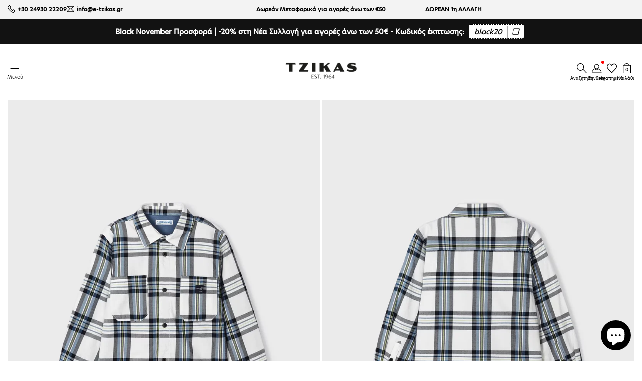

--- FILE ---
content_type: text/html; charset=utf-8
request_url: https://e-tzikas.gr/products/pediko-poukamiso-karo-ekroy-mayoral-13-04107-057
body_size: 48358
content:
<!doctype html>
<html class="no-js" lang="el">
  <head>


    

    <meta charset="utf-8">
    <meta http-equiv="X-UA-Compatible" content="IE=edge">
    <meta name="viewport" content="width=device-width,initial-scale=1">
    <meta name="theme-color" content="#ffffff">
    <link rel="preconnect" href="https://cdn.shopify.com" crossorigin>
    <link rel="preload" href="https://use.typekit.net/bqg7znj.css" as="style"><link rel="preconnect" href="https://fonts.shopifycdn.com" crossorigin><link rel="dns-prefetch" href="https://www.googletagmanager.com/" >
    <link href="https://www.googletagmanager.com/gtag/js?id=G-MB3J1QV2YQ" rel="preload" as="script"><link rel="preload" as="font" href="//e-tzikas.gr/cdn/fonts/assistant/assistant_n4.9120912a469cad1cc292572851508ca49d12e768.woff2" type="font/woff2" crossorigin><link rel="preload" as="font" href="//e-tzikas.gr/cdn/fonts/assistant/assistant_n4.9120912a469cad1cc292572851508ca49d12e768.woff2" type="font/woff2" crossorigin><link href="//e-tzikas.gr/cdn/shop/t/76/assets/cart-notification.js?v=77398842487140893711759993450" as="script" rel="preload">
    <link href="//e-tzikas.gr/cdn/shop/t/76/assets/global.js?v=99266195229082319151759993450" as="script" rel="preload">
    
    <link href="//e-tzikas.gr/cdn/shop/t/76/assets/base.css?v=41914375179355706401759993450" rel="stylesheet" type="text/css" media="all" />
    <link href="//e-tzikas.gr/cdn/shop/t/76/assets/atom-generator.css?v=71326219254328629751759993450" rel="stylesheet" type="text/css" media="all" />

    
    
<link rel="icon" type="image/png" href="//e-tzikas.gr/cdn/shop/files/Favico.png?crop=center&height=32&v=1669029383&width=32">
    


    
    
    <script src="//e-tzikas.gr/cdn/shop/t/76/assets/cart-notification.js?v=77398842487140893711759993450" defer="defer"></script>
    <script src="//e-tzikas.gr/cdn/shop/t/76/assets/global.js?v=99266195229082319151759993450" defer="defer"></script>

    
    
    <script>window.performance && window.performance.mark && window.performance.mark('shopify.content_for_header.start');</script><meta name="google-site-verification" content="UUGuc4usv5xeGNIhWVheVXE8eNFV313CnTxFW41FWOw">
<meta name="facebook-domain-verification" content="ymaakloqr0xtwvvbhrmm9dmqkhnkan">
<meta id="shopify-digital-wallet" name="shopify-digital-wallet" content="/60043624613/digital_wallets/dialog">
<meta name="shopify-checkout-api-token" content="bc0002b0e197793e49f64dc313391c0e">
<meta id="in-context-paypal-metadata" data-shop-id="60043624613" data-venmo-supported="false" data-environment="production" data-locale="en_US" data-paypal-v4="true" data-currency="EUR">
<link rel="alternate" type="application/json+oembed" href="https://e-tzikas.gr/products/pediko-poukamiso-karo-ekroy-mayoral-13-04107-057.oembed">
<script async="async" src="/checkouts/internal/preloads.js?locale=el-GR"></script>
<script id="shopify-features" type="application/json">{"accessToken":"bc0002b0e197793e49f64dc313391c0e","betas":["rich-media-storefront-analytics"],"domain":"e-tzikas.gr","predictiveSearch":true,"shopId":60043624613,"locale":"el"}</script>
<script>var Shopify = Shopify || {};
Shopify.shop = "tzikas.myshopify.com";
Shopify.locale = "el";
Shopify.currency = {"active":"EUR","rate":"1.0"};
Shopify.country = "GR";
Shopify.theme = {"name":"Black November 2025 ⚫","id":188986622282,"schema_name":"Tzikas theme","schema_version":"5.1.0","theme_store_id":null,"role":"main"};
Shopify.theme.handle = "null";
Shopify.theme.style = {"id":null,"handle":null};
Shopify.cdnHost = "e-tzikas.gr/cdn";
Shopify.routes = Shopify.routes || {};
Shopify.routes.root = "/";</script>
<script type="module">!function(o){(o.Shopify=o.Shopify||{}).modules=!0}(window);</script>
<script>!function(o){function n(){var o=[];function n(){o.push(Array.prototype.slice.apply(arguments))}return n.q=o,n}var t=o.Shopify=o.Shopify||{};t.loadFeatures=n(),t.autoloadFeatures=n()}(window);</script>
<script id="shop-js-analytics" type="application/json">{"pageType":"product"}</script>
<script defer="defer" async type="module" src="//e-tzikas.gr/cdn/shopifycloud/shop-js/modules/v2/client.init-shop-cart-sync_CnQIuAtC.el.esm.js"></script>
<script defer="defer" async type="module" src="//e-tzikas.gr/cdn/shopifycloud/shop-js/modules/v2/chunk.common_woZMEOEy.esm.js"></script>
<script type="module">
  await import("//e-tzikas.gr/cdn/shopifycloud/shop-js/modules/v2/client.init-shop-cart-sync_CnQIuAtC.el.esm.js");
await import("//e-tzikas.gr/cdn/shopifycloud/shop-js/modules/v2/chunk.common_woZMEOEy.esm.js");

  window.Shopify.SignInWithShop?.initShopCartSync?.({"fedCMEnabled":true,"windoidEnabled":true});

</script>
<script>(function() {
  var isLoaded = false;
  function asyncLoad() {
    if (isLoaded) return;
    isLoaded = true;
    var urls = ["https:\/\/omnisnippet1.com\/platforms\/shopify.js?source=scriptTag\u0026v=2025-05-15T12\u0026shop=tzikas.myshopify.com","https:\/\/cdn.shopify.com\/s\/files\/1\/0600\/4362\/4613\/t\/76\/assets\/yoast-active-script.js?v=1759993450\u0026shop=tzikas.myshopify.com"];
    for (var i = 0; i < urls.length; i++) {
      var s = document.createElement('script');
      s.type = 'text/javascript';
      s.async = true;
      s.src = urls[i];
      var x = document.getElementsByTagName('script')[0];
      x.parentNode.insertBefore(s, x);
    }
  };
  if(window.attachEvent) {
    window.attachEvent('onload', asyncLoad);
  } else {
    window.addEventListener('load', asyncLoad, false);
  }
})();</script>
<script id="__st">var __st={"a":60043624613,"offset":7200,"reqid":"fa51b789-cf2d-4cdb-802d-7ab7cb299f88-1763542582","pageurl":"e-tzikas.gr\/products\/pediko-poukamiso-karo-ekroy-mayoral-13-04107-057","u":"335a5b5a7e1b","p":"product","rtyp":"product","rid":8612513251658};</script>
<script>window.ShopifyPaypalV4VisibilityTracking = true;</script>
<script id="captcha-bootstrap">!function(){'use strict';const t='contact',e='account',n='new_comment',o=[[t,t],['blogs',n],['comments',n],[t,'customer']],c=[[e,'customer_login'],[e,'guest_login'],[e,'recover_customer_password'],[e,'create_customer']],r=t=>t.map((([t,e])=>`form[action*='/${t}']:not([data-nocaptcha='true']) input[name='form_type'][value='${e}']`)).join(','),a=t=>()=>t?[...document.querySelectorAll(t)].map((t=>t.form)):[];function s(){const t=[...o],e=r(t);return a(e)}const i='password',u='form_key',d=['recaptcha-v3-token','g-recaptcha-response','h-captcha-response',i],f=()=>{try{return window.sessionStorage}catch{return}},m='__shopify_v',_=t=>t.elements[u];function p(t,e,n=!1){try{const o=window.sessionStorage,c=JSON.parse(o.getItem(e)),{data:r}=function(t){const{data:e,action:n}=t;return t[m]||n?{data:e,action:n}:{data:t,action:n}}(c);for(const[e,n]of Object.entries(r))t.elements[e]&&(t.elements[e].value=n);n&&o.removeItem(e)}catch(o){console.error('form repopulation failed',{error:o})}}const l='form_type',E='cptcha';function T(t){t.dataset[E]=!0}const w=window,h=w.document,L='Shopify',v='ce_forms',y='captcha';let A=!1;((t,e)=>{const n=(g='f06e6c50-85a8-45c8-87d0-21a2b65856fe',I='https://cdn.shopify.com/shopifycloud/storefront-forms-hcaptcha/ce_storefront_forms_captcha_hcaptcha.v1.5.2.iife.js',D={infoText:'Προστατεύεται με το hCaptcha',privacyText:'Απόρρητο',termsText:'Όροι'},(t,e,n)=>{const o=w[L][v],c=o.bindForm;if(c)return c(t,g,e,D).then(n);var r;o.q.push([[t,g,e,D],n]),r=I,A||(h.body.append(Object.assign(h.createElement('script'),{id:'captcha-provider',async:!0,src:r})),A=!0)});var g,I,D;w[L]=w[L]||{},w[L][v]=w[L][v]||{},w[L][v].q=[],w[L][y]=w[L][y]||{},w[L][y].protect=function(t,e){n(t,void 0,e),T(t)},Object.freeze(w[L][y]),function(t,e,n,w,h,L){const[v,y,A,g]=function(t,e,n){const i=e?o:[],u=t?c:[],d=[...i,...u],f=r(d),m=r(i),_=r(d.filter((([t,e])=>n.includes(e))));return[a(f),a(m),a(_),s()]}(w,h,L),I=t=>{const e=t.target;return e instanceof HTMLFormElement?e:e&&e.form},D=t=>v().includes(t);t.addEventListener('submit',(t=>{const e=I(t);if(!e)return;const n=D(e)&&!e.dataset.hcaptchaBound&&!e.dataset.recaptchaBound,o=_(e),c=g().includes(e)&&(!o||!o.value);(n||c)&&t.preventDefault(),c&&!n&&(function(t){try{if(!f())return;!function(t){const e=f();if(!e)return;const n=_(t);if(!n)return;const o=n.value;o&&e.removeItem(o)}(t);const e=Array.from(Array(32),(()=>Math.random().toString(36)[2])).join('');!function(t,e){_(t)||t.append(Object.assign(document.createElement('input'),{type:'hidden',name:u})),t.elements[u].value=e}(t,e),function(t,e){const n=f();if(!n)return;const o=[...t.querySelectorAll(`input[type='${i}']`)].map((({name:t})=>t)),c=[...d,...o],r={};for(const[a,s]of new FormData(t).entries())c.includes(a)||(r[a]=s);n.setItem(e,JSON.stringify({[m]:1,action:t.action,data:r}))}(t,e)}catch(e){console.error('failed to persist form',e)}}(e),e.submit())}));const S=(t,e)=>{t&&!t.dataset[E]&&(n(t,e.some((e=>e===t))),T(t))};for(const o of['focusin','change'])t.addEventListener(o,(t=>{const e=I(t);D(e)&&S(e,y())}));const B=e.get('form_key'),M=e.get(l),P=B&&M;t.addEventListener('DOMContentLoaded',(()=>{const t=y();if(P)for(const e of t)e.elements[l].value===M&&p(e,B);[...new Set([...A(),...v().filter((t=>'true'===t.dataset.shopifyCaptcha))])].forEach((e=>S(e,t)))}))}(h,new URLSearchParams(w.location.search),n,t,e,['guest_login'])})(!0,!0)}();</script>
<script integrity="sha256-52AcMU7V7pcBOXWImdc/TAGTFKeNjmkeM1Pvks/DTgc=" data-source-attribution="shopify.loadfeatures" defer="defer" src="//e-tzikas.gr/cdn/shopifycloud/storefront/assets/storefront/load_feature-81c60534.js" crossorigin="anonymous"></script>
<script data-source-attribution="shopify.dynamic_checkout.dynamic.init">var Shopify=Shopify||{};Shopify.PaymentButton=Shopify.PaymentButton||{isStorefrontPortableWallets:!0,init:function(){window.Shopify.PaymentButton.init=function(){};var t=document.createElement("script");t.src="https://e-tzikas.gr/cdn/shopifycloud/portable-wallets/latest/portable-wallets.el.js",t.type="module",document.head.appendChild(t)}};
</script>
<script data-source-attribution="shopify.dynamic_checkout.buyer_consent">
  function portableWalletsHideBuyerConsent(e){var t=document.getElementById("shopify-buyer-consent"),n=document.getElementById("shopify-subscription-policy-button");t&&n&&(t.classList.add("hidden"),t.setAttribute("aria-hidden","true"),n.removeEventListener("click",e))}function portableWalletsShowBuyerConsent(e){var t=document.getElementById("shopify-buyer-consent"),n=document.getElementById("shopify-subscription-policy-button");t&&n&&(t.classList.remove("hidden"),t.removeAttribute("aria-hidden"),n.addEventListener("click",e))}window.Shopify?.PaymentButton&&(window.Shopify.PaymentButton.hideBuyerConsent=portableWalletsHideBuyerConsent,window.Shopify.PaymentButton.showBuyerConsent=portableWalletsShowBuyerConsent);
</script>
<script data-source-attribution="shopify.dynamic_checkout.cart.bootstrap">document.addEventListener("DOMContentLoaded",(function(){function t(){return document.querySelector("shopify-accelerated-checkout-cart, shopify-accelerated-checkout")}if(t())Shopify.PaymentButton.init();else{new MutationObserver((function(e,n){t()&&(Shopify.PaymentButton.init(),n.disconnect())})).observe(document.body,{childList:!0,subtree:!0})}}));
</script>
<script id='scb4127' type='text/javascript' async='' src='https://e-tzikas.gr/cdn/shopifycloud/privacy-banner/storefront-banner.js'></script><link id="shopify-accelerated-checkout-styles" rel="stylesheet" media="screen" href="https://e-tzikas.gr/cdn/shopifycloud/portable-wallets/latest/accelerated-checkout-backwards-compat.css" crossorigin="anonymous">
<style id="shopify-accelerated-checkout-cart">
        #shopify-buyer-consent {
  margin-top: 1em;
  display: inline-block;
  width: 100%;
}

#shopify-buyer-consent.hidden {
  display: none;
}

#shopify-subscription-policy-button {
  background: none;
  border: none;
  padding: 0;
  text-decoration: underline;
  font-size: inherit;
  cursor: pointer;
}

#shopify-subscription-policy-button::before {
  box-shadow: none;
}

      </style>
<script id="sections-script" data-sections="main-product,footer" defer="defer" src="//e-tzikas.gr/cdn/shop/t/76/compiled_assets/scripts.js?98687"></script>
<script>window.performance && window.performance.mark && window.performance.mark('shopify.content_for_header.end');</script>


  
    <link href="//e-tzikas.gr/cdn/shop/t/76/assets/changes.css?v=17992218668349119021759993450" rel="stylesheet" type="text/css" media="all" />
<link rel="stylesheet" href="//e-tzikas.gr/cdn/shop/t/76/assets/component-predictive-search.css?v=49707976872128175371759993450" media="print" onload="this.media='all'"><script>
      document.documentElement.className = document.documentElement.className.replace('no-js', 'js');
      if (Shopify.designMode) {
        document.documentElement.classList.add('shopify-design-mode');
      }
    </script>

    <script>
  (function(a,b,c,d,e,f,g){a['SkroutzAnalyticsObject']=e;a[e]= a[e] || function(){
    (a[e].q = a[e].q || []).push(arguments);};f=b.createElement(c);f.async=true;
                           f.src=d;g=b.getElementsByTagName(c)[0];g.parentNode.insertBefore(f,g);
                          })(window,document,'script','https://analytics.skroutz.gr/analytics.min.js','skroutz_analytics');

  skroutz_analytics('session', 'connect', 'SA-6338-3156');  // Connect your Account.
</script>
    <!-- Google tag (gtag.js) -->
<script async src="https://www.googletagmanager.com/gtag/js?id=G-MB3J1QV2YQ"></script>
<script>
  window.dataLayer = window.dataLayer || [];
  function gtag(){dataLayer.push(arguments);}
  gtag('js', new Date());

  gtag('config', 'G-MB3J1QV2YQ');
</script>

<!-- Google Tag Manager -->
<script>
(function(w,d,s,l,i){w[l]=w[l]||[];w[l].push({'gtm.start':
new Date().getTime(),event:'gtm.js'});var f=d.getElementsByTagName(s)[0],
j=d.createElement(s),dl=l!='dataLayer'?'&l='+l:'';j.async=true;j.src=
'https://www.googletagmanager.com/gtm.js?id='+i+dl;f.parentNode.insertBefore(j,f);
})(window,document,'script','dataLayer','GTM-TLGJQ7K');
</script>
<!-- End Google Tag Manager -->

    <meta name="google-site-verification" content="Nlld2CD6AIwb2wlF-crBoxP1gRCliGQBc6UhyTjoLYA" /><script type="text/javascript">
      (function(c,l,a,r,i,t,y){
      c[a]=c[a]||function(){(c[a].q=c[a].q||[]).push(arguments)};
              t=l.createElement(r);t.async=1;t.src="https://www.clarity.ms/tag/"+i;
              y=l.getElementsByTagName(r)[0];y.parentNode.insertBefore(t,y);
          })(window, document, "clarity", "script", "icnyjvh22t");
    </script>

    
    <link rel="stylesheet" href="https://use.typekit.net/bqg7znj.css">

  <!-- BEGIN app block: shopify://apps/yoast-seo/blocks/metatags/7c777011-bc88-4743-a24e-64336e1e5b46 -->
<!-- This site is optimized with Yoast SEO for Shopify -->
<title>Παιδικό πουκάμισο καρό Better Cotton 13-04107-057 | 13-04107-057 - TZIKAS</title>
<meta name="description" content="Παιδικό πουκάμισο Mayoral, καρό. Rex γιακά. Μακρυμάνικο. Τσεπάκια στο στήθος. Κούμπωμα με κουμπιά. Βαμβακερό." />
<link rel="canonical" href="https://e-tzikas.gr/products/pediko-poukamiso-karo-ekroy-mayoral-13-04107-057" />
<meta name="robots" content="index, follow, max-image-preview:large, max-snippet:-1, max-video-preview:-1" />
<meta property="og:site_name" content="TZIKAS" />
<meta property="og:url" content="https://e-tzikas.gr/products/pediko-poukamiso-karo-ekroy-mayoral-13-04107-057" />
<meta property="og:locale" content="el_GR" />
<meta property="og:type" content="product" />
<meta property="og:title" content="Παιδικό πουκάμισο καρό Better Cotton 13-04107-057 | 13-04107-057 - TZIKAS" />
<meta property="og:description" content="Παιδικό πουκάμισο Mayoral, καρό. Rex γιακά. Μακρυμάνικο. Τσεπάκια στο στήθος. Κούμπωμα με κουμπιά. Βαμβακερό." />
<meta property="og:image" content="https://e-tzikas.gr/cdn/shop/files/s1services_bac52ec2-8c27-494f-8bcd-53d0be679c62.jpg?v=1703095037" />
<meta property="og:image:height" content="2048" />
<meta property="og:image:width" content="1536" />
<meta property="og:availability" content="instock" />
<meta property="product:availability" content="instock" />
<meta property="product:condition" content="new" />
<meta property="product:price:amount" content="18.0" />
<meta property="product:price:currency" content="EUR" />
<meta property="product:retailer_item_id" content="00113937-111-006" />
<meta property="og:price:standard_amount" content="36.0" />
<meta name="twitter:card" content="summary_large_image" />
<script type="application/ld+json" id="yoast-schema-graph">
{
  "@context": "https://schema.org",
  "@graph": [
    {
      "@type": "WebSite",
      "@id": "https://e-tzikas.gr/#/schema/website/1",
      "url": "https://e-tzikas.gr",
      "name": "TZIKAS",
      "potentialAction": {
        "@type": "SearchAction",
        "target": "https://e-tzikas.gr/search?q={search_term_string}",
        "query-input": "required name=search_term_string"
      },
      "inLanguage": "el"
    },
    {
      "@type": "ItemPage",
      "@id": "https:\/\/e-tzikas.gr\/products\/pediko-poukamiso-karo-ekroy-mayoral-13-04107-057",
      "name": "Παιδικό πουκάμισο καρό Better Cotton 13-04107-057 | 13-04107-057 - TZIKAS",
      "description": "Παιδικό πουκάμισο Mayoral, καρό. Rex γιακά. Μακρυμάνικο. Τσεπάκια στο στήθος. Κούμπωμα με κουμπιά. Βαμβακερό.",
      "datePublished": "2023-12-20T20:09:15+02:00",
      "breadcrumb": {
        "@id": "https:\/\/e-tzikas.gr\/products\/pediko-poukamiso-karo-ekroy-mayoral-13-04107-057\/#\/schema\/breadcrumb"
      },
      "primaryImageOfPage": {
        "@id": "https://e-tzikas.gr/#/schema/ImageObject/46246473335114"
      },
      "image": [{
        "@id": "https://e-tzikas.gr/#/schema/ImageObject/46246473335114"
      }],
      "isPartOf": {
        "@id": "https://e-tzikas.gr/#/schema/website/1"
      },
      "url": "https:\/\/e-tzikas.gr\/products\/pediko-poukamiso-karo-ekroy-mayoral-13-04107-057"
    },
    {
      "@type": "ImageObject",
      "@id": "https://e-tzikas.gr/#/schema/ImageObject/46246473335114",
      "caption": "00113937-111_1.jpg",
      "inLanguage": "el",
      "width": 1536,
      "height": 2048,
      "url": "https:\/\/e-tzikas.gr\/cdn\/shop\/files\/s1services_bac52ec2-8c27-494f-8bcd-53d0be679c62.jpg?v=1703095037",
      "contentUrl": "https:\/\/e-tzikas.gr\/cdn\/shop\/files\/s1services_bac52ec2-8c27-494f-8bcd-53d0be679c62.jpg?v=1703095037"
    },
    {
      "@type": "ProductGroup",
      "@id": "https:\/\/e-tzikas.gr\/products\/pediko-poukamiso-karo-ekroy-mayoral-13-04107-057\/#\/schema\/Product",
      "brand": [{
        "@type": "Brand",
        "name": "MAYORAL"
      }],
      "mainEntityOfPage": {
        "@id": "https:\/\/e-tzikas.gr\/products\/pediko-poukamiso-karo-ekroy-mayoral-13-04107-057"
      },
      "name": "Παιδικό πουκάμισο καρό Better Cotton 13-04107-057 | 13-04107-057",
      "description": "Παιδικό πουκάμισο Mayoral, καρό. Rex γιακά. Μακρυμάνικο. Τσεπάκια στο στήθος. Κούμπωμα με κουμπιά. Βαμβακερό.",
      "image": [{
        "@id": "https://e-tzikas.gr/#/schema/ImageObject/46246473335114"
      }],
      "productGroupID": "8612513251658",
      "hasVariant": [
        {
          "@type": "Product",
          "@id": "https://e-tzikas.gr/#/schema/Product/47453377167690",
          "name": "Παιδικό πουκάμισο καρό Better Cotton 13-04107-057 | 13-04107-057 - ΕΚΡΟΥ \/ 9 ετών",
          "sku": "00113937-111-013",
          "gtin": "2200000493361",
          "image": [{
            "@id": "https://e-tzikas.gr/#/schema/ImageObject/46246473335114"
          }],
          "offers": {
            "@type": "Offer",
            "@id": "https://e-tzikas.gr/#/schema/Offer/47453377167690",
            "availability": "https://schema.org/InStock",
            "priceSpecification": {
              "@type": "UnitPriceSpecification",
              "valueAddedTaxIncluded": true,
              "price": 18.0,
              "priceCurrency": "EUR"
            },
            "url": "https:\/\/e-tzikas.gr\/products\/pediko-poukamiso-karo-ekroy-mayoral-13-04107-057?variant=47453377167690",
            "checkoutPageURLTemplate": "https:\/\/e-tzikas.gr\/cart\/add?id=47453377167690\u0026quantity=1"
          }
        },
        {
          "@type": "Product",
          "@id": "https://e-tzikas.gr/#/schema/Product/47453377134922",
          "name": "Παιδικό πουκάμισο καρό Better Cotton 13-04107-057 | 13-04107-057 - ΕΚΡΟΥ \/ 8 ετών",
          "sku": "00113937-111-012",
          "gtin": "2200000493347",
          "image": [{
            "@id": "https://e-tzikas.gr/#/schema/ImageObject/46246473335114"
          }],
          "offers": {
            "@type": "Offer",
            "@id": "https://e-tzikas.gr/#/schema/Offer/47453377134922",
            "availability": "https://schema.org/OutOfStock",
            "priceSpecification": {
              "@type": "UnitPriceSpecification",
              "valueAddedTaxIncluded": true,
              "price": 18.0,
              "priceCurrency": "EUR"
            },
            "url": "https:\/\/e-tzikas.gr\/products\/pediko-poukamiso-karo-ekroy-mayoral-13-04107-057?variant=47453377134922",
            "checkoutPageURLTemplate": "https:\/\/e-tzikas.gr\/cart\/add?id=47453377134922\u0026quantity=1"
          }
        },
        {
          "@type": "Product",
          "@id": "https://e-tzikas.gr/#/schema/Product/47453377102154",
          "name": "Παιδικό πουκάμισο καρό Better Cotton 13-04107-057 | 13-04107-057 - ΕΚΡΟΥ \/ 7 ετών",
          "sku": "00113937-111-011",
          "gtin": "2200000493354",
          "image": [{
            "@id": "https://e-tzikas.gr/#/schema/ImageObject/46246473335114"
          }],
          "offers": {
            "@type": "Offer",
            "@id": "https://e-tzikas.gr/#/schema/Offer/47453377102154",
            "availability": "https://schema.org/OutOfStock",
            "priceSpecification": {
              "@type": "UnitPriceSpecification",
              "valueAddedTaxIncluded": true,
              "price": 18.0,
              "priceCurrency": "EUR"
            },
            "url": "https:\/\/e-tzikas.gr\/products\/pediko-poukamiso-karo-ekroy-mayoral-13-04107-057?variant=47453377102154",
            "checkoutPageURLTemplate": "https:\/\/e-tzikas.gr\/cart\/add?id=47453377102154\u0026quantity=1"
          }
        },
        {
          "@type": "Product",
          "@id": "https://e-tzikas.gr/#/schema/Product/47453377069386",
          "name": "Παιδικό πουκάμισο καρό Better Cotton 13-04107-057 | 13-04107-057 - ΕΚΡΟΥ \/ 6 ετών",
          "sku": "00113937-111-010",
          "gtin": "2200000493330",
          "image": [{
            "@id": "https://e-tzikas.gr/#/schema/ImageObject/46246473335114"
          }],
          "offers": {
            "@type": "Offer",
            "@id": "https://e-tzikas.gr/#/schema/Offer/47453377069386",
            "availability": "https://schema.org/OutOfStock",
            "priceSpecification": {
              "@type": "UnitPriceSpecification",
              "valueAddedTaxIncluded": true,
              "price": 18.0,
              "priceCurrency": "EUR"
            },
            "url": "https:\/\/e-tzikas.gr\/products\/pediko-poukamiso-karo-ekroy-mayoral-13-04107-057?variant=47453377069386",
            "checkoutPageURLTemplate": "https:\/\/e-tzikas.gr\/cart\/add?id=47453377069386\u0026quantity=1"
          }
        },
        {
          "@type": "Product",
          "@id": "https://e-tzikas.gr/#/schema/Product/47453377036618",
          "name": "Παιδικό πουκάμισο καρό Better Cotton 13-04107-057 | 13-04107-057 - ΕΚΡΟΥ \/ 5 ετών",
          "sku": "00113937-111-009",
          "gtin": "2200000493323",
          "image": [{
            "@id": "https://e-tzikas.gr/#/schema/ImageObject/46246473335114"
          }],
          "offers": {
            "@type": "Offer",
            "@id": "https://e-tzikas.gr/#/schema/Offer/47453377036618",
            "availability": "https://schema.org/OutOfStock",
            "priceSpecification": {
              "@type": "UnitPriceSpecification",
              "valueAddedTaxIncluded": true,
              "price": 18.0,
              "priceCurrency": "EUR"
            },
            "url": "https:\/\/e-tzikas.gr\/products\/pediko-poukamiso-karo-ekroy-mayoral-13-04107-057?variant=47453377036618",
            "checkoutPageURLTemplate": "https:\/\/e-tzikas.gr\/cart\/add?id=47453377036618\u0026quantity=1"
          }
        },
        {
          "@type": "Product",
          "@id": "https://e-tzikas.gr/#/schema/Product/47453377003850",
          "name": "Παιδικό πουκάμισο καρό Better Cotton 13-04107-057 | 13-04107-057 - ΕΚΡΟΥ \/ 4 ετών",
          "sku": "00113937-111-008",
          "gtin": "2200000493316",
          "image": [{
            "@id": "https://e-tzikas.gr/#/schema/ImageObject/46246473335114"
          }],
          "offers": {
            "@type": "Offer",
            "@id": "https://e-tzikas.gr/#/schema/Offer/47453377003850",
            "availability": "https://schema.org/OutOfStock",
            "priceSpecification": {
              "@type": "UnitPriceSpecification",
              "valueAddedTaxIncluded": true,
              "price": 18.0,
              "priceCurrency": "EUR"
            },
            "url": "https:\/\/e-tzikas.gr\/products\/pediko-poukamiso-karo-ekroy-mayoral-13-04107-057?variant=47453377003850",
            "checkoutPageURLTemplate": "https:\/\/e-tzikas.gr\/cart\/add?id=47453377003850\u0026quantity=1"
          }
        },
        {
          "@type": "Product",
          "@id": "https://e-tzikas.gr/#/schema/Product/47453376971082",
          "name": "Παιδικό πουκάμισο καρό Better Cotton 13-04107-057 | 13-04107-057 - ΕΚΡΟΥ \/ 3 ετών",
          "sku": "00113937-111-007",
          "gtin": "2200000493309",
          "image": [{
            "@id": "https://e-tzikas.gr/#/schema/ImageObject/46246473335114"
          }],
          "offers": {
            "@type": "Offer",
            "@id": "https://e-tzikas.gr/#/schema/Offer/47453376971082",
            "availability": "https://schema.org/OutOfStock",
            "priceSpecification": {
              "@type": "UnitPriceSpecification",
              "valueAddedTaxIncluded": true,
              "price": 18.0,
              "priceCurrency": "EUR"
            },
            "url": "https:\/\/e-tzikas.gr\/products\/pediko-poukamiso-karo-ekroy-mayoral-13-04107-057?variant=47453376971082",
            "checkoutPageURLTemplate": "https:\/\/e-tzikas.gr\/cart\/add?id=47453376971082\u0026quantity=1"
          }
        },
        {
          "@type": "Product",
          "@id": "https://e-tzikas.gr/#/schema/Product/47453376938314",
          "name": "Παιδικό πουκάμισο καρό Better Cotton 13-04107-057 | 13-04107-057 - ΕΚΡΟΥ \/ 2 ετών",
          "sku": "00113937-111-006",
          "gtin": "2200000493293",
          "image": [{
            "@id": "https://e-tzikas.gr/#/schema/ImageObject/46246473335114"
          }],
          "offers": {
            "@type": "Offer",
            "@id": "https://e-tzikas.gr/#/schema/Offer/47453376938314",
            "availability": "https://schema.org/InStock",
            "priceSpecification": {
              "@type": "UnitPriceSpecification",
              "valueAddedTaxIncluded": true,
              "price": 18.0,
              "priceCurrency": "EUR"
            },
            "url": "https:\/\/e-tzikas.gr\/products\/pediko-poukamiso-karo-ekroy-mayoral-13-04107-057?variant=47453376938314",
            "checkoutPageURLTemplate": "https:\/\/e-tzikas.gr\/cart\/add?id=47453376938314\u0026quantity=1"
          }
        }
      ],
      "url": "https:\/\/e-tzikas.gr\/products\/pediko-poukamiso-karo-ekroy-mayoral-13-04107-057"
    },
    {
      "@type": "BreadcrumbList",
      "@id": "https:\/\/e-tzikas.gr\/products\/pediko-poukamiso-karo-ekroy-mayoral-13-04107-057\/#\/schema\/breadcrumb",
      "itemListElement": [
        {
          "@type": "ListItem",
          "name": "TZIKAS",
          "item": "https:\/\/e-tzikas.gr",
          "position": 1
        },
        {
          "@type": "ListItem",
          "name": "Παιδικό πουκάμισο καρό Better Cotton 13-04107-057 | 13-04107-057",
          "position": 2
        }
      ]
    }

  ]}
</script>
<!--/ Yoast SEO -->
<!-- END app block --><script src="https://cdn.shopify.com/extensions/7bc9bb47-adfa-4267-963e-cadee5096caf/inbox-1252/assets/inbox-chat-loader.js" type="text/javascript" defer="defer"></script>
<link href="https://monorail-edge.shopifysvc.com" rel="dns-prefetch">
<script>(function(){if ("sendBeacon" in navigator && "performance" in window) {try {var session_token_from_headers = performance.getEntriesByType('navigation')[0].serverTiming.find(x => x.name == '_s').description;} catch {var session_token_from_headers = undefined;}var session_cookie_matches = document.cookie.match(/_shopify_s=([^;]*)/);var session_token_from_cookie = session_cookie_matches && session_cookie_matches.length === 2 ? session_cookie_matches[1] : "";var session_token = session_token_from_headers || session_token_from_cookie || "";function handle_abandonment_event(e) {var entries = performance.getEntries().filter(function(entry) {return /monorail-edge.shopifysvc.com/.test(entry.name);});if (!window.abandonment_tracked && entries.length === 0) {window.abandonment_tracked = true;var currentMs = Date.now();var navigation_start = performance.timing.navigationStart;var payload = {shop_id: 60043624613,url: window.location.href,navigation_start,duration: currentMs - navigation_start,session_token,page_type: "product"};window.navigator.sendBeacon("https://monorail-edge.shopifysvc.com/v1/produce", JSON.stringify({schema_id: "online_store_buyer_site_abandonment/1.1",payload: payload,metadata: {event_created_at_ms: currentMs,event_sent_at_ms: currentMs}}));}}window.addEventListener('pagehide', handle_abandonment_event);}}());</script>
<script id="web-pixels-manager-setup">(function e(e,d,r,n,o){if(void 0===o&&(o={}),!Boolean(null===(a=null===(i=window.Shopify)||void 0===i?void 0:i.analytics)||void 0===a?void 0:a.replayQueue)){var i,a;window.Shopify=window.Shopify||{};var t=window.Shopify;t.analytics=t.analytics||{};var s=t.analytics;s.replayQueue=[],s.publish=function(e,d,r){return s.replayQueue.push([e,d,r]),!0};try{self.performance.mark("wpm:start")}catch(e){}var l=function(){var e={modern:/Edge?\/(1{2}[4-9]|1[2-9]\d|[2-9]\d{2}|\d{4,})\.\d+(\.\d+|)|Firefox\/(1{2}[4-9]|1[2-9]\d|[2-9]\d{2}|\d{4,})\.\d+(\.\d+|)|Chrom(ium|e)\/(9{2}|\d{3,})\.\d+(\.\d+|)|(Maci|X1{2}).+ Version\/(15\.\d+|(1[6-9]|[2-9]\d|\d{3,})\.\d+)([,.]\d+|)( \(\w+\)|)( Mobile\/\w+|) Safari\/|Chrome.+OPR\/(9{2}|\d{3,})\.\d+\.\d+|(CPU[ +]OS|iPhone[ +]OS|CPU[ +]iPhone|CPU IPhone OS|CPU iPad OS)[ +]+(15[._]\d+|(1[6-9]|[2-9]\d|\d{3,})[._]\d+)([._]\d+|)|Android:?[ /-](13[3-9]|1[4-9]\d|[2-9]\d{2}|\d{4,})(\.\d+|)(\.\d+|)|Android.+Firefox\/(13[5-9]|1[4-9]\d|[2-9]\d{2}|\d{4,})\.\d+(\.\d+|)|Android.+Chrom(ium|e)\/(13[3-9]|1[4-9]\d|[2-9]\d{2}|\d{4,})\.\d+(\.\d+|)|SamsungBrowser\/([2-9]\d|\d{3,})\.\d+/,legacy:/Edge?\/(1[6-9]|[2-9]\d|\d{3,})\.\d+(\.\d+|)|Firefox\/(5[4-9]|[6-9]\d|\d{3,})\.\d+(\.\d+|)|Chrom(ium|e)\/(5[1-9]|[6-9]\d|\d{3,})\.\d+(\.\d+|)([\d.]+$|.*Safari\/(?![\d.]+ Edge\/[\d.]+$))|(Maci|X1{2}).+ Version\/(10\.\d+|(1[1-9]|[2-9]\d|\d{3,})\.\d+)([,.]\d+|)( \(\w+\)|)( Mobile\/\w+|) Safari\/|Chrome.+OPR\/(3[89]|[4-9]\d|\d{3,})\.\d+\.\d+|(CPU[ +]OS|iPhone[ +]OS|CPU[ +]iPhone|CPU IPhone OS|CPU iPad OS)[ +]+(10[._]\d+|(1[1-9]|[2-9]\d|\d{3,})[._]\d+)([._]\d+|)|Android:?[ /-](13[3-9]|1[4-9]\d|[2-9]\d{2}|\d{4,})(\.\d+|)(\.\d+|)|Mobile Safari.+OPR\/([89]\d|\d{3,})\.\d+\.\d+|Android.+Firefox\/(13[5-9]|1[4-9]\d|[2-9]\d{2}|\d{4,})\.\d+(\.\d+|)|Android.+Chrom(ium|e)\/(13[3-9]|1[4-9]\d|[2-9]\d{2}|\d{4,})\.\d+(\.\d+|)|Android.+(UC? ?Browser|UCWEB|U3)[ /]?(15\.([5-9]|\d{2,})|(1[6-9]|[2-9]\d|\d{3,})\.\d+)\.\d+|SamsungBrowser\/(5\.\d+|([6-9]|\d{2,})\.\d+)|Android.+MQ{2}Browser\/(14(\.(9|\d{2,})|)|(1[5-9]|[2-9]\d|\d{3,})(\.\d+|))(\.\d+|)|K[Aa][Ii]OS\/(3\.\d+|([4-9]|\d{2,})\.\d+)(\.\d+|)/},d=e.modern,r=e.legacy,n=navigator.userAgent;return n.match(d)?"modern":n.match(r)?"legacy":"unknown"}(),u="modern"===l?"modern":"legacy",c=(null!=n?n:{modern:"",legacy:""})[u],f=function(e){return[e.baseUrl,"/wpm","/b",e.hashVersion,"modern"===e.buildTarget?"m":"l",".js"].join("")}({baseUrl:d,hashVersion:r,buildTarget:u}),m=function(e){var d=e.version,r=e.bundleTarget,n=e.surface,o=e.pageUrl,i=e.monorailEndpoint;return{emit:function(e){var a=e.status,t=e.errorMsg,s=(new Date).getTime(),l=JSON.stringify({metadata:{event_sent_at_ms:s},events:[{schema_id:"web_pixels_manager_load/3.1",payload:{version:d,bundle_target:r,page_url:o,status:a,surface:n,error_msg:t},metadata:{event_created_at_ms:s}}]});if(!i)return console&&console.warn&&console.warn("[Web Pixels Manager] No Monorail endpoint provided, skipping logging."),!1;try{return self.navigator.sendBeacon.bind(self.navigator)(i,l)}catch(e){}var u=new XMLHttpRequest;try{return u.open("POST",i,!0),u.setRequestHeader("Content-Type","text/plain"),u.send(l),!0}catch(e){return console&&console.warn&&console.warn("[Web Pixels Manager] Got an unhandled error while logging to Monorail."),!1}}}}({version:r,bundleTarget:l,surface:e.surface,pageUrl:self.location.href,monorailEndpoint:e.monorailEndpoint});try{o.browserTarget=l,function(e){var d=e.src,r=e.async,n=void 0===r||r,o=e.onload,i=e.onerror,a=e.sri,t=e.scriptDataAttributes,s=void 0===t?{}:t,l=document.createElement("script"),u=document.querySelector("head"),c=document.querySelector("body");if(l.async=n,l.src=d,a&&(l.integrity=a,l.crossOrigin="anonymous"),s)for(var f in s)if(Object.prototype.hasOwnProperty.call(s,f))try{l.dataset[f]=s[f]}catch(e){}if(o&&l.addEventListener("load",o),i&&l.addEventListener("error",i),u)u.appendChild(l);else{if(!c)throw new Error("Did not find a head or body element to append the script");c.appendChild(l)}}({src:f,async:!0,onload:function(){if(!function(){var e,d;return Boolean(null===(d=null===(e=window.Shopify)||void 0===e?void 0:e.analytics)||void 0===d?void 0:d.initialized)}()){var d=window.webPixelsManager.init(e)||void 0;if(d){var r=window.Shopify.analytics;r.replayQueue.forEach((function(e){var r=e[0],n=e[1],o=e[2];d.publishCustomEvent(r,n,o)})),r.replayQueue=[],r.publish=d.publishCustomEvent,r.visitor=d.visitor,r.initialized=!0}}},onerror:function(){return m.emit({status:"failed",errorMsg:"".concat(f," has failed to load")})},sri:function(e){var d=/^sha384-[A-Za-z0-9+/=]+$/;return"string"==typeof e&&d.test(e)}(c)?c:"",scriptDataAttributes:o}),m.emit({status:"loading"})}catch(e){m.emit({status:"failed",errorMsg:(null==e?void 0:e.message)||"Unknown error"})}}})({shopId: 60043624613,storefrontBaseUrl: "https://e-tzikas.gr",extensionsBaseUrl: "https://extensions.shopifycdn.com/cdn/shopifycloud/web-pixels-manager",monorailEndpoint: "https://monorail-edge.shopifysvc.com/unstable/produce_batch",surface: "storefront-renderer",enabledBetaFlags: ["2dca8a86"],webPixelsConfigList: [{"id":"845119818","configuration":"{\"config\":\"{\\\"pixel_id\\\":\\\"G-MB3J1QV2YQ\\\",\\\"google_tag_ids\\\":[\\\"G-MB3J1QV2YQ\\\",\\\"AW-982994269\\\",\\\"GT-WPLWHZK\\\"],\\\"target_country\\\":\\\"GR\\\",\\\"gtag_events\\\":[{\\\"type\\\":\\\"begin_checkout\\\",\\\"action_label\\\":[\\\"G-MB3J1QV2YQ\\\",\\\"AW-982994269\\\/Ov7wCN-zz8wDEN2a3dQD\\\"]},{\\\"type\\\":\\\"search\\\",\\\"action_label\\\":[\\\"G-MB3J1QV2YQ\\\",\\\"AW-982994269\\\/zCq2CNq0z8wDEN2a3dQD\\\"]},{\\\"type\\\":\\\"view_item\\\",\\\"action_label\\\":[\\\"G-MB3J1QV2YQ\\\",\\\"AW-982994269\\\/muAXCNmzz8wDEN2a3dQD\\\",\\\"MC-9FDF3ZVJ37\\\"]},{\\\"type\\\":\\\"purchase\\\",\\\"action_label\\\":[\\\"G-MB3J1QV2YQ\\\",\\\"AW-982994269\\\/NlFACNazz8wDEN2a3dQD\\\",\\\"MC-9FDF3ZVJ37\\\"]},{\\\"type\\\":\\\"page_view\\\",\\\"action_label\\\":[\\\"G-MB3J1QV2YQ\\\",\\\"AW-982994269\\\/oobrCNOzz8wDEN2a3dQD\\\",\\\"MC-9FDF3ZVJ37\\\"]},{\\\"type\\\":\\\"add_payment_info\\\",\\\"action_label\\\":[\\\"G-MB3J1QV2YQ\\\",\\\"AW-982994269\\\/h6qkCN20z8wDEN2a3dQD\\\"]},{\\\"type\\\":\\\"add_to_cart\\\",\\\"action_label\\\":[\\\"G-MB3J1QV2YQ\\\",\\\"AW-982994269\\\/qdGWCNyzz8wDEN2a3dQD\\\"]}],\\\"enable_monitoring_mode\\\":false}\"}","eventPayloadVersion":"v1","runtimeContext":"OPEN","scriptVersion":"b2a88bafab3e21179ed38636efcd8a93","type":"APP","apiClientId":1780363,"privacyPurposes":[],"dataSharingAdjustments":{"protectedCustomerApprovalScopes":["read_customer_address","read_customer_email","read_customer_name","read_customer_personal_data","read_customer_phone"]}},{"id":"350945610","configuration":"{\"pixel_id\":\"202598133424680\",\"pixel_type\":\"facebook_pixel\",\"metaapp_system_user_token\":\"-\"}","eventPayloadVersion":"v1","runtimeContext":"OPEN","scriptVersion":"ca16bc87fe92b6042fbaa3acc2fbdaa6","type":"APP","apiClientId":2329312,"privacyPurposes":["ANALYTICS","MARKETING","SALE_OF_DATA"],"dataSharingAdjustments":{"protectedCustomerApprovalScopes":["read_customer_address","read_customer_email","read_customer_name","read_customer_personal_data","read_customer_phone"]}},{"id":"241500490","configuration":"{\"apiURL\":\"https:\/\/api.omnisend.com\",\"appURL\":\"https:\/\/app.omnisend.com\",\"brandID\":\"62bdcf8ec417a2c44bd2521d\",\"trackingURL\":\"https:\/\/wt.omnisendlink.com\"}","eventPayloadVersion":"v1","runtimeContext":"STRICT","scriptVersion":"aa9feb15e63a302383aa48b053211bbb","type":"APP","apiClientId":186001,"privacyPurposes":["ANALYTICS","MARKETING","SALE_OF_DATA"],"dataSharingAdjustments":{"protectedCustomerApprovalScopes":["read_customer_address","read_customer_email","read_customer_name","read_customer_personal_data","read_customer_phone"]}},{"id":"101220682","eventPayloadVersion":"1","runtimeContext":"LAX","scriptVersion":"3","type":"CUSTOM","privacyPurposes":["ANALYTICS","MARKETING","SALE_OF_DATA"],"name":"Google Conversions"},{"id":"101253450","eventPayloadVersion":"1","runtimeContext":"LAX","scriptVersion":"2","type":"CUSTOM","privacyPurposes":["SALE_OF_DATA"],"name":"Skroutz"},{"id":"101286218","eventPayloadVersion":"1","runtimeContext":"LAX","scriptVersion":"1","type":"CUSTOM","privacyPurposes":["ANALYTICS","MARKETING","SALE_OF_DATA"],"name":"Microsoft Clarity"},{"id":"shopify-app-pixel","configuration":"{}","eventPayloadVersion":"v1","runtimeContext":"STRICT","scriptVersion":"0450","apiClientId":"shopify-pixel","type":"APP","privacyPurposes":["ANALYTICS","MARKETING"]},{"id":"shopify-custom-pixel","eventPayloadVersion":"v1","runtimeContext":"LAX","scriptVersion":"0450","apiClientId":"shopify-pixel","type":"CUSTOM","privacyPurposes":["ANALYTICS","MARKETING"]}],isMerchantRequest: false,initData: {"shop":{"name":"TZIKAS","paymentSettings":{"currencyCode":"EUR"},"myshopifyDomain":"tzikas.myshopify.com","countryCode":"GR","storefrontUrl":"https:\/\/e-tzikas.gr"},"customer":null,"cart":null,"checkout":null,"productVariants":[{"price":{"amount":18.0,"currencyCode":"EUR"},"product":{"title":"Παιδικό πουκάμισο καρό Better Cotton 13-04107-057 | 13-04107-057","vendor":"MAYORAL","id":"8612513251658","untranslatedTitle":"Παιδικό πουκάμισο καρό Better Cotton 13-04107-057 | 13-04107-057","url":"\/products\/pediko-poukamiso-karo-ekroy-mayoral-13-04107-057","type":"Πουκάμισα"},"id":"47453376938314","image":{"src":"\/\/e-tzikas.gr\/cdn\/shop\/files\/s1services_bac52ec2-8c27-494f-8bcd-53d0be679c62.jpg?v=1703095037"},"sku":"00113937-111-006","title":"ΕΚΡΟΥ \/ 2 ετών","untranslatedTitle":"ΕΚΡΟΥ \/ 2 ετών"},{"price":{"amount":18.0,"currencyCode":"EUR"},"product":{"title":"Παιδικό πουκάμισο καρό Better Cotton 13-04107-057 | 13-04107-057","vendor":"MAYORAL","id":"8612513251658","untranslatedTitle":"Παιδικό πουκάμισο καρό Better Cotton 13-04107-057 | 13-04107-057","url":"\/products\/pediko-poukamiso-karo-ekroy-mayoral-13-04107-057","type":"Πουκάμισα"},"id":"47453376971082","image":{"src":"\/\/e-tzikas.gr\/cdn\/shop\/files\/s1services_bac52ec2-8c27-494f-8bcd-53d0be679c62.jpg?v=1703095037"},"sku":"00113937-111-007","title":"ΕΚΡΟΥ \/ 3 ετών","untranslatedTitle":"ΕΚΡΟΥ \/ 3 ετών"},{"price":{"amount":18.0,"currencyCode":"EUR"},"product":{"title":"Παιδικό πουκάμισο καρό Better Cotton 13-04107-057 | 13-04107-057","vendor":"MAYORAL","id":"8612513251658","untranslatedTitle":"Παιδικό πουκάμισο καρό Better Cotton 13-04107-057 | 13-04107-057","url":"\/products\/pediko-poukamiso-karo-ekroy-mayoral-13-04107-057","type":"Πουκάμισα"},"id":"47453377003850","image":{"src":"\/\/e-tzikas.gr\/cdn\/shop\/files\/s1services_bac52ec2-8c27-494f-8bcd-53d0be679c62.jpg?v=1703095037"},"sku":"00113937-111-008","title":"ΕΚΡΟΥ \/ 4 ετών","untranslatedTitle":"ΕΚΡΟΥ \/ 4 ετών"},{"price":{"amount":18.0,"currencyCode":"EUR"},"product":{"title":"Παιδικό πουκάμισο καρό Better Cotton 13-04107-057 | 13-04107-057","vendor":"MAYORAL","id":"8612513251658","untranslatedTitle":"Παιδικό πουκάμισο καρό Better Cotton 13-04107-057 | 13-04107-057","url":"\/products\/pediko-poukamiso-karo-ekroy-mayoral-13-04107-057","type":"Πουκάμισα"},"id":"47453377036618","image":{"src":"\/\/e-tzikas.gr\/cdn\/shop\/files\/s1services_bac52ec2-8c27-494f-8bcd-53d0be679c62.jpg?v=1703095037"},"sku":"00113937-111-009","title":"ΕΚΡΟΥ \/ 5 ετών","untranslatedTitle":"ΕΚΡΟΥ \/ 5 ετών"},{"price":{"amount":18.0,"currencyCode":"EUR"},"product":{"title":"Παιδικό πουκάμισο καρό Better Cotton 13-04107-057 | 13-04107-057","vendor":"MAYORAL","id":"8612513251658","untranslatedTitle":"Παιδικό πουκάμισο καρό Better Cotton 13-04107-057 | 13-04107-057","url":"\/products\/pediko-poukamiso-karo-ekroy-mayoral-13-04107-057","type":"Πουκάμισα"},"id":"47453377069386","image":{"src":"\/\/e-tzikas.gr\/cdn\/shop\/files\/s1services_bac52ec2-8c27-494f-8bcd-53d0be679c62.jpg?v=1703095037"},"sku":"00113937-111-010","title":"ΕΚΡΟΥ \/ 6 ετών","untranslatedTitle":"ΕΚΡΟΥ \/ 6 ετών"},{"price":{"amount":18.0,"currencyCode":"EUR"},"product":{"title":"Παιδικό πουκάμισο καρό Better Cotton 13-04107-057 | 13-04107-057","vendor":"MAYORAL","id":"8612513251658","untranslatedTitle":"Παιδικό πουκάμισο καρό Better Cotton 13-04107-057 | 13-04107-057","url":"\/products\/pediko-poukamiso-karo-ekroy-mayoral-13-04107-057","type":"Πουκάμισα"},"id":"47453377102154","image":{"src":"\/\/e-tzikas.gr\/cdn\/shop\/files\/s1services_bac52ec2-8c27-494f-8bcd-53d0be679c62.jpg?v=1703095037"},"sku":"00113937-111-011","title":"ΕΚΡΟΥ \/ 7 ετών","untranslatedTitle":"ΕΚΡΟΥ \/ 7 ετών"},{"price":{"amount":18.0,"currencyCode":"EUR"},"product":{"title":"Παιδικό πουκάμισο καρό Better Cotton 13-04107-057 | 13-04107-057","vendor":"MAYORAL","id":"8612513251658","untranslatedTitle":"Παιδικό πουκάμισο καρό Better Cotton 13-04107-057 | 13-04107-057","url":"\/products\/pediko-poukamiso-karo-ekroy-mayoral-13-04107-057","type":"Πουκάμισα"},"id":"47453377134922","image":{"src":"\/\/e-tzikas.gr\/cdn\/shop\/files\/s1services_bac52ec2-8c27-494f-8bcd-53d0be679c62.jpg?v=1703095037"},"sku":"00113937-111-012","title":"ΕΚΡΟΥ \/ 8 ετών","untranslatedTitle":"ΕΚΡΟΥ \/ 8 ετών"},{"price":{"amount":18.0,"currencyCode":"EUR"},"product":{"title":"Παιδικό πουκάμισο καρό Better Cotton 13-04107-057 | 13-04107-057","vendor":"MAYORAL","id":"8612513251658","untranslatedTitle":"Παιδικό πουκάμισο καρό Better Cotton 13-04107-057 | 13-04107-057","url":"\/products\/pediko-poukamiso-karo-ekroy-mayoral-13-04107-057","type":"Πουκάμισα"},"id":"47453377167690","image":{"src":"\/\/e-tzikas.gr\/cdn\/shop\/files\/s1services_bac52ec2-8c27-494f-8bcd-53d0be679c62.jpg?v=1703095037"},"sku":"00113937-111-013","title":"ΕΚΡΟΥ \/ 9 ετών","untranslatedTitle":"ΕΚΡΟΥ \/ 9 ετών"}],"purchasingCompany":null},},"https://e-tzikas.gr/cdn","ae1676cfwd2530674p4253c800m34e853cb",{"modern":"","legacy":""},{"shopId":"60043624613","storefrontBaseUrl":"https:\/\/e-tzikas.gr","extensionBaseUrl":"https:\/\/extensions.shopifycdn.com\/cdn\/shopifycloud\/web-pixels-manager","surface":"storefront-renderer","enabledBetaFlags":"[\"2dca8a86\"]","isMerchantRequest":"false","hashVersion":"ae1676cfwd2530674p4253c800m34e853cb","publish":"custom","events":"[[\"page_viewed\",{}],[\"product_viewed\",{\"productVariant\":{\"price\":{\"amount\":18.0,\"currencyCode\":\"EUR\"},\"product\":{\"title\":\"Παιδικό πουκάμισο καρό Better Cotton 13-04107-057 | 13-04107-057\",\"vendor\":\"MAYORAL\",\"id\":\"8612513251658\",\"untranslatedTitle\":\"Παιδικό πουκάμισο καρό Better Cotton 13-04107-057 | 13-04107-057\",\"url\":\"\/products\/pediko-poukamiso-karo-ekroy-mayoral-13-04107-057\",\"type\":\"Πουκάμισα\"},\"id\":\"47453376938314\",\"image\":{\"src\":\"\/\/e-tzikas.gr\/cdn\/shop\/files\/s1services_bac52ec2-8c27-494f-8bcd-53d0be679c62.jpg?v=1703095037\"},\"sku\":\"00113937-111-006\",\"title\":\"ΕΚΡΟΥ \/ 2 ετών\",\"untranslatedTitle\":\"ΕΚΡΟΥ \/ 2 ετών\"}}]]"});</script><script>
  window.ShopifyAnalytics = window.ShopifyAnalytics || {};
  window.ShopifyAnalytics.meta = window.ShopifyAnalytics.meta || {};
  window.ShopifyAnalytics.meta.currency = 'EUR';
  var meta = {"product":{"id":8612513251658,"gid":"gid:\/\/shopify\/Product\/8612513251658","vendor":"MAYORAL","type":"Πουκάμισα","variants":[{"id":47453376938314,"price":1800,"name":"Παιδικό πουκάμισο καρό Better Cotton 13-04107-057 | 13-04107-057 - ΕΚΡΟΥ \/ 2 ετών","public_title":"ΕΚΡΟΥ \/ 2 ετών","sku":"00113937-111-006"},{"id":47453376971082,"price":1800,"name":"Παιδικό πουκάμισο καρό Better Cotton 13-04107-057 | 13-04107-057 - ΕΚΡΟΥ \/ 3 ετών","public_title":"ΕΚΡΟΥ \/ 3 ετών","sku":"00113937-111-007"},{"id":47453377003850,"price":1800,"name":"Παιδικό πουκάμισο καρό Better Cotton 13-04107-057 | 13-04107-057 - ΕΚΡΟΥ \/ 4 ετών","public_title":"ΕΚΡΟΥ \/ 4 ετών","sku":"00113937-111-008"},{"id":47453377036618,"price":1800,"name":"Παιδικό πουκάμισο καρό Better Cotton 13-04107-057 | 13-04107-057 - ΕΚΡΟΥ \/ 5 ετών","public_title":"ΕΚΡΟΥ \/ 5 ετών","sku":"00113937-111-009"},{"id":47453377069386,"price":1800,"name":"Παιδικό πουκάμισο καρό Better Cotton 13-04107-057 | 13-04107-057 - ΕΚΡΟΥ \/ 6 ετών","public_title":"ΕΚΡΟΥ \/ 6 ετών","sku":"00113937-111-010"},{"id":47453377102154,"price":1800,"name":"Παιδικό πουκάμισο καρό Better Cotton 13-04107-057 | 13-04107-057 - ΕΚΡΟΥ \/ 7 ετών","public_title":"ΕΚΡΟΥ \/ 7 ετών","sku":"00113937-111-011"},{"id":47453377134922,"price":1800,"name":"Παιδικό πουκάμισο καρό Better Cotton 13-04107-057 | 13-04107-057 - ΕΚΡΟΥ \/ 8 ετών","public_title":"ΕΚΡΟΥ \/ 8 ετών","sku":"00113937-111-012"},{"id":47453377167690,"price":1800,"name":"Παιδικό πουκάμισο καρό Better Cotton 13-04107-057 | 13-04107-057 - ΕΚΡΟΥ \/ 9 ετών","public_title":"ΕΚΡΟΥ \/ 9 ετών","sku":"00113937-111-013"}],"remote":false},"page":{"pageType":"product","resourceType":"product","resourceId":8612513251658}};
  for (var attr in meta) {
    window.ShopifyAnalytics.meta[attr] = meta[attr];
  }
</script>
<script class="analytics">
  (function () {
    var customDocumentWrite = function(content) {
      var jquery = null;

      if (window.jQuery) {
        jquery = window.jQuery;
      } else if (window.Checkout && window.Checkout.$) {
        jquery = window.Checkout.$;
      }

      if (jquery) {
        jquery('body').append(content);
      }
    };

    var hasLoggedConversion = function(token) {
      if (token) {
        return document.cookie.indexOf('loggedConversion=' + token) !== -1;
      }
      return false;
    }

    var setCookieIfConversion = function(token) {
      if (token) {
        var twoMonthsFromNow = new Date(Date.now());
        twoMonthsFromNow.setMonth(twoMonthsFromNow.getMonth() + 2);

        document.cookie = 'loggedConversion=' + token + '; expires=' + twoMonthsFromNow;
      }
    }

    var trekkie = window.ShopifyAnalytics.lib = window.trekkie = window.trekkie || [];
    if (trekkie.integrations) {
      return;
    }
    trekkie.methods = [
      'identify',
      'page',
      'ready',
      'track',
      'trackForm',
      'trackLink'
    ];
    trekkie.factory = function(method) {
      return function() {
        var args = Array.prototype.slice.call(arguments);
        args.unshift(method);
        trekkie.push(args);
        return trekkie;
      };
    };
    for (var i = 0; i < trekkie.methods.length; i++) {
      var key = trekkie.methods[i];
      trekkie[key] = trekkie.factory(key);
    }
    trekkie.load = function(config) {
      trekkie.config = config || {};
      trekkie.config.initialDocumentCookie = document.cookie;
      var first = document.getElementsByTagName('script')[0];
      var script = document.createElement('script');
      script.type = 'text/javascript';
      script.onerror = function(e) {
        var scriptFallback = document.createElement('script');
        scriptFallback.type = 'text/javascript';
        scriptFallback.onerror = function(error) {
                var Monorail = {
      produce: function produce(monorailDomain, schemaId, payload) {
        var currentMs = new Date().getTime();
        var event = {
          schema_id: schemaId,
          payload: payload,
          metadata: {
            event_created_at_ms: currentMs,
            event_sent_at_ms: currentMs
          }
        };
        return Monorail.sendRequest("https://" + monorailDomain + "/v1/produce", JSON.stringify(event));
      },
      sendRequest: function sendRequest(endpointUrl, payload) {
        // Try the sendBeacon API
        if (window && window.navigator && typeof window.navigator.sendBeacon === 'function' && typeof window.Blob === 'function' && !Monorail.isIos12()) {
          var blobData = new window.Blob([payload], {
            type: 'text/plain'
          });

          if (window.navigator.sendBeacon(endpointUrl, blobData)) {
            return true;
          } // sendBeacon was not successful

        } // XHR beacon

        var xhr = new XMLHttpRequest();

        try {
          xhr.open('POST', endpointUrl);
          xhr.setRequestHeader('Content-Type', 'text/plain');
          xhr.send(payload);
        } catch (e) {
          console.log(e);
        }

        return false;
      },
      isIos12: function isIos12() {
        return window.navigator.userAgent.lastIndexOf('iPhone; CPU iPhone OS 12_') !== -1 || window.navigator.userAgent.lastIndexOf('iPad; CPU OS 12_') !== -1;
      }
    };
    Monorail.produce('monorail-edge.shopifysvc.com',
      'trekkie_storefront_load_errors/1.1',
      {shop_id: 60043624613,
      theme_id: 188986622282,
      app_name: "storefront",
      context_url: window.location.href,
      source_url: "//e-tzikas.gr/cdn/s/trekkie.storefront.308893168db1679b4a9f8a086857af995740364f.min.js"});

        };
        scriptFallback.async = true;
        scriptFallback.src = '//e-tzikas.gr/cdn/s/trekkie.storefront.308893168db1679b4a9f8a086857af995740364f.min.js';
        first.parentNode.insertBefore(scriptFallback, first);
      };
      script.async = true;
      script.src = '//e-tzikas.gr/cdn/s/trekkie.storefront.308893168db1679b4a9f8a086857af995740364f.min.js';
      first.parentNode.insertBefore(script, first);
    };
    trekkie.load(
      {"Trekkie":{"appName":"storefront","development":false,"defaultAttributes":{"shopId":60043624613,"isMerchantRequest":null,"themeId":188986622282,"themeCityHash":"18033800480656673368","contentLanguage":"el","currency":"EUR","eventMetadataId":"70fcf039-d14a-4adf-9160-7c17b557b6e5"},"isServerSideCookieWritingEnabled":true,"monorailRegion":"shop_domain","enabledBetaFlags":["f0df213a"]},"Session Attribution":{},"S2S":{"facebookCapiEnabled":true,"source":"trekkie-storefront-renderer","apiClientId":580111}}
    );

    var loaded = false;
    trekkie.ready(function() {
      if (loaded) return;
      loaded = true;

      window.ShopifyAnalytics.lib = window.trekkie;

      var originalDocumentWrite = document.write;
      document.write = customDocumentWrite;
      try { window.ShopifyAnalytics.merchantGoogleAnalytics.call(this); } catch(error) {};
      document.write = originalDocumentWrite;

      window.ShopifyAnalytics.lib.page(null,{"pageType":"product","resourceType":"product","resourceId":8612513251658,"shopifyEmitted":true});

      var match = window.location.pathname.match(/checkouts\/(.+)\/(thank_you|post_purchase)/)
      var token = match? match[1]: undefined;
      if (!hasLoggedConversion(token)) {
        setCookieIfConversion(token);
        window.ShopifyAnalytics.lib.track("Viewed Product",{"currency":"EUR","variantId":47453376938314,"productId":8612513251658,"productGid":"gid:\/\/shopify\/Product\/8612513251658","name":"Παιδικό πουκάμισο καρό Better Cotton 13-04107-057 | 13-04107-057 - ΕΚΡΟΥ \/ 2 ετών","price":"18.00","sku":"00113937-111-006","brand":"MAYORAL","variant":"ΕΚΡΟΥ \/ 2 ετών","category":"Πουκάμισα","nonInteraction":true,"remote":false},undefined,undefined,{"shopifyEmitted":true});
      window.ShopifyAnalytics.lib.track("monorail:\/\/trekkie_storefront_viewed_product\/1.1",{"currency":"EUR","variantId":47453376938314,"productId":8612513251658,"productGid":"gid:\/\/shopify\/Product\/8612513251658","name":"Παιδικό πουκάμισο καρό Better Cotton 13-04107-057 | 13-04107-057 - ΕΚΡΟΥ \/ 2 ετών","price":"18.00","sku":"00113937-111-006","brand":"MAYORAL","variant":"ΕΚΡΟΥ \/ 2 ετών","category":"Πουκάμισα","nonInteraction":true,"remote":false,"referer":"https:\/\/e-tzikas.gr\/products\/pediko-poukamiso-karo-ekroy-mayoral-13-04107-057"});
      }
    });


        var eventsListenerScript = document.createElement('script');
        eventsListenerScript.async = true;
        eventsListenerScript.src = "//e-tzikas.gr/cdn/shopifycloud/storefront/assets/shop_events_listener-3da45d37.js";
        document.getElementsByTagName('head')[0].appendChild(eventsListenerScript);

})();</script>
  <script>
  if (!window.ga || (window.ga && typeof window.ga !== 'function')) {
    window.ga = function ga() {
      (window.ga.q = window.ga.q || []).push(arguments);
      if (window.Shopify && window.Shopify.analytics && typeof window.Shopify.analytics.publish === 'function') {
        window.Shopify.analytics.publish("ga_stub_called", {}, {sendTo: "google_osp_migration"});
      }
      console.error("Shopify's Google Analytics stub called with:", Array.from(arguments), "\nSee https://help.shopify.com/manual/promoting-marketing/pixels/pixel-migration#google for more information.");
    };
    if (window.Shopify && window.Shopify.analytics && typeof window.Shopify.analytics.publish === 'function') {
      window.Shopify.analytics.publish("ga_stub_initialized", {}, {sendTo: "google_osp_migration"});
    }
  }
</script>
<script
  defer
  src="https://e-tzikas.gr/cdn/shopifycloud/perf-kit/shopify-perf-kit-2.1.2.min.js"
  data-application="storefront-renderer"
  data-shop-id="60043624613"
  data-render-region="gcp-us-east1"
  data-page-type="product"
  data-theme-instance-id="188986622282"
  data-theme-name="Tzikas theme"
  data-theme-version="5.1.0"
  data-monorail-region="shop_domain"
  data-resource-timing-sampling-rate="10"
  data-shs="true"
  data-shs-beacon="true"
  data-shs-export-with-fetch="true"
  data-shs-logs-sample-rate="1"
></script>
</head><body class="product-template">


    
    <noscript>
      <iframe
        src="https://www.googletagmanager.com/ns.html?id=GTM-TLGJQ7K"
        height="0"
        width="0"
        style="display:none;visibility:hidden"></iframe>
    </noscript>


    
    <a class="skip-to-content-link button visually-hidden" href="#MainContent">Απευθείας μετάβαση στο περιεχόμενο</a>


    
    <div id="shopify-section-announcement-bar" class="shopify-section"><div class="[ announcement-bar-secondary ][ txt-11 text-center txt-weight-700 ][ pdg-v10 pdg-h15 ][ border-1-solid-bottom border-mgray ]" 
               style="background-color: #f3f3f3; color: #000000;"
                role="region" 
                aria-label="Ανακοίνωση" >
            
					<div class="[ info-announcement-bar ][ flex flex-wrap justify-content-between sm-justify-content-center ][ gap-15 ][ w-p100 ]">

                      
						<div class="[ col1 ][ flex flex-1 text-left gap-10 sm-order-1 sm-justify-content-center sm-text-center ]" style="text-wrap: nowrap;">
                          
							<div class="[ icon-text ][ flex  flex-shrink-0 ]">
								<svg xmlns="http://www.w3.org/2000/svg" viewBox="0 0 28.314 28.323" aria-hidden="true" focusable="false" role="presentation"  style="enable-background:new 0 0 28.314 28.323;width: 15px;height: 15px;" xml:space="preserve"><path d="m27.728 20.384-4.242-4.242a1.982 1.982 0 0 0-1.413-.586h-.002c-.534 0-1.036.209-1.413.586L17.83 18.97l-8.485-8.485 2.828-2.828c.78-.78.78-2.05-.001-2.83L7.929.585A1.986 1.986 0 0 0 6.516 0h-.001C5.98 0 5.478.209 5.101.587L.858 4.83C.729 4.958-.389 6.168.142 8.827c.626 3.129 3.246 7.019 7.787 11.56 6.499 6.499 10.598 7.937 12.953 7.937 1.63 0 2.426-.689 2.604-.867l4.242-4.242c.378-.378.587-.881.586-1.416 0-.534-.208-1.037-.586-1.415zm-5.656 5.658c-.028.028-3.409 2.249-12.729-7.07C-.178 9.452 2.276 6.243 2.272 6.244L6.515 2l4.243 4.244-3.535 3.535a.999.999 0 0 0 0 1.414l9.899 9.899a.999.999 0 0 0 1.414 0l3.535-3.536 4.243 4.244-4.242 4.242z"></path></svg>
								<a style="color:inherit;" href="tel:00302493022209"><span class="[ mrg-l05 ]">+30 24930 22209</span></a>
							</div>
                          
							<div class="[ icon-text ][ flex  flex-shrink-0 ]">
								<svg xmlns="http://www.w3.org/2000/svg" viewBox="0 0 32 32" aria-hidden="true" focusable="false" role="presentation"  style="width: 15px; height: 15px;"><path d="M29 4H3a3 3 0 0 0-3 3v18a3 3 0 0 0 3 3h26a3 3 0 0 0 3-3V7a3 3 0 0 0-3-3zm-.72 2L16 14.77 3.72 6zM2 24.59V7.23l10.12 7.23zM3.41 26l10.36-10.36 1.64 1.17a1 1 0 0 0 1.16 0l1.64-1.17L28.59 26zM30 24.59 19.88 14.46 30 7.23z" data-name="2-Email"></path></svg>
								<a href="mailto:info@e-tzikas.gr"><span class="[ mrg-l05 ]">info@e-tzikas.gr</span></a>
							</div>
                          
						</div><div class="[ col2 ][ flex-1 sm-order-3 sm-text-center ]" style="text-wrap: nowrap;"><a href="/pages/shipping" class="[ underline ]"><span>
                              Δωρεάν Μεταφορικά για αγορές άνω των €50                           
                            </span></a>
                          
                        </div><div class="[ col3 ][ flex-1 text-right sm-order-2 sm-text-center  ]" style="text-wrap: nowrap;"><a href="/pages/%CE%B1%CE%BB%CE%BB%CE%B1%CE%B3%CE%AD%CF%82-%CE%B5%CF%80%CE%B9%CF%83%CF%84%CF%81%CE%BF%CF%86%CE%AD%CF%82" class="[ underline ]"><span>ΔΩΡΕΑΝ 1η ΑΛΛΑΓΗ</span></a></div></div>


				</div><div class="[ announcement-bar-secondary ][ txt-14 text-center txt-weight-700 ][ pdg-v10 pdg-h15 ][ border-1-solid-bottom border-mgray ]" 
			     style="background-color: #121212; color: #ffffff;"
				  role="region" 
				  aria-label="Ανακοίνωση" ><span>
						Black November Προσφορά |  -20% στη Νέα Συλλογή για αγορές άνω των 50€ - Κωδικός έκπτωσης:                        
					</span>                  
                  
                    <button class="coupon-code" type="button" onclick="">
                      <i id="coupon-change-text" data-text="Click για αντιγραφή" class="coupon-tooltip coupon-left"><span class="coupon-text">black20</span> <i class="copy-icon">❏</i></i>
                    </button>
                  
                

			</div><script>
	const changeText = document.querySelector("#coupon-change-text");
	if(changeText) {
		changeText.addEventListener("click", ()=> {
			changeText.setAttribute("data-text", "Ο κωδικός έχει αντιγραφεί!");
		});
	}
</script>




<script>
    // Check if there are any coupon code buttons
    var couponButtons = document.querySelectorAll('.coupon-code');

    if (couponButtons.length > 0) {
        function copyCouponCode(event) {
            // Get the text content inside the span of the clicked button
            var couponCode = event.currentTarget.querySelector('span').textContent;

            // Create a temporary textarea element to copy the text
            var textarea = document.createElement('textarea');
            textarea.value = couponCode;
            document.body.appendChild(textarea);

            // Select and copy the text
            textarea.select();
            document.execCommand('copy');

            // Remove the temporary textarea
            document.body.removeChild(textarea);
          
            // You can optionally provide feedback to the user
            // alert('Ο κωδικός έχει αντιγραφεί!');
        }

        // Attach click event to each coupon button
        couponButtons.forEach(function (button) {
            button.addEventListener('click', copyCouponCode);
        });
    }
</script>

<style data-shopify> 

.info-announcement-bar > div:first-child { text-align: left; align-items: center; }
.info-announcement-bar > div:last-child {  text-align: right; display: flex; align-items: center; justify-content: right; }
  
@media (max-width: 49em) {
  .info-announcement-bar > div:last-child { text-align: center; justify-content: center; }
}
</style>




</div>


    
    <div id="shopify-section-header" class="shopify-section">
<sticky-header class="[ header-wrapper ]">
	<header class="[ header ][ pdg-v10 sm-pdg-v0 ]" id="theHeader">   
		<div class="[ flex-container-fluid ][ align-items-center ][ md-pdg-v05 ]">
			
			
			
			<style>
			
				main-menu .featured-banner:hover { text-decoration: none; }
				

				.first-level-panel { width: calc(100vw - 1.5rem); left: -1.5rem; top: calc(100% + 3.5rem); }
				.shopify-section-header-sticky .first-level-panel { top: calc(100% + 2.5rem); }

				.first-level[open] summary.first-level-opener span { text-decoration: underline; }        
				
				.second-level-container[data-list=""] + .third-level-container ul[data-list] { display: none; }        
				.second-level-opener + .svg { transform: rotate(-90deg) }
				.second-level-opener + .svg svg { width: 1rem; height: 1rem; min-width: unset; min-height: unset; }

				.no-links a:hover,
				.second-level-opener:hover,
				.second-level-opener:hover + .svg,
				.second-level-opener:focus + .svg, 
				.third-level-container ul li:hover { display: block; font-weight: 800; color: #000000; }

              
                .bfcm-first-level .no-links a:hover,
				.bfcm-first-level .second-level-opener:hover,           
				.bfcm-first-level .second-level-opener:hover + .svg,
				.bfcm-first-level .second-level-opener:focus + .svg, 
				.bfcm-first-level .third-level-container ul li:hover { display: block; font-weight: 800; color: #ffffff; }
                .bfcm-first-level .second-level-container { color: #ffffff; }
                
              
				.mobile-scrollsnapper button { min-width: 10%; }

				.first-level-opener, 
				.second-level-opener,
				.second-level-link, 
				.third-level-opener { min-height: 2rem; }

				.header-icons-wrapper { top: -0.65rem; }
			
				button[data-id^="match"][aria-expanded="true"] span { font-weight: 500; }    .second-level-container[data-list="μπλούζες"] + .third-level-container ul[data-list="μπλούζες"] { display: block; }  .second-level-container[data-list="πουκάμισα"] + .third-level-container ul[data-list="πουκάμισα"] { display: block; }    .second-level-container[data-list="παντελόνια"] + .third-level-container ul[data-list="παντελόνια"] { display: block; }  .second-level-container[data-list="σορτς"] + .third-level-container ul[data-list="σορτς"] { display: block; }  .second-level-container[data-list="φούστες"] + .third-level-container ul[data-list="φούστες"] { display: block; }  .second-level-container[data-list="φορέματα"] + .third-level-container ul[data-list="φορέματα"] { display: block; }  .second-level-container[data-list="ολόσωμες-φόρμες"] + .third-level-container ul[data-list="ολόσωμες-φόρμες"] { display: block; }  .second-level-container[data-list="ζακέτες"] + .third-level-container ul[data-list="ζακέτες"] { display: block; }      .second-level-container[data-list="πανωφόρια"] + .third-level-container ul[data-list="πανωφόρια"] { display: block; }  .second-level-container[data-list="εσώρουχα"] + .third-level-container ul[data-list="εσώρουχα"] { display: block; }    .second-level-container[data-list="αξεσουάρ"] + .third-level-container ul[data-list="αξεσουάρ"] { display: block; }        .second-level-container[data-list="μπλούζες"] + .third-level-container ul[data-list="μπλούζες"] { display: block; }  .second-level-container[data-list="πουκάμισα"] + .third-level-container ul[data-list="πουκάμισα"] { display: block; }    .second-level-container[data-list="παντελόνια"] + .third-level-container ul[data-list="παντελόνια"] { display: block; }  .second-level-container[data-list="βερμούδες"] + .third-level-container ul[data-list="βερμούδες"] { display: block; }  .second-level-container[data-list="ζακέτες"] + .third-level-container ul[data-list="ζακέτες"] { display: block; }  .second-level-container[data-list="πανωφόρια"] + .third-level-container ul[data-list="πανωφόρια"] { display: block; }    .second-level-container[data-list="εσώρουχα"] + .third-level-container ul[data-list="εσώρουχα"] { display: block; }    .second-level-container[data-list="αξεσουάρ"] + .third-level-container ul[data-list="αξεσουάρ"] { display: block; }        .second-level-container[data-list="βρεφικα-0-36-μηνών"] + .third-level-container ul[data-list="βρεφικα-0-36-μηνών"] { display: block; }  .second-level-container[data-list="παιδικα-1-9-ετών"] + .third-level-container ul[data-list="παιδικα-1-9-ετών"] { display: block; }  .second-level-container[data-list="εφηβικα-6-18-ετών"] + .third-level-container ul[data-list="εφηβικα-6-18-ετών"] { display: block; }  .second-level-container[data-list="βρεφικα-0-36-μηνών"] + .third-level-container ul[data-list="βρεφικα-0-36-μηνών"] { display: block; }  .second-level-container[data-list="παιδικα-1-9-ετών"] + .third-level-container ul[data-list="παιδικα-1-9-ετών"] { display: block; }  .second-level-container[data-list="εφηβικα-6-18-ετών"] + .third-level-container ul[data-list="εφηβικα-6-18-ετών"] { display: block; }    .second-level-container[data-list="άνδρας"] + .third-level-container ul[data-list="άνδρας"] { display: block; }  .second-level-container[data-list="γυναίκα"] + .third-level-container ul[data-list="γυναίκα"] { display: block; }  .second-level-container[data-list="παιδί"] + .third-level-container ul[data-list="παιδί"] { display: block; }@media(max-width: 80rem) {           
					.main-menu-panel { left: -1.5rem; top: 100%; } 
					.shopify-section-header-sticky .main-menu-panel { top: calc(100% + 1rem); } 		
					.first-level:not([open]) { padding: 0; }  
					.first-level[open] { padding: 0 1.5rem; }
				}
				
				@media(max-width: 49rem) {
					.header-icons-wrapper { top: 0; }		

					.mobile-details summary .svg { transform: rotate(-90deg); transition: transform 0.15s ease; }
					.mobile-details[open] summary .svg { transform: rotate(0deg) }

					.mobile-details { transition: max-height 0.25s ease-in-out; max-height: 3rem; }
					.mobile-details[open] { max-height: 99rem; }
					
					.mobile-details .mobile-third-level-container { max-height: 3rem; opacity: 0; transition: opacity 0.25s ease-in-out; }
					.mobile-details[open] .mobile-third-level-container { max-height: 99rem; opacity: 1; }
					
					.mobile-details summary .icon-caret { padding: 1rem; }   

					.shopify-section-header-sticky .main-menu-panel { top: 100%; }
				}
			
			</style>
			

			
			<main-menu id="main-menu" class="[ header-left ][ main-menu ][ lg-5 ][ relative ]">
				
				
				<button id="menuToggler" class="[ none md-flex align-items-center ]" aria-haspopup="true" aria-controls="main-menu-panel" aria-expanded="false">
					<div class="[ svg ][ block ][ openSVG ][ w-r04 h-r04 ][ pdg-10 pdg-l0 ]"><svg xmlns="http://www.w3.org/2000/svg" aria-hidden="true" focusable="false" role="presentation" class="icon icon-hamburger" fill="none" viewBox="0 0 18 16">
  <path d="M1 .5a.5.5 0 100 1h15.71a.5.5 0 000-1H1zM.5 8a.5.5 0 01.5-.5h15.71a.5.5 0 010 1H1A.5.5 0 01.5 8zm0 7a.5.5 0 01.5-.5h15.71a.5.5 0 010 1H1a.5.5 0 01-.5-.5z" fill="currentColor">
</svg>
<span class="[ txt-12 ]">Μενού</span></div>
					<div class="[ svg ][ none ][ closeSVG ][ w-r04 h-r04 ][ pdg-10 pdg-l0 ]"><svg xmlns="http://www.w3.org/2000/svg" aria-hidden="true" focusable="false" role="presentation" class="icon icon-close" fill="none" viewBox="0 0 18 17">
  <path d="M.865 15.978a.5.5 0 00.707.707l7.433-7.431 7.579 7.282a.501.501 0 00.846-.37.5.5 0 00-.153-.351L9.712 8.546l7.417-7.416a.5.5 0 10-.707-.708L8.991 7.853 1.413.573a.5.5 0 10-.693.72l7.563 7.268-7.418 7.417z" fill="currentColor"/>
</svg>
<span class="[ txt-12 ]">Κλείσιμο</span></div>         
				</button>
							
				
				<nav id="main-menu-panel" class="[ main-menu-panel ][ bg-white ][ md-none md-flex md-align-items-start ][ md-absolute md-z4 ][ md-w-v100 ][ sm-h-min-v100 sm-h-p100 ][ md-overflow-y-auto ][ sm-pdg-pb7 ]">
					<div class="[ flex align-items-center gap-50 md-gap-0 ][ relative ][ md-flex-wrap ][ md-w-p100 ]">
						
						
						<div class="[ mobile-scrollsnapper ][ none md-flex ][ md-w-p100 ][ align-items-center justify-content-between flex-nowrap gap-05 txt-14 ][ scroll-snap overflow-x-auto ][ border-1-solid-top border-1-solid-bottom border-mgray ][ pdg-15 ]"><button data-id="match-γυναίκα" 
													class="[ md-flex-shrink-0 ][ sm-w-min-p15 ]" 
													aria-haspopup="true" 
													aria-controls="MenuDetails-γυναίκα" 
													aria-expanded="false"
													aria-pressed="false">
											<span>Γυναίκα</span>
										</button>

								              	  
							<button data-id="match-άνδρας" 
													class="[ md-flex-shrink-0 ][ sm-w-min-p15 ]" 
													aria-haspopup="true" 
													aria-controls="MenuDetails-άνδρας" 
													aria-expanded="false"
													aria-pressed="false">
											<span>Άνδρας</span>
										</button>

								              	  
							<button data-id="match-αγόρι" 
													class="[ md-flex-shrink-0 ][ sm-w-min-p15 ]" 
													aria-haspopup="true" 
													aria-controls="MenuDetails-αγόρι" 
													aria-expanded="false"
													aria-pressed="false">
											<span>Αγόρι</span>
										</button>

								              	  
							<button data-id="match-κορίτσι" 
													class="[ md-flex-shrink-0 ][ sm-w-min-p15 ]" 
													aria-haspopup="true" 
													aria-controls="MenuDetails-κορίτσι" 
													aria-expanded="false"
													aria-pressed="false">
											<span>Κορίτσι</span>
										</button>

								              	  
							<button data-id="match-brands" 
													class="[ md-flex-shrink-0 ][ sm-w-min-p15 ]" 
													aria-haspopup="true" 
													aria-controls="MenuDetails-brands" 
													aria-expanded="false"
													aria-pressed="false">
											<span>Brands</span>
										</button>

								              	  
							               
						</div>
									<details class="[ first-level ][ txt-16 ][ md-w-p100 ] " 
                                            data-id="match-γυναίκα" 
                                            id="MenuDetails-γυναίκα">


										
										<summary class="[ first-level-opener ][ txt-12 txt-weight-500 ][ md-none ]">
											<span>
												Γυναίκα
											</span>
										</summary>


										
										<div class="[ first-level-panel ][ absolute z5 ][ md-relative ][ border-1-solid-bottom border-mgray sm-border-0 ]">


											
											<div class="[ menu-overlay ][ absolute left-0 ][ w-p100 h-v100 ]" style="background: rgba(0,0,0,0.4)"></div>
											

											
											<div class="[ flex-container-fluid align-items-start ][ relative ][ bg-white ][ w-p100 h-p100 h-min-r45 ]
                                                        ">


												
<div class="[ secondary-menus ][ lg-2 md-3 sm-14 ][ order-1 ][ flex flex-wrap ][ pdg-r15 ][ flex flex-column justify-content-between align-self-stretch ][ sm-pdg-b20 sm-mrg-b20 ][ border-1-solid-bottom border-mgray ]""> 										
													<div class="[ favorites-menu-container ][ w-p100 ]">                  
														<div class="[ w-p100 ][ flex flex-column ]">

															<ul class="[ flex flex-column ][ gap-15 sm-gap-10 ][ marlet txt-24 ]"><li>
																		<a href="/collections/new-arrivals-women" class="third-level-singlelink ">
																			New Arrivals
																		</a>
																	</li><li>
																		<a href="/collections/offers-2025-women" class="third-level-singlelink color-red">
																			ΠΡΟΣΦΟΡΕΣ
																		</a>
																	</li><li>
																		<a href="/collections/chocolate-brown-is-the-new-black" class="third-level-singlelink ">
																			🤎 Chocolate Brown 
																		</a>
																	</li><li>
																		<a href="/collections/gynaikeia-panwforia" class="third-level-singlelink ">
																			👉 Πανωφόρια
																		</a>
																	</li><li>
																		<a href="/collections/gynaika-plekta" class="third-level-singlelink ">
																			👉 Cozy Πλεκτά
																		</a>
																	</li></ul>  
															
														</div>
													</div> 
												</div>
                                                <div class="[ utility-menus ][ none sm-block ][ lg-2 md-3 sm-14 ][ order-3 ][ flex flex-wrap ][ pdg-r15 ][ flex flex-column justify-content-between align-self-stretch ][ sm-pdg-t50 sm-mrg-t20 ][ border-1-solid-top border-mgray ][ pdg-t50 ][ pdg-b200 ]""> 										
													<div class="[ utility-menu-container ][ w-p100 ]">                  
														<div class="[ w-p100 ][ flex flex-column ]">
															<ul class="[ flex flex-column ][ gap-15 sm-gap-30 ][ acme txt-18 ]">
                                                              <li>
                                                                <a href="/account">Σύνδεση/Λογαριασμός</a>
                                                              </li>
                                                              <li>
                                                                <a href="/account">Οι αγορές μου</a>
                                                              </li>
                                                              <li>
                                                                <a href="/pages/favorites">Αγαπημένα</a>
                                                              </li>
                                                              <li>
                                                                <a href="/pages/faq">Βοήθεια</a>
                                                              </li>
                                                              
															</ul>  
														</div>
													</div> 
												</div>

												
												<div class="[ collections-menus ][ lg-4 md-5 sm-14 ][ order-2 ][ flex flex-wrap ][ pdg-r15 md-pdg-h0 ]"> 

																								
													
													<div class="[ second-level-container ][ txt-12 ][ color-dgray ][ w-p60 ][ flex flex-column ][ sm-none ]" data-list=""> 

															

																<div class="[ second-level-link ][ flex align-items-center ][ no-links ]">
																	<a href="/collections/gynaikeia-t-shirts" class="[ bold ]">T-Shirts</a> 
																</div>

															

														 

															  

																<div class="[ flex align-items-center ]">
																	<button class="[ second-level-opener ][ bold txt-12 ]" 
																				onclick="this.closest('.second-level-container').dataset.list == this.dataset.list ? this.closest('.second-level-container').dataset.list = 'kokosvol' : this.closest('.second-level-container').dataset.list = this.dataset.list"
																				aria-haspopup="true"
																				aria-controls="submenu-μπλούζες-2"
																				aria-expanded="false"
																				data-list="μπλούζες">
																		Μπλούζες
																	</button>
																	<div class="[ svg ][ w-r02 h-r02 ][ pdg-05 ][ none ]"><svg aria-hidden="true" focusable="false" role="presentation" class="icon icon-caret" viewBox="0 0 10 6">
  <path fill-rule="evenodd" clip-rule="evenodd" d="M9.354.646a.5.5 0 00-.708 0L5 4.293 1.354.646a.5.5 0 00-.708.708l4 4a.5.5 0 00.708 0l4-4a.5.5 0 000-.708z" fill="currentColor">
</svg>
</div>													
																</div>

															

														 

															  

																<div class="[ flex align-items-center ]">
																	<button class="[ second-level-opener ][ bold txt-12 ]" 
																				onclick="this.closest('.second-level-container').dataset.list == this.dataset.list ? this.closest('.second-level-container').dataset.list = 'kokosvol' : this.closest('.second-level-container').dataset.list = this.dataset.list"
																				aria-haspopup="true"
																				aria-controls="submenu-πουκάμισα-3"
																				aria-expanded="false"
																				data-list="πουκάμισα">
																		Πουκάμισα
																	</button>
																	<div class="[ svg ][ w-r02 h-r02 ][ pdg-05 ][ none ]"><svg aria-hidden="true" focusable="false" role="presentation" class="icon icon-caret" viewBox="0 0 10 6">
  <path fill-rule="evenodd" clip-rule="evenodd" d="M9.354.646a.5.5 0 00-.708 0L5 4.293 1.354.646a.5.5 0 00-.708.708l4 4a.5.5 0 00.708 0l4-4a.5.5 0 000-.708z" fill="currentColor">
</svg>
</div>													
																</div>

															

														 

															

																<div class="[ second-level-link ][ flex align-items-center ][ no-links ]">
																	<a href="/collections/gynaikeia-jeans" class="[ bold ]">Jeans</a> 
																</div>

															

														 

															  

																<div class="[ flex align-items-center ]">
																	<button class="[ second-level-opener ][ bold txt-12 ]" 
																				onclick="this.closest('.second-level-container').dataset.list == this.dataset.list ? this.closest('.second-level-container').dataset.list = 'kokosvol' : this.closest('.second-level-container').dataset.list = this.dataset.list"
																				aria-haspopup="true"
																				aria-controls="submenu-παντελόνια-5"
																				aria-expanded="false"
																				data-list="παντελόνια">
																		Παντελόνια
																	</button>
																	<div class="[ svg ][ w-r02 h-r02 ][ pdg-05 ][ none ]"><svg aria-hidden="true" focusable="false" role="presentation" class="icon icon-caret" viewBox="0 0 10 6">
  <path fill-rule="evenodd" clip-rule="evenodd" d="M9.354.646a.5.5 0 00-.708 0L5 4.293 1.354.646a.5.5 0 00-.708.708l4 4a.5.5 0 00.708 0l4-4a.5.5 0 000-.708z" fill="currentColor">
</svg>
</div>													
																</div>

															

														 

															  

																<div class="[ flex align-items-center ]">
																	<button class="[ second-level-opener ][ bold txt-12 ]" 
																				onclick="this.closest('.second-level-container').dataset.list == this.dataset.list ? this.closest('.second-level-container').dataset.list = 'kokosvol' : this.closest('.second-level-container').dataset.list = this.dataset.list"
																				aria-haspopup="true"
																				aria-controls="submenu-σορτς-6"
																				aria-expanded="false"
																				data-list="σορτς">
																		Σορτς
																	</button>
																	<div class="[ svg ][ w-r02 h-r02 ][ pdg-05 ][ none ]"><svg aria-hidden="true" focusable="false" role="presentation" class="icon icon-caret" viewBox="0 0 10 6">
  <path fill-rule="evenodd" clip-rule="evenodd" d="M9.354.646a.5.5 0 00-.708 0L5 4.293 1.354.646a.5.5 0 00-.708.708l4 4a.5.5 0 00.708 0l4-4a.5.5 0 000-.708z" fill="currentColor">
</svg>
</div>													
																</div>

															

														 

															  

																<div class="[ flex align-items-center ]">
																	<button class="[ second-level-opener ][ bold txt-12 ]" 
																				onclick="this.closest('.second-level-container').dataset.list == this.dataset.list ? this.closest('.second-level-container').dataset.list = 'kokosvol' : this.closest('.second-level-container').dataset.list = this.dataset.list"
																				aria-haspopup="true"
																				aria-controls="submenu-φούστες-7"
																				aria-expanded="false"
																				data-list="φούστες">
																		Φούστες
																	</button>
																	<div class="[ svg ][ w-r02 h-r02 ][ pdg-05 ][ none ]"><svg aria-hidden="true" focusable="false" role="presentation" class="icon icon-caret" viewBox="0 0 10 6">
  <path fill-rule="evenodd" clip-rule="evenodd" d="M9.354.646a.5.5 0 00-.708 0L5 4.293 1.354.646a.5.5 0 00-.708.708l4 4a.5.5 0 00.708 0l4-4a.5.5 0 000-.708z" fill="currentColor">
</svg>
</div>													
																</div>

															

														 

															  

																<div class="[ flex align-items-center ]">
																	<button class="[ second-level-opener ][ bold txt-12 ]" 
																				onclick="this.closest('.second-level-container').dataset.list == this.dataset.list ? this.closest('.second-level-container').dataset.list = 'kokosvol' : this.closest('.second-level-container').dataset.list = this.dataset.list"
																				aria-haspopup="true"
																				aria-controls="submenu-φορέματα-8"
																				aria-expanded="false"
																				data-list="φορέματα">
																		Φορέματα
																	</button>
																	<div class="[ svg ][ w-r02 h-r02 ][ pdg-05 ][ none ]"><svg aria-hidden="true" focusable="false" role="presentation" class="icon icon-caret" viewBox="0 0 10 6">
  <path fill-rule="evenodd" clip-rule="evenodd" d="M9.354.646a.5.5 0 00-.708 0L5 4.293 1.354.646a.5.5 0 00-.708.708l4 4a.5.5 0 00.708 0l4-4a.5.5 0 000-.708z" fill="currentColor">
</svg>
</div>													
																</div>

															

														 

															  

																<div class="[ flex align-items-center ]">
																	<button class="[ second-level-opener ][ bold txt-12 ]" 
																				onclick="this.closest('.second-level-container').dataset.list == this.dataset.list ? this.closest('.second-level-container').dataset.list = 'kokosvol' : this.closest('.second-level-container').dataset.list = this.dataset.list"
																				aria-haspopup="true"
																				aria-controls="submenu-ολόσωμες-φόρμες-9"
																				aria-expanded="false"
																				data-list="ολόσωμες-φόρμες">
																		Ολόσωμες φόρμες
																	</button>
																	<div class="[ svg ][ w-r02 h-r02 ][ pdg-05 ][ none ]"><svg aria-hidden="true" focusable="false" role="presentation" class="icon icon-caret" viewBox="0 0 10 6">
  <path fill-rule="evenodd" clip-rule="evenodd" d="M9.354.646a.5.5 0 00-.708 0L5 4.293 1.354.646a.5.5 0 00-.708.708l4 4a.5.5 0 00.708 0l4-4a.5.5 0 000-.708z" fill="currentColor">
</svg>
</div>													
																</div>

															

														 

															  

																<div class="[ flex align-items-center ]">
																	<button class="[ second-level-opener ][ bold txt-12 ]" 
																				onclick="this.closest('.second-level-container').dataset.list == this.dataset.list ? this.closest('.second-level-container').dataset.list = 'kokosvol' : this.closest('.second-level-container').dataset.list = this.dataset.list"
																				aria-haspopup="true"
																				aria-controls="submenu-ζακέτες-10"
																				aria-expanded="false"
																				data-list="ζακέτες">
																		Ζακέτες
																	</button>
																	<div class="[ svg ][ w-r02 h-r02 ][ pdg-05 ][ none ]"><svg aria-hidden="true" focusable="false" role="presentation" class="icon icon-caret" viewBox="0 0 10 6">
  <path fill-rule="evenodd" clip-rule="evenodd" d="M9.354.646a.5.5 0 00-.708 0L5 4.293 1.354.646a.5.5 0 00-.708.708l4 4a.5.5 0 00.708 0l4-4a.5.5 0 000-.708z" fill="currentColor">
</svg>
</div>													
																</div>

															

														 

															

																<div class="[ second-level-link ][ flex align-items-center ][ no-links ]">
																	<a href="/collections/%CE%B3%CF%85%CE%BD%CE%B1%CE%B9%CE%BA%CE%B5%CE%AF%CE%B1-%CF%83%CE%B5%CF%84-%CF%86%CF%8C%CF%81%CE%BC%CE%B1%CF%82" class="[ bold ]">Σετ Φόρμας</a> 
																</div>

															

														 

															

																<div class="[ second-level-link ][ flex align-items-center ][ no-links ]">
																	<a href="/collections/gynaikeia-sakakia" class="[ bold ]">Σακάκια</a> 
																</div>

															

														 

															  

																<div class="[ flex align-items-center ]">
																	<button class="[ second-level-opener ][ bold txt-12 ]" 
																				onclick="this.closest('.second-level-container').dataset.list == this.dataset.list ? this.closest('.second-level-container').dataset.list = 'kokosvol' : this.closest('.second-level-container').dataset.list = this.dataset.list"
																				aria-haspopup="true"
																				aria-controls="submenu-πανωφόρια-13"
																				aria-expanded="false"
																				data-list="πανωφόρια">
																		Πανωφόρια
																	</button>
																	<div class="[ svg ][ w-r02 h-r02 ][ pdg-05 ][ none ]"><svg aria-hidden="true" focusable="false" role="presentation" class="icon icon-caret" viewBox="0 0 10 6">
  <path fill-rule="evenodd" clip-rule="evenodd" d="M9.354.646a.5.5 0 00-.708 0L5 4.293 1.354.646a.5.5 0 00-.708.708l4 4a.5.5 0 00.708 0l4-4a.5.5 0 000-.708z" fill="currentColor">
</svg>
</div>													
																</div>

															

														 

															  

																<div class="[ flex align-items-center ]">
																	<button class="[ second-level-opener ][ bold txt-12 ]" 
																				onclick="this.closest('.second-level-container').dataset.list == this.dataset.list ? this.closest('.second-level-container').dataset.list = 'kokosvol' : this.closest('.second-level-container').dataset.list = this.dataset.list"
																				aria-haspopup="true"
																				aria-controls="submenu-εσώρουχα-14"
																				aria-expanded="false"
																				data-list="εσώρουχα">
																		Εσώρουχα
																	</button>
																	<div class="[ svg ][ w-r02 h-r02 ][ pdg-05 ][ none ]"><svg aria-hidden="true" focusable="false" role="presentation" class="icon icon-caret" viewBox="0 0 10 6">
  <path fill-rule="evenodd" clip-rule="evenodd" d="M9.354.646a.5.5 0 00-.708 0L5 4.293 1.354.646a.5.5 0 00-.708.708l4 4a.5.5 0 00.708 0l4-4a.5.5 0 000-.708z" fill="currentColor">
</svg>
</div>													
																</div>

															

														 

															

																<div class="[ second-level-link ][ flex align-items-center ][ no-links ]">
																	<a href="/collections/%CE%B3%CF%85%CE%BD%CE%B1%CE%B9%CE%BA%CE%B5%CE%AF%CE%B5%CF%82-%CF%80%CE%B9%CF%84%CE%B6%CE%AC%CE%BC%CE%B5%CF%82" class="[ bold ]">Πιτζάμες</a> 
																</div>

															

														 

															  

																<div class="[ flex align-items-center ]">
																	<button class="[ second-level-opener ][ bold txt-12 ]" 
																				onclick="this.closest('.second-level-container').dataset.list == this.dataset.list ? this.closest('.second-level-container').dataset.list = 'kokosvol' : this.closest('.second-level-container').dataset.list = this.dataset.list"
																				aria-haspopup="true"
																				aria-controls="submenu-αξεσουάρ-16"
																				aria-expanded="false"
																				data-list="αξεσουάρ">
																		Αξεσουάρ
																	</button>
																	<div class="[ svg ][ w-r02 h-r02 ][ pdg-05 ][ none ]"><svg aria-hidden="true" focusable="false" role="presentation" class="icon icon-caret" viewBox="0 0 10 6">
  <path fill-rule="evenodd" clip-rule="evenodd" d="M9.354.646a.5.5 0 00-.708 0L5 4.293 1.354.646a.5.5 0 00-.708.708l4 4a.5.5 0 00.708 0l4-4a.5.5 0 000-.708z" fill="currentColor">
</svg>
</div>													
																</div>

															

														 

															

																<div class="[ second-level-link ][ flex align-items-center ][ no-links ]">
																	<a href="/collections/plus-size-women" class="[ bold ]">Plus Size</a> 
																</div>

															

														 

															

																<div class="[ second-level-link ][ flex align-items-center ][ no-links ]">
																	<a href="/collections/gunaikeia-rouxa" class="[ bold ]">Όλα τα προϊόντα</a> 
																</div>

															

														
													</div>


													
													<div class="[ third-level-container ][ txt-12 ][ w-p40 ][ flex flex-column ][ sm-none ]">


														
<ul id="submenu-μπλούζες-2-γυναίκα" data-list="μπλούζες" class="[ none ]"><li>
																			<a href="/collections/%CE%B3%CF%85%CE%BD%CE%B1%CE%B9%CE%BA%CE%B5%CE%AF%CE%B5%CF%82-%CE%B1%CE%BC%CE%AC%CE%BD%CE%B9%CE%BA%CE%B5%CF%82-%CE%BC%CF%80%CE%BB%CE%BF%CF%8D%CE%B6%CE%B5%CF%82" class="third-level-singlelink "">Αμάνικες</a>
																		</li><li>
																			<a href="/collections/%CE%B3%CF%85%CE%BD%CE%B1%CE%B9%CE%BA%CE%B5%CE%AF%CE%B5%CF%82-%CE%BA%CE%BF%CE%BD%CF%84%CE%BF%CE%BC%CE%AC%CE%BD%CE%B9%CE%BA%CE%B5%CF%82-%CE%BC%CF%80%CE%BB%CE%BF%CF%8D%CE%B6%CE%B5%CF%82" class="third-level-singlelink "">Κοντομάνικες</a>
																		</li><li>
																			<a href="/collections/gynaika-makrymanikes-mployzes" class="third-level-singlelink "">Μακρυμάνικες</a>
																		</li><li>
																			<a href="/collections/gynaika-foyter" class="third-level-singlelink "">Φούτερ</a>
																		</li><li>
																			<a href="/collections/gynaika-plekta" class="third-level-singlelink "">Πλεκτά</a>
																		</li><li>
																			<a href="/collections/gynaikeies-mployzes" class="third-level-singlelink menu-button"">Όλα</a>
																		</li></ul>
															

														
<ul id="submenu-πουκάμισα-3-γυναίκα" data-list="πουκάμισα" class="[ none ]"><li>
																			<a href="/collections/gynaikeia-poykamisa-kontomanika" class="third-level-singlelink "">Κοντομάνικα</a>
																		</li><li>
																			<a href="/collections/gynaikeia-poykamisa-makrymanika" class="third-level-singlelink "">Μακρυμάνικα</a>
																		</li><li>
																			<a href="/collections/gynaikeia-poykamisa" class="third-level-singlelink menu-button"">Όλα</a>
																		</li></ul>
															

														


														
<ul id="submenu-παντελόνια-5-γυναίκα" data-list="παντελόνια" class="[ none ]"><li>
																			<a href="/collections/gynaika-zip-kilot" class="third-level-singlelink "">Ζιπ-κιλότ</a>
																		</li><li>
																			<a href="/collections/gynaikeies-pantelones" class="third-level-singlelink "">Παντελόνες</a>
																		</li><li>
																			<a href="/collections/gynaikeia-yfasmatina-pantelonia" class="third-level-singlelink "">Υφασμάτινα</a>
																		</li><li>
																			<a href="/collections/gynaikeia-kolan" class="third-level-singlelink "">Κολάν</a>
																		</li><li>
																			<a href="/collections/gynaikeia-pantelonia-formas" class="third-level-singlelink "">Παντελόνια φόρμας</a>
																		</li><li>
																			<a href="/collections/gynaikeia-pantelonia" class="third-level-singlelink menu-button"">Όλα</a>
																		</li></ul>
															

														
<ul id="submenu-σορτς-6-γυναίκα" data-list="σορτς" class="[ none ]"><li>
																			<a href="/collections/gynaika-tzin-sorts" class="third-level-singlelink "">Τζιν</a>
																		</li><li>
																			<a href="/collections/gynaika-yfasmatina-sorts" class="third-level-singlelink "">Υφασμάτινα</a>
																		</li><li>
																			<a href="/collections/gynaika-mako-sorts" class="third-level-singlelink "">Μακό</a>
																		</li><li>
																			<a href="/collections/gynaikeia-sorts" class="third-level-singlelink menu-button"">Όλα</a>
																		</li></ul>
															

														
<ul id="submenu-φούστες-7-γυναίκα" data-list="φούστες" class="[ none ]"><li>
																			<a href="/collections/gynaikeies-mini-foystes" class="third-level-singlelink "">Mini</a>
																		</li><li>
																			<a href="/collections/gynaikeies-midi-foystes" class="third-level-singlelink "">Midi</a>
																		</li><li>
																			<a href="/collections/gynaikeies-maxi-foystes" class="third-level-singlelink "">Maxi</a>
																		</li><li>
																			<a href="/collections/%CE%B3%CF%85%CE%BD%CE%B1%CE%B9%CE%BA%CE%B5%CE%AF%CE%B5%CF%82-%CF%84%CE%B6%CE%B9%CE%BD-%CF%86%CE%BF%CF%8D%CF%83%CF%84%CE%B5%CF%82" class="third-level-singlelink "">Τζιν</a>
																		</li><li>
																			<a href="/collections/gynaikeies-foystes" class="third-level-singlelink menu-button"">Όλα</a>
																		</li></ul>
															

														
<ul id="submenu-φορέματα-8-γυναίκα" data-list="φορέματα" class="[ none ]"><li>
																			<a href="/collections/gynaikeia-mini-foremata" class="third-level-singlelink "">Mini</a>
																		</li><li>
																			<a href="/collections/gynaikeia-midi-foremata" class="third-level-singlelink "">Midi</a>
																		</li><li>
																			<a href="/collections/gynaikeia-maxi-foremata" class="third-level-singlelink "">Maxi</a>
																		</li><li>
																			<a href="/collections/gynaikeia-foremata" class="third-level-singlelink menu-button"">Όλα</a>
																		</li></ul>
															

														
<ul id="submenu-ολόσωμες-φόρμες-9-γυναίκα" data-list="ολόσωμες-φόρμες" class="[ none ]"><li>
																			<a href="/collections/gynaikeia-oloswma-sorts" class="third-level-singlelink "">Ολόσωμα σορτς</a>
																		</li><li>
																			<a href="/collections/gynaikeies-oloswmes-formes" class="third-level-singlelink "">Ολόσωμες φόρμες</a>
																		</li><li>
																			<a href="/collections/gynaikeies-oloswmes-formes-sorts" class="third-level-singlelink menu-button"">Όλα</a>
																		</li></ul>
															

														
<ul id="submenu-ζακέτες-10-γυναίκα" data-list="ζακέτες" class="[ none ]"><li>
																			<a href="/collections/gynaikeies-foyter-zaketes" class="third-level-singlelink "">Φούτερ</a>
																		</li><li>
																			<a href="/collections/gynaikeies-plektes-zaketes" class="third-level-singlelink "">Πλεκτές</a>
																		</li><li>
																			<a href="/collections/gynaikeies-zaketes" class="third-level-singlelink menu-button"">Όλα</a>
																		</li></ul>
															

														


														


														
<ul id="submenu-πανωφόρια-13-γυναίκα" data-list="πανωφόρια" class="[ none ]"><li>
																			<a href="/collections/gynaika-gileka" class="third-level-singlelink "">Γιλέκα</a>
																		</li><li>
																			<a href="/collections/gynaika-jackets" class="third-level-singlelink "">Jackets</a>
																		</li><li>
																			<a href="/collections/gynaika-dermatina-mpoyfan" class="third-level-singlelink "">Δερμάτινα</a>
																		</li><li>
																			<a href="/collections/gynaika-mpoyfan" class="third-level-singlelink "">Μπουφάν</a>
																		</li><li>
																			<a href="/collections/gynaika-palto" class="third-level-singlelink "">Παλτό</a>
																		</li><li>
																			<a href="/collections/gynaika-goynakia" class="third-level-singlelink "">Γουνάκια</a>
																		</li><li>
																			<a href="/collections/gynaikeia-panwforia" class="third-level-singlelink menu-button"">Όλα</a>
																		</li></ul>
															

														
<ul id="submenu-εσώρουχα-14-γυναίκα" data-list="εσώρουχα" class="[ none ]"><li>
																			<a href="/collections/gynaika-kaltses" class="third-level-singlelink "">Κάλτσες</a>
																		</li><li>
																			<a href="/collections/gynaika-kalson" class="third-level-singlelink "">Καλσόν</a>
																		</li><li>
																			<a href="/collections/gynaikeia-eswroyxa" class="third-level-singlelink menu-button"">Όλα</a>
																		</li></ul>
															

														


														
<ul id="submenu-αξεσουάρ-16-γυναίκα" data-list="αξεσουάρ" class="[ none ]"><li>
																			<a href="/collections/gynaika-zwnes" class="third-level-singlelink "">Ζώνες</a>
																		</li><li>
																			<a href="/collections/gunaikeies-tsantes" class="third-level-singlelink "">Τσάντες</a>
																		</li><li>
																			<a href="/collections/gunaikeia-portofolia" class="third-level-singlelink "">Πορτοφόλια</a>
																		</li><li>
																			<a href="/collections/%CE%B3%CF%85%CE%BD%CE%B1%CE%B9%CE%BA%CE%B5%CE%AF%CE%B1-%CE%B1%CE%BE%CE%B5%CF%83%CE%BF%CF%85%CE%AC%CF%81-%CE%BC%CE%B1%CE%BB%CE%BB%CE%B9%CF%8E%CE%BD" class="third-level-singlelink "">Αξεσουάρ μαλλιών</a>
																		</li><li>
																			<a href="/collections/gynaika-fo-mpizoy" class="third-level-singlelink "">Φο μπιζού</a>
																		</li><li>
																			<a href="/collections/gynaika-kaskol" class="third-level-singlelink "">Σκουφιά - κασκόλ - γάντια</a>
																		</li><li>
																			<a href="/collections/gynaikeia-aksesoyar" class="third-level-singlelink menu-button"">Όλα</a>
																		</li></ul>
															

														


														


														
													</div>
												

													
													<div class="[ mobile-second-level-container ][ w-p100 ][ none sm-flex flex-column gap-10 ]">
														
 
														
															

																<div class="[ flex align-items-center ]">
																	<a href="/collections/gynaikeia-t-shirts" class="[ bold ]">T-Shirts</a> 
																</div>

															

														 
														
															 
																
																<details class="[ mobile-details ][ w-p100 ][ overflow-hidden ]" open >
																	
																	<summary class="[ third-level-opener ][ txt-12 ][ flex align-items-center ]">
																	<span class="[ txt-18 bold ]">Μπλούζες</span>
																	<div class="[ svg ][ relative ][ w-r03 h-r03 ]"><svg aria-hidden="true" focusable="false" role="presentation" class="icon icon-caret" viewBox="0 0 10 6">
  <path fill-rule="evenodd" clip-rule="evenodd" d="M9.354.646a.5.5 0 00-.708 0L5 4.293 1.354.646a.5.5 0 00-.708.708l4 4a.5.5 0 00.708 0l4-4a.5.5 0 000-.708z" fill="currentColor">
</svg>
</div>
																	</summary>

																	<div class="[ mobile-third-level-container ]">
																	<ul id="submenu-μπλούζες" data-list="μπλούζες" class="[ flex flex-column gap-05 ][ pdg-t10 pdg-b20 ]"><li>
																			<a href="/collections/%CE%B3%CF%85%CE%BD%CE%B1%CE%B9%CE%BA%CE%B5%CE%AF%CE%B5%CF%82-%CE%B1%CE%BC%CE%AC%CE%BD%CE%B9%CE%BA%CE%B5%CF%82-%CE%BC%CF%80%CE%BB%CE%BF%CF%8D%CE%B6%CE%B5%CF%82" class="third-level-singlelink ">Αμάνικες</a>
																		</li><li>
																			<a href="/collections/%CE%B3%CF%85%CE%BD%CE%B1%CE%B9%CE%BA%CE%B5%CE%AF%CE%B5%CF%82-%CE%BA%CE%BF%CE%BD%CF%84%CE%BF%CE%BC%CE%AC%CE%BD%CE%B9%CE%BA%CE%B5%CF%82-%CE%BC%CF%80%CE%BB%CE%BF%CF%8D%CE%B6%CE%B5%CF%82" class="third-level-singlelink ">Κοντομάνικες</a>
																		</li><li>
																			<a href="/collections/gynaika-makrymanikes-mployzes" class="third-level-singlelink ">Μακρυμάνικες</a>
																		</li><li>
																			<a href="/collections/gynaika-foyter" class="third-level-singlelink ">Φούτερ</a>
																		</li><li>
																			<a href="/collections/gynaika-plekta" class="third-level-singlelink ">Πλεκτά</a>
																		</li><li>
																			<a href="/collections/gynaikeies-mployzes" class="third-level-singlelink menu-button">Όλα</a>
																		</li></ul>
																	</div>

																</details>

															

														 
														
															 
																
																<details class="[ mobile-details ][ w-p100 ][ overflow-hidden ]"  >
																	
																	<summary class="[ third-level-opener ][ txt-12 ][ flex align-items-center ]">
																	<span class="[ txt-18 bold ]">Πουκάμισα</span>
																	<div class="[ svg ][ relative ][ w-r03 h-r03 ]"><svg aria-hidden="true" focusable="false" role="presentation" class="icon icon-caret" viewBox="0 0 10 6">
  <path fill-rule="evenodd" clip-rule="evenodd" d="M9.354.646a.5.5 0 00-.708 0L5 4.293 1.354.646a.5.5 0 00-.708.708l4 4a.5.5 0 00.708 0l4-4a.5.5 0 000-.708z" fill="currentColor">
</svg>
</div>
																	</summary>

																	<div class="[ mobile-third-level-container ]">
																	<ul id="submenu-πουκάμισα" data-list="πουκάμισα" class="[ flex flex-column gap-05 ][ pdg-t10 pdg-b20 ]"><li>
																			<a href="/collections/gynaikeia-poykamisa-kontomanika" class="third-level-singlelink ">Κοντομάνικα</a>
																		</li><li>
																			<a href="/collections/gynaikeia-poykamisa-makrymanika" class="third-level-singlelink ">Μακρυμάνικα</a>
																		</li><li>
																			<a href="/collections/gynaikeia-poykamisa" class="third-level-singlelink menu-button">Όλα</a>
																		</li></ul>
																	</div>

																</details>

															

														 
														
															

																<div class="[ flex align-items-center ]">
																	<a href="/collections/gynaikeia-jeans" class="[ bold ]">Jeans</a> 
																</div>

															

														 
														
															 
																
																<details class="[ mobile-details ][ w-p100 ][ overflow-hidden ]"  >
																	
																	<summary class="[ third-level-opener ][ txt-12 ][ flex align-items-center ]">
																	<span class="[ txt-18 bold ]">Παντελόνια</span>
																	<div class="[ svg ][ relative ][ w-r03 h-r03 ]"><svg aria-hidden="true" focusable="false" role="presentation" class="icon icon-caret" viewBox="0 0 10 6">
  <path fill-rule="evenodd" clip-rule="evenodd" d="M9.354.646a.5.5 0 00-.708 0L5 4.293 1.354.646a.5.5 0 00-.708.708l4 4a.5.5 0 00.708 0l4-4a.5.5 0 000-.708z" fill="currentColor">
</svg>
</div>
																	</summary>

																	<div class="[ mobile-third-level-container ]">
																	<ul id="submenu-παντελόνια" data-list="παντελόνια" class="[ flex flex-column gap-05 ][ pdg-t10 pdg-b20 ]"><li>
																			<a href="/collections/gynaika-zip-kilot" class="third-level-singlelink ">Ζιπ-κιλότ</a>
																		</li><li>
																			<a href="/collections/gynaikeies-pantelones" class="third-level-singlelink ">Παντελόνες</a>
																		</li><li>
																			<a href="/collections/gynaikeia-yfasmatina-pantelonia" class="third-level-singlelink ">Υφασμάτινα</a>
																		</li><li>
																			<a href="/collections/gynaikeia-kolan" class="third-level-singlelink ">Κολάν</a>
																		</li><li>
																			<a href="/collections/gynaikeia-pantelonia-formas" class="third-level-singlelink ">Παντελόνια φόρμας</a>
																		</li><li>
																			<a href="/collections/gynaikeia-pantelonia" class="third-level-singlelink menu-button">Όλα</a>
																		</li></ul>
																	</div>

																</details>

															

														 
														
															 
																
																<details class="[ mobile-details ][ w-p100 ][ overflow-hidden ]"  >
																	
																	<summary class="[ third-level-opener ][ txt-12 ][ flex align-items-center ]">
																	<span class="[ txt-18 bold ]">Σορτς</span>
																	<div class="[ svg ][ relative ][ w-r03 h-r03 ]"><svg aria-hidden="true" focusable="false" role="presentation" class="icon icon-caret" viewBox="0 0 10 6">
  <path fill-rule="evenodd" clip-rule="evenodd" d="M9.354.646a.5.5 0 00-.708 0L5 4.293 1.354.646a.5.5 0 00-.708.708l4 4a.5.5 0 00.708 0l4-4a.5.5 0 000-.708z" fill="currentColor">
</svg>
</div>
																	</summary>

																	<div class="[ mobile-third-level-container ]">
																	<ul id="submenu-σορτς" data-list="σορτς" class="[ flex flex-column gap-05 ][ pdg-t10 pdg-b20 ]"><li>
																			<a href="/collections/gynaika-tzin-sorts" class="third-level-singlelink ">Τζιν</a>
																		</li><li>
																			<a href="/collections/gynaika-yfasmatina-sorts" class="third-level-singlelink ">Υφασμάτινα</a>
																		</li><li>
																			<a href="/collections/gynaika-mako-sorts" class="third-level-singlelink ">Μακό</a>
																		</li><li>
																			<a href="/collections/gynaikeia-sorts" class="third-level-singlelink menu-button">Όλα</a>
																		</li></ul>
																	</div>

																</details>

															

														 
														
															 
																
																<details class="[ mobile-details ][ w-p100 ][ overflow-hidden ]"  >
																	
																	<summary class="[ third-level-opener ][ txt-12 ][ flex align-items-center ]">
																	<span class="[ txt-18 bold ]">Φούστες</span>
																	<div class="[ svg ][ relative ][ w-r03 h-r03 ]"><svg aria-hidden="true" focusable="false" role="presentation" class="icon icon-caret" viewBox="0 0 10 6">
  <path fill-rule="evenodd" clip-rule="evenodd" d="M9.354.646a.5.5 0 00-.708 0L5 4.293 1.354.646a.5.5 0 00-.708.708l4 4a.5.5 0 00.708 0l4-4a.5.5 0 000-.708z" fill="currentColor">
</svg>
</div>
																	</summary>

																	<div class="[ mobile-third-level-container ]">
																	<ul id="submenu-φούστες" data-list="φούστες" class="[ flex flex-column gap-05 ][ pdg-t10 pdg-b20 ]"><li>
																			<a href="/collections/gynaikeies-mini-foystes" class="third-level-singlelink ">Mini</a>
																		</li><li>
																			<a href="/collections/gynaikeies-midi-foystes" class="third-level-singlelink ">Midi</a>
																		</li><li>
																			<a href="/collections/gynaikeies-maxi-foystes" class="third-level-singlelink ">Maxi</a>
																		</li><li>
																			<a href="/collections/%CE%B3%CF%85%CE%BD%CE%B1%CE%B9%CE%BA%CE%B5%CE%AF%CE%B5%CF%82-%CF%84%CE%B6%CE%B9%CE%BD-%CF%86%CE%BF%CF%8D%CF%83%CF%84%CE%B5%CF%82" class="third-level-singlelink ">Τζιν</a>
																		</li><li>
																			<a href="/collections/gynaikeies-foystes" class="third-level-singlelink menu-button">Όλα</a>
																		</li></ul>
																	</div>

																</details>

															

														 
														
															 
																
																<details class="[ mobile-details ][ w-p100 ][ overflow-hidden ]"  >
																	
																	<summary class="[ third-level-opener ][ txt-12 ][ flex align-items-center ]">
																	<span class="[ txt-18 bold ]">Φορέματα</span>
																	<div class="[ svg ][ relative ][ w-r03 h-r03 ]"><svg aria-hidden="true" focusable="false" role="presentation" class="icon icon-caret" viewBox="0 0 10 6">
  <path fill-rule="evenodd" clip-rule="evenodd" d="M9.354.646a.5.5 0 00-.708 0L5 4.293 1.354.646a.5.5 0 00-.708.708l4 4a.5.5 0 00.708 0l4-4a.5.5 0 000-.708z" fill="currentColor">
</svg>
</div>
																	</summary>

																	<div class="[ mobile-third-level-container ]">
																	<ul id="submenu-φορέματα" data-list="φορέματα" class="[ flex flex-column gap-05 ][ pdg-t10 pdg-b20 ]"><li>
																			<a href="/collections/gynaikeia-mini-foremata" class="third-level-singlelink ">Mini</a>
																		</li><li>
																			<a href="/collections/gynaikeia-midi-foremata" class="third-level-singlelink ">Midi</a>
																		</li><li>
																			<a href="/collections/gynaikeia-maxi-foremata" class="third-level-singlelink ">Maxi</a>
																		</li><li>
																			<a href="/collections/gynaikeia-foremata" class="third-level-singlelink menu-button">Όλα</a>
																		</li></ul>
																	</div>

																</details>

															

														 
														
															 
																
																<details class="[ mobile-details ][ w-p100 ][ overflow-hidden ]"  >
																	
																	<summary class="[ third-level-opener ][ txt-12 ][ flex align-items-center ]">
																	<span class="[ txt-18 bold ]">Ολόσωμες φόρμες</span>
																	<div class="[ svg ][ relative ][ w-r03 h-r03 ]"><svg aria-hidden="true" focusable="false" role="presentation" class="icon icon-caret" viewBox="0 0 10 6">
  <path fill-rule="evenodd" clip-rule="evenodd" d="M9.354.646a.5.5 0 00-.708 0L5 4.293 1.354.646a.5.5 0 00-.708.708l4 4a.5.5 0 00.708 0l4-4a.5.5 0 000-.708z" fill="currentColor">
</svg>
</div>
																	</summary>

																	<div class="[ mobile-third-level-container ]">
																	<ul id="submenu-ολόσωμες-φόρμες" data-list="ολόσωμες-φόρμες" class="[ flex flex-column gap-05 ][ pdg-t10 pdg-b20 ]"><li>
																			<a href="/collections/gynaikeia-oloswma-sorts" class="third-level-singlelink ">Ολόσωμα σορτς</a>
																		</li><li>
																			<a href="/collections/gynaikeies-oloswmes-formes" class="third-level-singlelink ">Ολόσωμες φόρμες</a>
																		</li><li>
																			<a href="/collections/gynaikeies-oloswmes-formes-sorts" class="third-level-singlelink menu-button">Όλα</a>
																		</li></ul>
																	</div>

																</details>

															

														 
														
															 
																
																<details class="[ mobile-details ][ w-p100 ][ overflow-hidden ]"  >
																	
																	<summary class="[ third-level-opener ][ txt-12 ][ flex align-items-center ]">
																	<span class="[ txt-18 bold ]">Ζακέτες</span>
																	<div class="[ svg ][ relative ][ w-r03 h-r03 ]"><svg aria-hidden="true" focusable="false" role="presentation" class="icon icon-caret" viewBox="0 0 10 6">
  <path fill-rule="evenodd" clip-rule="evenodd" d="M9.354.646a.5.5 0 00-.708 0L5 4.293 1.354.646a.5.5 0 00-.708.708l4 4a.5.5 0 00.708 0l4-4a.5.5 0 000-.708z" fill="currentColor">
</svg>
</div>
																	</summary>

																	<div class="[ mobile-third-level-container ]">
																	<ul id="submenu-ζακέτες" data-list="ζακέτες" class="[ flex flex-column gap-05 ][ pdg-t10 pdg-b20 ]"><li>
																			<a href="/collections/gynaikeies-foyter-zaketes" class="third-level-singlelink ">Φούτερ</a>
																		</li><li>
																			<a href="/collections/gynaikeies-plektes-zaketes" class="third-level-singlelink ">Πλεκτές</a>
																		</li><li>
																			<a href="/collections/gynaikeies-zaketes" class="third-level-singlelink menu-button">Όλα</a>
																		</li></ul>
																	</div>

																</details>

															

														 
														
															

																<div class="[ flex align-items-center ]">
																	<a href="/collections/%CE%B3%CF%85%CE%BD%CE%B1%CE%B9%CE%BA%CE%B5%CE%AF%CE%B1-%CF%83%CE%B5%CF%84-%CF%86%CF%8C%CF%81%CE%BC%CE%B1%CF%82" class="[ bold ]">Σετ Φόρμας</a> 
																</div>

															

														 
														
															

																<div class="[ flex align-items-center ]">
																	<a href="/collections/gynaikeia-sakakia" class="[ bold ]">Σακάκια</a> 
																</div>

															

														 
														
															 
																
																<details class="[ mobile-details ][ w-p100 ][ overflow-hidden ]"  >
																	
																	<summary class="[ third-level-opener ][ txt-12 ][ flex align-items-center ]">
																	<span class="[ txt-18 bold ]">Πανωφόρια</span>
																	<div class="[ svg ][ relative ][ w-r03 h-r03 ]"><svg aria-hidden="true" focusable="false" role="presentation" class="icon icon-caret" viewBox="0 0 10 6">
  <path fill-rule="evenodd" clip-rule="evenodd" d="M9.354.646a.5.5 0 00-.708 0L5 4.293 1.354.646a.5.5 0 00-.708.708l4 4a.5.5 0 00.708 0l4-4a.5.5 0 000-.708z" fill="currentColor">
</svg>
</div>
																	</summary>

																	<div class="[ mobile-third-level-container ]">
																	<ul id="submenu-πανωφόρια" data-list="πανωφόρια" class="[ flex flex-column gap-05 ][ pdg-t10 pdg-b20 ]"><li>
																			<a href="/collections/gynaika-gileka" class="third-level-singlelink ">Γιλέκα</a>
																		</li><li>
																			<a href="/collections/gynaika-jackets" class="third-level-singlelink ">Jackets</a>
																		</li><li>
																			<a href="/collections/gynaika-dermatina-mpoyfan" class="third-level-singlelink ">Δερμάτινα</a>
																		</li><li>
																			<a href="/collections/gynaika-mpoyfan" class="third-level-singlelink ">Μπουφάν</a>
																		</li><li>
																			<a href="/collections/gynaika-palto" class="third-level-singlelink ">Παλτό</a>
																		</li><li>
																			<a href="/collections/gynaika-goynakia" class="third-level-singlelink ">Γουνάκια</a>
																		</li><li>
																			<a href="/collections/gynaikeia-panwforia" class="third-level-singlelink menu-button">Όλα</a>
																		</li></ul>
																	</div>

																</details>

															

														 
														
															 
																
																<details class="[ mobile-details ][ w-p100 ][ overflow-hidden ]"  >
																	
																	<summary class="[ third-level-opener ][ txt-12 ][ flex align-items-center ]">
																	<span class="[ txt-18 bold ]">Εσώρουχα</span>
																	<div class="[ svg ][ relative ][ w-r03 h-r03 ]"><svg aria-hidden="true" focusable="false" role="presentation" class="icon icon-caret" viewBox="0 0 10 6">
  <path fill-rule="evenodd" clip-rule="evenodd" d="M9.354.646a.5.5 0 00-.708 0L5 4.293 1.354.646a.5.5 0 00-.708.708l4 4a.5.5 0 00.708 0l4-4a.5.5 0 000-.708z" fill="currentColor">
</svg>
</div>
																	</summary>

																	<div class="[ mobile-third-level-container ]">
																	<ul id="submenu-εσώρουχα" data-list="εσώρουχα" class="[ flex flex-column gap-05 ][ pdg-t10 pdg-b20 ]"><li>
																			<a href="/collections/gynaika-kaltses" class="third-level-singlelink ">Κάλτσες</a>
																		</li><li>
																			<a href="/collections/gynaika-kalson" class="third-level-singlelink ">Καλσόν</a>
																		</li><li>
																			<a href="/collections/gynaikeia-eswroyxa" class="third-level-singlelink menu-button">Όλα</a>
																		</li></ul>
																	</div>

																</details>

															

														 
														
															

																<div class="[ flex align-items-center ]">
																	<a href="/collections/%CE%B3%CF%85%CE%BD%CE%B1%CE%B9%CE%BA%CE%B5%CE%AF%CE%B5%CF%82-%CF%80%CE%B9%CF%84%CE%B6%CE%AC%CE%BC%CE%B5%CF%82" class="[ bold ]">Πιτζάμες</a> 
																</div>

															

														 
														
															 
																
																<details class="[ mobile-details ][ w-p100 ][ overflow-hidden ]"  >
																	
																	<summary class="[ third-level-opener ][ txt-12 ][ flex align-items-center ]">
																	<span class="[ txt-18 bold ]">Αξεσουάρ</span>
																	<div class="[ svg ][ relative ][ w-r03 h-r03 ]"><svg aria-hidden="true" focusable="false" role="presentation" class="icon icon-caret" viewBox="0 0 10 6">
  <path fill-rule="evenodd" clip-rule="evenodd" d="M9.354.646a.5.5 0 00-.708 0L5 4.293 1.354.646a.5.5 0 00-.708.708l4 4a.5.5 0 00.708 0l4-4a.5.5 0 000-.708z" fill="currentColor">
</svg>
</div>
																	</summary>

																	<div class="[ mobile-third-level-container ]">
																	<ul id="submenu-αξεσουάρ" data-list="αξεσουάρ" class="[ flex flex-column gap-05 ][ pdg-t10 pdg-b20 ]"><li>
																			<a href="/collections/gynaika-zwnes" class="third-level-singlelink ">Ζώνες</a>
																		</li><li>
																			<a href="/collections/gunaikeies-tsantes" class="third-level-singlelink ">Τσάντες</a>
																		</li><li>
																			<a href="/collections/gunaikeia-portofolia" class="third-level-singlelink ">Πορτοφόλια</a>
																		</li><li>
																			<a href="/collections/%CE%B3%CF%85%CE%BD%CE%B1%CE%B9%CE%BA%CE%B5%CE%AF%CE%B1-%CE%B1%CE%BE%CE%B5%CF%83%CE%BF%CF%85%CE%AC%CF%81-%CE%BC%CE%B1%CE%BB%CE%BB%CE%B9%CF%8E%CE%BD" class="third-level-singlelink ">Αξεσουάρ μαλλιών</a>
																		</li><li>
																			<a href="/collections/gynaika-fo-mpizoy" class="third-level-singlelink ">Φο μπιζού</a>
																		</li><li>
																			<a href="/collections/gynaika-kaskol" class="third-level-singlelink ">Σκουφιά - κασκόλ - γάντια</a>
																		</li><li>
																			<a href="/collections/gynaikeia-aksesoyar" class="third-level-singlelink menu-button">Όλα</a>
																		</li></ul>
																	</div>

																</details>

															

														 
														
															

																<div class="[ flex align-items-center ]">
																	<a href="/collections/plus-size-women" class="[ bold ]">Plus Size</a> 
																</div>

															

														 
														
															

																<div class="[ flex align-items-center ]">
																	<a href="/collections/gunaikeia-rouxa" class="[ bold ]">Όλα τα προϊόντα</a> 
																</div>

															

														
													</div>								
													  

												</div>
											

												
												<div class="[ lg-1 md-0 ][ order-3 ]"></div>


												
												<div class="[ lg-7 md-6 ][ order-4 ][ sm-none ][ align-self-stretch ]">
													<div class="[ relative ][ h-p100 ]">

														

														<div class="[ absolute w-p100 h-p100 z2 ]"><a href="/collections/new-arrivals-women" class="[ featured-banner ][ absolute top-0 left-0 ][ w-p100 h-p100 ][ flex flex-column ][ no-decoration bold text-center ][ pdg-15 ][  ]">
															   

																<div class="[ absolute ][ right-0 bottom-0 text-right ][ pdg-15 ]" style="color: #ffffff">

																	

																	

																	 

																</div>

															</a></div>

													</div>                   
												</div>

											</div>

										</div>


									</details>

							              	  
						
									<details class="[ first-level ][ txt-16 ][ md-w-p100 ] " 
                                            data-id="match-άνδρας" 
                                            id="MenuDetails-άνδρας">


										
										<summary class="[ first-level-opener ][ txt-12 txt-weight-500 ][ md-none ]">
											<span>
												Άνδρας
											</span>
										</summary>


										
										<div class="[ first-level-panel ][ absolute z5 ][ md-relative ][ border-1-solid-bottom border-mgray sm-border-0 ]">


											
											<div class="[ menu-overlay ][ absolute left-0 ][ w-p100 h-v100 ]" style="background: rgba(0,0,0,0.4)"></div>
											

											
											<div class="[ flex-container-fluid align-items-start ][ relative ][ bg-white ][ w-p100 h-p100 h-min-r45 ]
                                                        ">


												
<div class="[ secondary-menus ][ lg-2 md-3 sm-14 ][ order-1 ][ flex flex-wrap ][ pdg-r15 ][ flex flex-column justify-content-between align-self-stretch ][ sm-pdg-b20 sm-mrg-b20 ][ border-1-solid-bottom border-mgray ]""> 										
													<div class="[ favorites-menu-container ][ w-p100 ]">                  
														<div class="[ w-p100 ][ flex flex-column ]">

															<ul class="[ flex flex-column ][ gap-15 sm-gap-10 ][ marlet txt-24 ]"><li>
																		<a href="/collections/new-arrivals-men" class="third-level-singlelink ">
																			New Arrivals
																		</a>
																	</li><li>
																		<a href="/collections/offers-2025-men" class="third-level-singlelink color-red">
																			ΠΡΟΣΦΟΡΕΣ
																		</a>
																	</li><li>
																		<a href="/collections/andrika-poykamisa" class="third-level-singlelink ">
																			💙 Shirts &amp; Overshirts
																		</a>
																	</li><li>
																		<a href="/collections/andrika-panwforia" class="third-level-singlelink ">
																			👉 Πανωφόρια
																		</a>
																	</li><li>
																		<a href="/collections/andrika-plekta" class="third-level-singlelink ">
																			👉 Πλεκτά
																		</a>
																	</li></ul>  
															
														</div>
													</div> 
												</div>
                                                <div class="[ utility-menus ][ none sm-block ][ lg-2 md-3 sm-14 ][ order-3 ][ flex flex-wrap ][ pdg-r15 ][ flex flex-column justify-content-between align-self-stretch ][ sm-pdg-t50 sm-mrg-t20 ][ border-1-solid-top border-mgray ][ pdg-t50 ][ pdg-b200 ]""> 										
													<div class="[ utility-menu-container ][ w-p100 ]">                  
														<div class="[ w-p100 ][ flex flex-column ]">
															<ul class="[ flex flex-column ][ gap-15 sm-gap-30 ][ acme txt-18 ]">
                                                              <li>
                                                                <a href="/account">Σύνδεση/Λογαριασμός</a>
                                                              </li>
                                                              <li>
                                                                <a href="/account">Οι αγορές μου</a>
                                                              </li>
                                                              <li>
                                                                <a href="/pages/favorites">Αγαπημένα</a>
                                                              </li>
                                                              <li>
                                                                <a href="/pages/faq">Βοήθεια</a>
                                                              </li>
                                                              
															</ul>  
														</div>
													</div> 
												</div>

												
												<div class="[ collections-menus ][ lg-4 md-5 sm-14 ][ order-2 ][ flex flex-wrap ][ pdg-r15 md-pdg-h0 ]"> 

																								
													
													<div class="[ second-level-container ][ txt-12 ][ color-dgray ][ w-p60 ][ flex flex-column ][ sm-none ]" data-list=""> 

															

																<div class="[ second-level-link ][ flex align-items-center ][ no-links ]">
																	<a href="/collections/adrika-t-shirts" class="[ bold ]">T-Shirts</a> 
																</div>

															

														 

															  

																<div class="[ flex align-items-center ]">
																	<button class="[ second-level-opener ][ bold txt-12 ]" 
																				onclick="this.closest('.second-level-container').dataset.list == this.dataset.list ? this.closest('.second-level-container').dataset.list = 'kokosvol' : this.closest('.second-level-container').dataset.list = this.dataset.list"
																				aria-haspopup="true"
																				aria-controls="submenu-μπλούζες-2"
																				aria-expanded="false"
																				data-list="μπλούζες">
																		Μπλούζες
																	</button>
																	<div class="[ svg ][ w-r02 h-r02 ][ pdg-05 ][ none ]"><svg aria-hidden="true" focusable="false" role="presentation" class="icon icon-caret" viewBox="0 0 10 6">
  <path fill-rule="evenodd" clip-rule="evenodd" d="M9.354.646a.5.5 0 00-.708 0L5 4.293 1.354.646a.5.5 0 00-.708.708l4 4a.5.5 0 00.708 0l4-4a.5.5 0 000-.708z" fill="currentColor">
</svg>
</div>													
																</div>

															

														 

															  

																<div class="[ flex align-items-center ]">
																	<button class="[ second-level-opener ][ bold txt-12 ]" 
																				onclick="this.closest('.second-level-container').dataset.list == this.dataset.list ? this.closest('.second-level-container').dataset.list = 'kokosvol' : this.closest('.second-level-container').dataset.list = this.dataset.list"
																				aria-haspopup="true"
																				aria-controls="submenu-πουκάμισα-3"
																				aria-expanded="false"
																				data-list="πουκάμισα">
																		Πουκάμισα
																	</button>
																	<div class="[ svg ][ w-r02 h-r02 ][ pdg-05 ][ none ]"><svg aria-hidden="true" focusable="false" role="presentation" class="icon icon-caret" viewBox="0 0 10 6">
  <path fill-rule="evenodd" clip-rule="evenodd" d="M9.354.646a.5.5 0 00-.708 0L5 4.293 1.354.646a.5.5 0 00-.708.708l4 4a.5.5 0 00.708 0l4-4a.5.5 0 000-.708z" fill="currentColor">
</svg>
</div>													
																</div>

															

														 

															

																<div class="[ second-level-link ][ flex align-items-center ][ no-links ]">
																	<a href="/collections/andrika-jeans" class="[ bold ]">Jeans</a> 
																</div>

															

														 

															  

																<div class="[ flex align-items-center ]">
																	<button class="[ second-level-opener ][ bold txt-12 ]" 
																				onclick="this.closest('.second-level-container').dataset.list == this.dataset.list ? this.closest('.second-level-container').dataset.list = 'kokosvol' : this.closest('.second-level-container').dataset.list = this.dataset.list"
																				aria-haspopup="true"
																				aria-controls="submenu-παντελόνια-5"
																				aria-expanded="false"
																				data-list="παντελόνια">
																		Παντελόνια
																	</button>
																	<div class="[ svg ][ w-r02 h-r02 ][ pdg-05 ][ none ]"><svg aria-hidden="true" focusable="false" role="presentation" class="icon icon-caret" viewBox="0 0 10 6">
  <path fill-rule="evenodd" clip-rule="evenodd" d="M9.354.646a.5.5 0 00-.708 0L5 4.293 1.354.646a.5.5 0 00-.708.708l4 4a.5.5 0 00.708 0l4-4a.5.5 0 000-.708z" fill="currentColor">
</svg>
</div>													
																</div>

															

														 

															  

																<div class="[ flex align-items-center ]">
																	<button class="[ second-level-opener ][ bold txt-12 ]" 
																				onclick="this.closest('.second-level-container').dataset.list == this.dataset.list ? this.closest('.second-level-container').dataset.list = 'kokosvol' : this.closest('.second-level-container').dataset.list = this.dataset.list"
																				aria-haspopup="true"
																				aria-controls="submenu-βερμούδες-6"
																				aria-expanded="false"
																				data-list="βερμούδες">
																		Βερμούδες
																	</button>
																	<div class="[ svg ][ w-r02 h-r02 ][ pdg-05 ][ none ]"><svg aria-hidden="true" focusable="false" role="presentation" class="icon icon-caret" viewBox="0 0 10 6">
  <path fill-rule="evenodd" clip-rule="evenodd" d="M9.354.646a.5.5 0 00-.708 0L5 4.293 1.354.646a.5.5 0 00-.708.708l4 4a.5.5 0 00.708 0l4-4a.5.5 0 000-.708z" fill="currentColor">
</svg>
</div>													
																</div>

															

														 

															  

																<div class="[ flex align-items-center ]">
																	<button class="[ second-level-opener ][ bold txt-12 ]" 
																				onclick="this.closest('.second-level-container').dataset.list == this.dataset.list ? this.closest('.second-level-container').dataset.list = 'kokosvol' : this.closest('.second-level-container').dataset.list = this.dataset.list"
																				aria-haspopup="true"
																				aria-controls="submenu-ζακέτες-7"
																				aria-expanded="false"
																				data-list="ζακέτες">
																		Ζακέτες
																	</button>
																	<div class="[ svg ][ w-r02 h-r02 ][ pdg-05 ][ none ]"><svg aria-hidden="true" focusable="false" role="presentation" class="icon icon-caret" viewBox="0 0 10 6">
  <path fill-rule="evenodd" clip-rule="evenodd" d="M9.354.646a.5.5 0 00-.708 0L5 4.293 1.354.646a.5.5 0 00-.708.708l4 4a.5.5 0 00.708 0l4-4a.5.5 0 000-.708z" fill="currentColor">
</svg>
</div>													
																</div>

															

														 

															  

																<div class="[ flex align-items-center ]">
																	<button class="[ second-level-opener ][ bold txt-12 ]" 
																				onclick="this.closest('.second-level-container').dataset.list == this.dataset.list ? this.closest('.second-level-container').dataset.list = 'kokosvol' : this.closest('.second-level-container').dataset.list = this.dataset.list"
																				aria-haspopup="true"
																				aria-controls="submenu-πανωφόρια-8"
																				aria-expanded="false"
																				data-list="πανωφόρια">
																		Πανωφόρια
																	</button>
																	<div class="[ svg ][ w-r02 h-r02 ][ pdg-05 ][ none ]"><svg aria-hidden="true" focusable="false" role="presentation" class="icon icon-caret" viewBox="0 0 10 6">
  <path fill-rule="evenodd" clip-rule="evenodd" d="M9.354.646a.5.5 0 00-.708 0L5 4.293 1.354.646a.5.5 0 00-.708.708l4 4a.5.5 0 00.708 0l4-4a.5.5 0 000-.708z" fill="currentColor">
</svg>
</div>													
																</div>

															

														 

															

																<div class="[ second-level-link ][ flex align-items-center ][ no-links ]">
																	<a href="/collections/andrika-sakakia" class="[ bold ]">Σακάκια</a> 
																</div>

															

														 

															  

																<div class="[ flex align-items-center ]">
																	<button class="[ second-level-opener ][ bold txt-12 ]" 
																				onclick="this.closest('.second-level-container').dataset.list == this.dataset.list ? this.closest('.second-level-container').dataset.list = 'kokosvol' : this.closest('.second-level-container').dataset.list = this.dataset.list"
																				aria-haspopup="true"
																				aria-controls="submenu-εσώρουχα-10"
																				aria-expanded="false"
																				data-list="εσώρουχα">
																		Εσώρουχα
																	</button>
																	<div class="[ svg ][ w-r02 h-r02 ][ pdg-05 ][ none ]"><svg aria-hidden="true" focusable="false" role="presentation" class="icon icon-caret" viewBox="0 0 10 6">
  <path fill-rule="evenodd" clip-rule="evenodd" d="M9.354.646a.5.5 0 00-.708 0L5 4.293 1.354.646a.5.5 0 00-.708.708l4 4a.5.5 0 00.708 0l4-4a.5.5 0 000-.708z" fill="currentColor">
</svg>
</div>													
																</div>

															

														 

															

																<div class="[ second-level-link ][ flex align-items-center ][ no-links ]">
																	<a href="/collections/andrikes-pitzames" class="[ bold ]">Πιτζάμες</a> 
																</div>

															

														 

															  

																<div class="[ flex align-items-center ]">
																	<button class="[ second-level-opener ][ bold txt-12 ]" 
																				onclick="this.closest('.second-level-container').dataset.list == this.dataset.list ? this.closest('.second-level-container').dataset.list = 'kokosvol' : this.closest('.second-level-container').dataset.list = this.dataset.list"
																				aria-haspopup="true"
																				aria-controls="submenu-αξεσουάρ-12"
																				aria-expanded="false"
																				data-list="αξεσουάρ">
																		Αξεσουάρ
																	</button>
																	<div class="[ svg ][ w-r02 h-r02 ][ pdg-05 ][ none ]"><svg aria-hidden="true" focusable="false" role="presentation" class="icon icon-caret" viewBox="0 0 10 6">
  <path fill-rule="evenodd" clip-rule="evenodd" d="M9.354.646a.5.5 0 00-.708 0L5 4.293 1.354.646a.5.5 0 00-.708.708l4 4a.5.5 0 00.708 0l4-4a.5.5 0 000-.708z" fill="currentColor">
</svg>
</div>													
																</div>

															

														 

															

																<div class="[ second-level-link ][ flex align-items-center ][ no-links ]">
																	<a href="/collections/andrika-magio" class="[ bold ]">Μαγιό</a> 
																</div>

															

														 

															

																<div class="[ second-level-link ][ flex align-items-center ][ no-links ]">
																	<a href="/collections/plus-size-andrika" class="[ bold ]">Plus size</a> 
																</div>

															

														 

															

																<div class="[ second-level-link ][ flex align-items-center ][ no-links ]">
																	<a href="/collections/andrika-royxa" class="[ bold ]">Όλα τα προϊόντα</a> 
																</div>

															

														
													</div>


													
													<div class="[ third-level-container ][ txt-12 ][ w-p40 ][ flex flex-column ][ sm-none ]">


														
<ul id="submenu-μπλούζες-2-άνδρας" data-list="μπλούζες" class="[ none ]"><li>
																			<a href="/collections/andrika-polo" class="third-level-singlelink "">Polo</a>
																		</li><li>
																			<a href="/collections/andrikes-mployzes-amanikes" class="third-level-singlelink "">Αμάνικες</a>
																		</li><li>
																			<a href="/collections/andrikes-makrymanikes-mployzes" class="third-level-singlelink "">Μακρύμάνικα</a>
																		</li><li>
																			<a href="/collections/andrika-foyter" class="third-level-singlelink "">Φούτερ</a>
																		</li><li>
																			<a href="/collections/andrika-plekta" class="third-level-singlelink "">Πλεκτά</a>
																		</li><li>
																			<a href="/collections/andrikes-mployzes" class="third-level-singlelink menu-button"">Όλα</a>
																		</li></ul>
															

														
<ul id="submenu-πουκάμισα-3-άνδρας" data-list="πουκάμισα" class="[ none ]"><li>
																			<a href="/collections/antras-poykamisa-kontomanika" class="third-level-singlelink "">Κοντομάνικα</a>
																		</li><li>
																			<a href="/collections/antras-poykamisa-makrymanika" class="third-level-singlelink "">Μακρυμάνικα</a>
																		</li><li>
																			<a href="/collections/andrika-poykamisa" class="third-level-singlelink menu-button"">Όλα</a>
																		</li></ul>
															

														


														
<ul id="submenu-παντελόνια-5-άνδρας" data-list="παντελόνια" class="[ none ]"><li>
																			<a href="/collections/andrika-cargo-pantelonia" class="third-level-singlelink "">Cargo</a>
																		</li><li>
																			<a href="/collections/andrika-yfasmatina-pantelonia" class="third-level-singlelink "">Υφασμάτινα</a>
																		</li><li>
																			<a href="/collections/andrika-pantelonia-formas" class="third-level-singlelink "">Παντελόνια φόρμας</a>
																		</li><li>
																			<a href="/collections/andrika-pantelonia" class="third-level-singlelink menu-button"">Όλα</a>
																		</li></ul>
															

														
<ul id="submenu-βερμούδες-6-άνδρας" data-list="βερμούδες" class="[ none ]"><li>
																			<a href="/collections/andrikes-vermoydes-tzin" class="third-level-singlelink "">Τζιν</a>
																		</li><li>
																			<a href="/collections/andrikes-vermoydes-cargo" class="third-level-singlelink "">Cargo</a>
																		</li><li>
																			<a href="/collections/andrikes-vermoydes-yfasmatines" class="third-level-singlelink "">Υφασμάτινες</a>
																		</li><li>
																			<a href="/collections/andrikes-vermoydes-mako" class="third-level-singlelink "">Μακό</a>
																		</li><li>
																			<a href="/collections/andrikes-vermoydes" class="third-level-singlelink menu-button"">Όλα</a>
																		</li></ul>
															

														
<ul id="submenu-ζακέτες-7-άνδρας" data-list="ζακέτες" class="[ none ]"><li>
																			<a href="/collections/andrikes-zaketes-foyter" class="third-level-singlelink "">Φούτερ</a>
																		</li><li>
																			<a href="/collections/andrikes-zaketes-plektes" class="third-level-singlelink "">Πλεκτές</a>
																		</li><li>
																			<a href="/collections/andrikes-zaketes" class="third-level-singlelink menu-button"">Όλα</a>
																		</li></ul>
															

														
<ul id="submenu-πανωφόρια-8-άνδρας" data-list="πανωφόρια" class="[ none ]"><li>
																			<a href="/collections/andrika-gileka" class="third-level-singlelink "">Γιλέκα</a>
																		</li><li>
																			<a href="/collections/andrika-jackets" class="third-level-singlelink "">Jackets</a>
																		</li><li>
																			<a href="/collections/andrika-dermatina-mpoyfan" class="third-level-singlelink "">Δερμάτινα</a>
																		</li><li>
																			<a href="/collections/andrika-mpoyfan" class="third-level-singlelink "">Μπουφάν</a>
																		</li><li>
																			<a href="/collections/andrika-palto" class="third-level-singlelink "">Παλτό</a>
																		</li><li>
																			<a href="/collections/andrika-panwforia" class="third-level-singlelink menu-button"">Όλα</a>
																		</li></ul>
															

														


														
<ul id="submenu-εσώρουχα-10-άνδρας" data-list="εσώρουχα" class="[ none ]"><li>
																			<a href="/collections/andrika-boxer" class="third-level-singlelink "">Boxer</a>
																		</li><li>
																			<a href="/collections/andrikes-kaltses" class="third-level-singlelink "">Κάλτσες</a>
																		</li><li>
																			<a href="/collections/andrika-eswroyxa" class="third-level-singlelink menu-button"">Όλα</a>
																		</li></ul>
															

														


														
<ul id="submenu-αξεσουάρ-12-άνδρας" data-list="αξεσουάρ" class="[ none ]"><li>
																			<a href="/collections/andrikes-zwnes" class="third-level-singlelink "">Ζώνες</a>
																		</li><li>
																			<a href="/collections/andrika-portofolia" class="third-level-singlelink "">Πορτοφόλια</a>
																		</li><li>
																			<a href="/collections/andrikes-tsantes" class="third-level-singlelink "">Τσάντες</a>
																		</li><li>
																			<a href="/collections/andrika-kapela" class="third-level-singlelink "">Καπέλα</a>
																		</li><li>
																			<a href="/collections/andrika-skoufia-kaskol-gantia" class="third-level-singlelink "">Σκουφιά - κασκόλ - γάντια</a>
																		</li><li>
																			<a href="/collections/andrikes-gravates-papigion" class="third-level-singlelink "">Γραβάτες &amp; Παπιγίον</a>
																		</li><li>
																			<a href="/collections/andrika-aksesoyar" class="third-level-singlelink menu-button"">Όλα</a>
																		</li></ul>
															

														


														


														


														
													</div>
												

													
													<div class="[ mobile-second-level-container ][ w-p100 ][ none sm-flex flex-column gap-10 ]">
														
 
														
															

																<div class="[ flex align-items-center ]">
																	<a href="/collections/adrika-t-shirts" class="[ bold ]">T-Shirts</a> 
																</div>

															

														 
														
															 
																
																<details class="[ mobile-details ][ w-p100 ][ overflow-hidden ]" open >
																	
																	<summary class="[ third-level-opener ][ txt-12 ][ flex align-items-center ]">
																	<span class="[ txt-18 bold ]">Μπλούζες</span>
																	<div class="[ svg ][ relative ][ w-r03 h-r03 ]"><svg aria-hidden="true" focusable="false" role="presentation" class="icon icon-caret" viewBox="0 0 10 6">
  <path fill-rule="evenodd" clip-rule="evenodd" d="M9.354.646a.5.5 0 00-.708 0L5 4.293 1.354.646a.5.5 0 00-.708.708l4 4a.5.5 0 00.708 0l4-4a.5.5 0 000-.708z" fill="currentColor">
</svg>
</div>
																	</summary>

																	<div class="[ mobile-third-level-container ]">
																	<ul id="submenu-μπλούζες" data-list="μπλούζες" class="[ flex flex-column gap-05 ][ pdg-t10 pdg-b20 ]"><li>
																			<a href="/collections/andrika-polo" class="third-level-singlelink ">Polo</a>
																		</li><li>
																			<a href="/collections/andrikes-mployzes-amanikes" class="third-level-singlelink ">Αμάνικες</a>
																		</li><li>
																			<a href="/collections/andrikes-makrymanikes-mployzes" class="third-level-singlelink ">Μακρύμάνικα</a>
																		</li><li>
																			<a href="/collections/andrika-foyter" class="third-level-singlelink ">Φούτερ</a>
																		</li><li>
																			<a href="/collections/andrika-plekta" class="third-level-singlelink ">Πλεκτά</a>
																		</li><li>
																			<a href="/collections/andrikes-mployzes" class="third-level-singlelink menu-button">Όλα</a>
																		</li></ul>
																	</div>

																</details>

															

														 
														
															 
																
																<details class="[ mobile-details ][ w-p100 ][ overflow-hidden ]"  >
																	
																	<summary class="[ third-level-opener ][ txt-12 ][ flex align-items-center ]">
																	<span class="[ txt-18 bold ]">Πουκάμισα</span>
																	<div class="[ svg ][ relative ][ w-r03 h-r03 ]"><svg aria-hidden="true" focusable="false" role="presentation" class="icon icon-caret" viewBox="0 0 10 6">
  <path fill-rule="evenodd" clip-rule="evenodd" d="M9.354.646a.5.5 0 00-.708 0L5 4.293 1.354.646a.5.5 0 00-.708.708l4 4a.5.5 0 00.708 0l4-4a.5.5 0 000-.708z" fill="currentColor">
</svg>
</div>
																	</summary>

																	<div class="[ mobile-third-level-container ]">
																	<ul id="submenu-πουκάμισα" data-list="πουκάμισα" class="[ flex flex-column gap-05 ][ pdg-t10 pdg-b20 ]"><li>
																			<a href="/collections/antras-poykamisa-kontomanika" class="third-level-singlelink ">Κοντομάνικα</a>
																		</li><li>
																			<a href="/collections/antras-poykamisa-makrymanika" class="third-level-singlelink ">Μακρυμάνικα</a>
																		</li><li>
																			<a href="/collections/andrika-poykamisa" class="third-level-singlelink menu-button">Όλα</a>
																		</li></ul>
																	</div>

																</details>

															

														 
														
															

																<div class="[ flex align-items-center ]">
																	<a href="/collections/andrika-jeans" class="[ bold ]">Jeans</a> 
																</div>

															

														 
														
															 
																
																<details class="[ mobile-details ][ w-p100 ][ overflow-hidden ]"  >
																	
																	<summary class="[ third-level-opener ][ txt-12 ][ flex align-items-center ]">
																	<span class="[ txt-18 bold ]">Παντελόνια</span>
																	<div class="[ svg ][ relative ][ w-r03 h-r03 ]"><svg aria-hidden="true" focusable="false" role="presentation" class="icon icon-caret" viewBox="0 0 10 6">
  <path fill-rule="evenodd" clip-rule="evenodd" d="M9.354.646a.5.5 0 00-.708 0L5 4.293 1.354.646a.5.5 0 00-.708.708l4 4a.5.5 0 00.708 0l4-4a.5.5 0 000-.708z" fill="currentColor">
</svg>
</div>
																	</summary>

																	<div class="[ mobile-third-level-container ]">
																	<ul id="submenu-παντελόνια" data-list="παντελόνια" class="[ flex flex-column gap-05 ][ pdg-t10 pdg-b20 ]"><li>
																			<a href="/collections/andrika-cargo-pantelonia" class="third-level-singlelink ">Cargo</a>
																		</li><li>
																			<a href="/collections/andrika-yfasmatina-pantelonia" class="third-level-singlelink ">Υφασμάτινα</a>
																		</li><li>
																			<a href="/collections/andrika-pantelonia-formas" class="third-level-singlelink ">Παντελόνια φόρμας</a>
																		</li><li>
																			<a href="/collections/andrika-pantelonia" class="third-level-singlelink menu-button">Όλα</a>
																		</li></ul>
																	</div>

																</details>

															

														 
														
															 
																
																<details class="[ mobile-details ][ w-p100 ][ overflow-hidden ]"  >
																	
																	<summary class="[ third-level-opener ][ txt-12 ][ flex align-items-center ]">
																	<span class="[ txt-18 bold ]">Βερμούδες</span>
																	<div class="[ svg ][ relative ][ w-r03 h-r03 ]"><svg aria-hidden="true" focusable="false" role="presentation" class="icon icon-caret" viewBox="0 0 10 6">
  <path fill-rule="evenodd" clip-rule="evenodd" d="M9.354.646a.5.5 0 00-.708 0L5 4.293 1.354.646a.5.5 0 00-.708.708l4 4a.5.5 0 00.708 0l4-4a.5.5 0 000-.708z" fill="currentColor">
</svg>
</div>
																	</summary>

																	<div class="[ mobile-third-level-container ]">
																	<ul id="submenu-βερμούδες" data-list="βερμούδες" class="[ flex flex-column gap-05 ][ pdg-t10 pdg-b20 ]"><li>
																			<a href="/collections/andrikes-vermoydes-tzin" class="third-level-singlelink ">Τζιν</a>
																		</li><li>
																			<a href="/collections/andrikes-vermoydes-cargo" class="third-level-singlelink ">Cargo</a>
																		</li><li>
																			<a href="/collections/andrikes-vermoydes-yfasmatines" class="third-level-singlelink ">Υφασμάτινες</a>
																		</li><li>
																			<a href="/collections/andrikes-vermoydes-mako" class="third-level-singlelink ">Μακό</a>
																		</li><li>
																			<a href="/collections/andrikes-vermoydes" class="third-level-singlelink menu-button">Όλα</a>
																		</li></ul>
																	</div>

																</details>

															

														 
														
															 
																
																<details class="[ mobile-details ][ w-p100 ][ overflow-hidden ]"  >
																	
																	<summary class="[ third-level-opener ][ txt-12 ][ flex align-items-center ]">
																	<span class="[ txt-18 bold ]">Ζακέτες</span>
																	<div class="[ svg ][ relative ][ w-r03 h-r03 ]"><svg aria-hidden="true" focusable="false" role="presentation" class="icon icon-caret" viewBox="0 0 10 6">
  <path fill-rule="evenodd" clip-rule="evenodd" d="M9.354.646a.5.5 0 00-.708 0L5 4.293 1.354.646a.5.5 0 00-.708.708l4 4a.5.5 0 00.708 0l4-4a.5.5 0 000-.708z" fill="currentColor">
</svg>
</div>
																	</summary>

																	<div class="[ mobile-third-level-container ]">
																	<ul id="submenu-ζακέτες" data-list="ζακέτες" class="[ flex flex-column gap-05 ][ pdg-t10 pdg-b20 ]"><li>
																			<a href="/collections/andrikes-zaketes-foyter" class="third-level-singlelink ">Φούτερ</a>
																		</li><li>
																			<a href="/collections/andrikes-zaketes-plektes" class="third-level-singlelink ">Πλεκτές</a>
																		</li><li>
																			<a href="/collections/andrikes-zaketes" class="third-level-singlelink menu-button">Όλα</a>
																		</li></ul>
																	</div>

																</details>

															

														 
														
															 
																
																<details class="[ mobile-details ][ w-p100 ][ overflow-hidden ]"  >
																	
																	<summary class="[ third-level-opener ][ txt-12 ][ flex align-items-center ]">
																	<span class="[ txt-18 bold ]">Πανωφόρια</span>
																	<div class="[ svg ][ relative ][ w-r03 h-r03 ]"><svg aria-hidden="true" focusable="false" role="presentation" class="icon icon-caret" viewBox="0 0 10 6">
  <path fill-rule="evenodd" clip-rule="evenodd" d="M9.354.646a.5.5 0 00-.708 0L5 4.293 1.354.646a.5.5 0 00-.708.708l4 4a.5.5 0 00.708 0l4-4a.5.5 0 000-.708z" fill="currentColor">
</svg>
</div>
																	</summary>

																	<div class="[ mobile-third-level-container ]">
																	<ul id="submenu-πανωφόρια" data-list="πανωφόρια" class="[ flex flex-column gap-05 ][ pdg-t10 pdg-b20 ]"><li>
																			<a href="/collections/andrika-gileka" class="third-level-singlelink ">Γιλέκα</a>
																		</li><li>
																			<a href="/collections/andrika-jackets" class="third-level-singlelink ">Jackets</a>
																		</li><li>
																			<a href="/collections/andrika-dermatina-mpoyfan" class="third-level-singlelink ">Δερμάτινα</a>
																		</li><li>
																			<a href="/collections/andrika-mpoyfan" class="third-level-singlelink ">Μπουφάν</a>
																		</li><li>
																			<a href="/collections/andrika-palto" class="third-level-singlelink ">Παλτό</a>
																		</li><li>
																			<a href="/collections/andrika-panwforia" class="third-level-singlelink menu-button">Όλα</a>
																		</li></ul>
																	</div>

																</details>

															

														 
														
															

																<div class="[ flex align-items-center ]">
																	<a href="/collections/andrika-sakakia" class="[ bold ]">Σακάκια</a> 
																</div>

															

														 
														
															 
																
																<details class="[ mobile-details ][ w-p100 ][ overflow-hidden ]"  >
																	
																	<summary class="[ third-level-opener ][ txt-12 ][ flex align-items-center ]">
																	<span class="[ txt-18 bold ]">Εσώρουχα</span>
																	<div class="[ svg ][ relative ][ w-r03 h-r03 ]"><svg aria-hidden="true" focusable="false" role="presentation" class="icon icon-caret" viewBox="0 0 10 6">
  <path fill-rule="evenodd" clip-rule="evenodd" d="M9.354.646a.5.5 0 00-.708 0L5 4.293 1.354.646a.5.5 0 00-.708.708l4 4a.5.5 0 00.708 0l4-4a.5.5 0 000-.708z" fill="currentColor">
</svg>
</div>
																	</summary>

																	<div class="[ mobile-third-level-container ]">
																	<ul id="submenu-εσώρουχα" data-list="εσώρουχα" class="[ flex flex-column gap-05 ][ pdg-t10 pdg-b20 ]"><li>
																			<a href="/collections/andrika-boxer" class="third-level-singlelink ">Boxer</a>
																		</li><li>
																			<a href="/collections/andrikes-kaltses" class="third-level-singlelink ">Κάλτσες</a>
																		</li><li>
																			<a href="/collections/andrika-eswroyxa" class="third-level-singlelink menu-button">Όλα</a>
																		</li></ul>
																	</div>

																</details>

															

														 
														
															

																<div class="[ flex align-items-center ]">
																	<a href="/collections/andrikes-pitzames" class="[ bold ]">Πιτζάμες</a> 
																</div>

															

														 
														
															 
																
																<details class="[ mobile-details ][ w-p100 ][ overflow-hidden ]"  >
																	
																	<summary class="[ third-level-opener ][ txt-12 ][ flex align-items-center ]">
																	<span class="[ txt-18 bold ]">Αξεσουάρ</span>
																	<div class="[ svg ][ relative ][ w-r03 h-r03 ]"><svg aria-hidden="true" focusable="false" role="presentation" class="icon icon-caret" viewBox="0 0 10 6">
  <path fill-rule="evenodd" clip-rule="evenodd" d="M9.354.646a.5.5 0 00-.708 0L5 4.293 1.354.646a.5.5 0 00-.708.708l4 4a.5.5 0 00.708 0l4-4a.5.5 0 000-.708z" fill="currentColor">
</svg>
</div>
																	</summary>

																	<div class="[ mobile-third-level-container ]">
																	<ul id="submenu-αξεσουάρ" data-list="αξεσουάρ" class="[ flex flex-column gap-05 ][ pdg-t10 pdg-b20 ]"><li>
																			<a href="/collections/andrikes-zwnes" class="third-level-singlelink ">Ζώνες</a>
																		</li><li>
																			<a href="/collections/andrika-portofolia" class="third-level-singlelink ">Πορτοφόλια</a>
																		</li><li>
																			<a href="/collections/andrikes-tsantes" class="third-level-singlelink ">Τσάντες</a>
																		</li><li>
																			<a href="/collections/andrika-kapela" class="third-level-singlelink ">Καπέλα</a>
																		</li><li>
																			<a href="/collections/andrika-skoufia-kaskol-gantia" class="third-level-singlelink ">Σκουφιά - κασκόλ - γάντια</a>
																		</li><li>
																			<a href="/collections/andrikes-gravates-papigion" class="third-level-singlelink ">Γραβάτες &amp; Παπιγίον</a>
																		</li><li>
																			<a href="/collections/andrika-aksesoyar" class="third-level-singlelink menu-button">Όλα</a>
																		</li></ul>
																	</div>

																</details>

															

														 
														
															

																<div class="[ flex align-items-center ]">
																	<a href="/collections/andrika-magio" class="[ bold ]">Μαγιό</a> 
																</div>

															

														 
														
															

																<div class="[ flex align-items-center ]">
																	<a href="/collections/plus-size-andrika" class="[ bold ]">Plus size</a> 
																</div>

															

														 
														
															

																<div class="[ flex align-items-center ]">
																	<a href="/collections/andrika-royxa" class="[ bold ]">Όλα τα προϊόντα</a> 
																</div>

															

														
													</div>								
													  

												</div>
											

												
												<div class="[ lg-1 md-0 ][ order-3 ]"></div>


												
												<div class="[ lg-7 md-6 ][ order-4 ][ sm-none ][ align-self-stretch ]">
													<div class="[ relative ][ h-p100 ]">

														

														<div class="[ absolute w-p100 h-p100 z2 ]"><a href="/collections/new-arrivals-men" class="[ featured-banner ][ absolute top-0 left-0 ][ w-p100 h-p100 ][ flex flex-column ][ no-decoration bold text-center ][ pdg-15 ][  ]">
															   

																<div class="[ absolute ][ right-0 bottom-0 text-right ][ pdg-15 ]" style="color: #ffffff">

																	

																	

																	 

																</div>

															</a></div>

													</div>                   
												</div>

											</div>

										</div>


									</details>

							              	  
						
									<details class="[ first-level ][ txt-16 ][ md-w-p100 ] " 
                                            data-id="match-αγόρι" 
                                            id="MenuDetails-αγόρι">


										
										<summary class="[ first-level-opener ][ txt-12 txt-weight-500 ][ md-none ]">
											<span>
												Αγόρι
											</span>
										</summary>


										
										<div class="[ first-level-panel ][ absolute z5 ][ md-relative ][ border-1-solid-bottom border-mgray sm-border-0 ]">


											
											<div class="[ menu-overlay ][ absolute left-0 ][ w-p100 h-v100 ]" style="background: rgba(0,0,0,0.4)"></div>
											

											
											<div class="[ flex-container-fluid align-items-start ][ relative ][ bg-white ][ w-p100 h-p100 h-min-r45 ]
                                                        ">


												
<div class="[ secondary-menus ][ lg-2 md-3 sm-14 ][ order-1 ][ flex flex-wrap ][ pdg-r15 ][ flex flex-column justify-content-between align-self-stretch ][ sm-pdg-b20 sm-mrg-b20 ][ border-1-solid-bottom border-mgray ]""> 										
													<div class="[ favorites-menu-container ][ w-p100 ]">                  
														<div class="[ w-p100 ][ flex flex-column ]">

															<ul class="[ flex flex-column ][ gap-15 sm-gap-10 ][ marlet txt-24 ]"><li>
																		<a href="/collections/agori" class="third-level-singlelink ">
																			New Arrivals
																		</a>
																	</li><li>
																		<a href="/collections/offers-2025-boys" class="third-level-singlelink color-red">
																			ΠΡΟΣΦΟΡΕΣ
																		</a>
																	</li><li>
																		<a href="https://e-tzikas.gr/collections/sunola-gia-agoria-1-18" class="third-level-singlelink ">
																			💙 Σετ Φόρμας
																		</a>
																	</li><li>
																		<a href="/collections/agoristika-panwforia-mpoufan-gileka-zaketes" class="third-level-singlelink ">
																			👉 Πανωφόρια
																		</a>
																	</li><li>
																		<a href="/collections/agoristikes-mplouzes" class="third-level-singlelink ">
																			👉 Μπλούζες
																		</a>
																	</li></ul>  
															
														</div>
													</div> 
												</div>
                                                <div class="[ utility-menus ][ none sm-block ][ lg-2 md-3 sm-14 ][ order-3 ][ flex flex-wrap ][ pdg-r15 ][ flex flex-column justify-content-between align-self-stretch ][ sm-pdg-t50 sm-mrg-t20 ][ border-1-solid-top border-mgray ][ pdg-t50 ][ pdg-b200 ]""> 										
													<div class="[ utility-menu-container ][ w-p100 ]">                  
														<div class="[ w-p100 ][ flex flex-column ]">
															<ul class="[ flex flex-column ][ gap-15 sm-gap-30 ][ acme txt-18 ]">
                                                              <li>
                                                                <a href="/account">Σύνδεση/Λογαριασμός</a>
                                                              </li>
                                                              <li>
                                                                <a href="/account">Οι αγορές μου</a>
                                                              </li>
                                                              <li>
                                                                <a href="/pages/favorites">Αγαπημένα</a>
                                                              </li>
                                                              <li>
                                                                <a href="/pages/faq">Βοήθεια</a>
                                                              </li>
                                                              
															</ul>  
														</div>
													</div> 
												</div>

												
												<div class="[ collections-menus ][ lg-4 md-5 sm-14 ][ order-2 ][ flex flex-wrap ][ pdg-r15 md-pdg-h0 ]"> 

																								
													
													<div class="[ second-level-container ][ txt-12 ][ color-dgray ][ w-p60 ][ flex flex-column ][ sm-none ]" data-list=""> 

															  

																<div class="[ flex align-items-center ]">
																	<button class="[ second-level-opener ][ bold txt-12 ]" 
																				onclick="this.closest('.second-level-container').dataset.list == this.dataset.list ? this.closest('.second-level-container').dataset.list = 'kokosvol' : this.closest('.second-level-container').dataset.list = this.dataset.list"
																				aria-haspopup="true"
																				aria-controls="submenu-βρεφικα-0-36-μηνών-1"
																				aria-expanded="false"
																				data-list="βρεφικα-0-36-μηνών">
																		ΒΡΕΦΙΚΑ (0-36 μηνών)
																	</button>
																	<div class="[ svg ][ w-r02 h-r02 ][ pdg-05 ][ none ]"><svg aria-hidden="true" focusable="false" role="presentation" class="icon icon-caret" viewBox="0 0 10 6">
  <path fill-rule="evenodd" clip-rule="evenodd" d="M9.354.646a.5.5 0 00-.708 0L5 4.293 1.354.646a.5.5 0 00-.708.708l4 4a.5.5 0 00.708 0l4-4a.5.5 0 000-.708z" fill="currentColor">
</svg>
</div>													
																</div>

															

														 

															  

																<div class="[ flex align-items-center ]">
																	<button class="[ second-level-opener ][ bold txt-12 ]" 
																				onclick="this.closest('.second-level-container').dataset.list == this.dataset.list ? this.closest('.second-level-container').dataset.list = 'kokosvol' : this.closest('.second-level-container').dataset.list = this.dataset.list"
																				aria-haspopup="true"
																				aria-controls="submenu-παιδικα-1-9-ετών-2"
																				aria-expanded="false"
																				data-list="παιδικα-1-9-ετών">
																		ΠΑΙΔΙΚΑ (1-9 ετών)
																	</button>
																	<div class="[ svg ][ w-r02 h-r02 ][ pdg-05 ][ none ]"><svg aria-hidden="true" focusable="false" role="presentation" class="icon icon-caret" viewBox="0 0 10 6">
  <path fill-rule="evenodd" clip-rule="evenodd" d="M9.354.646a.5.5 0 00-.708 0L5 4.293 1.354.646a.5.5 0 00-.708.708l4 4a.5.5 0 00.708 0l4-4a.5.5 0 000-.708z" fill="currentColor">
</svg>
</div>													
																</div>

															

														 

															  

																<div class="[ flex align-items-center ]">
																	<button class="[ second-level-opener ][ bold txt-12 ]" 
																				onclick="this.closest('.second-level-container').dataset.list == this.dataset.list ? this.closest('.second-level-container').dataset.list = 'kokosvol' : this.closest('.second-level-container').dataset.list = this.dataset.list"
																				aria-haspopup="true"
																				aria-controls="submenu-εφηβικα-6-18-ετών-3"
																				aria-expanded="false"
																				data-list="εφηβικα-6-18-ετών">
																		ΕΦΗΒΙΚΑ (6-18 ετών)
																	</button>
																	<div class="[ svg ][ w-r02 h-r02 ][ pdg-05 ][ none ]"><svg aria-hidden="true" focusable="false" role="presentation" class="icon icon-caret" viewBox="0 0 10 6">
  <path fill-rule="evenodd" clip-rule="evenodd" d="M9.354.646a.5.5 0 00-.708 0L5 4.293 1.354.646a.5.5 0 00-.708.708l4 4a.5.5 0 00.708 0l4-4a.5.5 0 000-.708z" fill="currentColor">
</svg>
</div>													
																</div>

															

														
													</div>


													
													<div class="[ third-level-container ][ txt-12 ][ w-p40 ][ flex flex-column ][ sm-none ]">
<ul id="submenu-βρεφικα-0-36-μηνών-1-αγόρι" data-list="βρεφικα-0-36-μηνών" class="[ none ]"><li>
																			<a href="/collections/vrefikes-mployzes-agori" class="third-level-singlelink "">Μπλούζες</a>
																		</li><li>
																			<a href="/collections/vrefika-poykamisa" class="third-level-singlelink "">Πουκάμισα</a>
																		</li><li>
																			<a href="/collections/vrefika-synola-agori" class="third-level-singlelink "">Σύνολα</a>
																		</li><li>
																			<a href="/collections/vrefika-oloswma-formakia-agori" class="third-level-singlelink "">Φορμάκια ολόσωμα</a>
																		</li><li>
																			<a href="/collections/vrefikes-formes-set-agori" class="third-level-singlelink "">Φόρμες</a>
																		</li><li>
																			<a href="/collections/vrefikes-salopetes-agori" class="third-level-singlelink "">Σαλοπέτες</a>
																		</li><li>
																			<a href="/collections/vrefikes-vermoydes-agori" class="third-level-singlelink "">Βερμούδες</a>
																		</li><li>
																			<a href="/collections/vrefika-pantelonia-agori" class="third-level-singlelink "">Παντελόνια</a>
																		</li><li>
																			<a href="/collections/vrefikes-zaketes-agori" class="third-level-singlelink "">Ζακέτες</a>
																		</li><li>
																			<a href="/collections/vrefika-panwforia-agori" class="third-level-singlelink "">Πανωφόρια</a>
																		</li><li>
																			<a href="/collections/vrefikes-formes-eksodou-agori" class="third-level-singlelink "">Φόρμες Εξόδου</a>
																		</li><li>
																			<a href="/collections/vrefika-eswroyxa-agori" class="third-level-singlelink "">Εσώρουχα</a>
																		</li><li>
																			<a href="/collections/vrefikes-pitzames-agori" class="third-level-singlelink "">Πιτζάμες</a>
																		</li><li>
																			<a href="/collections/vrefika-rouxa-paralias-kai-axesouar-agori" class="third-level-singlelink "">Ρούχα Παραλίας</a>
																		</li><li>
																			<a href="/collections/vrefika-papoytsia-agori" class="third-level-singlelink "">Παπούτσια</a>
																		</li><li>
																			<a href="/collections/vrefanaptyksh-agori" class="third-level-singlelink "">Βρεφανάπτυξη</a>
																		</li><li>
																			<a href="/collections/vrefika-aksesoyar-agori" class="third-level-singlelink "">Αξεσουάρ</a>
																		</li><li>
																			<a href="/collections/vrefika-0-36-mhnwn" class="third-level-singlelink menu-button"">Όλα τα προϊόντα</a>
																		</li></ul>
															

														
<ul id="submenu-παιδικα-1-9-ετών-2-αγόρι" data-list="παιδικα-1-9-ετών" class="[ none ]"><li>
																			<a href="/collections/paidikes-mployzes-agori" class="third-level-singlelink "">Μπλούζες</a>
																		</li><li>
																			<a href="/collections/paidika-poykamisa-agori" class="third-level-singlelink "">Πουκάμισα</a>
																		</li><li>
																			<a href="/collections/paidika-synola-set-agori" class="third-level-singlelink "">Σύνολα</a>
																		</li><li>
																			<a href="/collections/paidikes-vermoydes-agori" class="third-level-singlelink "">Βερμούδες</a>
																		</li><li>
																			<a href="/collections/paidika-pantelonia-agori" class="third-level-singlelink "">Παντελόνια</a>
																		</li><li>
																			<a href="/collections/paidikes-formes-set-agori" class="third-level-singlelink "">Φόρμες</a>
																		</li><li>
																			<a href="/collections/paidikes-zaketes-agori" class="third-level-singlelink "">Ζακέτες</a>
																		</li><li>
																			<a href="/collections/paidika-panwforia-agori" class="third-level-singlelink "">Πανωφόρια</a>
																		</li><li>
																			<a href="/collections/paidikes-pitzames-agori" class="third-level-singlelink "">Πιτζάμες</a>
																		</li><li>
																			<a href="/collections/paidika-eswroyxa-agori" class="third-level-singlelink "">Εσώρουχα</a>
																		</li><li>
																			<a href="/collections/paidika-magio-agori" class="third-level-singlelink "">Ρούχα Παραλίας</a>
																		</li><li>
																			<a href="/collections/paidika-aksesoyar-agori" class="third-level-singlelink "">Αξεσουάρ</a>
																		</li><li>
																			<a href="/collections/paidika-papoutsia-agori" class="third-level-singlelink "">Παπούτσια</a>
																		</li><li>
																			<a href="/collections/paidika-1-9-etwn-agori" class="third-level-singlelink menu-button"">Όλα τα προϊόντα </a>
																		</li></ul>
															

														
<ul id="submenu-εφηβικα-6-18-ετών-3-αγόρι" data-list="εφηβικα-6-18-ετών" class="[ none ]"><li>
																			<a href="/collections/efhvikes-mployzes-agori" class="third-level-singlelink "">Μπλούζες</a>
																		</li><li>
																			<a href="/collections/efhvika-poykamisa-agori" class="third-level-singlelink "">Πουκάμισα</a>
																		</li><li>
																			<a href="/collections/efhvika-synola-agori" class="third-level-singlelink "">Σύνολα</a>
																		</li><li>
																			<a href="/collections/efhvikes-vermoydes-agori" class="third-level-singlelink "">Βερμούδες</a>
																		</li><li>
																			<a href="/collections/efivika-pantelonia-agori" class="third-level-singlelink "">Παντελόνια</a>
																		</li><li>
																			<a href="/collections/efhvikes-formes-set-agori" class="third-level-singlelink "">Φόρμες</a>
																		</li><li>
																			<a href="/collections/efivikes-zaketes-agori" class="third-level-singlelink "">Ζακέτες</a>
																		</li><li>
																			<a href="/collections/efhvika-panwforia-agori" class="third-level-singlelink "">Πανωφόρια</a>
																		</li><li>
																			<a href="/collections/efhvikes-pitzames-agori" class="third-level-singlelink "">Πιτζάμες</a>
																		</li><li>
																			<a href="/collections/efhvika-eswroyxa-agori" class="third-level-singlelink "">Εσώρουχα</a>
																		</li><li>
																			<a href="/collections/efhvika-magio-agori" class="third-level-singlelink "">Ρούχα Παραλίας</a>
																		</li><li>
																			<a href="/collections/efhvika-royxa-parelashs-agori" class="third-level-singlelink "">Ρούχα παρέλασης</a>
																		</li><li>
																			<a href="/collections/efhvika-aksesoyar-agori" class="third-level-singlelink "">Αξεσουάρ</a>
																		</li><li>
																			<a href="/collections/efivika-papoutsia-agori" class="third-level-singlelink "">Παπούτσια</a>
																		</li><li>
																			<a href="/collections/efhvika-6-18-etwn-agori" class="third-level-singlelink menu-button"">Όλα τα προϊόντα</a>
																		</li></ul>
															

														
													</div>
												

													
													<div class="[ mobile-second-level-container ][ w-p100 ][ none sm-flex flex-column gap-10 ]">
														
 
														
															 
																
																<details class="[ mobile-details ][ w-p100 ][ overflow-hidden ]" open >
																	
																	<summary class="[ third-level-opener ][ txt-12 ][ flex align-items-center ]">
																	<span class="[ txt-18 bold ]">ΒΡΕΦΙΚΑ (0-36 μηνών)</span>
																	<div class="[ svg ][ relative ][ w-r03 h-r03 ]"><svg aria-hidden="true" focusable="false" role="presentation" class="icon icon-caret" viewBox="0 0 10 6">
  <path fill-rule="evenodd" clip-rule="evenodd" d="M9.354.646a.5.5 0 00-.708 0L5 4.293 1.354.646a.5.5 0 00-.708.708l4 4a.5.5 0 00.708 0l4-4a.5.5 0 000-.708z" fill="currentColor">
</svg>
</div>
																	</summary>

																	<div class="[ mobile-third-level-container ]">
																	<ul id="submenu-βρεφικα-0-36-μηνών" data-list="βρεφικα-0-36-μηνών" class="[ flex flex-column gap-05 ][ pdg-t10 pdg-b20 ]"><li>
																			<a href="/collections/vrefikes-mployzes-agori" class="third-level-singlelink ">Μπλούζες</a>
																		</li><li>
																			<a href="/collections/vrefika-poykamisa" class="third-level-singlelink ">Πουκάμισα</a>
																		</li><li>
																			<a href="/collections/vrefika-synola-agori" class="third-level-singlelink ">Σύνολα</a>
																		</li><li>
																			<a href="/collections/vrefika-oloswma-formakia-agori" class="third-level-singlelink ">Φορμάκια ολόσωμα</a>
																		</li><li>
																			<a href="/collections/vrefikes-formes-set-agori" class="third-level-singlelink ">Φόρμες</a>
																		</li><li>
																			<a href="/collections/vrefikes-salopetes-agori" class="third-level-singlelink ">Σαλοπέτες</a>
																		</li><li>
																			<a href="/collections/vrefikes-vermoydes-agori" class="third-level-singlelink ">Βερμούδες</a>
																		</li><li>
																			<a href="/collections/vrefika-pantelonia-agori" class="third-level-singlelink ">Παντελόνια</a>
																		</li><li>
																			<a href="/collections/vrefikes-zaketes-agori" class="third-level-singlelink ">Ζακέτες</a>
																		</li><li>
																			<a href="/collections/vrefika-panwforia-agori" class="third-level-singlelink ">Πανωφόρια</a>
																		</li><li>
																			<a href="/collections/vrefikes-formes-eksodou-agori" class="third-level-singlelink ">Φόρμες Εξόδου</a>
																		</li><li>
																			<a href="/collections/vrefika-eswroyxa-agori" class="third-level-singlelink ">Εσώρουχα</a>
																		</li><li>
																			<a href="/collections/vrefikes-pitzames-agori" class="third-level-singlelink ">Πιτζάμες</a>
																		</li><li>
																			<a href="/collections/vrefika-rouxa-paralias-kai-axesouar-agori" class="third-level-singlelink ">Ρούχα Παραλίας</a>
																		</li><li>
																			<a href="/collections/vrefika-papoytsia-agori" class="third-level-singlelink ">Παπούτσια</a>
																		</li><li>
																			<a href="/collections/vrefanaptyksh-agori" class="third-level-singlelink ">Βρεφανάπτυξη</a>
																		</li><li>
																			<a href="/collections/vrefika-aksesoyar-agori" class="third-level-singlelink ">Αξεσουάρ</a>
																		</li><li>
																			<a href="/collections/vrefika-0-36-mhnwn" class="third-level-singlelink menu-button">Όλα τα προϊόντα</a>
																		</li></ul>
																	</div>

																</details>

															

														 
														
															 
																
																<details class="[ mobile-details ][ w-p100 ][ overflow-hidden ]"  >
																	
																	<summary class="[ third-level-opener ][ txt-12 ][ flex align-items-center ]">
																	<span class="[ txt-18 bold ]">ΠΑΙΔΙΚΑ (1-9 ετών)</span>
																	<div class="[ svg ][ relative ][ w-r03 h-r03 ]"><svg aria-hidden="true" focusable="false" role="presentation" class="icon icon-caret" viewBox="0 0 10 6">
  <path fill-rule="evenodd" clip-rule="evenodd" d="M9.354.646a.5.5 0 00-.708 0L5 4.293 1.354.646a.5.5 0 00-.708.708l4 4a.5.5 0 00.708 0l4-4a.5.5 0 000-.708z" fill="currentColor">
</svg>
</div>
																	</summary>

																	<div class="[ mobile-third-level-container ]">
																	<ul id="submenu-παιδικα-1-9-ετών" data-list="παιδικα-1-9-ετών" class="[ flex flex-column gap-05 ][ pdg-t10 pdg-b20 ]"><li>
																			<a href="/collections/paidikes-mployzes-agori" class="third-level-singlelink ">Μπλούζες</a>
																		</li><li>
																			<a href="/collections/paidika-poykamisa-agori" class="third-level-singlelink ">Πουκάμισα</a>
																		</li><li>
																			<a href="/collections/paidika-synola-set-agori" class="third-level-singlelink ">Σύνολα</a>
																		</li><li>
																			<a href="/collections/paidikes-vermoydes-agori" class="third-level-singlelink ">Βερμούδες</a>
																		</li><li>
																			<a href="/collections/paidika-pantelonia-agori" class="third-level-singlelink ">Παντελόνια</a>
																		</li><li>
																			<a href="/collections/paidikes-formes-set-agori" class="third-level-singlelink ">Φόρμες</a>
																		</li><li>
																			<a href="/collections/paidikes-zaketes-agori" class="third-level-singlelink ">Ζακέτες</a>
																		</li><li>
																			<a href="/collections/paidika-panwforia-agori" class="third-level-singlelink ">Πανωφόρια</a>
																		</li><li>
																			<a href="/collections/paidikes-pitzames-agori" class="third-level-singlelink ">Πιτζάμες</a>
																		</li><li>
																			<a href="/collections/paidika-eswroyxa-agori" class="third-level-singlelink ">Εσώρουχα</a>
																		</li><li>
																			<a href="/collections/paidika-magio-agori" class="third-level-singlelink ">Ρούχα Παραλίας</a>
																		</li><li>
																			<a href="/collections/paidika-aksesoyar-agori" class="third-level-singlelink ">Αξεσουάρ</a>
																		</li><li>
																			<a href="/collections/paidika-papoutsia-agori" class="third-level-singlelink ">Παπούτσια</a>
																		</li><li>
																			<a href="/collections/paidika-1-9-etwn-agori" class="third-level-singlelink menu-button">Όλα τα προϊόντα </a>
																		</li></ul>
																	</div>

																</details>

															

														 
														
															 
																
																<details class="[ mobile-details ][ w-p100 ][ overflow-hidden ]"  >
																	
																	<summary class="[ third-level-opener ][ txt-12 ][ flex align-items-center ]">
																	<span class="[ txt-18 bold ]">ΕΦΗΒΙΚΑ (6-18 ετών)</span>
																	<div class="[ svg ][ relative ][ w-r03 h-r03 ]"><svg aria-hidden="true" focusable="false" role="presentation" class="icon icon-caret" viewBox="0 0 10 6">
  <path fill-rule="evenodd" clip-rule="evenodd" d="M9.354.646a.5.5 0 00-.708 0L5 4.293 1.354.646a.5.5 0 00-.708.708l4 4a.5.5 0 00.708 0l4-4a.5.5 0 000-.708z" fill="currentColor">
</svg>
</div>
																	</summary>

																	<div class="[ mobile-third-level-container ]">
																	<ul id="submenu-εφηβικα-6-18-ετών" data-list="εφηβικα-6-18-ετών" class="[ flex flex-column gap-05 ][ pdg-t10 pdg-b20 ]"><li>
																			<a href="/collections/efhvikes-mployzes-agori" class="third-level-singlelink ">Μπλούζες</a>
																		</li><li>
																			<a href="/collections/efhvika-poykamisa-agori" class="third-level-singlelink ">Πουκάμισα</a>
																		</li><li>
																			<a href="/collections/efhvika-synola-agori" class="third-level-singlelink ">Σύνολα</a>
																		</li><li>
																			<a href="/collections/efhvikes-vermoydes-agori" class="third-level-singlelink ">Βερμούδες</a>
																		</li><li>
																			<a href="/collections/efivika-pantelonia-agori" class="third-level-singlelink ">Παντελόνια</a>
																		</li><li>
																			<a href="/collections/efhvikes-formes-set-agori" class="third-level-singlelink ">Φόρμες</a>
																		</li><li>
																			<a href="/collections/efivikes-zaketes-agori" class="third-level-singlelink ">Ζακέτες</a>
																		</li><li>
																			<a href="/collections/efhvika-panwforia-agori" class="third-level-singlelink ">Πανωφόρια</a>
																		</li><li>
																			<a href="/collections/efhvikes-pitzames-agori" class="third-level-singlelink ">Πιτζάμες</a>
																		</li><li>
																			<a href="/collections/efhvika-eswroyxa-agori" class="third-level-singlelink ">Εσώρουχα</a>
																		</li><li>
																			<a href="/collections/efhvika-magio-agori" class="third-level-singlelink ">Ρούχα Παραλίας</a>
																		</li><li>
																			<a href="/collections/efhvika-royxa-parelashs-agori" class="third-level-singlelink ">Ρούχα παρέλασης</a>
																		</li><li>
																			<a href="/collections/efhvika-aksesoyar-agori" class="third-level-singlelink ">Αξεσουάρ</a>
																		</li><li>
																			<a href="/collections/efivika-papoutsia-agori" class="third-level-singlelink ">Παπούτσια</a>
																		</li><li>
																			<a href="/collections/efhvika-6-18-etwn-agori" class="third-level-singlelink menu-button">Όλα τα προϊόντα</a>
																		</li></ul>
																	</div>

																</details>

															

														
													</div>								
													  

												</div>
											

												
												<div class="[ lg-1 md-0 ][ order-3 ]"></div>


												
												<div class="[ lg-7 md-6 ][ order-4 ][ sm-none ][ align-self-stretch ]">
													<div class="[ relative ][ h-p100 ]">

														

														<div class="[ absolute w-p100 h-p100 z2 ]">   

																<div class="[ absolute ][ left-0 bottom-0 text-left ][ pdg-15 ]" style="color: #000000">

																	

																	

																	 

																</div>

															</div>

													</div>                   
												</div>

											</div>

										</div>


									</details>

							              	  
						
									<details class="[ first-level ][ txt-16 ][ md-w-p100 ] " 
                                            data-id="match-κορίτσι" 
                                            id="MenuDetails-κορίτσι">


										
										<summary class="[ first-level-opener ][ txt-12 txt-weight-500 ][ md-none ]">
											<span>
												Κορίτσι
											</span>
										</summary>


										
										<div class="[ first-level-panel ][ absolute z5 ][ md-relative ][ border-1-solid-bottom border-mgray sm-border-0 ]">


											
											<div class="[ menu-overlay ][ absolute left-0 ][ w-p100 h-v100 ]" style="background: rgba(0,0,0,0.4)"></div>
											

											
											<div class="[ flex-container-fluid align-items-start ][ relative ][ bg-white ][ w-p100 h-p100 h-min-r45 ]
                                                        ">


												
<div class="[ secondary-menus ][ lg-2 md-3 sm-14 ][ order-1 ][ flex flex-wrap ][ pdg-r15 ][ flex flex-column justify-content-between align-self-stretch ][ sm-pdg-b20 sm-mrg-b20 ][ border-1-solid-bottom border-mgray ]""> 										
													<div class="[ favorites-menu-container ][ w-p100 ]">                  
														<div class="[ w-p100 ][ flex flex-column ]">

															<ul class="[ flex flex-column ][ gap-15 sm-gap-10 ][ marlet txt-24 ]"><li>
																		<a href="/collections/koritsi" class="third-level-singlelink ">
																			New Arrivals
																		</a>
																	</li><li>
																		<a href="/collections/offers-2025-girls" class="third-level-singlelink color-red">
																			ΠΡΟΣΦΟΡΕΣ
																		</a>
																	</li><li>
																		<a href="https://e-tzikas.gr/collections/paidika-set-koritsi-1-18?filter.p.m.erp.gender=%CE%9A%CE%BF%CF%81%CE%AF%CF%84%CF%83%CE%B9&amp;filter.v.availability=1&amp;filter.v.price.gte=&amp;filter.v.price.lte=&amp;sort_by=created-descending" class="third-level-singlelink ">
																			🧡 Σετάκια
																		</a>
																	</li><li>
																		<a href="/collections/koritsistika-panwforia-zaketes-mpoufan-gileka" class="third-level-singlelink ">
																			👉 Πανωφόρια
																		</a>
																	</li><li>
																		<a href="/collections/koritsistikes-mplouzes" class="third-level-singlelink ">
																			👉 Μπλούζες
																		</a>
																	</li></ul>  
															
														</div>
													</div> 
												</div>
                                                <div class="[ utility-menus ][ none sm-block ][ lg-2 md-3 sm-14 ][ order-3 ][ flex flex-wrap ][ pdg-r15 ][ flex flex-column justify-content-between align-self-stretch ][ sm-pdg-t50 sm-mrg-t20 ][ border-1-solid-top border-mgray ][ pdg-t50 ][ pdg-b200 ]""> 										
													<div class="[ utility-menu-container ][ w-p100 ]">                  
														<div class="[ w-p100 ][ flex flex-column ]">
															<ul class="[ flex flex-column ][ gap-15 sm-gap-30 ][ acme txt-18 ]">
                                                              <li>
                                                                <a href="/account">Σύνδεση/Λογαριασμός</a>
                                                              </li>
                                                              <li>
                                                                <a href="/account">Οι αγορές μου</a>
                                                              </li>
                                                              <li>
                                                                <a href="/pages/favorites">Αγαπημένα</a>
                                                              </li>
                                                              <li>
                                                                <a href="/pages/faq">Βοήθεια</a>
                                                              </li>
                                                              
															</ul>  
														</div>
													</div> 
												</div>

												
												<div class="[ collections-menus ][ lg-4 md-5 sm-14 ][ order-2 ][ flex flex-wrap ][ pdg-r15 md-pdg-h0 ]"> 

																								
													
													<div class="[ second-level-container ][ txt-12 ][ color-dgray ][ w-p60 ][ flex flex-column ][ sm-none ]" data-list=""> 

															  

																<div class="[ flex align-items-center ]">
																	<button class="[ second-level-opener ][ bold txt-12 ]" 
																				onclick="this.closest('.second-level-container').dataset.list == this.dataset.list ? this.closest('.second-level-container').dataset.list = 'kokosvol' : this.closest('.second-level-container').dataset.list = this.dataset.list"
																				aria-haspopup="true"
																				aria-controls="submenu-βρεφικα-0-36-μηνών-1"
																				aria-expanded="false"
																				data-list="βρεφικα-0-36-μηνών">
																		ΒΡΕΦΙΚΑ (0-36 μηνών)
																	</button>
																	<div class="[ svg ][ w-r02 h-r02 ][ pdg-05 ][ none ]"><svg aria-hidden="true" focusable="false" role="presentation" class="icon icon-caret" viewBox="0 0 10 6">
  <path fill-rule="evenodd" clip-rule="evenodd" d="M9.354.646a.5.5 0 00-.708 0L5 4.293 1.354.646a.5.5 0 00-.708.708l4 4a.5.5 0 00.708 0l4-4a.5.5 0 000-.708z" fill="currentColor">
</svg>
</div>													
																</div>

															

														 

															  

																<div class="[ flex align-items-center ]">
																	<button class="[ second-level-opener ][ bold txt-12 ]" 
																				onclick="this.closest('.second-level-container').dataset.list == this.dataset.list ? this.closest('.second-level-container').dataset.list = 'kokosvol' : this.closest('.second-level-container').dataset.list = this.dataset.list"
																				aria-haspopup="true"
																				aria-controls="submenu-παιδικα-1-9-ετών-2"
																				aria-expanded="false"
																				data-list="παιδικα-1-9-ετών">
																		ΠΑΙΔΙΚΑ (1-9 ετών)
																	</button>
																	<div class="[ svg ][ w-r02 h-r02 ][ pdg-05 ][ none ]"><svg aria-hidden="true" focusable="false" role="presentation" class="icon icon-caret" viewBox="0 0 10 6">
  <path fill-rule="evenodd" clip-rule="evenodd" d="M9.354.646a.5.5 0 00-.708 0L5 4.293 1.354.646a.5.5 0 00-.708.708l4 4a.5.5 0 00.708 0l4-4a.5.5 0 000-.708z" fill="currentColor">
</svg>
</div>													
																</div>

															

														 

															  

																<div class="[ flex align-items-center ]">
																	<button class="[ second-level-opener ][ bold txt-12 ]" 
																				onclick="this.closest('.second-level-container').dataset.list == this.dataset.list ? this.closest('.second-level-container').dataset.list = 'kokosvol' : this.closest('.second-level-container').dataset.list = this.dataset.list"
																				aria-haspopup="true"
																				aria-controls="submenu-εφηβικα-6-18-ετών-3"
																				aria-expanded="false"
																				data-list="εφηβικα-6-18-ετών">
																		ΕΦΗΒΙΚΑ (6-18 ετών)
																	</button>
																	<div class="[ svg ][ w-r02 h-r02 ][ pdg-05 ][ none ]"><svg aria-hidden="true" focusable="false" role="presentation" class="icon icon-caret" viewBox="0 0 10 6">
  <path fill-rule="evenodd" clip-rule="evenodd" d="M9.354.646a.5.5 0 00-.708 0L5 4.293 1.354.646a.5.5 0 00-.708.708l4 4a.5.5 0 00.708 0l4-4a.5.5 0 000-.708z" fill="currentColor">
</svg>
</div>													
																</div>

															

														
													</div>


													
													<div class="[ third-level-container ][ txt-12 ][ w-p40 ][ flex flex-column ][ sm-none ]">
<ul id="submenu-βρεφικα-0-36-μηνών-1-κορίτσι" data-list="βρεφικα-0-36-μηνών" class="[ none ]"><li>
																			<a href="/collections/vrefikes-mployzes-koritsi" class="third-level-singlelink "">Μπλούζες</a>
																		</li><li>
																			<a href="/collections/vrefika-foremata-koritsi" class="third-level-singlelink "">Φορέματα</a>
																		</li><li>
																			<a href="/collections/vrefika-set-koritsi" class="third-level-singlelink "">Σετ</a>
																		</li><li>
																			<a href="/collections/vrefika-formakia-oloswma-koritsi" class="third-level-singlelink "">Φορμάκια ολόσωμα</a>
																		</li><li>
																			<a href="/collections/vrefikes-salopetes-koritsi" class="third-level-singlelink "">Σαλοπέτες</a>
																		</li><li>
																			<a href="/collections/vrefikes-foystes" class="third-level-singlelink "">Φούστες</a>
																		</li><li>
																			<a href="/collections/vrefika-sorts-koritsi" class="third-level-singlelink "">Σορτς</a>
																		</li><li>
																			<a href="/collections/vrefika-pantelonia-koritsi" class="third-level-singlelink "">Παντελόνια</a>
																		</li><li>
																			<a href="/collections/vrefikes-zaketes-koritsi" class="third-level-singlelink "">Ζακέτες</a>
																		</li><li>
																			<a href="/collections/vrefika-panwforia-koritsi" class="third-level-singlelink "">Πανωφόρια</a>
																		</li><li>
																			<a href="/collections/vrefikes-formes-exodou-koritsi" class="third-level-singlelink "">Φόρμες εξόδου</a>
																		</li><li>
																			<a href="/collections/vrefikes-pitzames-koritsi" class="third-level-singlelink "">Πιτζάμες</a>
																		</li><li>
																			<a href="/collections/vrefika-eswroyxa-koritsi" class="third-level-singlelink "">Εσώρουχα</a>
																		</li><li>
																			<a href="/collections/vrefika-royxa-paralias-koritsi" class="third-level-singlelink "">Ρούχα Παραλίας</a>
																		</li><li>
																			<a href="/collections/vrefika-papoytsia-koritsi" class="third-level-singlelink "">Παπούτσια</a>
																		</li><li>
																			<a href="/collections/vrefanaptyksh-koritsi" class="third-level-singlelink "">Βρεφανάπτυξη</a>
																		</li><li>
																			<a href="/collections/vrefika-aksesoyar-koritsi" class="third-level-singlelink "">Αξεσουάρ</a>
																		</li><li>
																			<a href="/collections/vrefika-0-36-mhnwn-koritsi" class="third-level-singlelink menu-button"">Όλα τα προϊόντα</a>
																		</li></ul>
															

														
<ul id="submenu-παιδικα-1-9-ετών-2-κορίτσι" data-list="παιδικα-1-9-ετών" class="[ none ]"><li>
																			<a href="/collections/paidikes-mployzes-koritsi" class="third-level-singlelink "">Μπλούζες</a>
																		</li><li>
																			<a href="/collections/paidika-poykamisa-koritsi" class="third-level-singlelink "">Πουκάμισα</a>
																		</li><li>
																			<a href="/collections/paidika-foremata-koritsi" class="third-level-singlelink "">Φορέματα</a>
																		</li><li>
																			<a href="/collections/paidikes-foystes-koritsi" class="third-level-singlelink "">Φούστες</a>
																		</li><li>
																			<a href="/collections/paidika-set-koritsi" class="third-level-singlelink "">Σετ</a>
																		</li><li>
																			<a href="/collections/paidikes-salopetes-koritsi" class="third-level-singlelink "">Σαλοπέτες</a>
																		</li><li>
																			<a href="/collections/paidikes-oloswmes-formes" class="third-level-singlelink "">Ολόσωμες φόρμες</a>
																		</li><li>
																			<a href="/collections/paidika-sorts-koritsi" class="third-level-singlelink "">Σορτς</a>
																		</li><li>
																			<a href="/collections/paidika-pantelonia-koritsi" class="third-level-singlelink "">Παντελόνια</a>
																		</li><li>
																			<a href="/collections/paidikes-formes-set-koritsi" class="third-level-singlelink "">Φόρμες</a>
																		</li><li>
																			<a href="/collections/paidika-panwforia-koritsi" class="third-level-singlelink "">Πανωφόρια</a>
																		</li><li>
																			<a href="/collections/paidikes-zaketes-koritsi" class="third-level-singlelink "">Ζακέτες</a>
																		</li><li>
																			<a href="/collections/paidikes-pitzames-koritsi" class="third-level-singlelink "">Πιτζάμες</a>
																		</li><li>
																			<a href="/collections/paidika-eswroyxa-koritsi" class="third-level-singlelink "">Εσώρουχα</a>
																		</li><li>
																			<a href="/collections/paidika-magio-koritsi" class="third-level-singlelink "">Ρούχα Παραλίας</a>
																		</li><li>
																			<a href="/collections/paidika-aksesoyar-koritsi" class="third-level-singlelink "">Αξεσουάρ</a>
																		</li><li>
																			<a href="/collections/%CF%80%CE%B1%CE%B9%CE%B4%CE%B9%CE%BA%CE%AC-%CF%80%CE%B1%CF%80%CE%BF%CF%8D%CF%84%CF%83%CE%B9%CE%B1-%CE%BA%CE%BF%CF%81%CE%AF%CF%84%CF%83%CE%B9" class="third-level-singlelink "">Παπούτσια</a>
																		</li><li>
																			<a href="/collections/paidika-1-9-etwn-koritsi" class="third-level-singlelink menu-button"">Όλα τα προϊόντα</a>
																		</li></ul>
															

														
<ul id="submenu-εφηβικα-6-18-ετών-3-κορίτσι" data-list="εφηβικα-6-18-ετών" class="[ none ]"><li>
																			<a href="/collections/efhvikes-mployzes-koritsi" class="third-level-singlelink "">Μπλούζες</a>
																		</li><li>
																			<a href="/collections/efhvika-set-koritsi" class="third-level-singlelink "">Σετ</a>
																		</li><li>
																			<a href="/collections/efhvika-foremata" class="third-level-singlelink "">Φορέματα</a>
																		</li><li>
																			<a href="/collections/efhvikes-foystes-koritsi" class="third-level-singlelink "">Φούστες</a>
																		</li><li>
																			<a href="/collections/efhvikes-salopetes-koritsi" class="third-level-singlelink "">Σαλοπέτες</a>
																		</li><li>
																			<a href="/collections/efhvikes-oloswmes-formes-koritsi" class="third-level-singlelink "">Ολόσωμες φόρμες</a>
																		</li><li>
																			<a href="/collections/efhvika-poykamisa-koritsi" class="third-level-singlelink "">Πουκάμισα</a>
																		</li><li>
																			<a href="/collections/efhvika-sorts-koritsi" class="third-level-singlelink "">Σορτς</a>
																		</li><li>
																			<a href="/collections/efhvika-pantelonia-koritsi" class="third-level-singlelink "">Παντελόνια</a>
																		</li><li>
																			<a href="/collections/efhvikes-formes-set-koritsi" class="third-level-singlelink "">Φόρμες</a>
																		</li><li>
																			<a href="/collections/efhvika-panwforia-koritsi" class="third-level-singlelink "">Πανωφόρια</a>
																		</li><li>
																			<a href="/collections/efhvikes-zaketes-koritsi" class="third-level-singlelink "">Ζακέτες</a>
																		</li><li>
																			<a href="/collections/efhvikes-pitzames-koritsi" class="third-level-singlelink "">Πιτζάμες</a>
																		</li><li>
																			<a href="/collections/efhvika-eswroyxa-koritsi" class="third-level-singlelink "">Εσώρουχα</a>
																		</li><li>
																			<a href="/collections/efhvika-magio-koritsi" class="third-level-singlelink "">Ρούχα Παραλίας</a>
																		</li><li>
																			<a href="/collections/efhvika-royxa-parelashs-koritsi" class="third-level-singlelink "">Ρούχα παρέλασης</a>
																		</li><li>
																			<a href="/collections/efhvika-aksesoyar-koritsi" class="third-level-singlelink "">Αξεσουάρ</a>
																		</li><li>
																			<a href="/collections/%CE%B5%CF%86%CE%B7%CE%B2%CE%B9%CE%BA%CE%AC-%CF%80%CE%B1%CF%80%CE%BF%CF%8D%CF%84%CF%83%CE%B9%CE%B1-%CE%BA%CE%BF%CF%81%CE%AF%CF%84%CF%83%CE%B9" class="third-level-singlelink "">Παπούτσια</a>
																		</li><li>
																			<a href="/collections/efhvika-6-18-etwn-koritsi" class="third-level-singlelink menu-button"">Όλα τα προϊόντα</a>
																		</li></ul>
															

														
													</div>
												

													
													<div class="[ mobile-second-level-container ][ w-p100 ][ none sm-flex flex-column gap-10 ]">
														
 
														
															 
																
																<details class="[ mobile-details ][ w-p100 ][ overflow-hidden ]" open >
																	
																	<summary class="[ third-level-opener ][ txt-12 ][ flex align-items-center ]">
																	<span class="[ txt-18 bold ]">ΒΡΕΦΙΚΑ (0-36 μηνών)</span>
																	<div class="[ svg ][ relative ][ w-r03 h-r03 ]"><svg aria-hidden="true" focusable="false" role="presentation" class="icon icon-caret" viewBox="0 0 10 6">
  <path fill-rule="evenodd" clip-rule="evenodd" d="M9.354.646a.5.5 0 00-.708 0L5 4.293 1.354.646a.5.5 0 00-.708.708l4 4a.5.5 0 00.708 0l4-4a.5.5 0 000-.708z" fill="currentColor">
</svg>
</div>
																	</summary>

																	<div class="[ mobile-third-level-container ]">
																	<ul id="submenu-βρεφικα-0-36-μηνών" data-list="βρεφικα-0-36-μηνών" class="[ flex flex-column gap-05 ][ pdg-t10 pdg-b20 ]"><li>
																			<a href="/collections/vrefikes-mployzes-koritsi" class="third-level-singlelink ">Μπλούζες</a>
																		</li><li>
																			<a href="/collections/vrefika-foremata-koritsi" class="third-level-singlelink ">Φορέματα</a>
																		</li><li>
																			<a href="/collections/vrefika-set-koritsi" class="third-level-singlelink ">Σετ</a>
																		</li><li>
																			<a href="/collections/vrefika-formakia-oloswma-koritsi" class="third-level-singlelink ">Φορμάκια ολόσωμα</a>
																		</li><li>
																			<a href="/collections/vrefikes-salopetes-koritsi" class="third-level-singlelink ">Σαλοπέτες</a>
																		</li><li>
																			<a href="/collections/vrefikes-foystes" class="third-level-singlelink ">Φούστες</a>
																		</li><li>
																			<a href="/collections/vrefika-sorts-koritsi" class="third-level-singlelink ">Σορτς</a>
																		</li><li>
																			<a href="/collections/vrefika-pantelonia-koritsi" class="third-level-singlelink ">Παντελόνια</a>
																		</li><li>
																			<a href="/collections/vrefikes-zaketes-koritsi" class="third-level-singlelink ">Ζακέτες</a>
																		</li><li>
																			<a href="/collections/vrefika-panwforia-koritsi" class="third-level-singlelink ">Πανωφόρια</a>
																		</li><li>
																			<a href="/collections/vrefikes-formes-exodou-koritsi" class="third-level-singlelink ">Φόρμες εξόδου</a>
																		</li><li>
																			<a href="/collections/vrefikes-pitzames-koritsi" class="third-level-singlelink ">Πιτζάμες</a>
																		</li><li>
																			<a href="/collections/vrefika-eswroyxa-koritsi" class="third-level-singlelink ">Εσώρουχα</a>
																		</li><li>
																			<a href="/collections/vrefika-royxa-paralias-koritsi" class="third-level-singlelink ">Ρούχα Παραλίας</a>
																		</li><li>
																			<a href="/collections/vrefika-papoytsia-koritsi" class="third-level-singlelink ">Παπούτσια</a>
																		</li><li>
																			<a href="/collections/vrefanaptyksh-koritsi" class="third-level-singlelink ">Βρεφανάπτυξη</a>
																		</li><li>
																			<a href="/collections/vrefika-aksesoyar-koritsi" class="third-level-singlelink ">Αξεσουάρ</a>
																		</li><li>
																			<a href="/collections/vrefika-0-36-mhnwn-koritsi" class="third-level-singlelink menu-button">Όλα τα προϊόντα</a>
																		</li></ul>
																	</div>

																</details>

															

														 
														
															 
																
																<details class="[ mobile-details ][ w-p100 ][ overflow-hidden ]"  >
																	
																	<summary class="[ third-level-opener ][ txt-12 ][ flex align-items-center ]">
																	<span class="[ txt-18 bold ]">ΠΑΙΔΙΚΑ (1-9 ετών)</span>
																	<div class="[ svg ][ relative ][ w-r03 h-r03 ]"><svg aria-hidden="true" focusable="false" role="presentation" class="icon icon-caret" viewBox="0 0 10 6">
  <path fill-rule="evenodd" clip-rule="evenodd" d="M9.354.646a.5.5 0 00-.708 0L5 4.293 1.354.646a.5.5 0 00-.708.708l4 4a.5.5 0 00.708 0l4-4a.5.5 0 000-.708z" fill="currentColor">
</svg>
</div>
																	</summary>

																	<div class="[ mobile-third-level-container ]">
																	<ul id="submenu-παιδικα-1-9-ετών" data-list="παιδικα-1-9-ετών" class="[ flex flex-column gap-05 ][ pdg-t10 pdg-b20 ]"><li>
																			<a href="/collections/paidikes-mployzes-koritsi" class="third-level-singlelink ">Μπλούζες</a>
																		</li><li>
																			<a href="/collections/paidika-poykamisa-koritsi" class="third-level-singlelink ">Πουκάμισα</a>
																		</li><li>
																			<a href="/collections/paidika-foremata-koritsi" class="third-level-singlelink ">Φορέματα</a>
																		</li><li>
																			<a href="/collections/paidikes-foystes-koritsi" class="third-level-singlelink ">Φούστες</a>
																		</li><li>
																			<a href="/collections/paidika-set-koritsi" class="third-level-singlelink ">Σετ</a>
																		</li><li>
																			<a href="/collections/paidikes-salopetes-koritsi" class="third-level-singlelink ">Σαλοπέτες</a>
																		</li><li>
																			<a href="/collections/paidikes-oloswmes-formes" class="third-level-singlelink ">Ολόσωμες φόρμες</a>
																		</li><li>
																			<a href="/collections/paidika-sorts-koritsi" class="third-level-singlelink ">Σορτς</a>
																		</li><li>
																			<a href="/collections/paidika-pantelonia-koritsi" class="third-level-singlelink ">Παντελόνια</a>
																		</li><li>
																			<a href="/collections/paidikes-formes-set-koritsi" class="third-level-singlelink ">Φόρμες</a>
																		</li><li>
																			<a href="/collections/paidika-panwforia-koritsi" class="third-level-singlelink ">Πανωφόρια</a>
																		</li><li>
																			<a href="/collections/paidikes-zaketes-koritsi" class="third-level-singlelink ">Ζακέτες</a>
																		</li><li>
																			<a href="/collections/paidikes-pitzames-koritsi" class="third-level-singlelink ">Πιτζάμες</a>
																		</li><li>
																			<a href="/collections/paidika-eswroyxa-koritsi" class="third-level-singlelink ">Εσώρουχα</a>
																		</li><li>
																			<a href="/collections/paidika-magio-koritsi" class="third-level-singlelink ">Ρούχα Παραλίας</a>
																		</li><li>
																			<a href="/collections/paidika-aksesoyar-koritsi" class="third-level-singlelink ">Αξεσουάρ</a>
																		</li><li>
																			<a href="/collections/%CF%80%CE%B1%CE%B9%CE%B4%CE%B9%CE%BA%CE%AC-%CF%80%CE%B1%CF%80%CE%BF%CF%8D%CF%84%CF%83%CE%B9%CE%B1-%CE%BA%CE%BF%CF%81%CE%AF%CF%84%CF%83%CE%B9" class="third-level-singlelink ">Παπούτσια</a>
																		</li><li>
																			<a href="/collections/paidika-1-9-etwn-koritsi" class="third-level-singlelink menu-button">Όλα τα προϊόντα</a>
																		</li></ul>
																	</div>

																</details>

															

														 
														
															 
																
																<details class="[ mobile-details ][ w-p100 ][ overflow-hidden ]"  >
																	
																	<summary class="[ third-level-opener ][ txt-12 ][ flex align-items-center ]">
																	<span class="[ txt-18 bold ]">ΕΦΗΒΙΚΑ (6-18 ετών)</span>
																	<div class="[ svg ][ relative ][ w-r03 h-r03 ]"><svg aria-hidden="true" focusable="false" role="presentation" class="icon icon-caret" viewBox="0 0 10 6">
  <path fill-rule="evenodd" clip-rule="evenodd" d="M9.354.646a.5.5 0 00-.708 0L5 4.293 1.354.646a.5.5 0 00-.708.708l4 4a.5.5 0 00.708 0l4-4a.5.5 0 000-.708z" fill="currentColor">
</svg>
</div>
																	</summary>

																	<div class="[ mobile-third-level-container ]">
																	<ul id="submenu-εφηβικα-6-18-ετών" data-list="εφηβικα-6-18-ετών" class="[ flex flex-column gap-05 ][ pdg-t10 pdg-b20 ]"><li>
																			<a href="/collections/efhvikes-mployzes-koritsi" class="third-level-singlelink ">Μπλούζες</a>
																		</li><li>
																			<a href="/collections/efhvika-set-koritsi" class="third-level-singlelink ">Σετ</a>
																		</li><li>
																			<a href="/collections/efhvika-foremata" class="third-level-singlelink ">Φορέματα</a>
																		</li><li>
																			<a href="/collections/efhvikes-foystes-koritsi" class="third-level-singlelink ">Φούστες</a>
																		</li><li>
																			<a href="/collections/efhvikes-salopetes-koritsi" class="third-level-singlelink ">Σαλοπέτες</a>
																		</li><li>
																			<a href="/collections/efhvikes-oloswmes-formes-koritsi" class="third-level-singlelink ">Ολόσωμες φόρμες</a>
																		</li><li>
																			<a href="/collections/efhvika-poykamisa-koritsi" class="third-level-singlelink ">Πουκάμισα</a>
																		</li><li>
																			<a href="/collections/efhvika-sorts-koritsi" class="third-level-singlelink ">Σορτς</a>
																		</li><li>
																			<a href="/collections/efhvika-pantelonia-koritsi" class="third-level-singlelink ">Παντελόνια</a>
																		</li><li>
																			<a href="/collections/efhvikes-formes-set-koritsi" class="third-level-singlelink ">Φόρμες</a>
																		</li><li>
																			<a href="/collections/efhvika-panwforia-koritsi" class="third-level-singlelink ">Πανωφόρια</a>
																		</li><li>
																			<a href="/collections/efhvikes-zaketes-koritsi" class="third-level-singlelink ">Ζακέτες</a>
																		</li><li>
																			<a href="/collections/efhvikes-pitzames-koritsi" class="third-level-singlelink ">Πιτζάμες</a>
																		</li><li>
																			<a href="/collections/efhvika-eswroyxa-koritsi" class="third-level-singlelink ">Εσώρουχα</a>
																		</li><li>
																			<a href="/collections/efhvika-magio-koritsi" class="third-level-singlelink ">Ρούχα Παραλίας</a>
																		</li><li>
																			<a href="/collections/efhvika-royxa-parelashs-koritsi" class="third-level-singlelink ">Ρούχα παρέλασης</a>
																		</li><li>
																			<a href="/collections/efhvika-aksesoyar-koritsi" class="third-level-singlelink ">Αξεσουάρ</a>
																		</li><li>
																			<a href="/collections/%CE%B5%CF%86%CE%B7%CE%B2%CE%B9%CE%BA%CE%AC-%CF%80%CE%B1%CF%80%CE%BF%CF%8D%CF%84%CF%83%CE%B9%CE%B1-%CE%BA%CE%BF%CF%81%CE%AF%CF%84%CF%83%CE%B9" class="third-level-singlelink ">Παπούτσια</a>
																		</li><li>
																			<a href="/collections/efhvika-6-18-etwn-koritsi" class="third-level-singlelink menu-button">Όλα τα προϊόντα</a>
																		</li></ul>
																	</div>

																</details>

															

														
													</div>								
													  

												</div>
											

												
												<div class="[ lg-1 md-0 ][ order-3 ]"></div>


												
												<div class="[ lg-7 md-6 ][ order-4 ][ sm-none ][ align-self-stretch ]">
													<div class="[ relative ][ h-p100 ]">

														

														<div class="[ absolute w-p100 h-p100 z2 ]">   

																<div class="[ absolute ][ left-0 bottom-0 text-left ][ pdg-15 ]" style="color: #000000">

																	

																	

																	 

																</div>

															</div>

													</div>                   
												</div>

											</div>

										</div>


									</details>

							              	  
						
									<details class="[ first-level ][ txt-16 ][ md-w-p100 ] " 
                                            data-id="match-brands" 
                                            id="MenuDetails-brands">


										
										<summary class="[ first-level-opener ][ txt-12 txt-weight-500 ][ md-none ]">
											<span>
												Brands
											</span>
										</summary>


										
										<div class="[ first-level-panel ][ absolute z5 ][ md-relative ][ border-1-solid-bottom border-mgray sm-border-0 ]">


											
											<div class="[ menu-overlay ][ absolute left-0 ][ w-p100 h-v100 ]" style="background: rgba(0,0,0,0.4)"></div>
											

											
											<div class="[ flex-container-fluid align-items-start ][ relative ][ bg-white ][ w-p100 h-p100 h-min-r45 ]
                                                        ">


												

                                                <div class="[ utility-menus ][ none sm-block ][ lg-2 md-3 sm-14 ][ order-3 ][ flex flex-wrap ][ pdg-r15 ][ flex flex-column justify-content-between align-self-stretch ][ sm-pdg-t50 sm-mrg-t20 ][ border-1-solid-top border-mgray ][ pdg-t50 ][ pdg-b200 ]""> 										
													<div class="[ utility-menu-container ][ w-p100 ]">                  
														<div class="[ w-p100 ][ flex flex-column ]">
															<ul class="[ flex flex-column ][ gap-15 sm-gap-30 ][ acme txt-18 ]">
                                                              <li>
                                                                <a href="/account">Σύνδεση/Λογαριασμός</a>
                                                              </li>
                                                              <li>
                                                                <a href="/account">Οι αγορές μου</a>
                                                              </li>
                                                              <li>
                                                                <a href="/pages/favorites">Αγαπημένα</a>
                                                              </li>
                                                              <li>
                                                                <a href="/pages/faq">Βοήθεια</a>
                                                              </li>
                                                              
															</ul>  
														</div>
													</div> 
												</div>

												
												<div class="[ collections-menus ][ lg-4 md-5 sm-14 ][ order-2 ][ flex flex-wrap ][ pdg-r15 md-pdg-h0 ]"> 

																								
													
													<div class="[ second-level-container ][ txt-12 ][ color-dgray ][ w-p60 ][ flex flex-column ][ sm-none ]" data-list=""> 

															

																<div class="[ second-level-link ][ flex align-items-center ][ no-links ]">
																	<a href="/pages/brands" class="[ bold ]">Όλα τα brands</a> 
																</div>

															

														 

															  

																<div class="[ flex align-items-center ]">
																	<button class="[ second-level-opener ][ bold txt-12 ]" 
																				onclick="this.closest('.second-level-container').dataset.list == this.dataset.list ? this.closest('.second-level-container').dataset.list = 'kokosvol' : this.closest('.second-level-container').dataset.list = this.dataset.list"
																				aria-haspopup="true"
																				aria-controls="submenu-άνδρας-2"
																				aria-expanded="false"
																				data-list="άνδρας">
																		Άνδρας
																	</button>
																	<div class="[ svg ][ w-r02 h-r02 ][ pdg-05 ][ none ]"><svg aria-hidden="true" focusable="false" role="presentation" class="icon icon-caret" viewBox="0 0 10 6">
  <path fill-rule="evenodd" clip-rule="evenodd" d="M9.354.646a.5.5 0 00-.708 0L5 4.293 1.354.646a.5.5 0 00-.708.708l4 4a.5.5 0 00.708 0l4-4a.5.5 0 000-.708z" fill="currentColor">
</svg>
</div>													
																</div>

															

														 

															  

																<div class="[ flex align-items-center ]">
																	<button class="[ second-level-opener ][ bold txt-12 ]" 
																				onclick="this.closest('.second-level-container').dataset.list == this.dataset.list ? this.closest('.second-level-container').dataset.list = 'kokosvol' : this.closest('.second-level-container').dataset.list = this.dataset.list"
																				aria-haspopup="true"
																				aria-controls="submenu-γυναίκα-3"
																				aria-expanded="false"
																				data-list="γυναίκα">
																		Γυναίκα
																	</button>
																	<div class="[ svg ][ w-r02 h-r02 ][ pdg-05 ][ none ]"><svg aria-hidden="true" focusable="false" role="presentation" class="icon icon-caret" viewBox="0 0 10 6">
  <path fill-rule="evenodd" clip-rule="evenodd" d="M9.354.646a.5.5 0 00-.708 0L5 4.293 1.354.646a.5.5 0 00-.708.708l4 4a.5.5 0 00.708 0l4-4a.5.5 0 000-.708z" fill="currentColor">
</svg>
</div>													
																</div>

															

														 

															  

																<div class="[ flex align-items-center ]">
																	<button class="[ second-level-opener ][ bold txt-12 ]" 
																				onclick="this.closest('.second-level-container').dataset.list == this.dataset.list ? this.closest('.second-level-container').dataset.list = 'kokosvol' : this.closest('.second-level-container').dataset.list = this.dataset.list"
																				aria-haspopup="true"
																				aria-controls="submenu-παιδί-4"
																				aria-expanded="false"
																				data-list="παιδί">
																		Παιδί
																	</button>
																	<div class="[ svg ][ w-r02 h-r02 ][ pdg-05 ][ none ]"><svg aria-hidden="true" focusable="false" role="presentation" class="icon icon-caret" viewBox="0 0 10 6">
  <path fill-rule="evenodd" clip-rule="evenodd" d="M9.354.646a.5.5 0 00-.708 0L5 4.293 1.354.646a.5.5 0 00-.708.708l4 4a.5.5 0 00.708 0l4-4a.5.5 0 000-.708z" fill="currentColor">
</svg>
</div>													
																</div>

															

														
													</div>


													
													<div class="[ third-level-container ][ txt-12 ][ w-p40 ][ flex flex-column ][ sm-none ]">


														
<ul id="submenu-άνδρας-2-brands" data-list="άνδρας" class="[ none ]"><li>
																			<a href="/collections/jack-jones" class="third-level-singlelink "">Jack&amp;Jones</a>
																		</li><li>
																			<a href="/collections/levis-andrika-rouxa" class="third-level-singlelink "">Levi&#39;s</a>
																		</li><li>
																			<a href="/collections/tommy-hilfiger-andrika-rouxa" class="third-level-singlelink "">Tommy Hilfiger</a>
																		</li><li>
																			<a href="/collections/calvin-klein-andrika-rouxa" class="third-level-singlelink "">Calvin Klein</a>
																		</li><li>
																			<a href="/collections/navy-green" class="third-level-singlelink "">Navy &amp; Green</a>
																		</li><li>
																			<a href="/collections/guess-andrika-rouxa" class="third-level-singlelink "">Guess</a>
																		</li><li>
																			<a href="/collections/funky-buddha" class="third-level-singlelink "">Funky Buddha</a>
																		</li><li>
																			<a href="/collections/timberland" class="third-level-singlelink "">Timberland</a>
																		</li><li>
																			<a href="/collections/only-sons" class="third-level-singlelink "">Only &amp; Sons</a>
																		</li></ul>
															

														
<ul id="submenu-γυναίκα-3-brands" data-list="γυναίκα" class="[ none ]"><li>
																			<a href="/collections/vero-moda" class="third-level-singlelink "">Vero Moda</a>
																		</li><li>
																			<a href="/collections/only" class="third-level-singlelink "">Only</a>
																		</li><li>
																			<a href="/collections/b-young" class="third-level-singlelink "">B.Young</a>
																		</li><li>
																			<a href="/collections/calvin-klein-gynaikeia-rouxa" class="third-level-singlelink "">Calvin Klein</a>
																		</li><li>
																			<a href="/collections/tommy-hilfiger-gunaikeia-rouxa" class="third-level-singlelink "">Tommy Hilfiger</a>
																		</li><li>
																			<a href="/collections/guess-gunaikeia-rouxa" class="third-level-singlelink "">Guess</a>
																		</li><li>
																			<a href="/collections/levis-gunaikeia-rouxa" class="third-level-singlelink "">Levi&#39;s</a>
																		</li></ul>
															

														
<ul id="submenu-παιδί-4-brands" data-list="παιδί" class="[ none ]"><li>
																			<a href="/collections/mayoral" class="third-level-singlelink "">Mayoral</a>
																		</li><li>
																			<a href="/collections/tommy-hilfiger-paidika-rouxa" class="third-level-singlelink "">Tommy Hilfiger Kids</a>
																		</li><li>
																			<a href="/collections/calvin-klein-paidika-rouxa" class="third-level-singlelink "">Calvin Klein Kids</a>
																		</li><li>
																			<a href="/collections/guess-paidika-rouxa" class="third-level-singlelink "">Guess Kids</a>
																		</li><li>
																			<a href="/collections/name-it" class="third-level-singlelink "">Name It</a>
																		</li><li>
																			<a href="/collections/energiers" class="third-level-singlelink "">Energiers</a>
																		</li><li>
																			<a href="/collections/trax" class="third-level-singlelink "">Trax</a>
																		</li><li>
																			<a href="/collections/joyce" class="third-level-singlelink "">Joyce</a>
																		</li><li>
																			<a href="/collections/levis-paidika-rouxa" class="third-level-singlelink "">Levi&#39;s Kids</a>
																		</li></ul>
															

														
													</div>
												

													
													<div class="[ mobile-second-level-container ][ w-p100 ][ none sm-flex flex-column gap-10 ]">
														
 
														
															

																<div class="[ flex align-items-center ]">
																	<a href="/pages/brands" class="[ bold ]">Όλα τα brands</a> 
																</div>

															

														 
														
															 
																
																<details class="[ mobile-details ][ w-p100 ][ overflow-hidden ]" open >
																	
																	<summary class="[ third-level-opener ][ txt-12 ][ flex align-items-center ]">
																	<span class="[ txt-18 bold ]">Άνδρας</span>
																	<div class="[ svg ][ relative ][ w-r03 h-r03 ]"><svg aria-hidden="true" focusable="false" role="presentation" class="icon icon-caret" viewBox="0 0 10 6">
  <path fill-rule="evenodd" clip-rule="evenodd" d="M9.354.646a.5.5 0 00-.708 0L5 4.293 1.354.646a.5.5 0 00-.708.708l4 4a.5.5 0 00.708 0l4-4a.5.5 0 000-.708z" fill="currentColor">
</svg>
</div>
																	</summary>

																	<div class="[ mobile-third-level-container ]">
																	<ul id="submenu-άνδρας" data-list="άνδρας" class="[ flex flex-column gap-05 ][ pdg-t10 pdg-b20 ]"><li>
																			<a href="/collections/jack-jones" class="third-level-singlelink ">Jack&amp;Jones</a>
																		</li><li>
																			<a href="/collections/levis-andrika-rouxa" class="third-level-singlelink ">Levi&#39;s</a>
																		</li><li>
																			<a href="/collections/tommy-hilfiger-andrika-rouxa" class="third-level-singlelink ">Tommy Hilfiger</a>
																		</li><li>
																			<a href="/collections/calvin-klein-andrika-rouxa" class="third-level-singlelink ">Calvin Klein</a>
																		</li><li>
																			<a href="/collections/navy-green" class="third-level-singlelink ">Navy &amp; Green</a>
																		</li><li>
																			<a href="/collections/guess-andrika-rouxa" class="third-level-singlelink ">Guess</a>
																		</li><li>
																			<a href="/collections/funky-buddha" class="third-level-singlelink ">Funky Buddha</a>
																		</li><li>
																			<a href="/collections/timberland" class="third-level-singlelink ">Timberland</a>
																		</li><li>
																			<a href="/collections/only-sons" class="third-level-singlelink ">Only &amp; Sons</a>
																		</li></ul>
																	</div>

																</details>

															

														 
														
															 
																
																<details class="[ mobile-details ][ w-p100 ][ overflow-hidden ]"  >
																	
																	<summary class="[ third-level-opener ][ txt-12 ][ flex align-items-center ]">
																	<span class="[ txt-18 bold ]">Γυναίκα</span>
																	<div class="[ svg ][ relative ][ w-r03 h-r03 ]"><svg aria-hidden="true" focusable="false" role="presentation" class="icon icon-caret" viewBox="0 0 10 6">
  <path fill-rule="evenodd" clip-rule="evenodd" d="M9.354.646a.5.5 0 00-.708 0L5 4.293 1.354.646a.5.5 0 00-.708.708l4 4a.5.5 0 00.708 0l4-4a.5.5 0 000-.708z" fill="currentColor">
</svg>
</div>
																	</summary>

																	<div class="[ mobile-third-level-container ]">
																	<ul id="submenu-γυναίκα" data-list="γυναίκα" class="[ flex flex-column gap-05 ][ pdg-t10 pdg-b20 ]"><li>
																			<a href="/collections/vero-moda" class="third-level-singlelink ">Vero Moda</a>
																		</li><li>
																			<a href="/collections/only" class="third-level-singlelink ">Only</a>
																		</li><li>
																			<a href="/collections/b-young" class="third-level-singlelink ">B.Young</a>
																		</li><li>
																			<a href="/collections/calvin-klein-gynaikeia-rouxa" class="third-level-singlelink ">Calvin Klein</a>
																		</li><li>
																			<a href="/collections/tommy-hilfiger-gunaikeia-rouxa" class="third-level-singlelink ">Tommy Hilfiger</a>
																		</li><li>
																			<a href="/collections/guess-gunaikeia-rouxa" class="third-level-singlelink ">Guess</a>
																		</li><li>
																			<a href="/collections/levis-gunaikeia-rouxa" class="third-level-singlelink ">Levi&#39;s</a>
																		</li></ul>
																	</div>

																</details>

															

														 
														
															 
																
																<details class="[ mobile-details ][ w-p100 ][ overflow-hidden ]"  >
																	
																	<summary class="[ third-level-opener ][ txt-12 ][ flex align-items-center ]">
																	<span class="[ txt-18 bold ]">Παιδί</span>
																	<div class="[ svg ][ relative ][ w-r03 h-r03 ]"><svg aria-hidden="true" focusable="false" role="presentation" class="icon icon-caret" viewBox="0 0 10 6">
  <path fill-rule="evenodd" clip-rule="evenodd" d="M9.354.646a.5.5 0 00-.708 0L5 4.293 1.354.646a.5.5 0 00-.708.708l4 4a.5.5 0 00.708 0l4-4a.5.5 0 000-.708z" fill="currentColor">
</svg>
</div>
																	</summary>

																	<div class="[ mobile-third-level-container ]">
																	<ul id="submenu-παιδί" data-list="παιδί" class="[ flex flex-column gap-05 ][ pdg-t10 pdg-b20 ]"><li>
																			<a href="/collections/mayoral" class="third-level-singlelink ">Mayoral</a>
																		</li><li>
																			<a href="/collections/tommy-hilfiger-paidika-rouxa" class="third-level-singlelink ">Tommy Hilfiger Kids</a>
																		</li><li>
																			<a href="/collections/calvin-klein-paidika-rouxa" class="third-level-singlelink ">Calvin Klein Kids</a>
																		</li><li>
																			<a href="/collections/guess-paidika-rouxa" class="third-level-singlelink ">Guess Kids</a>
																		</li><li>
																			<a href="/collections/name-it" class="third-level-singlelink ">Name It</a>
																		</li><li>
																			<a href="/collections/energiers" class="third-level-singlelink ">Energiers</a>
																		</li><li>
																			<a href="/collections/trax" class="third-level-singlelink ">Trax</a>
																		</li><li>
																			<a href="/collections/joyce" class="third-level-singlelink ">Joyce</a>
																		</li><li>
																			<a href="/collections/levis-paidika-rouxa" class="third-level-singlelink ">Levi&#39;s Kids</a>
																		</li></ul>
																	</div>

																</details>

															

														
													</div>								
													  

												</div>
											

												
												<div class="[ lg-1 md-0 ][ order-3 ]"></div>


												
												<div class="[ lg-7 md-6 ][ order-4 ][ sm-none ][ align-self-stretch ]">
													<div class="[ relative ][ h-p100 ]">

														

														<div class="[ absolute w-p100 h-p100 z2 ]">   

																<div class="[ absolute ][ left-0 bottom-0 text-left ][ pdg-15 ]" style="color: #000000">

																	

																	

																	 

																</div>

															</div>

													</div>                   
												</div>

											</div>

										</div>


									</details>

							              	  
						 
						
						
						<div class="[ mobile-second-level-container ][ w-p100 ][ none sm-flex flex-column gap-10 ][ mrg-b40 pdg-t20 ]">
						</div>
						
						
					</div>
				</nav>
			
			</main-menu>

			
			
			<div class="[ header-center header-logo-wrapper ][ lg-4 ][ text-center ][ vh-flex-center ]">
            <h2>
                    <a href="/" class="[ no-decoration ][ flex ][ sm-4 ]" style="place-content: center;"> 
                    <div class="[ svg ][ w-r20 h-r04 sm-w-r15 ][ relative ]">
                    <!--<svg 
 xmlns="http://www.w3.org/2000/svg"
 xmlns:xlink="http://www.w3.org/1999/xlink"
 width="200px" height="20px">
<path fill-rule="evenodd"  fill="rgb(0, 0, 0)"
 d="M190.019,19.551 L188.722,17.109 L179.452,17.109 L178.182,19.551 L174.375,19.551 L184.363,0.554 L189.302,0.554 L199.317,19.551 L190.019,19.551 ZM184.087,8.288 L181.162,13.852 L187.012,13.852 L184.087,8.288 ZM163.697,0.554 L171.974,0.554 L171.974,19.551 L163.697,19.551 L163.697,0.554 ZM143.114,6.850 L143.114,19.551 L139.720,19.551 L139.720,0.554 L148.411,0.554 L156.440,7.990 L156.440,0.554 L159.834,0.554 L159.834,19.551 L156.551,19.551 L143.114,6.850 ZM124.435,19.877 C116.875,19.877 112.018,16.376 112.018,10.052 C112.018,3.729 116.875,0.228 124.435,0.228 C131.995,0.228 136.823,3.729 136.823,10.052 C136.823,16.376 131.995,19.877 124.435,19.877 ZM128.187,5.819 C128.187,4.299 126.863,3.485 124.435,3.485 C122.007,3.485 120.710,4.299 120.710,5.819 L120.710,14.286 C120.710,15.806 122.007,16.620 124.435,16.620 C126.863,16.620 128.187,15.806 128.187,14.286 L128.187,5.819 ZM98.775,12.115 L95.353,12.115 L95.353,19.551 L87.076,19.551 L87.076,0.554 L98.775,0.554 C106.942,0.554 110.087,1.721 110.087,5.954 C110.087,10.242 106.942,12.115 98.775,12.115 ZM101.368,5.927 C101.368,4.380 100.347,3.810 98.775,3.810 L95.353,3.810 L95.353,8.858 L98.775,8.858 C100.347,8.858 101.368,8.288 101.368,6.714 L101.368,5.927 ZM74.356,19.551 L69.831,13.526 L64.285,19.551 L59.733,19.551 L67.817,10.867 L60.036,0.554 L70.356,0.554 L74.632,6.226 L79.847,0.554 L84.372,0.554 L76.619,8.885 L84.676,19.551 L74.356,19.551 ZM38.101,19.877 C30.541,19.877 25.768,16.322 25.768,10.052 C25.768,3.729 30.541,0.228 38.101,0.228 C45.634,0.228 50.573,3.729 50.573,10.052 C50.573,16.322 45.634,19.877 38.101,19.877 ZM41.937,5.819 C41.937,4.299 40.612,3.485 38.184,3.485 C35.756,3.485 34.459,4.299 34.459,5.819 L34.459,14.286 C34.459,15.806 35.756,16.620 38.184,16.620 C40.612,16.620 41.937,15.806 41.937,14.286 L41.937,5.819 ZM15.642,7.067 C20.415,7.067 23.837,9.238 23.837,13.092 C23.837,17.489 19.257,19.877 12.248,19.877 C4.909,19.877 0.632,16.810 0.632,11.599 C0.632,5.819 6.785,0.717 17.463,0.201 L17.987,2.888 C12.745,3.593 9.406,5.927 9.324,8.261 C10.648,7.583 12.855,7.067 15.642,7.067 ZM12.662,10.405 C11.393,10.405 10.096,10.948 9.324,11.545 L9.324,14.585 C9.324,16.159 10.648,16.593 12.248,16.593 C13.876,16.593 15.201,16.023 15.201,14.178 L15.201,13.228 C15.201,11.138 14.207,10.405 12.662,10.405 Z"/>
</svg>
https://cdn.shopify.com/s/files/1/0600/4362/4613/files/TZIKAS_60_XPONIA.gif?v=1728125610-->
<img class="shimmer" src="https://cdn.shopify.com/s/files/1/0600/4362/4613/files/tzikas-logo_02ffab23-7bfc-41f6-ac5d-c964e88a5876.png?v=1737624556" width="180" height="40">  
					</div>
				</a>
            </h2></div>
			
			
			
			<div class="[ header-right header-icons-wrapper ][ lg-5 ][ flex justify-content-end ][ align-items-center ][ gap-25 sm-gap-10 ][ relative ]">
				

				                
				<style>
  .predictive-search-input,
  .predictive-search-input:focus,
  .predictive-search-input:focus-visible { font-size: 1.6rem; }  
  .predictive-search-input:focus::-webkit-search-cancel-button { opacity: 0; }         
</style>



<details-modal> 
  <details class="predSearchDetails">
    

    <summary class="[ pointer ][ relative ]" aria-haspopup="dialog" aria-label="Αναζήτηση">  
        <div class="[ svg ][ w-r03 h-r03 ][ sm-w-r02 sm-h-r02 ][ pdg-05 sm-pdg-0 ][ color-black ]">
          <svg class="icon icon-search" 
     aria-hidden="true" 
     focusable="false" 
     role="presentation" width="21" height="21" viewBox="0 0 21 21" fill="none" xmlns="http://www.w3.org/2000/svg">
  <path fill-rule="evenodd" 
        clip-rule="evenodd" 
        d="M13.7679 7.84019C13.7679 11.4485 10.966 14.3737 7.50977 14.3737C4.05349 14.3737 1.25163 11.4485 1.25163 7.84019C1.25163 4.23184 4.05349 1.3067 7.50977 1.3067C10.966 1.3067 13.7679 4.23184 13.7679 7.84019ZM12.82 13.384C11.461 14.8028 9.58353 15.6804 7.50977 15.6804C3.36224 15.6804 0 12.1702 0 7.84019C0 3.51017 3.36224 0 7.50977 0C11.6573 0 15.0195 3.51017 15.0195 7.84019C15.0195 9.53345 14.5054 11.1013 13.6312 12.383L21 20.076L20.115 21L12.82 13.384Z" fill="currentColor"/>
</svg> 
        </div>      
        <span class="[ header-icon-label ][ absolute h-center ][ txt-weight-500 ][ sm-none ]" aria-hidden="true">Αναζήτηση</span>           
    </summary>
       
    
    
    <div class="[ search-modal ][ w-p100 h-p100 ][ fixed  h-center z8 top-0 ][ overflow-hidden ]" 
         role="dialog" aria-modal="true" aria-label="Αναζήτηση">
            
      <div class="[ modal-overlay ][ absolute top-0 left-0 ][ w-p100 h-p100 ]" style="background: rgba(0,0,0,0.4)"></div>
      
      <div class="[ relative ][ flex ][ w-p100 h-p100 h-max-p90 sm-reset-maxheight ][ bg-white ]" tabindex="-1"> <!-- search-modal__content -->
             
        <predictive-search id="predictive-search-panel" class="[ w-p100 ]" data-loading-text="Φόρτωση..."> <!-- search-modal__form -->
          <form action="/search" method="get" role="search" class="[ search ][ h-p100 ][ sm-overflow-y-auto ]"> <!-- search search-modal__form -->
             
           
            
            <div class="[ pdg-vwv5 pdg-vwh7 md-pdg-vwh3 ][ h-p100 ] ">
              <div class="[ flex flex-column ][ sticky z1 ][ w-p100 ][ border-2-solid-bottom border-brand ][ bg-white ]" style="top: 0rem;">

                <input class="[ field-input ][ txt-16 ][ predictive-search-input ]"
                       id="Search-In-Modal-1"
                       type="search" name="q" value="" placeholder="Τι ψάχνεις;" role="combobox"
                       aria-expanded="false" spellcheck="false" aria-autocomplete="list"
                       aria-owns="predictive-search-results-list" aria-controls="predictive-search-results-list" aria-haspopup="listbox"                     
                       autocorrect="off" autocomplete="off" autocapitalize="off"
                       style="padding: 0.8rem 1.5rem 0.8rem 5rem;">             
                <label class="[ field-label ][ opacity-06 ][ uppercase txt-16 ][ pdg-l50 ][ lg-0 ]" for="Search-In-Modal-1">Τί ψάχνεις;</label>
                <input type="hidden" name="options[prefix]" value="last">

  
                <button  type="button" class="[ svg w-r02 h-r02 ][ color-black ][ bg-transparent ][ border-0 ][ vh-flex-center ][ pdg-0 ][ absolute v-center left-10 ][ overflow-hidden ]" aria-label="Αναζήτηση">
                  <svg class="icon icon-search" 
     aria-hidden="true" 
     focusable="false" 
     role="presentation" width="21" height="21" viewBox="0 0 21 21" fill="none" xmlns="http://www.w3.org/2000/svg">
  <path fill-rule="evenodd" 
        clip-rule="evenodd" 
        d="M13.7679 7.84019C13.7679 11.4485 10.966 14.3737 7.50977 14.3737C4.05349 14.3737 1.25163 11.4485 1.25163 7.84019C1.25163 4.23184 4.05349 1.3067 7.50977 1.3067C10.966 1.3067 13.7679 4.23184 13.7679 7.84019ZM12.82 13.384C11.461 14.8028 9.58353 15.6804 7.50977 15.6804C3.36224 15.6804 0 12.1702 0 7.84019C0 3.51017 3.36224 0 7.50977 0C11.6573 0 15.0195 3.51017 15.0195 7.84019C15.0195 9.53345 14.5054 11.1013 13.6312 12.383L21 20.076L20.115 21L12.82 13.384Z" fill="currentColor"/>
</svg>
                </button>

                <button  type="button" id="closeModalBtn" class="[ modal__close-button ][ svg w-r02 h-r02 ][ color-black ][ bg-transparent ][ border-0 ][ vh-flex-center ][ pdg-0 ][ absolute v-center right-10 ][ overflow-hidden ][ pointer ]" aria-label="Αναζήτηση">
                  <svg xmlns="http://www.w3.org/2000/svg" aria-hidden="true" focusable="false" role="presentation" class="icon icon-close" fill="none" viewBox="0 0 18 17">
  <path d="M.865 15.978a.5.5 0 00.707.707l7.433-7.431 7.579 7.282a.501.501 0 00.846-.37.5.5 0 00-.153-.351L9.712 8.546l7.417-7.416a.5.5 0 10-.707-.708L8.991 7.853 1.413.573a.5.5 0 10-.693.72l7.563 7.268-7.418 7.417z" fill="currentColor"/>
</svg>

                </button>
              
              </div>
         
              <div class="[ h-p100 ]">
                <div class="[ mrg-t30 ][ h-p100 ]  predictive-search predictive-search--header" tabindex="-1" data-predictive-search>
                  <div class="predictive-search__loading-state">
                    <svg aria-hidden="true" focusable="false" role="presentation" class="spinner" viewBox="0 0 66 66" xmlns="http://www.w3.org/2000/svg">
                      <circle class="path" fill="none" stroke-width="6" cx="33" cy="33" r="30"></circle>
                    </svg>
                  </div>
                </div>
              

                
                <span class="predictive-search-status visually-hidden" role="status" aria-hidden="true"></span>                
              </div>
              
            </div>
            
          </form>              
        </predictive-search> 
        
      </div>
    </div>
    
  </details>
</details-modal>

      
			

				
<a href="https://account.e-tzikas.gr?locale=el&region_country=GR" class="[ no-decoration ][ relative ]">

					<div class="[ svg ][ w-r03 h-r03 ][ sm-w-r02 sm-h-r02 ][ pdg-05 sm-pdg-0 ][ relative ][ logout ]">
							
<svg aria-hidden="true" focusable="false" role="presentation" class="icon icon-account" width="26" height="23" viewBox="0 0 26 23" fill="none" xmlns="http://www.w3.org/2000/svg">
  <path fill="currentColor" fill-rule="evenodd" clip-rule="evenodd" d="M12.6741 12.3323C15.4878 12.3323 17.7688 10.0513 17.7688 7.23756C17.7688 4.42382 15.4878 2.14282 12.6741 2.14282C9.86034 2.14282 7.57935 4.42382 7.57935 7.23756C7.57935 10.0513 9.86034 12.3323 12.6741 12.3323ZM12.6741 13.606C16.1913 13.606 19.0425 10.7547 19.0425 7.23756C19.0425 3.72038 16.1913 0.869141 12.6741 0.869141C9.1569 0.869141 6.30566 3.72038 6.30566 7.23756C6.30566 10.7547 9.1569 13.606 12.6741 13.606Z"/>
  <path fill="currentColor" fill-rule="evenodd" clip-rule="evenodd" d="M7.12276 13.7634C4.31087 15.3227 2.22528 18.0287 1.49483 21.2481H12.674H23.8531C23.1226 18.0287 21.0371 15.3227 18.2252 13.7634C16.8334 15.2336 14.8611 16.1533 12.674 16.1533C10.4868 16.1533 8.5145 15.2336 7.12276 13.7634ZM24.1371 22.5218H24.0672H1.28076H1.21079H0C0.45931 17.8954 3.3942 13.9972 7.46127 12.1707C8.61358 13.809 10.5187 14.8796 12.674 14.8796C14.8292 14.8796 16.7343 13.809 17.8867 12.1707C21.9537 13.9972 24.8886 17.8954 25.3479 22.5218H24.1371Z"/>
</svg>




						
					</div> 

					<span class="visually-hidden">Σύνδεση</span>

					<span class="[ header-icon-label ][ absolute h-center ][ txt-weight-500 ][ sm-none ]" aria-hidden="true">Σύνδεση</span> 

				</a>
				<a href="/pages/favorites" class="[ relative ]">
					<div class="[ svg ][ w-r03 h-r03 ][ sm-w-r02 sm-h-r02 ][ pdg-05 sm-pdg-0 ]">
						<svg width="16" height="15" viewBox="0 0 16 15" fill="none" xmlns="http://www.w3.org/2000/svg">
<path fill-rule="evenodd" clip-rule="evenodd" d="M10.0525 1.64643C9.2016 2.15699 8.60414 2.92248 8.38328 3.38629C8.29211 3.57773 8.10577 3.69865 7.90192 3.69865C7.69808 3.69865 7.51173 3.57773 7.42057 3.38629C7.17581 2.87229 6.69102 2.11747 5.98889 1.62598C5.31492 1.1542 4.42394 0.908352 3.25827 1.39793C0.95487 2.36536 0.432864 5.29697 1.87442 7.31514C2.65051 8.40166 4.23211 10.0657 5.6495 11.4831C6.35232 12.1859 7.00527 12.8188 7.4826 13.276C7.64422 13.4308 7.78562 13.5654 7.90192 13.6757C8.01822 13.5654 8.15963 13.4308 8.32125 13.276C8.79857 12.8188 9.45152 12.1859 10.1543 11.4831C11.5717 10.0657 13.1533 8.40166 13.9294 7.31514C14.6653 6.28496 15.019 5.01322 14.9014 3.90232C14.7866 2.81695 14.2268 1.87801 13.0837 1.39793C11.9221 0.910053 10.884 1.14758 10.0525 1.64643ZM7.90192 14.4351C7.54438 14.8574 7.54435 14.8574 7.54429 14.8574L7.52991 14.8439L7.4885 14.8051C7.45225 14.7711 7.39903 14.721 7.3308 14.6566C7.19437 14.5278 6.9979 14.3415 6.75719 14.1109C6.2759 13.6499 5.61706 13.0113 4.90719 12.3014C3.49919 10.8934 1.85177 9.16702 1.01335 7.99323C-0.774108 5.4908 -0.219776 1.64149 2.85852 0.348613C4.3837 -0.291958 5.6454 0.0272671 6.58594 0.685639C7.1559 1.08461 7.60065 1.60133 7.92574 2.0832C8.31503 1.58365 8.85865 1.0611 9.51851 0.665188C10.5707 0.0338947 11.9543 -0.293659 13.4835 0.348613C15.0313 0.998691 15.8169 2.32005 15.9712 3.77752C16.1227 5.20947 15.6692 6.76311 14.7905 7.99323C13.9521 9.16702 12.3047 10.8934 10.8967 12.3014C10.1868 13.0113 9.52794 13.6499 9.04666 14.1109C8.80594 14.3415 8.60948 14.5278 8.47304 14.6566C8.40482 14.721 8.3516 14.7711 8.31535 14.8051L8.27394 14.8439L8.25975 14.8572C8.2597 14.8572 8.25946 14.8574 7.90192 14.4351ZM7.90192 14.4351L8.25975 14.8572C8.05584 15.0475 7.7482 15.0477 7.54429 14.8574L7.90192 14.4351Z" fill="black"/>
</svg>
					</div>
					<span class="[ visually-hidden ]">Αγαπημένα</span>
					<span class="[ header-icon-label ][ absolute h-center ][ txt-weight-500 ][ sm-none ]" aria-hidden="true">Αγαπημένα</span> 
				</a>
			

				
				<a href="/cart" class="[ relative ]" id="cart-icon-bubble">
					<div class="[ svg ][ w-r03 h-r03 ][ sm-w-r02 sm-h-r02 ][ pdg-05 sm-pdg-0 ][ relative ]">
						<svg class="icon icon-cart" aria-hidden="true" focusable="false" role="presentation" width="19" height="24" viewBox="0 0 19 24" fill="none" xmlns="http://www.w3.org/2000/svg">
  <path fill="currentColor" fill-rule="evenodd" clip-rule="evenodd" d="M4.64578 4.54054C5.26211 2.69903 7.15623 1.2973 9.5 1.2973C11.8438 1.2973 13.7379 2.69903 14.3542 4.54054H4.64578ZM3.32191 4.54054C3.96684 1.8993 6.54006 0 9.5 0C12.4599 0 15.0332 1.8993 15.6781 4.54054H19V24H0V4.54054H3.32191ZM3.16667 5.83784H1.26667V22.7027H17.7333V5.83784H15.8333H14.5667H4.43333H3.16667Z" />
</svg>

						<div class="[ cart-count-bubble ][ absolute vh-center ][ w-p100 h-p100 ]"><span class="[ bold ][ absolute ][ vh-center ]" aria-hidden="true"
									>0</span><span class="visually-hidden">0 στοιχεία</span>
						</div>
					</div>          
					<span class="visually-hidden">Καλάθι</span>
					<span class="[ header-icon-label ][ absolute h-center ][ txt-weight-500 ][ sm-none ]" aria-hidden="true">Καλάθι</span> 
				</a>

			</div> 

		</div>
	</header>
</sticky-header>
     
      

<script>

	class MainMenu extends HTMLElement {
		
		constructor() {
		
			super();
		
			this.mainPanel = this.querySelector('#main-menu-panel');       
			this.menuToggler = this.querySelector('#menuToggler');    
			this.menuDetails = this.querySelectorAll('details.first-level summary');  
			this.mobDetailOpeners = this.querySelectorAll('.mobile-scrollsnapper button'); 

			this.mobileDetails = this.querySelectorAll('.mobile-details');
			this.mdmq = window.matchMedia('(max-width: 80em)');
			this.smmq = window.matchMedia('(max-width: 49em)');

			this.detailsSwitches();
			this.menuSwitch();
			this.addEscListener();
	
		}

		addEscListener() {
			document.querySelector('#theHeader').addEventListener('keypress', (e) => {
				if (e.key == "Escape") {
					this.menuDetails.forEach((detail) => {
						if(detail.hasAttribute('open')) {						
							detail.closest('details').removeAttribute("open");
						}
					});
				}
			});
		}
	
		menuSwitch() {
		
			this.menuToggler.addEventListener('click', () => {

				if(this.menuToggler.getAttribute('aria-expanded') == 'false') {
					this.mainPanel.classList.remove('md-none');      
					this.menuToggler.setAttribute('aria-expanded', true);                   
					this.menuToggler.querySelector('.openSVG').classList.remove('block');
					this.menuToggler.querySelector('.openSVG').classList.add('none');      
					this.menuToggler.querySelector('.closeSVG').classList.remove('none');
					this.menuToggler.querySelector('.closeSVG').classList.add('block');       
				} else {
					this.mainPanel.classList.add('md-none');       
					this.menuToggler.setAttribute('aria-expanded', false);                         
					this.menuToggler.querySelector('.openSVG').classList.remove('none'); 
					this.menuToggler.querySelector('.openSVG').classList.add('block');   
					this.menuToggler.querySelector('.closeSVG').classList.remove('block');
					this.menuToggler.querySelector('.closeSVG').classList.add('none');     	        
				}
	
		});
				
		}
		
		detailsSwitches() {
		
			if(this.mdmq.matches) {     

				this.mobDetailOpeners.forEach((mobTargetBtn) => {        
					mobTargetBtn.addEventListener("click", ()=> {    

						let matched = this.querySelector(`details[data-id="${mobTargetBtn.dataset.id}"]`);

						if(matched.hasAttribute('open')) {  

							matched.removeAttribute('open'); 
							mobTargetBtn.setAttribute('aria-expanded', 'false');
							mobTargetBtn.setAttribute('aria-pressed', 'false'); 

						} else {

							this.menuDetails.forEach((detail) => {
								if (detail.dataset.id !== matched.dataset.id) { detail.closest('details').removeAttribute("open") }
							});
				
							this.mobDetailOpeners.forEach((btn) => {
								if (btn !== mobTargetBtn) {
									btn.setAttribute('aria-expanded', 'false');
									btn.setAttribute('aria-pressed', 'false');
								}
							});
				
							matched.setAttribute('open', '');
							mobTargetBtn.setAttribute('aria-expanded', 'true');
							mobTargetBtn.setAttribute('aria-pressed', 'true');
					
						}

					});  

				})

				document.querySelector('.mobile-scrollsnapper button:first-child').click();
				
			}
			
			if(!this.smmq.matches) {

				//console.log('2')
				this.menuDetails.forEach((targetDetail) => {
					targetDetail.addEventListener("click", () => {   
						this.menuDetails.forEach((detail) => {
							if (detail !== targetDetail) {            
								detail.closest('details').removeAttribute("open");
							}
						});
					});	
				});      
			}
			
		}
	
	}
	customElements.define('main-menu', MainMenu);  

</script>


<script>

  	let secondLevelContainers = document.querySelectorAll('.second-level-container');
  	secondLevelContainers.forEach((container) =>{
      	let secondLevelChildNodes = container.childNodes;
      	let firstToHaveLinks = 0;
      	secondLevelChildNodes.forEach((childNode) =>{
        	if (childNode.localName == 'div'){
          		if (!childNode.classList.contains('no-links')){
            
            		if(firstToHaveLinks == 0){
              			firstToHaveLinks++;
            		}
          		}         
        	}
      	})
	})

</script>



<script>

	class StickyHeader extends HTMLElement {
		

		constructor() {
		super();
		}


		connectedCallback() {
		this.header = document.getElementById('shopify-section-header');
		this.headerBounds = {};
		this.currentScrollTop = 0;
		this.preventReveal = false;
		this.predictiveSearch = this.querySelector('predictive-search');

		this.onScrollHandler = this.onScroll.bind(this);
		this.hideHeaderOnScrollUp = () => this.preventReveal = true;

		this.addEventListener('preventHeaderReveal', this.hideHeaderOnScrollUp);
		window.addEventListener('scroll', this.onScrollHandler, false);

		this.createObserver();
		}


		disconnectedCallback() {
		this.removeEventListener('preventHeaderReveal', this.hideHeaderOnScrollUp);
		window.removeEventListener('scroll', this.onScrollHandler);
		}


		createObserver() {
		let observer = new IntersectionObserver((entries, observer) => {
			this.headerBounds = entries[0].intersectionRect;
			observer.disconnect();
		});
		observer.observe(this.header);
		}


		onScroll() {
		const scrollTop = window.pageYOffset || document.documentElement.scrollTop;

		if (this.predictiveSearch && this.predictiveSearch.isOpen) return;

		if (scrollTop > this.currentScrollTop && scrollTop > this.headerBounds.bottom) {
			requestAnimationFrame(this.hide.bind(this));
		} else if (scrollTop < this.currentScrollTop && scrollTop > this.headerBounds.bottom) {
			if (!this.preventReveal) {
			requestAnimationFrame(this.reveal.bind(this));
			} else {
			window.clearTimeout(this.isScrolling);

			this.isScrolling = setTimeout(() => {
				this.preventReveal = false;
			}, 66);

			requestAnimationFrame(this.hide.bind(this));
			}
		} else if (scrollTop <= this.headerBounds.top) {
			requestAnimationFrame(this.reset.bind(this));
		}


		this.currentScrollTop = scrollTop;
		}


		hide() {
		this.header.classList.add('shopify-section-header-hidden', 'shopify-section-header-sticky');
		}


		reveal() {
		this.header.classList.add('shopify-section-header-sticky', 'animate');
		this.header.classList.remove('shopify-section-header-hidden');
		}


		reset() {
		this.header.classList.remove('shopify-section-header-hidden', 'shopify-section-header-sticky', 'animate');
		}


	}
  	customElements.define('sticky-header', StickyHeader); 


	let secondLevelOpeners = document.querySelectorAll('.second-level-opener');
	secondLevelOpeners.forEach((opener) => {
		opener.addEventListener('click', () => {
			let resetSecondLevelOpeners = document.querySelectorAll('.second-level-opener');
			resetSecondLevelOpeners.forEach((secondLevelOpener) => {
				secondLevelOpener.style.color = 'hsl(0deg 0% 40%)';
				secondLevelOpener.style.fontWeight = "500";
			})
			opener.style.color = 'hsl(0deg 0% 0%)';
			opener.style.fontWeight = "800";
			//console.log('clicked', opener);    
		})
	})
  
</script>




<link rel="stylesheet" href="//e-tzikas.gr/cdn/shop/t/76/assets/component-list-menu.css?v=129267058877082496571759993450" media="print" onload="this.media='all'">
<link rel="stylesheet" href="//e-tzikas.gr/cdn/shop/t/76/assets/component-search.css?v=96455689198851321781759993450" media="print" onload="this.media='all'">

<script src="//e-tzikas.gr/cdn/shop/t/76/assets/details-disclosure.js?v=93827620636443844781759993450" defer="defer"></script>
<script src="//e-tzikas.gr/cdn/shop/t/76/assets/details-modal.js?v=4511761896672669691759993450" defer="defer"></script>       





</div>



    
    

    
    


    
    <main
      id="MainContent"
      class="[ relative ] content-for-layout focus-none"
      role="main"
      tabindex="-1">
      <div id="shopify-section-template--26856354054474__main" class="shopify-section">
<link href="//e-tzikas.gr/cdn/shop/t/76/assets/section-main-product.css?v=74122579547814056321759993450" rel="stylesheet" type="text/css" media="all" />
<link href="//e-tzikas.gr/cdn/shop/t/76/assets/component-accordion.css?v=138832683483346015351759993450" rel="stylesheet" type="text/css" media="all" />

<link href="//e-tzikas.gr/cdn/shop/t/76/assets/component-rte.css?v=69919436638515329781759993450" rel="stylesheet" type="text/css" media="all" />
<link href="//e-tzikas.gr/cdn/shop/t/76/assets/component-slider.css?v=149129116954312731941759993450" rel="stylesheet" type="text/css" media="all" />
<link href="//e-tzikas.gr/cdn/shop/t/76/assets/component-rating.css?v=24573085263941240431759993450" rel="stylesheet" type="text/css" media="all" />
<link href="//e-tzikas.gr/cdn/shop/t/76/assets/component-loading-overlay.css?v=167310470843593579841759993450" rel="stylesheet" type="text/css" media="all" />
<link href="//e-tzikas.gr/cdn/shop/t/76/assets/component-deferred-media.css?v=135874036953219347211759993450" rel="stylesheet" type="text/css" media="all" />
<style data-shopify>.section-template--26856354054474__main-padding {
		padding-top: 27px;
		padding-bottom: 27px;
	}

	@media screen and (min-width: 750px) {
		.section-template--26856354054474__main-padding {
			padding-top: 36px;
			padding-bottom: 36px;
		}
	}</style><script src="//e-tzikas.gr/cdn/shop/t/76/assets/product-form.js?v=161903557915948282301759993450" defer="defer"></script>





<section class="[ main-product ]">
  
  
	
  	<div class="[ main_product_wrapper ][ flex-container-fluid ][ sm-flex-column ][ js-product-main ]" data-handle="pediko-poukamiso-karo-ekroy-mayoral-13-04107-057" data-id="8612513251658">
    

		
		<div class="[ product ][ mrg-0 ]">
			<div class="[ product__media-wrapper ]"> 
			
				<media-gallery id="MediaGallery-template--26856354054474__main" role="region" class="product__media-gallery" aria-label="Εργαλείο προβολής συλλογής" data-desktop-layout="stacked">
					<slider-component id="GalleryViewer-template--26856354054474__main">

						<ul class="flex-container-fluid flex-wrap relative sm_product_slider pdg-0">

								
						
									
											
										

										
											<li class="w-p50 sm-w-p100 h-p100 sm_product_slider_slide" data-position="1">
												

<noscript><div class="product__media media gradient global-media-settings bbb" style="padding-top: 135%;">
      
      
      
      <img
        srcset="//e-tzikas.gr/cdn/shop/files/s1services_bac52ec2-8c27-494f-8bcd-53d0be679c62.jpg?v=1703095037&width=493 493w,
          //e-tzikas.gr/cdn/shop/files/s1services_bac52ec2-8c27-494f-8bcd-53d0be679c62.jpg?v=1703095037&width=600 600w,
          //e-tzikas.gr/cdn/shop/files/s1services_bac52ec2-8c27-494f-8bcd-53d0be679c62.jpg?v=1703095037&width=713 713w,
          //e-tzikas.gr/cdn/shop/files/s1services_bac52ec2-8c27-494f-8bcd-53d0be679c62.jpg?v=1703095037&width=823 823w,
          //e-tzikas.gr/cdn/shop/files/s1services_bac52ec2-8c27-494f-8bcd-53d0be679c62.jpg?v=1703095037&width=990 990w,
          //e-tzikas.gr/cdn/shop/files/s1services_bac52ec2-8c27-494f-8bcd-53d0be679c62.jpg?v=1703095037&width=1100 1100w,
          //e-tzikas.gr/cdn/shop/files/s1services_bac52ec2-8c27-494f-8bcd-53d0be679c62.jpg?v=1703095037&width=1206 1206w,
          //e-tzikas.gr/cdn/shop/files/s1services_bac52ec2-8c27-494f-8bcd-53d0be679c62.jpg?v=1703095037&width=1346 1346w,
          //e-tzikas.gr/cdn/shop/files/s1services_bac52ec2-8c27-494f-8bcd-53d0be679c62.jpg?v=1703095037&width=1426 1426w,
          
          
          //e-tzikas.gr/cdn/shop/files/s1services_bac52ec2-8c27-494f-8bcd-53d0be679c62.jpg?v=1703095037 1536w"
        src="//e-tzikas.gr/cdn/shop/files/s1services_bac52ec2-8c27-494f-8bcd-53d0be679c62.jpg?v=1703095037&width=1946"
        sizes="(min-width: 1200px) 715px, (min-width: 990px) calc(65.0vw - 10rem), (min-width: 750px) calc((100vw - 11.5rem) / 2), calc(100vw - 4rem)"
        loading="lazy"
        width="973"
        height="1298"
        alt="Παιδικό πουκάμισο καρό Better Cotton 13-04107-057 | 13-04107-057"
      >
    </div></noscript>

<modal-opener class="product__modal-opener product__modal-opener--image no-js-hidden [ relative ]" data-modal="#ProductModal-template--26856354054474__main">
    

  
        <div class="product__media media media--transparent gradient global-media-settings" style="padding-top: 135%;">
          <img
            srcset="//e-tzikas.gr/cdn/shop/files/s1services_bac52ec2-8c27-494f-8bcd-53d0be679c62.jpg?v=1703095037&width=493 493w,
              //e-tzikas.gr/cdn/shop/files/s1services_bac52ec2-8c27-494f-8bcd-53d0be679c62.jpg?v=1703095037&width=600 600w,
              //e-tzikas.gr/cdn/shop/files/s1services_bac52ec2-8c27-494f-8bcd-53d0be679c62.jpg?v=1703095037&width=713 713w,
              //e-tzikas.gr/cdn/shop/files/s1services_bac52ec2-8c27-494f-8bcd-53d0be679c62.jpg?v=1703095037&width=823 823w,
              //e-tzikas.gr/cdn/shop/files/s1services_bac52ec2-8c27-494f-8bcd-53d0be679c62.jpg?v=1703095037&width=990 990w,
              //e-tzikas.gr/cdn/shop/files/s1services_bac52ec2-8c27-494f-8bcd-53d0be679c62.jpg?v=1703095037&width=1100 1100w,
              //e-tzikas.gr/cdn/shop/files/s1services_bac52ec2-8c27-494f-8bcd-53d0be679c62.jpg?v=1703095037&width=1206 1206w,
              //e-tzikas.gr/cdn/shop/files/s1services_bac52ec2-8c27-494f-8bcd-53d0be679c62.jpg?v=1703095037&width=1346 1346w,
              //e-tzikas.gr/cdn/shop/files/s1services_bac52ec2-8c27-494f-8bcd-53d0be679c62.jpg?v=1703095037&width=1426 1426w,
              
              
              //e-tzikas.gr/cdn/shop/files/s1services_bac52ec2-8c27-494f-8bcd-53d0be679c62.jpg?v=1703095037 1536w"
            src="//e-tzikas.gr/cdn/shop/files/s1services_bac52ec2-8c27-494f-8bcd-53d0be679c62.jpg?v=1703095037&width=1946"
            sizes="(min-width: 1200px) 715px, (min-width: 990px) calc(65.0vw - 10rem), (min-width: 750px) calc((100vw - 11.5rem) / 2), calc(100vw - 4rem)"
            loading="lazy"
            width="973"
            height="1298"
            alt="Παιδικό πουκάμισο καρό Better Cotton 13-04107-057 | 13-04107-057" 
            data-media-id="46246473335114"   
          >
        </div>
        <button class="product__media-toggle product__media-toggle-visible [ absolute vh-center w-p100 h-p100 ]" type="button" aria-haspopup="dialog" data-media-id="46246473335114">
          <span class="visually-hidden">
            Άνοιγμα μέσου 1 στο βοηθητικό παράθυρο
          </span>
        </button>
  
</modal-opener>
											</li>
										
									
											
										

										
											<li class="w-p50 sm-w-p100 h-p100 sm_product_slider_slide" data-position="2">
												

<noscript><div class="product__media media gradient global-media-settings bbb" style="padding-top: 135%;">
      
      
      
      <img
        srcset="//e-tzikas.gr/cdn/shop/files/s1services_ac1bb26e-185a-47e5-a860-6efadd278437.jpg?v=1703095041&width=493 493w,
          //e-tzikas.gr/cdn/shop/files/s1services_ac1bb26e-185a-47e5-a860-6efadd278437.jpg?v=1703095041&width=600 600w,
          //e-tzikas.gr/cdn/shop/files/s1services_ac1bb26e-185a-47e5-a860-6efadd278437.jpg?v=1703095041&width=713 713w,
          //e-tzikas.gr/cdn/shop/files/s1services_ac1bb26e-185a-47e5-a860-6efadd278437.jpg?v=1703095041&width=823 823w,
          //e-tzikas.gr/cdn/shop/files/s1services_ac1bb26e-185a-47e5-a860-6efadd278437.jpg?v=1703095041&width=990 990w,
          //e-tzikas.gr/cdn/shop/files/s1services_ac1bb26e-185a-47e5-a860-6efadd278437.jpg?v=1703095041&width=1100 1100w,
          //e-tzikas.gr/cdn/shop/files/s1services_ac1bb26e-185a-47e5-a860-6efadd278437.jpg?v=1703095041&width=1206 1206w,
          //e-tzikas.gr/cdn/shop/files/s1services_ac1bb26e-185a-47e5-a860-6efadd278437.jpg?v=1703095041&width=1346 1346w,
          //e-tzikas.gr/cdn/shop/files/s1services_ac1bb26e-185a-47e5-a860-6efadd278437.jpg?v=1703095041&width=1426 1426w,
          
          
          //e-tzikas.gr/cdn/shop/files/s1services_ac1bb26e-185a-47e5-a860-6efadd278437.jpg?v=1703095041 1536w"
        src="//e-tzikas.gr/cdn/shop/files/s1services_ac1bb26e-185a-47e5-a860-6efadd278437.jpg?v=1703095041&width=1946"
        sizes="(min-width: 1200px) 715px, (min-width: 990px) calc(65.0vw - 10rem), (min-width: 750px) calc((100vw - 11.5rem) / 2), calc(100vw - 4rem)"
        loading="lazy"
        width="973"
        height="1298"
        alt="Παιδικό πουκάμισο καρό Better Cotton 13-04107-057 | 13-04107-057"
      >
    </div></noscript>

<modal-opener class="product__modal-opener product__modal-opener--image no-js-hidden [ relative ]" data-modal="#ProductModal-template--26856354054474__main">
    

  
        <div class="product__media media media--transparent gradient global-media-settings" style="padding-top: 135%;">
          <img
            srcset="//e-tzikas.gr/cdn/shop/files/s1services_ac1bb26e-185a-47e5-a860-6efadd278437.jpg?v=1703095041&width=493 493w,
              //e-tzikas.gr/cdn/shop/files/s1services_ac1bb26e-185a-47e5-a860-6efadd278437.jpg?v=1703095041&width=600 600w,
              //e-tzikas.gr/cdn/shop/files/s1services_ac1bb26e-185a-47e5-a860-6efadd278437.jpg?v=1703095041&width=713 713w,
              //e-tzikas.gr/cdn/shop/files/s1services_ac1bb26e-185a-47e5-a860-6efadd278437.jpg?v=1703095041&width=823 823w,
              //e-tzikas.gr/cdn/shop/files/s1services_ac1bb26e-185a-47e5-a860-6efadd278437.jpg?v=1703095041&width=990 990w,
              //e-tzikas.gr/cdn/shop/files/s1services_ac1bb26e-185a-47e5-a860-6efadd278437.jpg?v=1703095041&width=1100 1100w,
              //e-tzikas.gr/cdn/shop/files/s1services_ac1bb26e-185a-47e5-a860-6efadd278437.jpg?v=1703095041&width=1206 1206w,
              //e-tzikas.gr/cdn/shop/files/s1services_ac1bb26e-185a-47e5-a860-6efadd278437.jpg?v=1703095041&width=1346 1346w,
              //e-tzikas.gr/cdn/shop/files/s1services_ac1bb26e-185a-47e5-a860-6efadd278437.jpg?v=1703095041&width=1426 1426w,
              
              
              //e-tzikas.gr/cdn/shop/files/s1services_ac1bb26e-185a-47e5-a860-6efadd278437.jpg?v=1703095041 1536w"
            src="//e-tzikas.gr/cdn/shop/files/s1services_ac1bb26e-185a-47e5-a860-6efadd278437.jpg?v=1703095041&width=1946"
            sizes="(min-width: 1200px) 715px, (min-width: 990px) calc(65.0vw - 10rem), (min-width: 750px) calc((100vw - 11.5rem) / 2), calc(100vw - 4rem)"
            loading="lazy"
            width="973"
            height="1298"
            alt="Παιδικό πουκάμισο καρό Better Cotton 13-04107-057 | 13-04107-057" 
            data-media-id="46246473761098"   
          >
        </div>
        <button class="product__media-toggle product__media-toggle-visible [ absolute vh-center w-p100 h-p100 ]" type="button" aria-haspopup="dialog" data-media-id="46246473761098">
          <span class="visually-hidden">
            Άνοιγμα μέσου 2 στο βοηθητικό παράθυρο
          </span>
        </button>
  
</modal-opener>
											</li>
										
									
											
										

										
											<li class="w-p100 sm-w-p100 h-p100 sm_product_slider_slide" data-position="3">
												

<noscript><div class="product__media media gradient global-media-settings bbb" style="padding-top: 135%;">
      
      
      
      <img
        srcset="//e-tzikas.gr/cdn/shop/files/s1services_c748dcce-c6f1-4a8c-93a1-d82a72a2c82d.jpg?v=1703095045&width=493 493w,
          //e-tzikas.gr/cdn/shop/files/s1services_c748dcce-c6f1-4a8c-93a1-d82a72a2c82d.jpg?v=1703095045&width=600 600w,
          //e-tzikas.gr/cdn/shop/files/s1services_c748dcce-c6f1-4a8c-93a1-d82a72a2c82d.jpg?v=1703095045&width=713 713w,
          //e-tzikas.gr/cdn/shop/files/s1services_c748dcce-c6f1-4a8c-93a1-d82a72a2c82d.jpg?v=1703095045&width=823 823w,
          //e-tzikas.gr/cdn/shop/files/s1services_c748dcce-c6f1-4a8c-93a1-d82a72a2c82d.jpg?v=1703095045&width=990 990w,
          //e-tzikas.gr/cdn/shop/files/s1services_c748dcce-c6f1-4a8c-93a1-d82a72a2c82d.jpg?v=1703095045&width=1100 1100w,
          //e-tzikas.gr/cdn/shop/files/s1services_c748dcce-c6f1-4a8c-93a1-d82a72a2c82d.jpg?v=1703095045&width=1206 1206w,
          //e-tzikas.gr/cdn/shop/files/s1services_c748dcce-c6f1-4a8c-93a1-d82a72a2c82d.jpg?v=1703095045&width=1346 1346w,
          //e-tzikas.gr/cdn/shop/files/s1services_c748dcce-c6f1-4a8c-93a1-d82a72a2c82d.jpg?v=1703095045&width=1426 1426w,
          
          
          //e-tzikas.gr/cdn/shop/files/s1services_c748dcce-c6f1-4a8c-93a1-d82a72a2c82d.jpg?v=1703095045 1536w"
        src="//e-tzikas.gr/cdn/shop/files/s1services_c748dcce-c6f1-4a8c-93a1-d82a72a2c82d.jpg?v=1703095045&width=1946"
        sizes="(min-width: 1200px) 715px, (min-width: 990px) calc(65.0vw - 10rem), (min-width: 750px) calc((100vw - 11.5rem) / 2), calc(100vw - 4rem)"
        loading="lazy"
        width="973"
        height="1298"
        alt="Παιδικό πουκάμισο καρό Better Cotton 13-04107-057 | 13-04107-057"
      >
    </div></noscript>

<modal-opener class="product__modal-opener product__modal-opener--image no-js-hidden [ relative ]" data-modal="#ProductModal-template--26856354054474__main">
    

  
        <div class="product__media media media--transparent gradient global-media-settings" style="padding-top: 135%;">
          <img
            srcset="//e-tzikas.gr/cdn/shop/files/s1services_c748dcce-c6f1-4a8c-93a1-d82a72a2c82d.jpg?v=1703095045&width=493 493w,
              //e-tzikas.gr/cdn/shop/files/s1services_c748dcce-c6f1-4a8c-93a1-d82a72a2c82d.jpg?v=1703095045&width=600 600w,
              //e-tzikas.gr/cdn/shop/files/s1services_c748dcce-c6f1-4a8c-93a1-d82a72a2c82d.jpg?v=1703095045&width=713 713w,
              //e-tzikas.gr/cdn/shop/files/s1services_c748dcce-c6f1-4a8c-93a1-d82a72a2c82d.jpg?v=1703095045&width=823 823w,
              //e-tzikas.gr/cdn/shop/files/s1services_c748dcce-c6f1-4a8c-93a1-d82a72a2c82d.jpg?v=1703095045&width=990 990w,
              //e-tzikas.gr/cdn/shop/files/s1services_c748dcce-c6f1-4a8c-93a1-d82a72a2c82d.jpg?v=1703095045&width=1100 1100w,
              //e-tzikas.gr/cdn/shop/files/s1services_c748dcce-c6f1-4a8c-93a1-d82a72a2c82d.jpg?v=1703095045&width=1206 1206w,
              //e-tzikas.gr/cdn/shop/files/s1services_c748dcce-c6f1-4a8c-93a1-d82a72a2c82d.jpg?v=1703095045&width=1346 1346w,
              //e-tzikas.gr/cdn/shop/files/s1services_c748dcce-c6f1-4a8c-93a1-d82a72a2c82d.jpg?v=1703095045&width=1426 1426w,
              
              
              //e-tzikas.gr/cdn/shop/files/s1services_c748dcce-c6f1-4a8c-93a1-d82a72a2c82d.jpg?v=1703095045 1536w"
            src="//e-tzikas.gr/cdn/shop/files/s1services_c748dcce-c6f1-4a8c-93a1-d82a72a2c82d.jpg?v=1703095045&width=1946"
            sizes="(min-width: 1200px) 715px, (min-width: 990px) calc(65.0vw - 10rem), (min-width: 750px) calc((100vw - 11.5rem) / 2), calc(100vw - 4rem)"
            loading="lazy"
            width="973"
            height="1298"
            alt="Παιδικό πουκάμισο καρό Better Cotton 13-04107-057 | 13-04107-057" 
            data-media-id="46246476349770"   
          >
        </div>
        <button class="product__media-toggle product__media-toggle-visible [ absolute vh-center w-p100 h-p100 ]" type="button" aria-haspopup="dialog" data-media-id="46246476349770">
          <span class="visually-hidden">
            Άνοιγμα μέσου 3 στο βοηθητικό παράθυρο
          </span>
        </button>
  
</modal-opener>
											</li>
										
									
											
										

										
											<li class="w-p50 sm-w-p100 h-p100 sm_product_slider_slide" data-position="4">
												

<noscript><div class="product__media media gradient global-media-settings bbb" style="padding-top: 135%;">
      
      
      
      <img
        srcset="//e-tzikas.gr/cdn/shop/files/s1services_e09bb049-3335-421d-aef9-b0bbec8f866b.jpg?v=1703095049&width=493 493w,
          //e-tzikas.gr/cdn/shop/files/s1services_e09bb049-3335-421d-aef9-b0bbec8f866b.jpg?v=1703095049&width=600 600w,
          //e-tzikas.gr/cdn/shop/files/s1services_e09bb049-3335-421d-aef9-b0bbec8f866b.jpg?v=1703095049&width=713 713w,
          //e-tzikas.gr/cdn/shop/files/s1services_e09bb049-3335-421d-aef9-b0bbec8f866b.jpg?v=1703095049&width=823 823w,
          //e-tzikas.gr/cdn/shop/files/s1services_e09bb049-3335-421d-aef9-b0bbec8f866b.jpg?v=1703095049&width=990 990w,
          //e-tzikas.gr/cdn/shop/files/s1services_e09bb049-3335-421d-aef9-b0bbec8f866b.jpg?v=1703095049&width=1100 1100w,
          //e-tzikas.gr/cdn/shop/files/s1services_e09bb049-3335-421d-aef9-b0bbec8f866b.jpg?v=1703095049&width=1206 1206w,
          //e-tzikas.gr/cdn/shop/files/s1services_e09bb049-3335-421d-aef9-b0bbec8f866b.jpg?v=1703095049&width=1346 1346w,
          //e-tzikas.gr/cdn/shop/files/s1services_e09bb049-3335-421d-aef9-b0bbec8f866b.jpg?v=1703095049&width=1426 1426w,
          
          
          //e-tzikas.gr/cdn/shop/files/s1services_e09bb049-3335-421d-aef9-b0bbec8f866b.jpg?v=1703095049 1536w"
        src="//e-tzikas.gr/cdn/shop/files/s1services_e09bb049-3335-421d-aef9-b0bbec8f866b.jpg?v=1703095049&width=1946"
        sizes="(min-width: 1200px) 715px, (min-width: 990px) calc(65.0vw - 10rem), (min-width: 750px) calc((100vw - 11.5rem) / 2), calc(100vw - 4rem)"
        loading="lazy"
        width="973"
        height="1298"
        alt="Παιδικό πουκάμισο καρό Better Cotton 13-04107-057 | 13-04107-057"
      >
    </div></noscript>

<modal-opener class="product__modal-opener product__modal-opener--image no-js-hidden [ relative ]" data-modal="#ProductModal-template--26856354054474__main">
    

  
        <div class="product__media media media--transparent gradient global-media-settings" style="padding-top: 135%;">
          <img
            srcset="//e-tzikas.gr/cdn/shop/files/s1services_e09bb049-3335-421d-aef9-b0bbec8f866b.jpg?v=1703095049&width=493 493w,
              //e-tzikas.gr/cdn/shop/files/s1services_e09bb049-3335-421d-aef9-b0bbec8f866b.jpg?v=1703095049&width=600 600w,
              //e-tzikas.gr/cdn/shop/files/s1services_e09bb049-3335-421d-aef9-b0bbec8f866b.jpg?v=1703095049&width=713 713w,
              //e-tzikas.gr/cdn/shop/files/s1services_e09bb049-3335-421d-aef9-b0bbec8f866b.jpg?v=1703095049&width=823 823w,
              //e-tzikas.gr/cdn/shop/files/s1services_e09bb049-3335-421d-aef9-b0bbec8f866b.jpg?v=1703095049&width=990 990w,
              //e-tzikas.gr/cdn/shop/files/s1services_e09bb049-3335-421d-aef9-b0bbec8f866b.jpg?v=1703095049&width=1100 1100w,
              //e-tzikas.gr/cdn/shop/files/s1services_e09bb049-3335-421d-aef9-b0bbec8f866b.jpg?v=1703095049&width=1206 1206w,
              //e-tzikas.gr/cdn/shop/files/s1services_e09bb049-3335-421d-aef9-b0bbec8f866b.jpg?v=1703095049&width=1346 1346w,
              //e-tzikas.gr/cdn/shop/files/s1services_e09bb049-3335-421d-aef9-b0bbec8f866b.jpg?v=1703095049&width=1426 1426w,
              
              
              //e-tzikas.gr/cdn/shop/files/s1services_e09bb049-3335-421d-aef9-b0bbec8f866b.jpg?v=1703095049 1536w"
            src="//e-tzikas.gr/cdn/shop/files/s1services_e09bb049-3335-421d-aef9-b0bbec8f866b.jpg?v=1703095049&width=1946"
            sizes="(min-width: 1200px) 715px, (min-width: 990px) calc(65.0vw - 10rem), (min-width: 750px) calc((100vw - 11.5rem) / 2), calc(100vw - 4rem)"
            loading="lazy"
            width="973"
            height="1298"
            alt="Παιδικό πουκάμισο καρό Better Cotton 13-04107-057 | 13-04107-057" 
            data-media-id="46246476775754"   
          >
        </div>
        <button class="product__media-toggle product__media-toggle-visible [ absolute vh-center w-p100 h-p100 ]" type="button" aria-haspopup="dialog" data-media-id="46246476775754">
          <span class="visually-hidden">
            Άνοιγμα μέσου 4 στο βοηθητικό παράθυρο
          </span>
        </button>
  
</modal-opener>
											</li>
										
									
											
										

										
											<li class="w-p50 sm-w-p100 h-p100 sm_product_slider_slide" data-position="5">
												

<noscript><div class="product__media media gradient global-media-settings bbb" style="padding-top: 135%;">
      
      
      
      <img
        srcset="//e-tzikas.gr/cdn/shop/files/s1services_54615052-a798-4592-9105-3f31a72031a6.jpg?v=1703095053&width=493 493w,
          //e-tzikas.gr/cdn/shop/files/s1services_54615052-a798-4592-9105-3f31a72031a6.jpg?v=1703095053&width=600 600w,
          //e-tzikas.gr/cdn/shop/files/s1services_54615052-a798-4592-9105-3f31a72031a6.jpg?v=1703095053&width=713 713w,
          //e-tzikas.gr/cdn/shop/files/s1services_54615052-a798-4592-9105-3f31a72031a6.jpg?v=1703095053&width=823 823w,
          //e-tzikas.gr/cdn/shop/files/s1services_54615052-a798-4592-9105-3f31a72031a6.jpg?v=1703095053&width=990 990w,
          //e-tzikas.gr/cdn/shop/files/s1services_54615052-a798-4592-9105-3f31a72031a6.jpg?v=1703095053&width=1100 1100w,
          //e-tzikas.gr/cdn/shop/files/s1services_54615052-a798-4592-9105-3f31a72031a6.jpg?v=1703095053&width=1206 1206w,
          //e-tzikas.gr/cdn/shop/files/s1services_54615052-a798-4592-9105-3f31a72031a6.jpg?v=1703095053&width=1346 1346w,
          //e-tzikas.gr/cdn/shop/files/s1services_54615052-a798-4592-9105-3f31a72031a6.jpg?v=1703095053&width=1426 1426w,
          
          
          //e-tzikas.gr/cdn/shop/files/s1services_54615052-a798-4592-9105-3f31a72031a6.jpg?v=1703095053 1536w"
        src="//e-tzikas.gr/cdn/shop/files/s1services_54615052-a798-4592-9105-3f31a72031a6.jpg?v=1703095053&width=1946"
        sizes="(min-width: 1200px) 715px, (min-width: 990px) calc(65.0vw - 10rem), (min-width: 750px) calc((100vw - 11.5rem) / 2), calc(100vw - 4rem)"
        loading="lazy"
        width="973"
        height="1298"
        alt="Παιδικό πουκάμισο καρό Better Cotton 13-04107-057 | 13-04107-057"
      >
    </div></noscript>

<modal-opener class="product__modal-opener product__modal-opener--image no-js-hidden [ relative ]" data-modal="#ProductModal-template--26856354054474__main">
    

  
        <div class="product__media media media--transparent gradient global-media-settings" style="padding-top: 135%;">
          <img
            srcset="//e-tzikas.gr/cdn/shop/files/s1services_54615052-a798-4592-9105-3f31a72031a6.jpg?v=1703095053&width=493 493w,
              //e-tzikas.gr/cdn/shop/files/s1services_54615052-a798-4592-9105-3f31a72031a6.jpg?v=1703095053&width=600 600w,
              //e-tzikas.gr/cdn/shop/files/s1services_54615052-a798-4592-9105-3f31a72031a6.jpg?v=1703095053&width=713 713w,
              //e-tzikas.gr/cdn/shop/files/s1services_54615052-a798-4592-9105-3f31a72031a6.jpg?v=1703095053&width=823 823w,
              //e-tzikas.gr/cdn/shop/files/s1services_54615052-a798-4592-9105-3f31a72031a6.jpg?v=1703095053&width=990 990w,
              //e-tzikas.gr/cdn/shop/files/s1services_54615052-a798-4592-9105-3f31a72031a6.jpg?v=1703095053&width=1100 1100w,
              //e-tzikas.gr/cdn/shop/files/s1services_54615052-a798-4592-9105-3f31a72031a6.jpg?v=1703095053&width=1206 1206w,
              //e-tzikas.gr/cdn/shop/files/s1services_54615052-a798-4592-9105-3f31a72031a6.jpg?v=1703095053&width=1346 1346w,
              //e-tzikas.gr/cdn/shop/files/s1services_54615052-a798-4592-9105-3f31a72031a6.jpg?v=1703095053&width=1426 1426w,
              
              
              //e-tzikas.gr/cdn/shop/files/s1services_54615052-a798-4592-9105-3f31a72031a6.jpg?v=1703095053 1536w"
            src="//e-tzikas.gr/cdn/shop/files/s1services_54615052-a798-4592-9105-3f31a72031a6.jpg?v=1703095053&width=1946"
            sizes="(min-width: 1200px) 715px, (min-width: 990px) calc(65.0vw - 10rem), (min-width: 750px) calc((100vw - 11.5rem) / 2), calc(100vw - 4rem)"
            loading="lazy"
            width="973"
            height="1298"
            alt="Παιδικό πουκάμισο καρό Better Cotton 13-04107-057 | 13-04107-057" 
            data-media-id="46246477201738"   
          >
        </div>
        <button class="product__media-toggle product__media-toggle-visible [ absolute vh-center w-p100 h-p100 ]" type="button" aria-haspopup="dialog" data-media-id="46246477201738">
          <span class="visually-hidden">
            Άνοιγμα μέσου 5 στο βοηθητικό παράθυρο
          </span>
        </button>
  
</modal-opener>
											</li>
										
									
						
								

							
						</ul>

						
						
						
						<div class="[ dots ][ none sm-flex ][ absolute left-0 top-0 pdg-10 ][ flex flex-wrap justify-content-center ]" style="gap: 1.2rem;">

							
								
								<span class="[ dot ][ relative ][ circle ][ opacity-1 ]" data-position="1">
									<div class="[ absolute vh-center ][ circle filled-circle ]" 
										style="width: 0.6rem; height: 0.6rem;  background: #adafb2; "></div>
								</span>
							
								
								<span class="[ dot ][ relative ][ circle ][ opacity-1 ]" data-position="2">
									<div class="[ absolute vh-center ][ circle filled-circle ]" 
										style="width: 0.6rem; height: 0.6rem;  background: #d7d7d8; "></div>
								</span>
							
								
								<span class="[ dot ][ relative ][ circle ][ opacity-1 ]" data-position="3">
									<div class="[ absolute vh-center ][ circle filled-circle ]" 
										style="width: 0.6rem; height: 0.6rem;  background: #d7d7d8; "></div>
								</span>
							
								
								<span class="[ dot ][ relative ][ circle ][ opacity-1 ]" data-position="4">
									<div class="[ absolute vh-center ][ circle filled-circle ]" 
										style="width: 0.6rem; height: 0.6rem;  background: #d7d7d8; "></div>
								</span>
							
								
								<span class="[ dot ][ relative ][ circle ][ opacity-1 ]" data-position="5">
									<div class="[ absolute vh-center ][ circle filled-circle ]" 
										style="width: 0.6rem; height: 0.6rem;  background: #d7d7d8; "></div>
								</span>
							

						</div>
						

						
						<div class="slider-buttons no-js-hidden" style="display:none">
							<button type="button" class="slider-button slider-button--prev" name="previous" aria-label="Σύρετε αριστερά"><svg aria-hidden="true" focusable="false" role="presentation" class="icon icon-caret" viewBox="0 0 10 6">
  <path fill-rule="evenodd" clip-rule="evenodd" d="M9.354.646a.5.5 0 00-.708 0L5 4.293 1.354.646a.5.5 0 00-.708.708l4 4a.5.5 0 00.708 0l4-4a.5.5 0 000-.708z" fill="currentColor">
</svg>
</button>	
							<div class="slider-counter caption" style="display:none">
								<span class="slider-counter--current">1</span>
								<span aria-hidden="true"> / </span>
								<span class="visually-hidden">από</span>
								<span class="slider-counter--total">5</span>
							</div>
							<button type="button" class="slider-button slider-button--next" name="next" aria-label="Σύρετε δεξιά"><svg aria-hidden="true" focusable="false" role="presentation" class="icon icon-caret" viewBox="0 0 10 6">
  <path fill-rule="evenodd" clip-rule="evenodd" d="M9.354.646a.5.5 0 00-.708 0L5 4.293 1.354.646a.5.5 0 00-.708.708l4 4a.5.5 0 00.708 0l4-4a.5.5 0 000-.708z" fill="currentColor">
</svg>
</button>
						</div>

						
					</slider-component>  
				</media-gallery>    
			
			</div>
		</div> 
    
   
    	<div class="between_div"></div>
      
    
    	
    	<div class="[ product_info_wrapper ][ z1 [ sticky top-0 h-p100 ] md-pdg-ph3">

  
			
			<div class="[ breadcrumbs ]">
    			





<nav class="breadcrumb" role="navigation" aria-label="breadcrumbs" style="display: none;">

    <a href="/" title="Home">Home</a>

    

        

        <span aria-hidden="true">&rsaquo;</span>
        <span>Παιδικό πουκάμισο καρό Better Cotton 13-04107-057 | 13-04107-057</span>

    
    
</nav>

			</div>


        	<div id="ProductInfo-template--26856354054474__main" class="product__info-container [ mrg-r30 ] [ sm-mrg-r0 ] [ sm-mrg-v05 ]">

              
                
                
                
                
                
<p class="product__text caption-with-letter-spacing txt-12" >  
								<a href="https://tzikas.myshopify.com/collections/mayoral">MAYORAL</a>
							</p>
							  

							<div class="[ price-and-title ][ flex align-items-center justify-content-between ]">
								<h1 class="product__title [ bold txt-18 ][ mrg-b0 ]" >
									Παιδικό πουκάμισο καρό Better Cotton 13-04107-057
								</h1><p class="product__text subtitle txt-12" >  
								<a href="https://tzikas.myshopify.com/collections/"></a>
							</p><style>
										.price-and-title span.price-item.price-item--sale { font-size: 1.8rem !important; font-weight: 700; }
									</style>
<div class="[ price-and-badges ][ flex flex-wrap ][ gap-15 ][ txt-12 ][ sm-flex-column ][ md-flex-row ][ price-on-sale ]">
  
	<div class="[ price-container ]">
		
			
			<div class="[ price-sale ][ flex ]">

					<span class="[ visually-hidden ][ visually-hidden--inline">
						Κανονική τιμή
					</span>

					<span>						
						<s class="[ price-item ][ price-item-regular ][ txt-12 ]">
							
								36,00€
							
						</s>		
					</span><span class="[ visually-hidden ][ visually-hidden--inline ]">
					Τιμή έκπτωσης
				</span>

				<span class="[ price-item ][ price-item--sale ][ price-item--last ] color-alert ">
					18,00€
				</span>

			</div></div>

 
	
	

</div>
      



      

      
      

      

</div>  
				
           
							<div class="flex align-items-center justify-content-between ">
								
								
									<div class="SKU"> 
										<span class="txt-12 bolder color-dgray">Κωδ. προϊόντος: 13-04107-057
											
										</span>
									</div>
								
								






<div class="[ badge-container-product-template ][ w-max-p30 ]"> 
	

		

			 

			<span class="bg-white color-dgray txt-12">
				[ - 
				50%
			 ]
			</span>
      
			

		

		
</div>
							</div>  
			

							<div ><form method="post" action="/cart/add" id="product-form-installment" accept-charset="UTF-8" class="installment caption-large" enctype="multipart/form-data"><input type="hidden" name="form_type" value="product" /><input type="hidden" name="utf8" value="✓" /><input type="hidden" name="id" value="47453376938314">
									
<input type="hidden" name="product-id" value="8612513251658" /><input type="hidden" name="section-id" value="template--26856354054474__main" /></form></div>

        				

									<ul class="colorSwatchesList [ colorList ] flex align-items-center justify-content-between " data-maincolor="ΕΚΡΟΥ">
										<color-swatches class="color-swatches flex flex-wrap gap-10 [ mrg-b10 ]">  
											<template data-loop=5>
												<a class="[ relative flex flex-column align-items-center ][ circle ][ w-auto h-p100 ]" href="" aria-label="" title="">
													<li class="pointer colorSwatch [ relative ][ w-r02 h-r02 ][ circle transition-linear ] opacity-1" data-color="" data-selected="">
																										
													</li>
													<span class="[ colorName ] [ mrg-t05 text-center none ][ txt-12 ]"></span>
												</a>
											</template>
										</color-swatches>
										<div class="currentColor light color-dgray txt-12 mrg-b10">ΕΚΡΟΥ</div>
									</ul>
     

        							
        
        
									<variant-selects class="no-js-hidden" data-section="template--26856354054474__main" data-url="/products/pediko-poukamiso-karo-ekroy-mayoral-13-04107-057" >
										
										
											

										
										
											
												
												 
                                                  


   
  
   
  

   
  
   
  

   
  
   
  

   
  
   
  

   
  
   
  

   
  
   
  

   
  
   
  

   
  
   
  

   
  
   
  

   
  
   
  

   
  
   
      
         
           
           


  <a class="flex underline size-guide justify-content-start txt-14 mrg-b05" aria-label="Οδηγός μεγέθους" href="//e-tzikas.gr/cdn/shop/files/mayoral-size-chart.pdf?v=13545402058342726001" target="_blank" rel="nofollow">Size guide</a>


												
										
												<div class="product-form__input product-form__input--dropdown [ flex align-items-center ]">

													<toggle-favorite>
														<button class="[ svg ][ none sm-block mrg-r10 ]" type="button" data-filled="false" aria-pressed="false" data-prodid="8612513251658" data-prodhandle="pediko-poukamiso-karo-ekroy-mayoral-13-04107-057">
															<span class="[ visually-hidden ]">Προσθήκη στα αγαπημένα</span>
														</button>
													</toggle-favorite>

													<div class="select">
														<select  id="sizesSelector" 
																	class="select__select [ bold ] [ common-border ] [ txt-12 ]  sizesSelector "
																	name="options[Μέγεθος]"
																	form="product-form-template--26856354054474__main">

															<option  value="Μέγεθος" disabled selected>Μέγεθος</option><option value="2 ετών" 
																	data-price="18,00€"
																	data-pricecompare="36,00€">

																2 ετών
																													
																		
																		
																	
																
																
																
																
																
																
																
																
															
															</option><option value="3 ετών" 
																	data-price="18,00€"
																	data-pricecompare="36,00€">

																3 ετών
																													
																
																		
																		 - Εξαντλήθηκε 
																	
																
																
																
																
																
																
																
															
															</option><option value="4 ετών" 
																	data-price="18,00€"
																	data-pricecompare="36,00€">

																4 ετών
																													
																
																
																		
																		 - Εξαντλήθηκε 
																	
																
																
																
																
																
																
															
															</option><option value="5 ετών" 
																	data-price="18,00€"
																	data-pricecompare="36,00€">

																5 ετών
																													
																
																
																
																		
																		 - Εξαντλήθηκε 
																	
																
																
																
																
																
															
															</option><option value="6 ετών" 
																	data-price="18,00€"
																	data-pricecompare="36,00€">

																6 ετών
																													
																
																
																
																
																		
																		 - Εξαντλήθηκε 
																	
																
																
																
																
															
															</option><option value="7 ετών" 
																	data-price="18,00€"
																	data-pricecompare="36,00€">

																7 ετών
																													
																
																
																
																
																
																		
																		 - Εξαντλήθηκε 
																	
																
																
																
															
															</option><option value="8 ετών" 
																	data-price="18,00€"
																	data-pricecompare="36,00€">

																8 ετών
																													
																
																
																
																
																
																
																		
																		 - Εξαντλήθηκε 
																	
																
																
															
															</option><option value="9 ετών" 
																	data-price="18,00€"
																	data-pricecompare="36,00€">

																9 ετών
																													
																
																
																
																
																
																
																
																		
																		
																	
																
															
															</option></select>
														<svg aria-hidden="true" focusable="false" role="presentation" class="icon icon-caret" viewBox="0 0 10 6">
  <path fill-rule="evenodd" clip-rule="evenodd" d="M9.354.646a.5.5 0 00-.708 0L5 4.293 1.354.646a.5.5 0 00-.708.708l4 4a.5.5 0 00.708 0l4-4a.5.5 0 000-.708z" fill="currentColor">
</svg>

													</div>
												
												 
												<span class="[ txt-12 color-alert ][ pdg-l10 ] mandatorySize lg-0">Πρέπει να επιλέξεις μέγεθος.</span>
												  
												
												</div>
										
											
<script type="application/json">
											[{"id":47453376938314,"title":"ΕΚΡΟΥ \/ 2 ετών","option1":"ΕΚΡΟΥ","option2":"2 ετών","option3":null,"sku":"00113937-111-006","requires_shipping":true,"taxable":true,"featured_image":null,"available":true,"name":"Παιδικό πουκάμισο καρό Better Cotton 13-04107-057 | 13-04107-057 - ΕΚΡΟΥ \/ 2 ετών","public_title":"ΕΚΡΟΥ \/ 2 ετών","options":["ΕΚΡΟΥ","2 ετών"],"price":1800,"weight":0,"compare_at_price":3600,"inventory_management":"shopify","barcode":"2200000493293","requires_selling_plan":false,"selling_plan_allocations":[]},{"id":47453376971082,"title":"ΕΚΡΟΥ \/ 3 ετών","option1":"ΕΚΡΟΥ","option2":"3 ετών","option3":null,"sku":"00113937-111-007","requires_shipping":true,"taxable":true,"featured_image":null,"available":false,"name":"Παιδικό πουκάμισο καρό Better Cotton 13-04107-057 | 13-04107-057 - ΕΚΡΟΥ \/ 3 ετών","public_title":"ΕΚΡΟΥ \/ 3 ετών","options":["ΕΚΡΟΥ","3 ετών"],"price":1800,"weight":0,"compare_at_price":3600,"inventory_management":"shopify","barcode":"2200000493309","requires_selling_plan":false,"selling_plan_allocations":[]},{"id":47453377003850,"title":"ΕΚΡΟΥ \/ 4 ετών","option1":"ΕΚΡΟΥ","option2":"4 ετών","option3":null,"sku":"00113937-111-008","requires_shipping":true,"taxable":true,"featured_image":null,"available":false,"name":"Παιδικό πουκάμισο καρό Better Cotton 13-04107-057 | 13-04107-057 - ΕΚΡΟΥ \/ 4 ετών","public_title":"ΕΚΡΟΥ \/ 4 ετών","options":["ΕΚΡΟΥ","4 ετών"],"price":1800,"weight":0,"compare_at_price":3600,"inventory_management":"shopify","barcode":"2200000493316","requires_selling_plan":false,"selling_plan_allocations":[]},{"id":47453377036618,"title":"ΕΚΡΟΥ \/ 5 ετών","option1":"ΕΚΡΟΥ","option2":"5 ετών","option3":null,"sku":"00113937-111-009","requires_shipping":true,"taxable":true,"featured_image":null,"available":false,"name":"Παιδικό πουκάμισο καρό Better Cotton 13-04107-057 | 13-04107-057 - ΕΚΡΟΥ \/ 5 ετών","public_title":"ΕΚΡΟΥ \/ 5 ετών","options":["ΕΚΡΟΥ","5 ετών"],"price":1800,"weight":0,"compare_at_price":3600,"inventory_management":"shopify","barcode":"2200000493323","requires_selling_plan":false,"selling_plan_allocations":[]},{"id":47453377069386,"title":"ΕΚΡΟΥ \/ 6 ετών","option1":"ΕΚΡΟΥ","option2":"6 ετών","option3":null,"sku":"00113937-111-010","requires_shipping":true,"taxable":true,"featured_image":null,"available":false,"name":"Παιδικό πουκάμισο καρό Better Cotton 13-04107-057 | 13-04107-057 - ΕΚΡΟΥ \/ 6 ετών","public_title":"ΕΚΡΟΥ \/ 6 ετών","options":["ΕΚΡΟΥ","6 ετών"],"price":1800,"weight":0,"compare_at_price":3600,"inventory_management":"shopify","barcode":"2200000493330","requires_selling_plan":false,"selling_plan_allocations":[]},{"id":47453377102154,"title":"ΕΚΡΟΥ \/ 7 ετών","option1":"ΕΚΡΟΥ","option2":"7 ετών","option3":null,"sku":"00113937-111-011","requires_shipping":true,"taxable":true,"featured_image":null,"available":false,"name":"Παιδικό πουκάμισο καρό Better Cotton 13-04107-057 | 13-04107-057 - ΕΚΡΟΥ \/ 7 ετών","public_title":"ΕΚΡΟΥ \/ 7 ετών","options":["ΕΚΡΟΥ","7 ετών"],"price":1800,"weight":0,"compare_at_price":3600,"inventory_management":"shopify","barcode":"2200000493354","requires_selling_plan":false,"selling_plan_allocations":[]},{"id":47453377134922,"title":"ΕΚΡΟΥ \/ 8 ετών","option1":"ΕΚΡΟΥ","option2":"8 ετών","option3":null,"sku":"00113937-111-012","requires_shipping":true,"taxable":true,"featured_image":null,"available":false,"name":"Παιδικό πουκάμισο καρό Better Cotton 13-04107-057 | 13-04107-057 - ΕΚΡΟΥ \/ 8 ετών","public_title":"ΕΚΡΟΥ \/ 8 ετών","options":["ΕΚΡΟΥ","8 ετών"],"price":1800,"weight":0,"compare_at_price":3600,"inventory_management":"shopify","barcode":"2200000493347","requires_selling_plan":false,"selling_plan_allocations":[]},{"id":47453377167690,"title":"ΕΚΡΟΥ \/ 9 ετών","option1":"ΕΚΡΟΥ","option2":"9 ετών","option3":null,"sku":"00113937-111-013","requires_shipping":true,"taxable":true,"featured_image":null,"available":true,"name":"Παιδικό πουκάμισο καρό Better Cotton 13-04107-057 | 13-04107-057 - ΕΚΡΟΥ \/ 9 ετών","public_title":"ΕΚΡΟΥ \/ 9 ετών","options":["ΕΚΡΟΥ","9 ετών"],"price":1800,"weight":0,"compare_at_price":3600,"inventory_management":"shopify","barcode":"2200000493361","requires_selling_plan":false,"selling_plan_allocations":[]}]
										</script>
									</variant-selects><noscript class="product-form__noscript-wrapper-template--26856354054474__main">
							<div class="product-form__input">
								<label class="form__label" for="Variants-template--26856354054474__main">Παραλλαγές προϊόντος</label>
								<div class="select">
									<select name="id" id="Variants-template--26856354054474__main" class="select__select" form="product-form-template--26856354054474__main"><option
											selected="selected"
											
											value="47453376938314"
										>
											ΕΚΡΟΥ / 2 ετών

											- 18,00€
										</option><option
											
											disabled
											value="47453376971082"
										>
											ΕΚΡΟΥ / 3 ετών
 - Εξαντλήθηκε
											- 18,00€
										</option><option
											
											disabled
											value="47453377003850"
										>
											ΕΚΡΟΥ / 4 ετών
 - Εξαντλήθηκε
											- 18,00€
										</option><option
											
											disabled
											value="47453377036618"
										>
											ΕΚΡΟΥ / 5 ετών
 - Εξαντλήθηκε
											- 18,00€
										</option><option
											
											disabled
											value="47453377069386"
										>
											ΕΚΡΟΥ / 6 ετών
 - Εξαντλήθηκε
											- 18,00€
										</option><option
											
											disabled
											value="47453377102154"
										>
											ΕΚΡΟΥ / 7 ετών
 - Εξαντλήθηκε
											- 18,00€
										</option><option
											
											disabled
											value="47453377134922"
										>
											ΕΚΡΟΥ / 8 ετών
 - Εξαντλήθηκε
											- 18,00€
										</option><option
											
											
											value="47453377167690"
										>
											ΕΚΡΟΥ / 9 ετών

											- 18,00€
										</option></select>
									<svg aria-hidden="true" focusable="false" role="presentation" class="icon icon-caret" viewBox="0 0 10 6">
  <path fill-rule="evenodd" clip-rule="evenodd" d="M9.354.646a.5.5 0 00-.708 0L5 4.293 1.354.646a.5.5 0 00-.708.708l4 4a.5.5 0 00.708 0l4-4a.5.5 0 000-.708z" fill="currentColor">
</svg>

								</div>
							</div>
							</noscript>
<div >

              				<product-form class="product-form mrg-v35 mrg-h0">

								<div class="product-form__error-message-wrapper" role="alert" hidden>
									<svg aria-hidden="true" focusable="false" role="presentation" class="icon icon-error" viewBox="0 0 13 13">
										<circle cx="6.5" cy="6.50049" r="5.5" stroke="white" stroke-width="2"/>
										<circle cx="6.5" cy="6.5" r="5.5" fill="#EB001B" stroke="#EB001B" stroke-width="0.7"/>
										<path d="M5.87413 3.52832L5.97439 7.57216H7.02713L7.12739 3.52832H5.87413ZM6.50076 9.66091C6.88091 9.66091 7.18169 9.37267 7.18169 9.00504C7.18169 8.63742 6.88091 8.34917 6.50076 8.34917C6.12061 8.34917 5.81982 8.63742 5.81982 9.00504C5.81982 9.37267 6.12061 9.66091 6.50076 9.66091Z" fill="white"/>
										<path d="M5.87413 3.17832H5.51535L5.52424 3.537L5.6245 7.58083L5.63296 7.92216H5.97439H7.02713H7.36856L7.37702 7.58083L7.47728 3.537L7.48617 3.17832H7.12739H5.87413ZM6.50076 10.0109C7.06121 10.0109 7.5317 9.57872 7.5317 9.00504C7.5317 8.43137 7.06121 7.99918 6.50076 7.99918C5.94031 7.99918 5.46982 8.43137 5.46982 9.00504C5.46982 9.57872 5.94031 10.0109 6.50076 10.0109Z" fill="white" stroke="#EB001B" stroke-width="0.7"/>
									</svg>
									<span class="product-form__error-message"></span>
								</div><form method="post" action="/cart/add" id="product-form-template--26856354054474__main" accept-charset="UTF-8" class="form" enctype="multipart/form-data" novalidate="novalidate" data-type="add-to-cart-form"><input type="hidden" name="form_type" value="product" /><input type="hidden" name="utf8" value="✓" /><input type="hidden" name="id" value="47453376938314" disabled>
										

											<div class="product-form__buttons relative">

												<div class="flex">
													<button id="atcBtn" 
															  type="submit" 
															  name="add" 
															  class="product-form__submit bg-black button button--full-width button--primary"
															  >

														<span class="txt-12 bold color-white">														
															
																Προσθήκη στο καλάθι
															
														</span>
														
														<div class="loading-overlay__spinner hidden">
															<svg aria-hidden="true" focusable="false" role="presentation" class="spinner" viewBox="0 0 66 66" xmlns="http://www.w3.org/2000/svg">
															<circle class="path" fill="none" stroke-width="6" cx="33" cy="33" r="30"></circle>
															</svg>
														</div>

													</button>

													<toggle-favorite>
														<button class="[ svg ][ w-r02 h-r02 ]" type="button" data-filled="false" aria-pressed="false" data-prodid="8612513251658" data-prodhandle="pediko-poukamiso-karo-ekroy-mayoral-13-04107-057">
															<span class="[ visually-hidden ]">Προσθήκη στα αγαπημένα</span>
														</button>
													</toggle-favorite>

												</div>
											
												<div class="isAvailableNow lg-0">
													<div class=" flex gap-r1 " style="align-items: center;">
														<div class="[ svg svg-contain ][ w-r03 h-r03 ]" style="	width: 2.1rem; margin: 0 0.6rem; "><span>

<?xml version="1.0" encoding="UTF-8"?>
<svg id="Layer_1" data-name="Layer 1" xmlns="http://www.w3.org/2000/svg" version="1.1" viewBox="0 0 271.5 271.4">
  <defs>
    <style>
      .cls-1 {
        fill: #40b750;
        stroke-width: 0px;
      }
    </style>
  </defs>
  <path class="cls-1" style=" fill: #40b750;" d="M127.8,0c5.3,0,10.6,0,15.9,0,.7.1,1.4.4,2,.4,18.9,1.3,36.9,6.3,53.5,15.4,38.4,21.1,61.8,53.2,70.1,96.3,1,5.2,1.2,10.5,2.1,15.7v15.9c-.2.8-.4,1.5-.4,2.3-1.3,18.8-6.2,36.8-15.4,53.2-25,44.6-63.2,68.8-114.2,72-22,1.4-43.2-2.8-63-12.6C30.1,234.6,3.8,195.3.3,141.4c-1.6-24.6,3.9-48,15.8-69.6C37.2,33.5,69.4,10.2,112.4,2c5.1-1,10.3-1.1,15.4-2ZM253.4,135.5c-.1-64.9-53.2-117.7-117.8-117.5-64.8.2-117.4,53-117.5,117.6,0,64.8,53,117.7,117.7,117.7,64.8,0,117.7-53.1,117.6-117.8Z"/>
  <path class="cls-1" style=" fill: #40b750;" d="M210.2,93c0,2.1-1.4,4.4-3.5,6.5-10.8,10.8-21.6,21.6-32.4,32.4-17.4,17.4-34.8,34.9-52.3,52.3-5.3,5.3-10.1,5.3-15.3.1-13.9-13.9-27.8-27.9-41.8-41.8-1.9-1.9-3.3-3.9-3.5-6.6-.2-3.8,1.3-6.7,4.6-8.6,3.3-1.9,6.6-1.5,9.7.7.9.7,1.7,1.5,2.5,2.3,11.4,11.4,22.8,22.7,34.1,34.1,1.7,1.8,2.5,1.5,4,0,25.7-25.8,51.6-51.6,77.3-77.4,2.9-2.9,6-4.6,10.2-3.3,3.9,1.2,6.3,4.5,6.4,9.4Z"/>
</svg></span></div>
														<span class="txt-12">Άμεσα διαθέσιμο</span>
													</div>
													<div class=" flex gap-r1 " style="align-items: center;">
														<div class="[ svg svg-contain ][ w-r03 h-r03 ]" style="width: 2.6rem; margin: 0 0.6rem 0 0;">					<span><?xml version="1.0" encoding="UTF-8"?>
<svg id="Layer_1" data-name="Layer 1" xmlns="http://www.w3.org/2000/svg" version="1.1" viewBox="0 0 343.4 312">
  <defs>
    <style>
      .cls-1 {
        fill: #000;
        stroke-width: 0px;
      }
    </style>
  </defs>
  <path class="cls-1" d="M112.2,100.5c12.3,0,23.7,0,35,0,3.4,0,5.9,1.1,7,4.4,1.1,3.3-1.3,6.9-4.9,7.5-1.1.2-2.2.1-3.4.1-36.4,0-72.7,0-109.1,0-1.1,0-2.3.1-3.4-.1-3-.7-4.9-2.6-4.9-5.7,0-3.3,1.9-5.3,5.1-6,1.1-.2,2.2-.1,3.4-.1,19,0,38,0,57,0,2.4,0,3.8-.7,5.2-2.7,21.3-28.9,49.6-46.9,85-53.6,3.4-.7,2.1-1.8,1.1-3.6-6-10.3-4.8-22.7,2.8-31.4,7.8-8.9,19.8-11.7,30.7-7.2,10.5,4.3,17.2,14.9,16.6,26.5-.3,5.4-2.3,10.2-5.4,14.8,5.2,1.3,10.2,2.2,15,3.7,54.7,17.5,88.1,54.4,96.8,111.2,10.2,66.1-30.7,128.8-94.5,148-12.9,3.9-26.1,5.7-39.5,5.7-39.7,0-79.5,0-119.2,0-1.4,0-2.8,0-4.1-.4-2.8-1-4.2-3.1-4-6.1.2-2.9,2-4.8,4.9-5.4,1.3-.3,2.7-.1,4.1-.1,39.5,0,79,0,118.5,0,54.1-.2,100.5-33.9,117.4-85.1,23.2-70.2-21.7-145.8-94.8-158.7-45.1-7.9-83.3,6-114.4,39.4-1.3,1.3-2.3,2.8-4.1,4.9ZM208.5,42c8.2,0,15-6.7,15-15,0-8.3-6.7-15-15-15-8.3,0-15,6.7-15,15,0,8.3,6.7,15,15,15Z"/>
  <path class="cls-1" d="M205,282c-8,0-19.1-1.8-29.8-5.4-4.5-1.5-6.5-4.5-5.4-7.9,1.2-3.7,4.4-4.9,9.3-3.4,46.9,14.7,95.3-6.8,114.7-51.1,5-11.3,7.5-23.2,7.7-35.6,0-3.1.7-5.7,3.8-7,4.1-1.7,8.2,1.3,8.2,6.2,0,12.1-2.2,23.9-6.3,35.2-15.1,41.5-54.7,69.1-102.2,69.1Z"/>
  <path class="cls-1" d="M291,108.8c0,1.3-1,2.8-2.4,4.1-25.6,24.6-51.1,49.2-76.7,73.7-3.4,3.3-6.4,3.2-9.8-.2-12.5-12.4-24.9-24.9-37.4-37.4-3.2-3.2-3.5-6.6-.9-9.2,2.6-2.7,6.2-2.5,9.5.9,10.4,10.3,20.7,20.6,31,31,2.2,2.3,3.4,2.5,5.8.2,22.8-22.2,45.8-44.2,68.8-66.3,1.2-1.1,2.2-2.4,3.8-3,4-1.8,8.5,1.2,8.4,6.3Z"/>
  <path class="cls-1" d="M66.6,168c-19.6,0-39.2,0-58.8,0-2.3,0-4.5-.1-6.2-2-1.5-1.7-2-3.7-1.2-5.9.8-2.2,2.4-3.5,4.6-3.9,1.2-.2,2.5-.1,3.7-.1,20.9,0,41.7,0,62.6,0,2.9,0,4-.6,4.5-3.7,1.7-10.6,5-20.8,9.5-30.6,1.9-4.1,4.9-5.6,8.2-4.2,3.5,1.5,4.5,4.8,2.6,9.1-3.6,8.3-6.3,16.8-8.3,25.6-.6,2.7-.4,3.9,3,3.8,11.6-.2,23.2,0,34.9,0,5,0,7.8,2.3,7.7,6.1,0,3.7-2.8,5.8-7.6,5.9-19.7,0-39.5,0-59.2,0Z"/>
  <path class="cls-1" d="M78,225c-18.5,0-37,0-55.5,0-3.3,0-6-.8-7.2-4.1-1.5-4.1,1.6-7.9,6.7-7.9,16.1,0,32.2,0,48.3,0,2.5,0,5.9,1.1,7.2-.5,1.4-1.6-.6-4.6-1.1-7.1-1.8-9-2.9-18-3-27.1,0-4.5,2.2-7.2,5.8-7.3,3.7-.1,6.1,2.6,6.2,7.3.1,10.7,1.7,21.1,4.4,31.4.6,2.4,1.6,3.3,4.2,3.3,13.2-.2,26.5,0,39.7,0,3.6,0,6.1,1.3,7,4.9.9,3.9-2.2,7.1-7,7.1-16.5,0-33,0-49.5,0-2.1,0-4.2,0-6.4,0Z"/>
  <path class="cls-1" d="M209,72c21.6.3,41.3,6.3,59.1,18.6,1,.7,2.1,1.4,3,2.3,2.2,2.2,2.7,4.8.9,7.5-1.8,2.8-4.5,3.3-7.6,2.2-.7-.3-1.3-.8-1.9-1.2-22.2-15.4-46.5-20.5-73-15.3-4,.8-7.1-1.1-7.8-4.5-.8-3.4,1.4-6.4,5.3-7.2,7.2-1.5,14.6-2.3,22-2.3Z"/>
  <path class="cls-1" d="M93.6,229.5c3.4.1,4.9,2.5,6.3,5.1,8.6,16.1,20.2,29.7,34.8,40.7,1.2.9,2.5,1.7,3.6,2.7,3,2.5,3.6,5.8,1.5,8.6-2,2.7-5.5,3.2-8.7,1-7.5-5.2-14.4-11.2-20.7-17.8-8.7-9.2-16-19.4-21.8-30.7-2.4-4.7.2-9.5,5-9.5Z"/>
</svg></span></div>
														<span class="txt-12">Παράδοση σε 1-3 εργάσιμες ημέρες</span>
													</div>
												</div>
												
												<div class=" flex gap-r1 " style="align-items: center;">
													<div class="[ svg svg-contain ][ w-r04 h-r04 ]" style=" height: 3.5rem; width: 3.5rem; margin: 0 0px 0 -2px;"><span><svg width="36" height="36" viewBox="0 0 36 36" fill="none" xmlns="http://www.w3.org/2000/svg">
<rect width="36" height="36" fill="white"/>
<path d="M7.64645 17.3536C7.84171 17.5488 8.15829 17.5488 8.35355 17.3536L11.5355 14.1716C11.7308 13.9763 11.7308 13.6597 11.5355 13.4645C11.3403 13.2692 11.0237 13.2692 10.8284 13.4645L8 16.2929L5.17157 13.4645C4.97631 13.2692 4.65973 13.2692 4.46447 13.4645C4.2692 13.6597 4.2692 13.9763 4.46447 14.1716L7.64645 17.3536ZM8.5 17C8.5 12.3538 12.7024 8.5 18 8.5V7.5C12.2519 7.5 7.5 11.705 7.5 17H8.5ZM18 8.5C23.2976 8.5 27.5 12.3538 27.5 17H28.5C28.5 11.705 23.7481 7.5 18 7.5V8.5Z" fill="black"/>
<rect x="13" y="13" width="10" height="10" stroke="black"/>
<path d="M28.3536 18.6464C28.1583 18.4512 27.8417 18.4512 27.6464 18.6464L24.4645 21.8284C24.2692 22.0237 24.2692 22.3403 24.4645 22.5355C24.6597 22.7308 24.9763 22.7308 25.1716 22.5355L28 19.7071L30.8284 22.5355C31.0237 22.7308 31.3403 22.7308 31.5355 22.5355C31.7308 22.3403 31.7308 22.0237 31.5355 21.8284L28.3536 18.6464ZM27.5 19C27.5 23.6462 23.2976 27.5 18 27.5L18 28.5C23.7481 28.5 28.5 24.295 28.5 19L27.5 19ZM18 27.5C12.7024 27.5 8.5 23.6462 8.5 19L7.5 19C7.5 24.295 12.2519 28.5 18 28.5L18 27.5Z" fill="black"/>
<path d="M17 13V17H19V13" stroke="black"/>
</svg>
</span></div>
													<h4 class="[ txt-12 ][ mrg-b05 ]">ΔΩΡΕΑΝ 1η αλλαγή</h4> 
												</div>

												<div class=" flex gap-r1 " style="align-items: center;">
													<div class="[ svg svg-contain ][ w-r03 h-r03 ]"  style=" margin: 0 0.2rem 0 0;"><span><svg width="36" height="36" viewBox="0 0 36 36" fill="none" xmlns="http://www.w3.org/2000/svg">
<rect width="36" height="36" fill="white"/>
<path d="M6 8H25.5V20H6" stroke="black"/>
<path d="M13 11H1M13 14H3M13 17H5" stroke="black"/>
<circle cx="12" cy="25" r="3" stroke="black"/>
<circle cx="28" cy="25" r="3" stroke="black"/>
<path d="M34 17.5H28.5V13H32" stroke="black"/>
<path d="M6.5 22V24H9M14.5 24H25" stroke="black"/>
<path d="M30.5 24H34V17.5L31.5 11H26.5" stroke="black"/>
</svg>
</span></div>
													<h4 class="[ txt-12 ][ mrg-b05 ]">ΔΩΡΕΑΝ μεταφορικά για αγορές άνω των 50€</h4> 
												</div>

												</div>
											</div>

										
<input type="hidden" name="product-id" value="8612513251658" /><input type="hidden" name="section-id" value="template--26856354054474__main" /></form></product-form>

                            
                  
                            
							
                              
							</div>
        
              				<div class="product__accordion accordion" >
								<details class="withOpenClose" id="Details-c51e2727-fe3b-41a5-8ee4-8b084c66f289-template--26856354054474__main">

									<summary>
										<div class="summary__title">
											
											<h2 class="h4 accordion__title  txt-12">
												ΧΑΡΑΚΤΗΡΙΣΤΙΚΑ
											</h2>
										</div>
									</summary>
                
									
									<div class="accordion__content txt-12 pdg-t10 pdg-b30 owl-1 rte" id="ProductAccordion-c51e2727-fe3b-41a5-8ee4-8b084c66f289-template--26856354054474__main">
                  
                  						
                                   
											
												<div class="flex gap-10">
													<div class="w-p50 bold">Κωδικός κατασκευαστή</div>
													<div class="w-p50 "> 13-04107-057</div>
												</div>
											 

											
												<div class="flex gap-10">
													<div class="w-p50 bold">Περιγραφή χρώματος</div>
													<div class="w-p50 "> Λευκά</div>
												</div>
											 

											 

											 

                     						
												<div class="flex gap-10">
													<div class="w-p50 bold">Σύνθεση (αναλυτικά)</div>
													<div class="w-p50 "> 100% cotton</div>
												</div>
                      						 

											 

											
												<div class="flex gap-10">
													<div class="w-p50 bold">Γιακάς</div>
													<div class="w-p50 "> Rex</div>
												</div>
											 

											 

											 

											 

											 

											 

											 

											 
                  
											
												<div class="flex gap-10">
													<div class="w-p50 bold">Μήκος μανίκι</div>
													<div class="w-p50 "> Μακρυμάνικο</div>
												</div>
											 

											 

											

											 

											
												<div class="flex gap-10">
													<div class="w-p50 bold">Σχέδιο-τύπωμα</div>
													<div class="w-p50"> Καρό</div>
												</div>
											 

											 

											 

											 

											 

											 

											 

											 

											 

											 

											 

											 
                                 
                  						

                  
										
											

										

                					</div>
                
              					</details>
            				</div>

          				


        						
									<div class="product__accordion accordion" >
										<details class="withOpenClose" id="Details-7cc20509-bf7b-451d-956b-caa910b9ac10-template--26856354054474__main">
											<summary>
											<div class="summary__title">
												
												<h2 class="h4 accordion__title  txt-12">
													ΠΕΡΙΓΡΑΦΗ
												</h2>
											</div>
											</summary>

											<div class="accordion__content txt-14 pdg-t10 pdg-b30 owl-1 rte" id="ProductAccordion-7cc20509-bf7b-451d-956b-caa910b9ac10-template--26856354054474__main">
													Παιδικό πουκάμισο Mayoral, καρό. Rex γιακά. Μακρυμάνικο. Τσεπάκια στο στήθος. Κούμπωμα με κουμπιά. Βαμβακερό.
											</div>        
										</details>
									</div>
        	   				

            			

        
              				<div class="product__accordion accordion" >
								<details class="withOpenClose" id="Details-c1ed5388-62ec-4cb1-83ac-6d0508529e14-template--26856354054474__main">

									<summary>
										<div class="summary__title">
											
											<h2 class="h4 accordion__title  txt-12">
												ΑΠΟΣΤΟΛΕΣ & ΕΠΙΣΤΡΟΦΕΣ
											</h2>
										</div>
									</summary>
                
									
									<div class="accordion__content txt-12 pdg-t10 pdg-b30 owl-1 rte" id="ProductAccordion-c1ed5388-62ec-4cb1-83ac-6d0508529e14-template--26856354054474__main">
                  
                  						

                  
										
											<p>Το<span> </span>e-tzikas δέχεται να επιστρέψει το αντίτιμο οποιουδήποτε προϊόντος μετά από σχετική αίτηση εντός 14 ημερών από την ημερομηνία παραλαβής του προϊόντος από τον πελάτη. <br><br>Για την περίπτωση που ο πελάτης θελήσει να επιστρέψει το προϊόν και δεν μπορεί να γίνει αλλαγή του με κάποιο προϊόν ίδιας κατηγορίας λόγω έλλειψης αποθέματος ή για προσωπικούς του λόγους, θα μπορεί να ακολουθήσει την πολιτική επιστροφής χρημάτων, όπου θα επιβαρύνεται μόνο με τα έξοδα μεταφοράς του προϊόντος.</p>
<p>Η επιστροφή των χρημάτων γίνεται με τραπεζική κατάθεση, σε τραπεζικό λογαριασμό που θα μας υποδείξει ο πελάτης, σε συνεργαζόμενη τράπεζα, αφού προηγηθεί η επιστροφή και παραλαβή των προϊόντων από το κατάστημα, στην αρχική τους κατάσταση, χωρίς ελλείψεις των απαραίτητων παραστατικών. Το επιστρεφόμενο προϊόν πρέπει να πληρεί όλες τις προϋποθέσεις που περιγράφονται και για την περίπτωση αλλαγής.</p>
										
											

										
											
										

                					</div>
                
              					</details>
            				</div>

          				

        
        
                      
      </div>


	</div>  	      

     
  	
	<product-modal id="ProductModal-template--26856354054474__main" class="product-media-modal media-modal">
		<div class="product-media-modal__dialog" role="dialog" aria-label="Συλλογή μέσων" aria-modal="true" tabindex="-1">


			<button id="ModalClose-template--26856354054474__main" type="button" class="product-media-modal__toggle" aria-label="Κλείσιμο">
				<svg xmlns="http://www.w3.org/2000/svg" aria-hidden="true" focusable="false" role="presentation" class="icon icon-close" fill="none" viewBox="0 0 18 17">
  <path d="M.865 15.978a.5.5 0 00.707.707l7.433-7.431 7.579 7.282a.501.501 0 00.846-.37.5.5 0 00-.153-.351L9.712 8.546l7.417-7.416a.5.5 0 10-.707-.708L8.991 7.853 1.413.573a.5.5 0 10-.693.72l7.563 7.268-7.418 7.417z" fill="currentColor"/>
</svg>

			</button>


			<div class="product-media-modal__content" role="document" aria-label="Συλλογή μέσων" tabindex="0">



  
  <img
    class="global-media-settings global-media-settings--no-shadow"
    srcset="//e-tzikas.gr/cdn/shop/files/s1services_bac52ec2-8c27-494f-8bcd-53d0be679c62.jpg?v=1703095037&width=550 550w,//e-tzikas.gr/cdn/shop/files/s1services_bac52ec2-8c27-494f-8bcd-53d0be679c62.jpg?v=1703095037&width=1100 1100w,//e-tzikas.gr/cdn/shop/files/s1services_bac52ec2-8c27-494f-8bcd-53d0be679c62.jpg?v=1703095037&width=1445 1445w,//e-tzikas.gr/cdn/shop/files/s1services_bac52ec2-8c27-494f-8bcd-53d0be679c62.jpg?v=1703095037 1536w"
    sizes="(min-width: 750px) calc(100vw - 22rem), 1100px"
    src="//e-tzikas.gr/cdn/shop/files/s1services_bac52ec2-8c27-494f-8bcd-53d0be679c62.jpg?v=1703095037&width=1445"
    alt="00113937-111_1.jpg"
    loading="lazy"
    width="1100"
    height="1467"
    data-media-id="46246473335114"
    
  >



  
  <img
    class="global-media-settings global-media-settings--no-shadow"
    srcset="//e-tzikas.gr/cdn/shop/files/s1services_ac1bb26e-185a-47e5-a860-6efadd278437.jpg?v=1703095041&width=550 550w,//e-tzikas.gr/cdn/shop/files/s1services_ac1bb26e-185a-47e5-a860-6efadd278437.jpg?v=1703095041&width=1100 1100w,//e-tzikas.gr/cdn/shop/files/s1services_ac1bb26e-185a-47e5-a860-6efadd278437.jpg?v=1703095041&width=1445 1445w,//e-tzikas.gr/cdn/shop/files/s1services_ac1bb26e-185a-47e5-a860-6efadd278437.jpg?v=1703095041 1536w"
    sizes="(min-width: 750px) calc(100vw - 22rem), 1100px"
    src="//e-tzikas.gr/cdn/shop/files/s1services_ac1bb26e-185a-47e5-a860-6efadd278437.jpg?v=1703095041&width=1445"
    alt="00113937-111_2.jpg"
    loading="lazy"
    width="1100"
    height="1467"
    data-media-id="46246473761098"
    
  >



  
  <img
    class="global-media-settings global-media-settings--no-shadow"
    srcset="//e-tzikas.gr/cdn/shop/files/s1services_c748dcce-c6f1-4a8c-93a1-d82a72a2c82d.jpg?v=1703095045&width=550 550w,//e-tzikas.gr/cdn/shop/files/s1services_c748dcce-c6f1-4a8c-93a1-d82a72a2c82d.jpg?v=1703095045&width=1100 1100w,//e-tzikas.gr/cdn/shop/files/s1services_c748dcce-c6f1-4a8c-93a1-d82a72a2c82d.jpg?v=1703095045&width=1445 1445w,//e-tzikas.gr/cdn/shop/files/s1services_c748dcce-c6f1-4a8c-93a1-d82a72a2c82d.jpg?v=1703095045 1536w"
    sizes="(min-width: 750px) calc(100vw - 22rem), 1100px"
    src="//e-tzikas.gr/cdn/shop/files/s1services_c748dcce-c6f1-4a8c-93a1-d82a72a2c82d.jpg?v=1703095045&width=1445"
    alt="00113937-111_3.jpg"
    loading="lazy"
    width="1100"
    height="1467"
    data-media-id="46246476349770"
    
  >



  
  <img
    class="global-media-settings global-media-settings--no-shadow"
    srcset="//e-tzikas.gr/cdn/shop/files/s1services_e09bb049-3335-421d-aef9-b0bbec8f866b.jpg?v=1703095049&width=550 550w,//e-tzikas.gr/cdn/shop/files/s1services_e09bb049-3335-421d-aef9-b0bbec8f866b.jpg?v=1703095049&width=1100 1100w,//e-tzikas.gr/cdn/shop/files/s1services_e09bb049-3335-421d-aef9-b0bbec8f866b.jpg?v=1703095049&width=1445 1445w,//e-tzikas.gr/cdn/shop/files/s1services_e09bb049-3335-421d-aef9-b0bbec8f866b.jpg?v=1703095049 1536w"
    sizes="(min-width: 750px) calc(100vw - 22rem), 1100px"
    src="//e-tzikas.gr/cdn/shop/files/s1services_e09bb049-3335-421d-aef9-b0bbec8f866b.jpg?v=1703095049&width=1445"
    alt="00113937-111_4.jpg"
    loading="lazy"
    width="1100"
    height="1467"
    data-media-id="46246476775754"
    
  >



  
  <img
    class="global-media-settings global-media-settings--no-shadow"
    srcset="//e-tzikas.gr/cdn/shop/files/s1services_54615052-a798-4592-9105-3f31a72031a6.jpg?v=1703095053&width=550 550w,//e-tzikas.gr/cdn/shop/files/s1services_54615052-a798-4592-9105-3f31a72031a6.jpg?v=1703095053&width=1100 1100w,//e-tzikas.gr/cdn/shop/files/s1services_54615052-a798-4592-9105-3f31a72031a6.jpg?v=1703095053&width=1445 1445w,//e-tzikas.gr/cdn/shop/files/s1services_54615052-a798-4592-9105-3f31a72031a6.jpg?v=1703095053 1536w"
    sizes="(min-width: 750px) calc(100vw - 22rem), 1100px"
    src="//e-tzikas.gr/cdn/shop/files/s1services_54615052-a798-4592-9105-3f31a72031a6.jpg?v=1703095053&width=1445"
    alt="00113937-111_5.jpg"
    loading="lazy"
    width="1100"
    height="1467"
    data-media-id="46246477201738"
    
  ></div>


		</div>
	</product-modal>
      
      

    
</div>
</section>




                      





<script src="//e-tzikas.gr/cdn/shop/t/76/assets/media-gallery.js?v=58466865470297504141759993450" defer="defer"></script>


  
  
 
<script>
  	document.addEventListener('DOMContentLoaded', function() {
		function isIE() {
			const ua = window.navigator.userAgent;
			const msie = ua.indexOf('MSIE ');
			const trident = ua.indexOf('Trident/');

			return (msie > 0 || trident > 0);
		}

    	if (!isIE()) return;
    	const hiddenInput = document.querySelector('#product-form-template--26856354054474__main input[name="id"]');

		const noScriptInputWrapper = document.createElement('div');
		const variantSwitcher = document.querySelector('variant-radios[data-section="template--26856354054474__main"]') || document.querySelector('variant-selects[data-section="template--26856354054474__main"]');
		noScriptInputWrapper.innerHTML = document.querySelector('.product-form__noscript-wrapper-template--26856354054474__main').textContent;
		variantSwitcher.outerHTML = noScriptInputWrapper.outerHTML;

		document.querySelector('#Variants-template--26856354054474__main').addEventListener('change', function(event) {
			hiddenInput.value = event.currentTarget.value;
		});

  	});
</script> <script>

	let sizesSelector = document.getElementById('sizesSelector');
	let mandatorySize =  document.querySelector('.mandatorySize');  

	let prc_container = document.querySelector('.price-container');
	//let prc_reg = document.querySelector('.price-item-regular');
	//let prc_cmp = document.querySelector('.price-item--sale');

	let prc_reg_html = `
		<div class="[ price-regular ]">
			<span class="[ visually-hidden ][ visually-hidden--inline ]">Κανονική τιμή</span>
			<span class="[ price-item ][ price-item-regular ][ txt-12 ]"></span>
		</div>
	`;

	let prc_cmp_html = `
		<div class="[ price-sale ][ flex ]">
			<span class="[ visually-hidden ][ visually-hidden--inline">Κανονική τιμή</span>
			<span><s class="[ price-item ][ price-item-regular ][ txt-12 ]"></s></span>
			<span class="[ visually-hidden ][ visually-hidden--inline ]">Τιμή έκπτωσης</span>
			<span class="[ price-item ][ price-item--sale ][ price-item--last ] color-alert "></span>
		</div>
	`;

	let selectedSizeIndex = 0; 
   
	if (sizesSelector != null ){
		sizesSelector.addEventListener(('change'), (e) => {

			let sizesSelectorOptions = sizesSelector.options;      
			for (let option of sizesSelectorOptions) {
				option.removeAttribute("selected");          
			}

			selectedSizeIndex = e.target.selectedIndex; 
			e.target.selectedOptions[0].setAttribute("selected", "");

			prc_container.innerHTML = '';

			if(e.target.selectedOptions[0].dataset.pricecompare != '') {
				prc_container.innerHTML = `${prc_cmp_html}`;
				prc_container.querySelector('.price-item-regular').textContent = `${e.target.selectedOptions[0].dataset.pricecompare}`;
				prc_container.querySelector('.price-item--sale').textContent = `${e.target.selectedOptions[0].dataset.price}`;			
			} else {
				prc_container.innerHTML = `${prc_reg_html}`;
				prc_container.querySelector('.price-item-regular').textContent = `${e.target.selectedOptions[0].dataset.price}`;
			}
			


			if (mandatorySize != null ){
				mandatorySize.classList.add('lg-0');
			}      
		})     
	}
  
  
  	let submitBtn = document.getElementById('atcBtn');  
	submitBtn.addEventListener(('click'), (e) => {
		if(selectedSizeIndex == 0 && sizesSelector!= null){
			e.preventDefault();
			if (mandatorySize != null ){ mandatorySize.classList.remove('lg-0') } 
		} else { return true }
	})
	

	class ColorSwatches extends HTMLElement{
		
		constructor() {    
			super();             
			this.colorSwatchesList = document.querySelector('.colorSwatchesList');
			this.productMainColor = this.colorSwatchesList.dataset.maincolor;       
			this.template = this.querySelector('template');     
			this.makeQuery();
		}

		makeQuery(){
						
			/*Gia na parw proionta pou PERIEXOUN ena substring ston titlo to vazw mesa se ** */  
		
			//Mporei na parei AND kai OR logical operators
			// ${} gia na symperilavw metavlites
			const query = () =>`
			query {
				products(first:25, query:"title:*13-04107-057*" ) {  
					edges {
						node {
							title
							handle
							images(first:1) {
								edges{
									node{
										originalSrc
									}
								}
							}
							options {
								values
							}		
						}
					}
				}
			}`;

			/*
			var options = {
				method: "post",
				headers: {
				"Content-Type": "application/graphql",
				"X-Shopify-Storefront-Access-Token": '0139876bca7e1227cd6f731940d52632'              
				},
				body: query()
			};  
			*/

			var render = ({data}) => { };

			var options = {
				method: "post",
				headers: {
				"Content-Type": "application/graphql",
				"X-Shopify-Storefront-Access-Token": '0139876bca7e1227cd6f731940d52632'
				},
				body: query()
			};

			fetch('https://tzikas.myshopify.com/api/graphql.json', options)
				.then(res => res.json())
				.then(render => {
					var edges = Object.values(render.data.products.edges);
					//console.log("edges", edges);
				
					if (edges.length == 0){
						let currentColorElement =  document.querySelector('.currentColor');
						currentColorElement.classList.add('none');    
					} else {
						this.createProducts(edges);
					}
				}); 
		
		} 
		
		createProducts(edges) {		
			edges.forEach((a) => {
				
				let productTitle = a.node.title;
				let prodHandle = a.node.handle;
				let Colorvalue = a.node.options[0].values;

				let prodImage = a.node.images.edges[0].node.originalSrc;
				let clone = this.template.content.cloneNode(true); 
				
				if (Colorvalue == 'ΛΕΥΚΟ'){
				clone.querySelector('li').classList.add('border-for-white');
				}
		
				if (Colorvalue == this.productMainColor) {   
				if (Colorvalue == 'ΛΕΥΚΟ'){
					clone.querySelector('li').classList.remove('border-for-white');
				}  
				clone.querySelector('li').classList.add('selected');
				clone.querySelector('li').classList.add('common-border'); 
				}
				
			

				clone.querySelector('a').href= 'https://tzikas.myshopify.com/products/'+`${prodHandle}`;
				clone.querySelector('li').dataset.color=`${Colorvalue}`;
				clone.querySelector('span').textContent = `${Colorvalue}`;
			//   clone.querySelector('img').src = `${prodImage}`;               
				this.append(clone);

			});
		}

	}
	customElements.define('color-swatches', ColorSwatches);

  
	window.addEventListener('load', (event) => {

		let currentColorElement =  document.querySelector('.currentColor');
		let currentColor = currentColorElement.textContent;
		let swatchesElements = document.querySelectorAll('.color-swatches a');

		swatchesElements.forEach((element) => {			
			element.addEventListener('mouseenter', () => {                 	
				let elementColor = element.querySelector('.colorName').textContent;
				currentColorElement.textContent = elementColor;              
			});

			element.addEventListener('mouseleave', () => {
				currentColorElement.textContent = currentColor;              
			});
		})  
	
	});


</script>
 
  

</div><div id="shopify-section-template--26856354054474__product-recommendations" class="shopify-section">

<section class="[ recommended-products-section ][ pdg-v40 mrg-pt5 ]"> 

  	<product-recommendations 
		class="[ product-recommendations ][ flex-container-fluid flex-wrap ]" 
		data-url="/recommendations/products?section_id=template--26856354054474__product-recommendations&product_id=8612513251658&limit=10"
	>

    	

  	</product-recommendations> 

</section>


<script>
class ProductRecommendations extends HTMLElement {
  
  	constructor() {

    	super();

		this.exceptions = ['8099796549797','8111731048613']

		const handleIntersection = (entries, observer) => {

      	if (!entries[0].isIntersecting) return;
      	observer.unobserve(this);

      	fetch(this.dataset.url)
      		.then(response => response.text())
      		.then(text => {

					const html = document.createElement('div');
					//html.classList.add('recwrap');
        			html.innerHTML = text;
        			const recommendations = html.querySelector('product-recommendations');

					if (recommendations && recommendations.innerHTML.trim().length) {
						this.innerHTML = recommendations.innerHTML;

						let prds = this.querySelectorAll('.grid-item');					
						prds.forEach(prd => {
							let id = prd.dataset.id;
							for(let i = 0; i < this.exceptions.length; i++) {
								if(id.includes(this.exceptions[i])) {							
									prd.remove();
								}
							}
						})
					
						let len = this.querySelectorAll('.grid-item').length;					
						while (len > 4) {
							this.querySelector('.grid-item:last-child').remove();
							len = this.querySelectorAll('.grid-item').length;
							//console.log(len)
						}
	
					}

					if (html.querySelector('.grid-item')) {
						this.classList.add('product-recommendations--loaded');
					}

      	}).catch(e => { console.error(e) });

    	}

    	new IntersectionObserver(handleIntersection.bind(this), {rootMargin: '0px 0px 200px 0px'}).observe(this);
  	}
  
}
customElements.define('product-recommendations', ProductRecommendations); 
  
  
  

  
</script>



</div>
    </main>


    
    <div id="shopify-section-footer" class="shopify-section">
<link href="//e-tzikas.gr/cdn/shop/t/76/assets/section-footer.css?v=143315387557039768241759993450" rel="stylesheet" type="text/css" media="all" />
<link rel="stylesheet" href="//e-tzikas.gr/cdn/shop/t/76/assets/component-newsletter.css?v=70636409247218117091759993450" media="print" onload="this.media='all'">
<link rel="stylesheet" href="//e-tzikas.gr/cdn/shop/t/76/assets/component-list-menu.css?v=129267058877082496571759993450" media="print" onload="this.media='all'">
<link rel="stylesheet" href="//e-tzikas.gr/cdn/shop/t/76/assets/component-list-payment.css?v=112031095650176498941759993450" media="print" onload="this.media='all'">
<link rel="stylesheet" href="//e-tzikas.gr/cdn/shop/t/76/assets/component-list-social.css?v=89700692342798279051759993450" media="print" onload="this.media='all'">
<link rel="stylesheet" href="//e-tzikas.gr/cdn/shop/t/76/assets/component-rte.css?v=69919436638515329781759993450" media="print" onload="this.media='all'">
<link rel="stylesheet" href="//e-tzikas.gr/cdn/shop/t/76/assets/disclosure.css?v=646595190999601341759993450" media="print" onload="this.media='all'">

<noscript><link href="//e-tzikas.gr/cdn/shop/t/76/assets/component-newsletter.css?v=70636409247218117091759993450" rel="stylesheet" type="text/css" media="all" /></noscript>
<noscript><link href="//e-tzikas.gr/cdn/shop/t/76/assets/component-list-menu.css?v=129267058877082496571759993450" rel="stylesheet" type="text/css" media="all" /></noscript>
<noscript><link href="//e-tzikas.gr/cdn/shop/t/76/assets/component-list-payment.css?v=112031095650176498941759993450" rel="stylesheet" type="text/css" media="all" /></noscript>
<noscript><link href="//e-tzikas.gr/cdn/shop/t/76/assets/component-list-social.css?v=89700692342798279051759993450" rel="stylesheet" type="text/css" media="all" /></noscript>
<noscript><link href="//e-tzikas.gr/cdn/shop/t/76/assets/component-rte.css?v=69919436638515329781759993450" rel="stylesheet" type="text/css" media="all" /></noscript>
<noscript><link href="//e-tzikas.gr/cdn/shop/t/76/assets/disclosure.css?v=646595190999601341759993450" rel="stylesheet" type="text/css" media="all" /></noscript><style data-shopify>.footer {
    margin-top: 0px;
  }

  .section-footer-padding {
    padding-top: 27px;
    padding-bottom: 27px;
  }

  @media screen and (min-width: 750px) {
    .footer {
      margin-top: 0px;
    }

    .section-footer-padding {
      padding-top: 36px;
      padding-bottom: 36px;
    }
  }</style><footer class="[ footer_wrapper ][ bg-primary ][ color-white ][ sm-pdg-vwh5 pdg-vwv10 ]">
  <div class="[ footer-main ][ content ][ flex sm-flex-column ]">
    <div class="[ lg-1 sm-0 ]"></div>
    <div class="[ lg-3 md-4 sm-14 ][ flex flex-column ]">
      
      <h2 class="[ acme txt-24 sm-text-center ][ mrg-b10 ]">
        NEWSLETTER
      </h2>
      
      <span class="[ txt-14 bold sm-text-center ][ mrg-b30 sm-mrg-b10 ]">
        Θες να λαμβάνεις αποκλειστικές προσφορές και νέα μας;
      </span><form method="post" action="/contact#ContactFooter" id="ContactFooter" accept-charset="UTF-8" class="footer__newsletter newsletter-form"><input type="hidden" name="form_type" value="customer" /><input type="hidden" name="utf8" value="✓" /><div class="newsletter-form__field-wrapper flex flex-column ">
          
          <div class="field">
            <input id="NewsletterForm--footer" type="email" name="contact[email]" class="field__input color-white bold txt-14 "
              value=""     
              aria-required="true"
              autocorrect="off"
              autocapitalize="off"
              autocomplete="email"
              
              placeholder="Συμπλήρωσε το email σου"
              required
              style="border-bottom: 1px solid white; padding-left:0">
            
            <label class="field__label lg-0" for="NewsletterForm--footer">
              Συμπλήρωσε το email σου
            </label>
            
          </div><div class="additionalFields flex flex-column">
                      
            <span class="txt-14 sm-text-center lg-0">
                <newsletter-submit class="[ flex flex-column ][ mrg-v15 ]">

                  <div class="[ w-p100 ][ flex ] [ align-items-center ]">
                    <div class="[ emailFormBox ][ relative ][ w-min-r02 h-min-r02 ][ bg-white ][ radius-05  ]">                                    
                      <input type="checkbox" name="Terms and conditions check" id="terms-and-conditions-check" 
                             class="[ terms-check ][ styled-checkbox ][ absolute vh-center ][ opacity-0 ][ w-p80 h-p80 ][ mrg-0 ][ z1 ][ pointer ]"/>
                      <span class="[ styled-checkmark ][ absolute vh-center w-p50 h-p50 circle ]"></span> 
                    </div>

                    <label for="terms-and-conditions-check" class="[ flex ][ pdg-l10 ]">
                      <span class="[ txt-14 ]">Συμφωνώ με τους <a class="[ txt-14 ] [ underline ]" href="/pages/tou">Όρους χρήσης </a> και <a class="[ txt-14 ]  [ underline ]" href="/pages/tou">συναλλαγής</a></span>             
                    </label>
                  </div>

                  <div class="[ email-form-warning ][ none ][ w-p100 ][ mrg-pt3 ][ text-left sm-text-center ]" role="alert" aria-live="polite" >
                    <span class="[ color-warning bold txt-12 text-center ]">Πρέπει να συμφωνήσετε με τους όρους χρήσης πριν συνεχίσετε</span>
                  </div>

                </newsletter-submit>
            </span>
                    
          </div>
          
          <button type="submit" class=" [ relative ] [ w-p100 pdg-vw1 sm-pdg-vw3 color-primary ] [ text-center mrg-t20 ] [ bg-white ]" name="commit" id="Subscribe" aria-label="Εγγραφή">
            <span class="bold txt-14">Εγγραφή</span>
            <span class="[ emailSubmitPreventer ][ absolute top-0 left-0 z-100 ][ w-p100 h-p100 ][ opacity-0 ][ pointer ]"></span>          
          </button>
				


              </div></form></div>
    
  <div class="lg-2 md-1 sm-0"></div>
  <div class="lg-3 md-3 sm-14 sm-mrg-t30 stay_in_touch flex flex-column">
    <h2 class="acme txt-24 mrg-b10 sm-mrg-b30 sm-justify-content-center sm-text-center">STAY IN TOUCH</h2>
    <div class="flex icons-wrapper sm-justify-content-center sm-gap-10 sm-mrg-b30"><ul class="footer__list-social list-unstyled list-social" role="list"><li class="list-social__item">
                <a href="https://www.facebook.com/etzikas.gr" class="link list-social__link" ><svg width="36" height="36" viewBox="0 0 36 36" fill="none" xmlns="http://www.w3.org/2000/svg">
<path fill-rule="evenodd" clip-rule="evenodd" d="M0 18.1005C0 27.0495 6.4995 34.491 15 36V22.9995H10.5V18H15V13.9995C15 9.4995 17.8995 7.0005 22.0005 7.0005C23.2995 7.0005 24.7005 7.2 25.9995 7.3995V12H23.7C21.4995 12 21 13.0995 21 14.5005V18H25.8L25.0005 22.9995H21V36C29.5005 34.491 36 27.051 36 18.1005C36 8.145 27.9 0 18 0C8.1 0 0 8.145 0 18.1005Z" fill="white"/>
</svg>
<span class="visually-hidden">Facebook</span>
                </a>
              </li><li class="list-social__item">
                <a href="https://www.instagram.com/etzikasgr/" class="link list-social__link" ><svg width="36" height="36" viewBox="0 0 36 36" fill="none" xmlns="http://www.w3.org/2000/svg">
<path d="M17.9952 11.9974C14.69 11.9974 11.9927 14.6948 11.9927 18C11.9927 21.3052 14.69 24.0026 17.9952 24.0026C21.3003 24.0026 23.9976 21.3052 23.9976 18C23.9976 14.6948 21.3003 11.9974 17.9952 11.9974ZM35.998 18C35.998 15.5143 36.0205 13.0512 35.8809 10.57C35.7413 7.68803 35.0839 5.1303 32.9765 3.02288C30.8646 0.910954 28.3114 0.258013 25.4295 0.118418C22.9439 -0.0211759 20.4808 0.0013394 17.9997 0.0013394C15.514 0.0013394 13.0509 -0.0211759 10.5698 0.118418C7.68789 0.258013 5.13021 0.915457 3.02282 3.02288C0.910937 5.13481 0.258008 7.68803 0.118416 10.57C-0.0211755 13.0557 0.00133938 15.5188 0.00133938 18C0.00133938 20.4812 -0.0211755 22.9488 0.118416 25.43C0.258008 28.312 0.91544 30.8697 3.02282 32.9771C5.13471 35.089 7.68789 35.742 10.5698 35.8816C13.0554 36.0212 15.5185 35.9987 17.9997 35.9987C20.4853 35.9987 22.9484 36.0212 25.4295 35.8816C28.3114 35.742 30.8691 35.0845 32.9765 32.9771C35.0884 30.8652 35.7413 28.312 35.8809 25.43C36.025 22.9488 35.998 20.4857 35.998 18ZM17.9952 27.2357C12.8843 27.2357 8.75959 23.111 8.75959 18C8.75959 12.889 12.8843 8.76426 17.9952 8.76426C23.106 8.76426 27.2307 12.889 27.2307 18C27.2307 23.111 23.106 27.2357 17.9952 27.2357ZM27.609 10.543C26.4157 10.543 25.4521 9.57931 25.4521 8.386C25.4521 7.1927 26.4157 6.22905 27.609 6.22905C28.8023 6.22905 29.7659 7.1927 29.7659 8.386C29.7663 8.66936 29.7107 8.95 29.6024 9.21186C29.4942 9.47371 29.3353 9.71163 29.1349 9.912C28.9346 10.1124 28.6967 10.2712 28.4348 10.3795C28.173 10.4878 27.8923 10.5433 27.609 10.543Z" fill="white"/>
</svg>

<span class="visually-hidden">Instagram</span>
                </a>
              </li></ul></div>
    <!-- <script src="https://scripts.bestprice.gr/badge.js" async="true" ></script><noscript><a href="https://www.bestprice.gr">BestPrice.gr</a></noscript> -->
  </div>
  <div class="lg-1 md-1 sm-0"></div>
  <div class="lg-2 md-2 sm-14 flex flex-column"><ul class="footer-block__details-content list-unstyled sm-text-center owl-3 txt-14 "><li style="margin-right: 0">
          <a href="/pages/about" class="link link--text list-menu__item list-menu__item--link txt-14" style="padding:0; text-decoration: none">
            About us
          </a>
        </li><li style="margin-right: 0">
          <a href="/pages/contact" class="link link--text list-menu__item list-menu__item--link txt-14" style="padding:0; text-decoration: none">
            Επικοινωνία
          </a>
        </li><li style="margin-right: 0">
          <a href="/pages/faq" class="link link--text list-menu__item list-menu__item--link txt-14" style="padding:0; text-decoration: none">
            FAQ
          </a>
        </li><li style="margin-right: 0">
          <a href="https://tzikas.myshopify.com/account" class="link link--text list-menu__item list-menu__item--link txt-14" style="padding:0; text-decoration: none">
            Λογαριασμός
          </a>
        </li><li style="margin-right: 0">
          <a href="/pages/payments" class="link link--text list-menu__item list-menu__item--link txt-14" style="padding:0; text-decoration: none">
            Πληρωμή
          </a>
        </li><li style="margin-right: 0">
          <a href="/pages/shipping" class="link link--text list-menu__item list-menu__item--link txt-14" style="padding:0; text-decoration: none">
            Αποστολή
          </a>
        </li><li style="margin-right: 0">
          <a href="/pages/%CE%B1%CE%BB%CE%BB%CE%B1%CE%B3%CE%AD%CF%82-%CE%B5%CF%80%CE%B9%CF%83%CF%84%CF%81%CE%BF%CF%86%CE%AD%CF%82" class="link link--text list-menu__item list-menu__item--link txt-14" style="padding:0; text-decoration: none">
            Αλλαγές & Επιστροφές
          </a>
        </li><li style="margin-right: 0">
          <a href="https://forms.gle/13TobW8HKzuFKEuDA" class="link link--text list-menu__item list-menu__item--link txt-14" style="padding:0; text-decoration: none">
            Ευκαιρίες Καριέρας
          </a>
        </li><li style="margin-right: 0">
          <a href="/blogs/tzikas-fashion-blog" class="link link--text list-menu__item list-menu__item--link txt-14" style="padding:0; text-decoration: none">
            Blog
          </a>
        </li></ul>
  </div>
  <div class="lg-2 md-2 sm-0"></div>
  </div>
  
  <div class="logo_n_payments flex flex-column sm-mrg-pt3">
    <div class="logo flex mrg-v20 sm-flex-column">
    	<div class="lg-10 sm-0"></div>
        <div class="lg-1 sm-14 sm-text-center">
            <svg width="31" height="27" viewBox="0 0 31 27" fill="none" xmlns="http://www.w3.org/2000/svg">
<path d="M9.26291 1.94616V11.4337H4.34207V1.94616H0L0.869389 0H12.7405L13.6099 1.94616H9.26291Z" fill="white"/>
<path d="M21.0872 17.2839V26.7715H26.008V17.2839H30.3501L29.4807 15.3378H17.6096L16.7402 17.2839H21.0872Z" fill="white"/>
<path d="M21.0872 9.48755L21.0872 1.25417e-05L26.008 1.29718e-05L26.008 9.48755L30.3501 9.48755L29.4807 11.4337L17.6096 11.4337L16.7402 9.48755L21.0872 9.48755Z" fill="white"/>
<path d="M9.26291 24.8253L9.26291 15.3378L4.34206 15.3378L4.34207 24.8253L-1.70139e-07 24.8253L0.869389 26.7715L12.7405 26.7715L13.6099 24.8253L9.26291 24.8253Z" fill="white"/>
</svg>

        </div>
    	<div class="lg-3 sm-0"></div>
    </div>            
    <div class="footer__payment flex sm-flex-column sm-mrg-pt3">
      <div class="lg-1 sm-0"></div>
        <div class="credit_cards lg-3 md-4 sm-14">
          <span class="visually-hidden">Μέθοδοι πληρωμής</span>
          <ul class="list flex flex-wrap justify-content-start sm-justify-content-center grayscale" role="list"><li class="list-payment__item">
              <svg class="icon icon--full-color" viewBox="0 0 38 24" xmlns="http://www.w3.org/2000/svg" role="img" width="38" height="24" aria-labelledby="pi-visa"><title id="pi-visa">Visa</title><path opacity=".07" d="M35 0H3C1.3 0 0 1.3 0 3v18c0 1.7 1.4 3 3 3h32c1.7 0 3-1.3 3-3V3c0-1.7-1.4-3-3-3z"/><path fill="#fff" d="M35 1c1.1 0 2 .9 2 2v18c0 1.1-.9 2-2 2H3c-1.1 0-2-.9-2-2V3c0-1.1.9-2 2-2h32"/><path d="M28.3 10.1H28c-.4 1-.7 1.5-1 3h1.9c-.3-1.5-.3-2.2-.6-3zm2.9 5.9h-1.7c-.1 0-.1 0-.2-.1l-.2-.9-.1-.2h-2.4c-.1 0-.2 0-.2.2l-.3.9c0 .1-.1.1-.1.1h-2.1l.2-.5L27 8.7c0-.5.3-.7.8-.7h1.5c.1 0 .2 0 .2.2l1.4 6.5c.1.4.2.7.2 1.1.1.1.1.1.1.2zm-13.4-.3l.4-1.8c.1 0 .2.1.2.1.7.3 1.4.5 2.1.4.2 0 .5-.1.7-.2.5-.2.5-.7.1-1.1-.2-.2-.5-.3-.8-.5-.4-.2-.8-.4-1.1-.7-1.2-1-.8-2.4-.1-3.1.6-.4.9-.8 1.7-.8 1.2 0 2.5 0 3.1.2h.1c-.1.6-.2 1.1-.4 1.7-.5-.2-1-.4-1.5-.4-.3 0-.6 0-.9.1-.2 0-.3.1-.4.2-.2.2-.2.5 0 .7l.5.4c.4.2.8.4 1.1.6.5.3 1 .8 1.1 1.4.2.9-.1 1.7-.9 2.3-.5.4-.7.6-1.4.6-1.4 0-2.5.1-3.4-.2-.1.2-.1.2-.2.1zm-3.5.3c.1-.7.1-.7.2-1 .5-2.2 1-4.5 1.4-6.7.1-.2.1-.3.3-.3H18c-.2 1.2-.4 2.1-.7 3.2-.3 1.5-.6 3-1 4.5 0 .2-.1.2-.3.2M5 8.2c0-.1.2-.2.3-.2h3.4c.5 0 .9.3 1 .8l.9 4.4c0 .1 0 .1.1.2 0-.1.1-.1.1-.1l2.1-5.1c-.1-.1 0-.2.1-.2h2.1c0 .1 0 .1-.1.2l-3.1 7.3c-.1.2-.1.3-.2.4-.1.1-.3 0-.5 0H9.7c-.1 0-.2 0-.2-.2L7.9 9.5c-.2-.2-.5-.5-.9-.6-.6-.3-1.7-.5-1.9-.5L5 8.2z" fill="#142688"/></svg>
            </li><li class="list-payment__item">
              <svg class="icon icon--full-color" viewBox="0 0 38 24" xmlns="http://www.w3.org/2000/svg" role="img" width="38" height="24" aria-labelledby="pi-master"><title id="pi-master">Mastercard</title><path opacity=".07" d="M35 0H3C1.3 0 0 1.3 0 3v18c0 1.7 1.4 3 3 3h32c1.7 0 3-1.3 3-3V3c0-1.7-1.4-3-3-3z"/><path fill="#fff" d="M35 1c1.1 0 2 .9 2 2v18c0 1.1-.9 2-2 2H3c-1.1 0-2-.9-2-2V3c0-1.1.9-2 2-2h32"/><circle fill="#EB001B" cx="15" cy="12" r="7"/><circle fill="#F79E1B" cx="23" cy="12" r="7"/><path fill="#FF5F00" d="M22 12c0-2.4-1.2-4.5-3-5.7-1.8 1.3-3 3.4-3 5.7s1.2 4.5 3 5.7c1.8-1.2 3-3.3 3-5.7z"/></svg>
            </li><li class="list-payment__item">
              <svg class="icon icon--full-color" xmlns="http://www.w3.org/2000/svg" role="img" aria-labelledby="pi-american_express" viewBox="0 0 38 24" width="38" height="24"><title id="pi-american_express">American Express</title><path fill="#000" d="M35 0H3C1.3 0 0 1.3 0 3v18c0 1.7 1.4 3 3 3h32c1.7 0 3-1.3 3-3V3c0-1.7-1.4-3-3-3Z" opacity=".07"/><path fill="#006FCF" d="M35 1c1.1 0 2 .9 2 2v18c0 1.1-.9 2-2 2H3c-1.1 0-2-.9-2-2V3c0-1.1.9-2 2-2h32Z"/><path fill="#FFF" d="M22.012 19.936v-8.421L37 11.528v2.326l-1.732 1.852L37 17.573v2.375h-2.766l-1.47-1.622-1.46 1.628-9.292-.02Z"/><path fill="#006FCF" d="M23.013 19.012v-6.57h5.572v1.513h-3.768v1.028h3.678v1.488h-3.678v1.01h3.768v1.531h-5.572Z"/><path fill="#006FCF" d="m28.557 19.012 3.083-3.289-3.083-3.282h2.386l1.884 2.083 1.89-2.082H37v.051l-3.017 3.23L37 18.92v.093h-2.307l-1.917-2.103-1.898 2.104h-2.321Z"/><path fill="#FFF" d="M22.71 4.04h3.614l1.269 2.881V4.04h4.46l.77 2.159.771-2.159H37v8.421H19l3.71-8.421Z"/><path fill="#006FCF" d="m23.395 4.955-2.916 6.566h2l.55-1.315h2.98l.55 1.315h2.05l-2.904-6.566h-2.31Zm.25 3.777.875-2.09.873 2.09h-1.748Z"/><path fill="#006FCF" d="M28.581 11.52V4.953l2.811.01L32.84 9l1.456-4.046H37v6.565l-1.74.016v-4.51l-1.644 4.494h-1.59L30.35 7.01v4.51h-1.768Z"/></svg>

            </li><li class="list-payment__item">
              <svg class="icon icon--full-color" version="1.1" xmlns="http://www.w3.org/2000/svg" role="img" x="0" y="0" width="38" height="24" viewBox="0 0 165.521 105.965" xml:space="preserve" aria-labelledby="pi-apple_pay"><title id="pi-apple_pay">Apple Pay</title><path fill="#000" d="M150.698 0H14.823c-.566 0-1.133 0-1.698.003-.477.004-.953.009-1.43.022-1.039.028-2.087.09-3.113.274a10.51 10.51 0 0 0-2.958.975 9.932 9.932 0 0 0-4.35 4.35 10.463 10.463 0 0 0-.975 2.96C.113 9.611.052 10.658.024 11.696a70.22 70.22 0 0 0-.022 1.43C0 13.69 0 14.256 0 14.823v76.318c0 .567 0 1.132.002 1.699.003.476.009.953.022 1.43.028 1.036.09 2.084.275 3.11a10.46 10.46 0 0 0 .974 2.96 9.897 9.897 0 0 0 1.83 2.52 9.874 9.874 0 0 0 2.52 1.83c.947.483 1.917.79 2.96.977 1.025.183 2.073.245 3.112.273.477.011.953.017 1.43.02.565.004 1.132.004 1.698.004h135.875c.565 0 1.132 0 1.697-.004.476-.002.952-.009 1.431-.02 1.037-.028 2.085-.09 3.113-.273a10.478 10.478 0 0 0 2.958-.977 9.955 9.955 0 0 0 4.35-4.35c.483-.947.789-1.917.974-2.96.186-1.026.246-2.074.274-3.11.013-.477.02-.954.022-1.43.004-.567.004-1.132.004-1.699V14.824c0-.567 0-1.133-.004-1.699a63.067 63.067 0 0 0-.022-1.429c-.028-1.038-.088-2.085-.274-3.112a10.4 10.4 0 0 0-.974-2.96 9.94 9.94 0 0 0-4.35-4.35A10.52 10.52 0 0 0 156.939.3c-1.028-.185-2.076-.246-3.113-.274a71.417 71.417 0 0 0-1.431-.022C151.83 0 151.263 0 150.698 0z" /><path fill="#FFF" d="M150.698 3.532l1.672.003c.452.003.905.008 1.36.02.793.022 1.719.065 2.583.22.75.135 1.38.34 1.984.648a6.392 6.392 0 0 1 2.804 2.807c.306.6.51 1.226.645 1.983.154.854.197 1.783.218 2.58.013.45.019.9.02 1.36.005.557.005 1.113.005 1.671v76.318c0 .558 0 1.114-.004 1.682-.002.45-.008.9-.02 1.35-.022.796-.065 1.725-.221 2.589a6.855 6.855 0 0 1-.645 1.975 6.397 6.397 0 0 1-2.808 2.807c-.6.306-1.228.511-1.971.645-.881.157-1.847.2-2.574.22-.457.01-.912.017-1.379.019-.555.004-1.113.004-1.669.004H14.801c-.55 0-1.1 0-1.66-.004a74.993 74.993 0 0 1-1.35-.018c-.744-.02-1.71-.064-2.584-.22a6.938 6.938 0 0 1-1.986-.65 6.337 6.337 0 0 1-1.622-1.18 6.355 6.355 0 0 1-1.178-1.623 6.935 6.935 0 0 1-.646-1.985c-.156-.863-.2-1.788-.22-2.578a66.088 66.088 0 0 1-.02-1.355l-.003-1.327V14.474l.002-1.325a66.7 66.7 0 0 1 .02-1.357c.022-.792.065-1.717.222-2.587a6.924 6.924 0 0 1 .646-1.981c.304-.598.7-1.144 1.18-1.623a6.386 6.386 0 0 1 1.624-1.18 6.96 6.96 0 0 1 1.98-.646c.865-.155 1.792-.198 2.586-.22.452-.012.905-.017 1.354-.02l1.677-.003h135.875" /><g><g><path fill="#000" d="M43.508 35.77c1.404-1.755 2.356-4.112 2.105-6.52-2.054.102-4.56 1.355-6.012 3.112-1.303 1.504-2.456 3.959-2.156 6.266 2.306.2 4.61-1.152 6.063-2.858" /><path fill="#000" d="M45.587 39.079c-3.35-.2-6.196 1.9-7.795 1.9-1.6 0-4.049-1.8-6.698-1.751-3.447.05-6.645 2-8.395 5.1-3.598 6.2-.95 15.4 2.55 20.45 1.699 2.5 3.747 5.25 6.445 5.151 2.55-.1 3.549-1.65 6.647-1.65 3.097 0 3.997 1.65 6.696 1.6 2.798-.05 4.548-2.5 6.247-5 1.95-2.85 2.747-5.6 2.797-5.75-.05-.05-5.396-2.101-5.446-8.251-.05-5.15 4.198-7.6 4.398-7.751-2.399-3.548-6.147-3.948-7.447-4.048" /></g><g><path fill="#000" d="M78.973 32.11c7.278 0 12.347 5.017 12.347 12.321 0 7.33-5.173 12.373-12.529 12.373h-8.058V69.62h-5.822V32.11h14.062zm-8.24 19.807h6.68c5.07 0 7.954-2.729 7.954-7.46 0-4.73-2.885-7.434-7.928-7.434h-6.706v14.894z" /><path fill="#000" d="M92.764 61.847c0-4.809 3.665-7.564 10.423-7.98l7.252-.442v-2.08c0-3.04-2.001-4.704-5.562-4.704-2.938 0-5.07 1.507-5.51 3.82h-5.252c.157-4.86 4.731-8.395 10.918-8.395 6.654 0 10.995 3.483 10.995 8.89v18.663h-5.38v-4.497h-.13c-1.534 2.937-4.914 4.782-8.579 4.782-5.406 0-9.175-3.222-9.175-8.057zm17.675-2.417v-2.106l-6.472.416c-3.64.234-5.536 1.585-5.536 3.95 0 2.288 1.975 3.77 5.068 3.77 3.95 0 6.94-2.522 6.94-6.03z" /><path fill="#000" d="M120.975 79.652v-4.496c.364.051 1.247.103 1.715.103 2.573 0 4.029-1.09 4.913-3.899l.52-1.663-9.852-27.293h6.082l6.863 22.146h.13l6.862-22.146h5.927l-10.216 28.67c-2.34 6.577-5.017 8.735-10.683 8.735-.442 0-1.872-.052-2.261-.157z" /></g></g></svg>

            </li><li class="list-payment__item">
              <svg class="icon icon--full-color" xmlns="http://www.w3.org/2000/svg" role="img" viewBox="0 0 38 24" width="38" height="24" aria-labelledby="pi-google_pay"><title id="pi-google_pay">Google Pay</title><path d="M35 0H3C1.3 0 0 1.3 0 3v18c0 1.7 1.4 3 3 3h32c1.7 0 3-1.3 3-3V3c0-1.7-1.4-3-3-3z" fill="#000" opacity=".07"/><path d="M35 1c1.1 0 2 .9 2 2v18c0 1.1-.9 2-2 2H3c-1.1 0-2-.9-2-2V3c0-1.1.9-2 2-2h32" fill="#FFF"/><path d="M18.093 11.976v3.2h-1.018v-7.9h2.691a2.447 2.447 0 0 1 1.747.692 2.28 2.28 0 0 1 .11 3.224l-.11.116c-.47.447-1.098.69-1.747.674l-1.673-.006zm0-3.732v2.788h1.698c.377.012.741-.135 1.005-.404a1.391 1.391 0 0 0-1.005-2.354l-1.698-.03zm6.484 1.348c.65-.03 1.286.188 1.778.613.445.43.682 1.03.65 1.649v3.334h-.969v-.766h-.049a1.93 1.93 0 0 1-1.673.931 2.17 2.17 0 0 1-1.496-.533 1.667 1.667 0 0 1-.613-1.324 1.606 1.606 0 0 1 .613-1.336 2.746 2.746 0 0 1 1.698-.515c.517-.02 1.03.093 1.49.331v-.208a1.134 1.134 0 0 0-.417-.901 1.416 1.416 0 0 0-.98-.368 1.545 1.545 0 0 0-1.319.717l-.895-.564a2.488 2.488 0 0 1 2.182-1.06zM23.29 13.52a.79.79 0 0 0 .337.662c.223.176.5.269.785.263.429-.001.84-.17 1.146-.472.305-.286.478-.685.478-1.103a2.047 2.047 0 0 0-1.324-.374 1.716 1.716 0 0 0-1.03.294.883.883 0 0 0-.392.73zm9.286-3.75l-3.39 7.79h-1.048l1.281-2.728-2.224-5.062h1.103l1.612 3.885 1.569-3.885h1.097z" fill="#5F6368"/><path d="M13.986 11.284c0-.308-.024-.616-.073-.92h-4.29v1.747h2.451a2.096 2.096 0 0 1-.9 1.373v1.134h1.464a4.433 4.433 0 0 0 1.348-3.334z" fill="#4285F4"/><path d="M9.629 15.721a4.352 4.352 0 0 0 3.01-1.097l-1.466-1.14a2.752 2.752 0 0 1-4.094-1.44H5.577v1.17a4.53 4.53 0 0 0 4.052 2.507z" fill="#34A853"/><path d="M7.079 12.05a2.709 2.709 0 0 1 0-1.735v-1.17H5.577a4.505 4.505 0 0 0 0 4.075l1.502-1.17z" fill="#FBBC04"/><path d="M9.629 8.44a2.452 2.452 0 0 1 1.74.68l1.3-1.293a4.37 4.37 0 0 0-3.065-1.183 4.53 4.53 0 0 0-4.027 2.5l1.502 1.171a2.715 2.715 0 0 1 2.55-1.875z" fill="#EA4335"/></svg>

            </li><li class="list-payment__item">
              <svg class="icon icon--full-color" viewBox="0 0 38 24" xmlns="http://www.w3.org/2000/svg" width="38" height="24" role="img" aria-labelledby="pi-paypal"><title id="pi-paypal">PayPal</title><path opacity=".07" d="M35 0H3C1.3 0 0 1.3 0 3v18c0 1.7 1.4 3 3 3h32c1.7 0 3-1.3 3-3V3c0-1.7-1.4-3-3-3z"/><path fill="#fff" d="M35 1c1.1 0 2 .9 2 2v18c0 1.1-.9 2-2 2H3c-1.1 0-2-.9-2-2V3c0-1.1.9-2 2-2h32"/><path fill="#003087" d="M23.9 8.3c.2-1 0-1.7-.6-2.3-.6-.7-1.7-1-3.1-1h-4.1c-.3 0-.5.2-.6.5L14 15.6c0 .2.1.4.3.4H17l.4-3.4 1.8-2.2 4.7-2.1z"/><path fill="#3086C8" d="M23.9 8.3l-.2.2c-.5 2.8-2.2 3.8-4.6 3.8H18c-.3 0-.5.2-.6.5l-.6 3.9-.2 1c0 .2.1.4.3.4H19c.3 0 .5-.2.5-.4v-.1l.4-2.4v-.1c0-.2.3-.4.5-.4h.3c2.1 0 3.7-.8 4.1-3.2.2-1 .1-1.8-.4-2.4-.1-.5-.3-.7-.5-.8z"/><path fill="#012169" d="M23.3 8.1c-.1-.1-.2-.1-.3-.1-.1 0-.2 0-.3-.1-.3-.1-.7-.1-1.1-.1h-3c-.1 0-.2 0-.2.1-.2.1-.3.2-.3.4l-.7 4.4v.1c0-.3.3-.5.6-.5h1.3c2.5 0 4.1-1 4.6-3.8v-.2c-.1-.1-.3-.2-.5-.2h-.1z"/></svg>
            </li></ul>
        </div>
      	<div class="lg-3 md-1 sm-0"></div>
        <div class="terms_privacy_copyright align-items-center lg-6 md-7 sm-14 [ flex sm-flex-column ] [ sm-owl-3 sm-mrg-pt3 ]">
          		<a class="underline mrg-r30 txt-12 sm-mrg-0 sm-text-center" href="/pages/tou">Όροι χρήσης</a>
          		<a class="underline mrg-r30 txt-12 sm-mrg-0 sm-text-center" href="/pages/privacy-policy">Ιδιωτικό απόρρητο</a>
          	<div class="footer__copyright caption sm-text-center">
          		<small class="copyright__content txt-12">&copy; 2025, <a href="/" title="">TZIKAS</a></small>
          	<small class="copyright__content txt-12">Με την υποστήριξη της Shopify</small>
        	</div>
      </div>
      <div class="lg-1 sm-0"></div>
    </div></div>
  
</footer>


<script>
  const newsletterWrapper = document.querySelector('.newsletter-form__field-wrapper');
  const spansToBeDisplayed = document.querySelectorAll('.newsletter-form__field-wrapper span');
  const newsletter = document.getElementById('ContactFooter');
  const stayInTouch = document.querySelector('.stay_in_touch');

  if(newsletter) {
    newsletter.addEventListener('click', () => {
      newsletterWrapper.classList.add('newsletterExpand');
      stayInTouch.classList.add('sm-mrg-t50');    
      spansToBeDisplayed.forEach((span) => {
        span.classList.add('change');
        span.classList.remove('lg-0');
      })
    })
  }

</script>





</div>


    <ul hidden>
      <li id="a11y-refresh-page-message">Ο ορισμός μιας επιλογής έχει ως αποτέλεσμα την πλήρη ανανέωση της σελίδας.</li>
    </ul>


    
    <script>
      window.shopUrl = 'https://e-tzikas.gr';
      window.routes = {
        cart_add_url: '/cart/add',
        cart_change_url: '/cart/change',
        cart_update_url: '/cart/update',
        predictive_search_url: '/search/suggest'
      };

      window.cartStrings = {
        error: `Παρουσιάστηκε σφάλμα κατά την ενημέρωση του καλαθιού. Δοκιμάστε ξανά.`,
        quantityError: `Μπορείτε να προσθέσετε μόνο [quantity] από αυτό το προϊόν στο καλάθι σας.`
      }

      window.variantStrings = {
        addToCart: `Προσθήκη στο καλάθι`,
        soldOut: `Εξαντλήθηκε`,
        unavailable: `Μη διαθέσιμο`
      }

      window.accessibilityStrings = {
        imageAvailable: `Η εικόνα [index] είναι τώρα διαθέσιμη στην προβολή συλλογής`,
        shareSuccess: `Ο σύνδεσμος αντιγράφηκε στο πρόχειρο`,
        pauseSlideshow: `Παύση παρουσίασης`,
        playSlideshow: `Αναπαραγωγή παρουσίασης`
      }
    </script>


    
    


    
<script src="//e-tzikas.gr/cdn/shop/t/76/assets/predictive-search.js?v=161517338498818241211759993450" defer="defer"> </script>
    <cart-notification class>
  <div class="[ cart-notification-wrapper ]">
    <div id="cart-notification" 
         class="[ cart-notification ][ fixed ][ pdg-10 ][ bg-black ]" 
         aria-modal="true" 
         aria-label="Το στοιχείο προστέθηκε στο καλάθι σας" 
         role="dialog" 
         tabindex="-1" 
         style="z-index: 100">

      <a href="/cart">
        <span class="[ txt-18 color-lgray ][ notification-msg ]">
          Το προϊόν προστέθηκε στο <span class="[ underline ]">καλάθι σας</span>
        </span>
      </a>

    </div>
  </div>
</cart-notification>




    
    <script type="text/javascript">
  (function(){
    var deviceType = /iPad/.test(navigator.userAgent) ? "t" : /Mobile|iP(hone|od)|Android|BlackBerry|IEMobile|Silk/.test(navigator.userAgent) ? "m" : "d";
    window.criteo_q = window.criteo_q || [];
    window.criteo_q.push(
      { event: "setAccount", account: 102225 },
      
        { event: "setEmail", email: "", hash_method: "none"},
      
      { event: "setSiteType", type: deviceType },
      { event: "setZipcode", zipcode: "" },
        
        
        
        
          { event: "viewItem", ecpplugin: "shopify-cg", item:  "8612513251658"  }
          
        
        
    );
    window.addEventListener('load', function() {
      // ajax request catching
      (function(open) {
        XMLHttpRequest.prototype.open = function(method, url, async, user, pass) {
          this.addEventListener("readystatechange", function() {
            if (this.readyState == 4 && this._url.includes("/add.js") && "8612513251658" != "") {
              try {
                $.getJSON("/cart.js", function(data) {
                  var basketData = [];
                  var item;
                  if (!data.items || !data.items.length) return;
                  for (var i = 0; i < data.items.length; i++) {
                    item = data.items[i];
                    if (item.product_id == "8612513251658") {
                      basketData.push({
                        id: item.product_id,
                        price: (typeof(item.price) != "number") ? item.price : (item.price/100),
                        quantity: item.quantity
                      });
                    }
                  }
                  window.criteo_q.push({
                    event: "addToCart",
                    ecpplugin: "shopify-cg",
                    product: basketData 
                  });
                });
              } catch (err) {
                // do nothing
              }
            }
          }, false);
          open.apply(this, arguments);
        };
      })(XMLHttpRequest.prototype.open);

      // fetch request catching
      const crtoMock = window.fetch;
      window.fetch = function() {
        return new Promise((resolve, reject) => {
          crtoMock.apply(this, arguments)
            .then((response) => {
              if(response.url.includes("/add.js") && response.type != "cors" && "8612513251658" != ""){
                try {
                  $.getJSON("/cart.js", function(data) {
                    var basketData = [];
                    var item;
                    if (!data.items || !data.items.length) return;
                    for (var i = 0; i < data.items.length; i++) {
                      item = data.items[i];
                      if (item.product_id == "8612513251658") {
                        basketData.push({
                          id: item.product_id,
                          price: (typeof(item.price) != "number") ? item.price : (item.price/100),
                          quantity: item.quantity
                        });
                      }
                    }
                    window.criteo_q.push({
                      event: "addToCart",
                      ecpplugin: "shopify-cg",
                      product: basketData 
                    });
                  });
                } catch (err) {
                  // do nothing
                }
              }
              resolve(response);
            })
            .catch((error) => {
              reject(error);
            })
        });
      }
    }, false);
  })();
</script>


    <script src="//cdn.shopify.com/s/files/1/0194/1736/6592/t/1/assets/booster-page-speed-optimizer.js?23" type="text/javascript"></script>
    
<style>  </style>
<div id="shopify-block-Aajk0TllTV2lJZTdoT__15683396631634586217" class="shopify-block shopify-app-block"><script
  id="chat-button-container"
  data-horizontal-position=bottom_right
  data-vertical-position=lowest
  data-icon=chat_bubble
  data-text=no_text
  data-color=#000000
  data-secondary-color=#FFFFFF
  data-ternary-color=#6A6A6A
  
    data-greeting-message=%F0%9F%91%8B+Hello%21+Please+message+us+if+you+have+questions%2C+or+give+an+idea+of+what+you%E2%80%99re+looking+for.+We%E2%80%99re+happy+to+make+recommendations.
  
  data-domain=e-tzikas.gr
  data-shop-domain=e-tzikas.gr
  data-external-identifier=K24wH8cxU_QLdTo8KEprQgjs-hK6AGA829BDiW4vZr0
  
>
</script>


</div></body>


</html>

--- FILE ---
content_type: text/css
request_url: https://e-tzikas.gr/cdn/shop/t/76/assets/atom-generator.css?v=71326219254328629751759993450
body_size: 22396
content:
:root{--columns: 14;--page-width: 144rem;--cForeground: hsl(0deg 0% 0%);--cBackground: hsl(0deg 0% 100%);--cPrimary: hsla(0, 0%, 13%, 1);--cSecondary: hsl(0deg 0% 85%);--cBrand: hsl(50deg 58% 59%);--cLbrand: hsl(50deg 89% 60%);--cAlert: hsl(0deg 78% 60%);--cWarning: hsl(27deg 100% 50%);--cSuccess: hsl(142deg 70% 49%);--cDisabled: hsl(0deg 0% 40%);--cTransparent: hsl(0deg 0% 0% / 0%);--cWhite: hsl(0deg 0% 100%);--cBlack: hsl(0deg 0% 0%);--cGreen: hsl(144deg 46% 45%);--cRed: hsl(0deg 87% 41%);--cLgray: hsl(0deg 0% 98%);--cLgray_o: hsla(0deg 0% 98% / .5);--cMgray: hsl(240deg 1.27% 84.51%);--cDgray: hsl(0deg 0% 40%);--duration-short: .1s;--duration-default: .2s;--duration-long: .5s}*:where(:not(iframe,canvas,img,svg,video,br):not(svg *)){all:unset;display:revert}*,*:before,*:after{box-sizing:border-box}ol,ul{list-style:none}img{max-width:100%;height:auto;border-style:none}table{border-collapse:collapse}textarea{white-space:revert}input::-webkit-outer-spin-button,input::-webkit-inner-spin-button{-webkit-appearance:none;appearance:none;margin:0}input[type=number]{-moz-appearance:textfield}[class*=border]{border-color:inherit}.color-foreground{color:var(--cForeground)}.color-background{color:var(--cBackground)}.color-primary{color:var(--cPrimary)}.color-secondary{color:var(--cSecondary)}.color-brand{color:var(--cBrand)}.color-alert{color:var(--cAlert)}.color-warning{color:var(--cWarning)}.color-success{color:var(--cSuccess)}.color-disabled{color:var(--cDisabled)}.color-transparent{color:var(--cTransparent)}.color-white{color:var(--cWhite)}.color-black{color:var(--cBlack)}.color-green{color:var(--cGreen)}.color-lgray{color:var(--cLgray)}.color-mgray{color:var(--cMgray)}.color-dgray{color:var(--cDgray)}.color-red{color:var(--cRed)}.bg-foreground{background-color:var(--cForeground)}.bg-background{background-color:var(--cBackground)}.bg-primary{background-color:var(--cPrimary)}.bg-secondary{background-color:var(--cSecondary)}.bg-brand{background-color:var(--cBrand)}.bg-alert{background-color:var(--cAlert)}.bg-warning{background-color:var(--cWarning)}.bg-success{background-color:var(--cSuccess)}.bg-disabled{background-color:var(--cDisabled)}.bg-transparent{background-color:var(--cTransparent)}.bg-white{background-color:var(--cWhite)}.bg-black{background-color:var(--cBlack)}.bg-green{background-color:var(--cGreen)}.bg-lgray{background-color:var(--cLgray)}.bg-lgray_o{background-color:var(--cLgray_o)}.bg-mgray{background-color:var(--cMgray)}.bg-dgray{background-color:var(--cDgray)}.bg-red{background-color:var(--cRed)}.border-foreground{border-color:var(--cForeground)}.border-background{border-color:var(--cBackground)}.border-primary{border-color:var(--cPrimary)}.border-secondary{border-color:var(--cSecondary)}.border-brand{border-color:var(--cPrimary)}.border-lbrand{border-color:var(--cLbrand)}.border-alert{border-color:var(--cAlert)}.border-warning{border-color:var(--cWarning)}.border-success{border-color:var(--cSuccess)}.border-disabled{border-color:var(--cDisabled)}.border-transparent{border-color:var(--cTransparent)}.border-white{border-color:var(--cWhite)}.border-black{border-color:var(--cBlack)}.border-lgray{border-color:var(--cLgray)}.border-mgray{border-color:var(--cMgray)}.border-dgray{border-color:var(--cDgray)}@media (max-width: 49em){.sm-bg-lgray{background-color:var(--cLgray)}.sm-color-white{color:var(--cWhite)}.sm-color-black{color:var(--cBlack)}.sm-color-red{color:var(--cRed)}.sm-color-brand{color:var(--cBrand)}.sm-show{display:block}.sm-hide{display:none}}html{font-size:62.5%;box-sizing:border-box;height:100%}body{font-size:1.6em;margin:0;color:var(--cBlack );font-family:hero-new,sans-serif;font-weight:300;font-style:normal;text-rendering:optimizeLegibility;-webkit-font-smoothing:subpixel-antialiased;-moz-osx-font-smoothing:grayscale}html,body{margin:0;padding:0;scroll-behavior:smooth;-webkit-overflow-scrolling:touch;-webkit-text-size-adjust:100%;-webkit-tap-highlight-color:rgba(0,0,0,0)}a{background-color:transparent;color:inherit;cursor:pointer;text-underline-offset:.3rem}hr{display:block;border:none;margin:1rem 0;box-sizing:content-box;height:.1rem;overflow:visible}sub{bottom:-.25em}sup{top:-.5em}small{font-size:80%}strong{font-weight:700}button{background:transparent;border:0;padding:0;cursor:pointer}pre,code{font-family:Consolas,monaco,monospace}abbr[title]{border-bottom:none;text-decoration:underline;text-decoration:underline dotted}button,select{text-transform:none}button,input,optgroup,select,textarea{font-family:inherit;font-size:100%;line-height:1.15;margin:0;-webkit-appearance:none;appearance:none;cursor:pointer}summary{display:list-item;cursor:pointer;list-style:none}template,[hidden]{display:none}.hero{font-family:hero-new,sans-serif}.acme{font-family:acme-gothic,sans-serif}.marlet{font-family:pf-marlet-display,sans-serif}.light{font-weight:300}.bold{font-weight:500}.bolder{font-weight:800}.text-ellipsis{text-overflow:ellipsis;white-space:nowrap;overflow:hidden}.breakword{word-break:break-word}.breaklines{word-spacing:100vw}.space-nowrap{white-space:nowrap}.text-left{text-align:left}.text-right{text-align:right}.text-center{text-align:center}.button-left{align-items:start}.button-right{align-items:end}.button-center{align-items:center}.content-left{text-align:left;align-items:start}.content-right{text-align:right;align-items:end}.content-center{text-align:center;align-items:center}@media (max-width: 49em){.sm-text-center{text-align:center}.sm-text-right{text-align:right}.sm-w-p100{width:100}}.underline{text-decoration:underline}.linethrough{text-decoration:line-through}.no-decoration{text-decoration:none}.uppercase{text-transform:uppercase}.lowercase{text-transform:lowercase}.capitalize{text-transform:capitalize}.normal-case{text-transform:none}.reset-lineheight{line-height:initial}s{text-decoration-line:line-through}.letter-spacing{letter-spacing:.08rem}.letter-spacing-04{letter-spacing:.04rem}.letter-spacing-05{letter-spacing:.055rem}.letter-spacing-10{letter-spacing:.1rem}::selection{background:var(--cPrimary);color:var(--cWhite);text-shadow:2px 2px 1px var(--cBlack),3px 3px 1px var(--cBlack)}.visually-hidden,.visually-hidden:not(:focus):not(:active){position:absolute!important;overflow:hidden;height:1px;width:1px;margin:-1px;padding:0;border:0;clip:rect(0 0 0 0);white-space:nowrap;word-wrap:normal!important}.skip-link:focus{z-index:9999;position:inherit;overflow:auto;width:auto;height:auto;clip:auto}@media (max-width: 49em){.sm-visually-hidden,.sm-visually-hidden:not(:focus):not(:active){position:absolute!important;overflow:hidden;height:1px;width:1px;margin:-1px;padding:0;border:0;clip:rect(0 0 0 0);white-space:nowrap;word-wrap:normal!important}}.no-js:not(html){display:none!important}html.no-js .no-js:not(html){display:block!important}html.no-js .no-js-hidden{display:none!important}table:not([class]){table-layout:fixed;border-collapse:collapse;font-size:1.4rem;border-style:hidden;box-shadow:0 0 0 .1rem rgba(currentColor,.2)}table:not([class]) td,table:not([class]) th{padding:1em;border:.1rem solid rgba(currentColor,.2)}details>*{box-sizing:border-box}summary{cursor:pointer;list-style:none;position:relative}summary::-webkit-details-marker{display:none}.flex-container{width:100%;display:flex;flex-wrap:wrap;margin:0 auto;max-width:var(--pageWidth);padding:1.5rem}.grid-container{width:100%;display:grid;margin:0 auto;max-width:var(--pageWidth);padding:1.5rem}.flex-container-fluid{width:100%;display:flex;flex-wrap:wrap;margin:0 auto;padding:1.5rem}.grid-container-fluid{width:100%;display:grid;margin:0 auto;padding:1.5rem}@media (max-width: 49em){.flex-container-fluid{padding:1.5rem}}@media (prefers-reduced-motion){.motion-reduce{transition:none!important}}.transition-linear{transition:all var(--duration-default) linear}.transition-ease{transition:all var(--duration-default) ease}.transition-ease-in{transition:all var(--duration-default) ease-in}.transition-ease-out{transition:all var(--duration-default) ease-out}.fadein{animation-name:fadein;animation-duration:1s}.fadeout{animation-name:fadeout;animation-duration:1s;animation-delay:4s;animation-fill-mode:forwards}.ken{animation-name:ken;animation-duration:90s;animation-fill-mode:forwards;animation-direction:alternate}.ken-2{animation-name:ken;animation-duration:30s;animation-fill-mode:forwards;animation-direction:alternate}.nudge{animation-name:nudge;animation-duration:.25s}.scale-05{transform:scale(1.05);transition:transform var(--duration-default) ease-in}@keyframes fadein{0%{opacity:0}to{opacity:1}}@keyframes fadeout{0%{opacity:1}to{opacity:0;display:none}}@keyframes ken{0%{transform-origin:bottom left;transform:scale(1)}to{transform:scale(1.2)}}@keyframes nudge{0%{transform:scale(1)}50%{transform:scale(1.05)}to{transform:scale(1)}}details.withOpenClose summary:after,details.withOpenClose summary:before{content:"";position:absolute;width:1rem;height:.1rem;background:#000;right:.5rem;top:50%;transition:all .1s linear}details[open].withOpenClose summary:after{transform:translateY(-50%) rotate(0)}details.withOpenClose summary:after{transform:translateY(-50%) rotate(90deg)}details.withOpenClose summary:before{transform:translateY(-50%)}.no-scrollbar::-webkit-scrollbar{width:0}.no-scrollbar::-webkit-scrollbar-track{background:var(--cTransparent)}.no-scrollbar::-webkit-scrollbar-thumb{background:var(--cTransparent);border:none}.no-scrollbar{-ms-overflow-style:none;scrollbar-width:0;scrollbar-color:var(--cTransparent) var(--cTransparent)}.nice-scrollbar-y::-webkit-scrollbar,.nice-scrollbar-y::-webkit-scrollbar-track{background-color:var(--cBlack);box-shadow:inset -1.3rem 0 0 0 var(--cWhite)}.nice-scrollbar-y::-webkit-scrollbar-thumb{background-color:var(--cBlack);box-shadow:inset -.7rem 0 0 0 var(--cWhite)}.nice-scrollbar-y{scrollbar-width:thin;scrollbar-color:var(--cTransparent) var(--cBlack)}.nice-scrollbar-x::-webkit-scrollbar,.nice-scrollbar-x::-webkit-scrollbar-track{background-color:var(--cWhite);width:7px;border:1px solid black}.nice-scrollbar-x::-webkit-scrollbar-thumb{background-color:var(--cBlack)}.nice-scrollbar-x{scrollbar-width:thin;scrollbar-color:var(--cTransparent) var(--cBlack)}.smaller-scrollbar-black::-webkit-scrollbar-button:end:increment{background:var(--cWhite)}[class*=smaller-scrollbar]{padding-right:7vw}[class*=smaller-scrollbar]::-webkit-scrollbar-button:end:increment{width:7vw;display:block}@media (max-width: 49em){[class*=smaller-scrollbar]{padding-right:1.5rem}[class*=smaller-scrollbar]::-webkit-scrollbar-button:end:increment{width:1.5rem}}*:focus{outline:0;box-shadow:none}*:focus-visible{outline:.2rem solid rgba(var(--cForeground),.5);outline-offset:.3rem;box-shadow:0 0 0 .3rem rgb(var(--cBackground)),0 0 .5rem .4rem rgba(var(--cForeground),.3)}.no-js *:focus:not(:focus-visible){outline:0;box-shadow:none}.no-js *:focus{outline:.2rem solid rgba(var(--cForeground),.5);outline-offset:.3rem;box-shadow:0 0 0 .3rem rgb(var(--cForeground)),0 0 .5rem .4rem rgba(var(--cForeground),.3)}.mix-mode-darken{mix-blend-mode:darken}.styled-select select+.svg{transform:rotate(0);transition:transform .1s ease}.styled-select select:focus+.svg,.styled-select select:focus-within+.svg{transform:rotate(90deg)}input,textarea,button{-webkit-appearance:none;appearance:none}textarea{min-height:10rem;resize:none}.resize-vertical{resize:vertical}.quantity-input:-webkit-autofill,.quantity-input:-webkit-autofill:hover,.quantity-input:-webkit-autofill:active{box-shadow:0 0 0 10rem rgb(var(--cBlack)) inset!important;-webkit-box-shadow:0 0 0 10rem rgb(var(--cBlack)) inset!important}[type=number]{-moz-appearance:textfield}.styled-checkbox-wrap{left:-4rem}.styled-checkbox-wrap.noOfset{left:0}.styled-checkbox-wrap input[type=checkbox]:checked+.styled-checkmark,.styled-checkbox:checked+.styled-checkmark{background:var(--cSuccess);transition:all var(--duration-short) ease}@media (max-width: 49em){.styled-checkbox-wrap{left:0}}.shopify-challenge__container{margin:7.14vw auto}.shopify-challenge__message{margin-bottom:2.5rem}.shopify-challenge__button{margin-top:2.5rem!important;background:#000;color:#fff;font-size:1.8rem}.button{display:inline-flex;justify-content:center;align-items:center;cursor:pointer;text-decoration:none;padding:1.5rem 3rem;border-radius:0;min-width:20rem;min-height:3.5rem;-webkit-appearance:none;appearance:none}.button:focus,.button:focus-visible{box-shadow:0 0 0 .1rem rgb(currentColor,.3),0 0 0 .3rem rgb(var(--cBackground)),0 0 .5rem .4rem rgba(var(--cForeground),.3)}.button:disabled,.button[aria-disabled=true],.button.disabled{cursor:not-allowed;opacity:.5}.link{display:inline-block;cursor:pointer;border:none;box-shadow:none;text-decoration:underline;text-underline-offset:.3rem;background-color:transparent;font-size:1.8rem;line-height:inherit}.txt-64,.txt-64 p{font-size:calc(4.8rem + (64 - 48) * ((100vw - 300px) / (1920 - 300)));line-height:calc(6.4rem + (80 - 64) * ((100vw - 300px) / (1920 - 300)))}.txt-64-lh,.txt-64-lh p{font-size:calc(4.8rem + (64 - 48) * ((100vw - 300px) / (1920 - 300)));line-height:calc(4.8rem + (64 - 48) * ((100vw - 300px) / (1920 - 300)))}.txt-48,.txt-48 p{font-size:calc(2.4rem + (48 - 24) * ((100vw - 300px) / (1920 - 300)));line-height:calc(3.4rem + (58 - 34) * ((100vw - 300px) / (1920 - 300)))}.txt-36,.txt-36 p{font-size:calc(2rem + (36 - 20) * ((100vw - 300px) / (1920 - 300)));line-height:calc(2.6rem + (42 - 26) * ((100vw - 300px) / (1920 - 300)))}.txt-24,.txt-24 p{font-size:calc(1.8rem + (24 - 18) * ((100vw - 300px) / (1920 - 300)));line-height:calc(2.4rem + (30 - 24) * ((100vw - 300px) / (1920 - 300)))}.txt-18,.txt-18 p{font-size:calc(1.6rem + (18 - 16) * ((100vw - 300px) / (1920 - 300)));line-height:calc(2.2rem + (24 - 22) * ((100vw - 300px) / (1920 - 300)))}.txt-16,.txt-16 p{font-size:1.6rem;line-height:2.8rem}.txt-14,.txt-14 p{font-size:1.4rem;line-height:2.4rem}.txt-12,.txt-12 p{font-size:1.2rem;line-height:1.8rem}.txt-11,.txt-11 p{font-size:1.1rem;line-height:1.7rem}@media (max-width: 80em){.md-txt-12,.md-txt-12 p{font-size:1.2rem;line-height:1.8rem}.md-w-p100{width:100%}.md-show{display:block}.md-hide{display:hide}}@media (max-width: 49em){.sm-txt-48,.sm-txt-48 p{font-size:calc(2.4rem + (48 - 24) * ((100vw - 300px) / (1920 - 300)));line-height:calc(3.4rem + (58 - 34) * ((100vw - 300px) / (1920 - 300)))}.sm-txt-36,.sm-txt-36 p{font-size:calc(2rem + (36 - 20) * ((100vw - 300px) / (1920 - 300)));line-height:calc(2.6rem + (42 - 26) * ((100vw - 300px) / (1920 - 300)))}.sm-txt-24,.sm-txt-24 p{font-size:calc(1.8rem + (24 - 18) * ((100vw - 300px) / (1920 - 300)));line-height:calc(2.4rem + (30 - 24) * ((100vw - 300px) / (1920 - 300)))}.sm-txt-16,.sm-txt-16 p{font-size:1.6rem;line-height:2.8rem}.sm-txt-14,.sm-txt-14 p{font-size:1.4rem;line-height:2.4rem}.sm-txt-12,.sm-txt-12 p{font-size:1.2rem;line-height:1.8rem}.sm-txt-11,.sm-txt-11 p{font-size:1.1rem;line-height:1.7rem}}.grayscale{filter:grayscale(1)}.grayscale-opacity{filter:grayscale(1) opacity(.3)}.colorSwatch[data-color="Animal Print"],.swatch-color[data-color="Animal Print"]{background-color:#89009e}.colorSwatch[data-color=\39c\3c0\3bb\3b5],.swatch-color[data-color=\39c\3c0\3bb\3b5]{background-color:#5675c2}.colorSwatch[data-color=\39a\3cc\3ba\3ba\3b9\3bd\3b1],.swatch-color[data-color=\39a\3cc\3ba\3ba\3b9\3bd\3b1]{background-color:#fa5c69}.colorSwatch[data-color=\393\3ba\3c1\3b9],.swatch-color[data-color=\393\3ba\3c1\3b9]{background-color:#757575}.colorSwatch[data-color=\3a0\3c1\3ac\3c3\3b9\3bd\3b1],.swatch-color[data-color=\3a0\3c1\3ac\3c3\3b9\3bd\3b1]{background-color:#84d07c}.colorSwatch[data-color=\3a0\3bf\3c1\3c4\3bf\3ba\3b1\3bb\3af],.swatch-color[data-color=\3a0\3bf\3c1\3c4\3bf\3ba\3b1\3bb\3af]{background-color:#e28a65}.colorSwatch[data-color=Multi],.swatch-color[data-color=Multi]{background:conic-gradient(#fa5c69,#5675c2,#f2f87c)}.colorSwatch[data-color=Neutral],.swatch-color[data-color=Neutral]{background-color:#efeae7}.colorSwatch[data-color=\39b\3b5\3c5\3ba\3ac],.swatch-color[data-color=\39b\3b5\3c5\3ba\3ac]{background-color:#fcfcfc}.colorSwatch[data-color=\39c\3b1\3cd\3c1\3b1],.swatch-color[data-color=\39c\3b1\3cd\3c1\3b1]{background-color:#000}.colorSwatch[data-color=\39a\3af\3c4\3c1\3b9\3bd\3b1],.swatch-color[data-color=\39a\3af\3c4\3c1\3b9\3bd\3b1]{background-color:#f2f87c}.colorSwatch[data-color=Metallic],.swatch-color[data-color=Metallic]{background:conic-gradient(#e6e6e6,#fff)}.colorSwatch[data-color=\39c\3c9\3b2],.swatch-color[data-color=\39c\3c9\3b2]{background-color:#830fdb}.colorSwatch[data-color=\39a\3b1\3c6\3ad],.swatch-color[data-color=\39a\3b1\3c6\3ad]{background-color:#67451e}.colorSwatch[data-color=\3a1\3bf\3b6],.swatch-color[data-color=\3a1\3bf\3b6]{background-color:#ef9ab0}.colorSwatch[data-color=NUDE],.swatch-color[data-color=NUDE]{background-color:#e5d1c3}.colorSwatch[data-color="OFF WHITE"],.swatch-color[data-color="OFF WHITE"]{background-color:#fcfbf7}.colorSwatch[data-color=\392\395\3a1\391\39c\391\39d],.swatch-color[data-color=\392\395\3a1\391\39c\391\39d]{background-color:#6bb8b1}.colorSwatch[data-color=\392\39f\3a5\3a1\393\39f\3a5\39d\394\399],.swatch-color[data-color=\392\39f\3a5\3a1\393\39f\3a5\39d\394\399]{background-color:#53181f}.colorSwatch[data-color=\393\39a\3a1\399],.swatch-color[data-color=\393\39a\3a1\399]{background-color:#b1abaa}.colorSwatch[data-color="\393\39a\3a1\399  \391\39d\398\3a1\391\39a\399"],.swatch-color[data-color="\393\39a\3a1\399  \391\39d\398\3a1\391\39a\399"]{background-color:#35383b}.colorSwatch[data-color="\393\39a\3a1\399  \391\39d\39f\399\3a7\3a4\39f"],.swatch-color[data-color="\393\39a\3a1\399  \391\39d\39f\399\3a7\3a4\39f"]{background-color:#c7c7c7}.colorSwatch[data-color="\393\39a\3a1\399  \3a3\39a\39f\3a5\3a1\39f"],.swatch-color[data-color="\393\39a\3a1\399  \3a3\39a\39f\3a5\3a1\39f"]{background-color:#787878}.colorSwatch[data-color=\394\391\39c\391\3a3\39a\397\39d\39f],.swatch-color[data-color=\394\391\39c\391\3a3\39a\397\39d\39f]{background-color:#543146}.colorSwatch[data-color=\395\39a\391\399\39d],.swatch-color[data-color=\395\39a\391\399\39d]{background-color:#c76733}.colorSwatch[data-color=\395\39a\3a1\39f\3a5],.swatch-color[data-color=\395\39a\3a1\39f\3a5]{background-color:#dcd0cb}.colorSwatch[data-color=\399\39d\3a4\399\393\39a\39f],.swatch-color[data-color=\399\39d\3a4\399\393\39a\39f]{background-color:#4b5d86}.colorSwatch[data-color=\39a\391\39c\395\39b],.swatch-color[data-color=\39a\391\39c\395\39b]{background-color:#c19b6c}.colorSwatch[data-color=\39a\391\3a6\395],.swatch-color[data-color=\39a\391\3a6\395]{background-color:#815331}.colorSwatch[data-color="\39a\391\3a6\395  \3a3\39a\39f\3a5\3a1\39f"],.swatch-color[data-color="\39a\391\3a6\395  \3a3\39a\39f\3a5\3a1\39f"]{background-color:#543621}.colorSwatch[data-color=\39a\395\3a1\391\39c\399\394\399],.swatch-color[data-color=\39a\395\3a1\391\39c\399\394\399]{background-color:#92422f}.colorSwatch[data-color=\39a\395\3a1\391\3a3\399],.swatch-color[data-color=\39a\395\3a1\391\3a3\399]{background-color:#b63e44}.colorSwatch[data-color=\39a\399\3a4\3a1\399\39d\39f],.swatch-color[data-color=\39a\399\3a4\3a1\399\39d\39f]{background-color:#f0d670}.colorSwatch[data-color=\39a\39f\39a\39a\399\39d\39f],.swatch-color[data-color=\39a\39f\39a\39a\399\39d\39f]{background-color:#e12d23}.colorSwatch[data-color=\39a\39f\3a1\391\39b\399],.swatch-color[data-color=\39a\39f\3a1\391\39b\399]{background-color:#f35b53}.colorSwatch[data-color=\39a\3a5\3a0\391\3a1\399\3a3\3a3\399],.swatch-color[data-color=\39a\3a5\3a0\391\3a1\399\3a3\3a3\399]{background-color:#305442}.colorSwatch[data-color=\39b\391\394\399],.swatch-color[data-color=\39b\391\394\399]{background-color:#7d7d64}.colorSwatch[data-color=\39b\391\3a7\391\39d\399],.swatch-color[data-color=\39b\391\3a7\391\39d\399]{background-color:#a4bd56}.colorSwatch[data-color=\39b\395\39c\39f\39d\399],.swatch-color[data-color=\39b\395\39c\39f\39d\399]{background-color:#f0e69e}.colorSwatch[data-color=\39b\395\3a5\39a\39f],.swatch-color[data-color=\39b\395\3a5\39a\39f]{background-color:#f7f9fc}.colorSwatch[data-color=\39b\399\39b\391],.swatch-color[data-color=\39b\399\39b\391]{background-color:#c09dc8}.colorSwatch[data-color=\39c\391\39d\3a4\391\3a1\399\39d\399],.swatch-color[data-color=\39c\391\39d\3a4\391\3a1\399\39d\399]{background-color:#ec6a36}.colorSwatch[data-color=\39c\391\3a5\3a1\39f],.swatch-color[data-color=\39c\391\3a5\3a1\39f]{background-color:#0d0d0d}.colorSwatch[data-color=\39c\395\39b\399\3a4\396\391\39d\399],.swatch-color[data-color=\39c\395\39b\399\3a4\396\391\39d\399]{background-color:#3d2c3f}.colorSwatch[data-color=\39c\395\39d\3a4\391],.swatch-color[data-color=\39c\395\39d\3a4\391]{background-color:#d7eae5}.colorSwatch[data-color=\39c\39f\3a5\3a3\3a4\391\3a1\394\399],.swatch-color[data-color=\39c\39f\3a5\3a3\3a4\391\3a1\394\399]{background-color:#d8ae46}.colorSwatch[data-color=\39c\3a0\395\396],.swatch-color[data-color=\39c\3a0\395\396]{background-color:#ded4c9}.colorSwatch[data-color=\39c\3a0\39b\395],.swatch-color[data-color=\39c\3a0\39b\395]{background-color:#335580}.colorSwatch[data-color="\39c\3a0\39b\395  \3a3\39a\39f\3a5\3a1\39f"],.swatch-color[data-color="\39c\3a0\39b\395  \3a3\39a\39f\3a5\3a1\39f"]{background-color:#00477a}.colorSwatch[data-color=\39c\3a0\39f\3a1\39d\3a4\3a9],.swatch-color[data-color=\39c\3a0\39f\3a1\39d\3a4\3a9]{background-color:#6d2c4e}.colorSwatch[data-color=\39c\3a0\3a1\39f\39d\396\395],.swatch-color[data-color=\39c\3a0\3a1\39f\39d\396\395]{background-color:#af6b28}.colorSwatch[data-color=\39c\3a9\392],.swatch-color[data-color=\39c\3a9\392]{background-color:#521d67}.colorSwatch[data-color="\39d AVY BLUE"],.swatch-color[data-color="\39d AVY BLUE"]{background-color:#000052}.colorSwatch[data-color=\3a0\391\393\39f\3a3],.swatch-color[data-color=\3a0\391\393\39f\3a3]{background-color:#dae3e7}.colorSwatch[data-color=\3a0\395\3a4\3a1\39f\39b],.swatch-color[data-color=\3a0\395\3a4\3a1\39f\39b]{background-color:#549c8c}.colorSwatch[data-color=\3a0\39f\3a1\3a4\39f\39a\391\39b\399],.swatch-color[data-color=\3a0\39f\3a1\3a4\39f\39a\391\39b\399]{background-color:#fa7000}.colorSwatch[data-color=\3a0\39f\3a5\3a1\39f],.swatch-color[data-color=\3a0\39f\3a5\3a1\39f]{background-color:#6d563c}.colorSwatch[data-color=\3a0\3a1\391\3a3\399\39d\39f],.swatch-color[data-color=\3a0\3a1\391\3a3\399\39d\39f]{background-color:#4da441}.colorSwatch[data-color=\3a1\391\3a6],.swatch-color[data-color=\3a1\391\3a6]{background-color:#31597c}.colorSwatch[data-color=\3a1\39f\396],.swatch-color[data-color=\3a1\39f\396]{background-color:#e39cab}.colorSwatch[data-color="\3a1\39f\396  \395\39d\3a4\39f\39d\39f"],.swatch-color[data-color="\3a1\39f\396  \395\39d\3a4\39f\39d\39f"]{background-color:#f62c76}.colorSwatch[data-color=\3a1\39f\3a5\391],.swatch-color[data-color=\3a1\39f\3a5\391]{background-color:#1c3e82}.colorSwatch[data-color="\3a3\391\3a0\399\39f  \39c\397\39b\39f"],.swatch-color[data-color="\3a3\391\3a0\399\39f  \39c\397\39b\39f"]{background-color:#a84345}.colorSwatch[data-color=\3a3\399\395\39b],.swatch-color[data-color=\3a3\399\395\39b]{background-color:#97b4d3}.colorSwatch[data-color=\3a3\39f\39c\39f\39d],.swatch-color[data-color=\3a3\39f\39c\39f\39d]{background-color:#e1948e}.colorSwatch[data-color=\3a4\391\39c\3a0\391],.swatch-color[data-color=\3a4\391\39c\3a0\391]{background-color:#b88147}.colorSwatch[data-color=\3a4\396\399\39d],.swatch-color[data-color=\3a4\396\399\39d]{background-color:#2522c9}.colorSwatch[data-color="\3a4\396\399\39d  \391\39d\39f\399\3a7\3a4\39f"],.swatch-color[data-color="\3a4\396\399\39d  \391\39d\39f\399\3a7\3a4\39f"]{background-color:#5fafec}.colorSwatch[data-color=\3a4\3a5\3a1\39a\39f\3a5\391\396],.swatch-color[data-color=\3a4\3a5\3a1\39a\39f\3a5\391\396]{background-color:#3fd7d9}.colorSwatch[data-color=\3a6\39f\3a5\39e\399\391],.swatch-color[data-color=\3a6\39f\3a5\39e\399\391]{background-color:#e92fc1}.colorSwatch[data-color=\3a7\391\39a\399],.swatch-color[data-color=\3a7\391\39a\399]{background-color:#949970}.colorSwatch[data-color=\3a7\3a1\3a5\3a3\391\3a6\399],.swatch-color[data-color=\3a7\3a1\3a5\3a3\391\3a6\399]{background-color:#bb9311}.colorSwatch[data-color=\3a9\3a7\3a1\391],.swatch-color[data-color=\3a9\3a7\3a1\391]{background-color:#cd7823}.colorSwatch[data-color="\3a3\399\395\39b/\393\39a\3a1\399"],.swatch-color[data-color="\3a3\399\395\39b/\393\39a\3a1\399"]{background:linear-gradient(to right,#97b4d3 50%,#b1abaa 50%)}.colorSwatch[data-color="\39c\391\3a5\3a1\39f/\3a3\399\395\39b"],.swatch-color[data-color="\39c\391\3a5\3a1\39f/\3a3\399\395\39b"]{background:linear-gradient(to right,#0d0d0d 50%,#97b4d3 50%)}.colorSwatch[data-color="\39c\391\3a5\3a1\39f/\39c\3a0\39b\395"],.swatch-color[data-color="\39c\391\3a5\3a1\39f/\39c\3a0\39b\395"]{background:linear-gradient(to right,#0d0d0d 50%,#335580 50%)}.colorSwatch[data-color="\39c\391\3a5\3a1\39f/\39b\395\3a5\39a\39f"],.swatch-color[data-color="\39c\391\3a5\3a1\39f/\39b\395\3a5\39a\39f"]{background:linear-gradient(to right,#0d0d0d 50%,#f7f9fc 50%)}.colorSwatch[data-color="\39c\391\3a5\3a1\39f/\39a\39f\39a\39a\399\39d\39f"],.swatch-color[data-color="\39c\391\3a5\3a1\39f/\39a\39f\39a\39a\399\39d\39f"]{background:linear-gradient(to right,#0d0d0d 50%,#e12d23 50%)}.colorSwatch[data-color="\393\39a\3a1\399/\39c\391\3a5\3a1\39f"],.swatch-color[data-color="\393\39a\3a1\399/\39c\391\3a5\3a1\39f"]{background:linear-gradient(to right,#b1abaa 50%,#0d0d0d 50%)}.colorSwatch[data-color="\393\39a\3a1\399/\39c\3a0\39f\3a1\39d\3a4\3a9"],.swatch-color[data-color="\393\39a\3a1\399/\39c\3a0\39f\3a1\39d\3a4\3a9"]{background:linear-gradient(to right,#b1abaa 50%,#6d2c4e 50%)}.colorSwatch[data-color="\39a\399\3a4\3a1\399\39d\39f/\39c\3a0\39b\395"],.swatch-color[data-color="\39a\399\3a4\3a1\399\39d\39f/\39c\3a0\39b\395"]{background:linear-gradient(to right,#f0d670 50%,#335580 50%)}.colorSwatch[data-color="\39b\391\3a7\391\39d\399/\39c\3a0\39b\395"],.swatch-color[data-color="\39b\391\3a7\391\39d\399/\39c\3a0\39b\395"]{background:linear-gradient(to right,#a4bd56 50%,#335580 50%)}.colorSwatch[data-color="\39b\395\3a5\39a\39f/\392\395\3a1\391\39c\391\39d"],.swatch-color[data-color="\39b\395\3a5\39a\39f/\392\395\3a1\391\39c\391\39d"]{background:linear-gradient(to right,#f7f9fc 50%,#6bb8b1 50%)}.colorSwatch[data-color="\3a7\391\39a\399/\393\39a\3a1\399"],.swatch-color[data-color="\3a7\391\39a\399/\393\39a\3a1\399"]{background:linear-gradient(to right,#c3b288 50%,#b1abaa 50%)}.col{padding:1.5rem}.svg svg{width:100%;height:100%;min-width:1.8rem;min-height:1.8rem}.appearance-none{-webkit-appearance:none;appearance:none}.pointer-events-none{pointer-events:none}.list-unstyled{margin:0;padding:0;list-style:none}[class*=square]:after,[class*=portrait]:after,[class*=landscape]:after{content:"";display:block}.lc-controls{transform:translateY(100%)}.videoPlayer:hover .lc-controls{transform:translateY(0)}.lc-controls:focus-within{transform:translateY(0);z-index:3}.not-allowed{cursor:not-allowed}.grab{cursor:grab}.grabbing{cursor:grabbing}.pointer{cursor:pointer}.scroll-snap{scroll-snap-type:both mandatory}.scroll-snap>*{scroll-snap-align:start}.jsEnhancedScroll,.smooth-scroll{scroll-behavior:smooth}@media (max-width: 49em){.sm-elipsis{white-space:nowrap;text-overflow:ellipsis;width:auto;display:block;overflow:hidden}}@media (max-width: 49em){.max-width-sm1{max-width:7.14%}.max-width-sm2{max-width:14.28%}.max-width-sm3{max-width:21.42%}.max-width-sm4{max-width:28.56%}.max-width-sm5{max-width:35.7%}.max-width-sm6{max-width:42.84%}.max-width-sm7{max-width:49.98%}.max-width-sm8{max-width:57.12%}.max-width-sm9{max-width:64.26%}.max-width-sm10{max-width:71.4%}.max-width-sm11{max-width:78.54%}.max-width-sm12{max-width:85.68%}.max-width-sm13{max-width:92.82%}.max-width-sm14{max-width:99.96%}}@media (min-width: 80em){.max-width-md1{max-width:7.14%}.max-width-md2{max-width:14.28%}.max-width-md3{max-width:21.42%}.max-width-md4{max-width:28.56%}.max-width-md5{max-width:35.7%}.max-width-md6{max-width:42.84%}.max-width-md7{max-width:49.98%}.max-width-md8{max-width:57.12%}.max-width-md9{max-width:64.26%}.max-width-md10{max-width:71.4%}.max-width-md11{max-width:78.54%}.max-width-md12{max-width:85.68%}.max-width-md13{max-width:92.82%}.max-width-md14{max-width:99.96%}}@media (min-width: 90em){.max-width-lg1{max-width:7.14%}.max-width-lg2{max-width:14.28%}.max-width-lg3{max-width:21.42%}.max-width-lg4{max-width:28.56%}.max-width-lg5{max-width:35.7%}.max-width-lg6{max-width:42.84%}.max-width-lg7{max-width:49.98%}.max-width-lg8{max-width:57.12%}.max-width-lg9{max-width:64.26%}.max-width-lg10{max-width:71.4%}.max-width-lg11{max-width:78.54%}.max-width-lg12{max-width:85.68%}.max-width-lg13{max-width:92.82%}.max-width-lg14{max-width:99.96%}.lg-gap-50{gap:50}}.common-border{border:1px solid black}.border-for-white{border:1px solid #ccc}.cart-products-wrapper{margin-top:1.5rem}.cart-notification__links{display:flex;flex-direction:column;gap:1rem}.newsletterExpand span{opacity:0}.newsletterExpand span.change{opacity:1;transition:all 1s}.newsletterExpand{height:250px}#NewsletterForm::placeholder{color:var(--cWhite);opacity:.5}#Cart-note::placeholder{color:var(--cPrimary);opacity:.5}.w-p22{width:22%}.mrg-neg-vht7{margin-top:-7.5vh}.pdg-vw1{padding:1vw}.sm_product_slider_slide{padding:.1rem}@media (max-width: 49em){.sm_product_slider{position:relative;flex-wrap:inherit!important;overflow-x:auto;margin-bottom:1rem;scroll-snap-type:x mandatory;scroll-behavior:smooth}.sm_product_slider_slide{scroll-snap-align:start;flex-shrink:0}}.badge_pdg{padding:.5rem 1.5rem}.object-cover{object-fit:cover}.object-contain{object-fit:contain}.object-fill{object-fit:fill}.object-none{object-fit:none}.object-scale-down{object-fit:scale-down}.object-center{object-position:center}.object-bottom{object-position:bottom}.object-top{object-position:top}.object-left{object-position:left}.object-right{object-position:right}.object-left-top{object-position:left top}.object-right-top{object-position:right top}.object-left-bottom{object-position:left bottom}.object-right-bottom{object-position:right bottom}@media only screen{.lg-0,.grid-0,.flex-basis-0{display:none}.lg-1{width:7.142857142857143%}.grid-cols-1{grid-template-columns:repeat(1,minmax(0,1fr))}.grid-rows-1{grid-template-rows:repeat(1,minmax(0,1fr))}.flex-basis-1{flex-basis:7.142857142857143%}.lg-2{width:14.285714285714286%}.grid-cols-2{grid-template-columns:repeat(2,minmax(0,1fr))}.grid-rows-2{grid-template-rows:repeat(2,minmax(0,1fr))}.flex-basis-2{flex-basis:14.285714285714286%}.lg-3{width:21.42857142857143%}.grid-cols-3{grid-template-columns:repeat(3,minmax(0,1fr))}.grid-rows-3{grid-template-rows:repeat(3,minmax(0,1fr))}.flex-basis-3{flex-basis:21.42857142857143%}.lg-4{width:28.571428571428573%}.grid-cols-4{grid-template-columns:repeat(4,minmax(0,1fr))}.grid-rows-4{grid-template-rows:repeat(4,minmax(0,1fr))}.flex-basis-4{flex-basis:28.571428571428573%}.lg-5{width:35.714285714285715%}.grid-cols-5{grid-template-columns:repeat(5,minmax(0,1fr))}.grid-rows-5{grid-template-rows:repeat(5,minmax(0,1fr))}.flex-basis-5{flex-basis:35.714285714285715%}.lg-6{width:42.85714285714286%}.grid-cols-6{grid-template-columns:repeat(6,minmax(0,1fr))}.grid-rows-6{grid-template-rows:repeat(6,minmax(0,1fr))}.flex-basis-6{flex-basis:42.85714285714286%}.lg-7{width:50%}.grid-cols-7{grid-template-columns:repeat(7,minmax(0,1fr))}.grid-rows-7{grid-template-rows:repeat(7,minmax(0,1fr))}.flex-basis-7{flex-basis:50%}.lg-8{width:57.142857142857146%}.grid-cols-8{grid-template-columns:repeat(8,minmax(0,1fr))}.grid-rows-8{grid-template-rows:repeat(8,minmax(0,1fr))}.flex-basis-8{flex-basis:57.142857142857146%}.lg-9{width:64.28571428571429%}.grid-cols-9{grid-template-columns:repeat(9,minmax(0,1fr))}.grid-rows-9{grid-template-rows:repeat(9,minmax(0,1fr))}.flex-basis-9{flex-basis:64.28571428571429%}.lg-10{width:71.42857142857143%}.grid-cols-10{grid-template-columns:repeat(10,minmax(0,1fr))}.grid-rows-10{grid-template-rows:repeat(10,minmax(0,1fr))}.flex-basis-10{flex-basis:71.42857142857143%}.lg-11{width:78.57142857142857%}.grid-cols-11{grid-template-columns:repeat(11,minmax(0,1fr))}.grid-rows-11{grid-template-rows:repeat(11,minmax(0,1fr))}.flex-basis-11{flex-basis:78.57142857142857%}.lg-12{width:85.71428571428572%}.grid-cols-12{grid-template-columns:repeat(12,minmax(0,1fr))}.grid-rows-12{grid-template-rows:repeat(12,minmax(0,1fr))}.flex-basis-12{flex-basis:85.71428571428572%}.lg-13{width:92.85714285714286%}.grid-cols-13{grid-template-columns:repeat(13,minmax(0,1fr))}.grid-rows-13{grid-template-rows:repeat(13,minmax(0,1fr))}.flex-basis-13{flex-basis:92.85714285714286%}.lg-14{width:100%}.grid-cols-14{grid-template-columns:repeat(14,minmax(0,1fr))}.grid-rows-14{grid-template-rows:repeat(14,minmax(0,1fr))}.flex-basis-14{flex-basis:100%}.autofit-15{grid-template-columns:repeat(auto-fit,minmax(15rem,1fr))}.autofill-15{grid-template-columns:repeat(auto-fill,minmax(15rem,1fr))}.autofit-20{grid-template-columns:repeat(auto-fit,minmax(20rem,1fr))}.autofill-20{grid-template-columns:repeat(auto-fill,minmax(20rem,1fr))}.autofit-25{grid-template-columns:repeat(auto-fit,minmax(25rem,1fr))}.autofill-25{grid-template-columns:repeat(auto-fill,minmax(25rem,1fr))}.autofit-30{grid-template-columns:repeat(auto-fit,minmax(30rem,1fr))}.autofill-30{grid-template-columns:repeat(auto-fill,minmax(30rem,1fr))}.autofit-35{grid-template-columns:repeat(auto-fit,minmax(35rem,1fr))}.autofill-35{grid-template-columns:repeat(auto-fill,minmax(35rem,1fr))}.autofit-40{grid-template-columns:repeat(auto-fit,minmax(40rem,1fr))}.autofill-40{grid-template-columns:repeat(auto-fill,minmax(40rem,1fr))}.justify-content-start{justify-content:flex-start}.justify-content-end{justify-content:flex-end}.justify-content-center{justify-content:center}.justify-content-evenly{justify-content:space-evenly}.justify-content-around{justify-content:space-around}.justify-content-between{justify-content:space-between}.justify-content-initial{justify-content:initial}.justify-items-start{justify-items:start}.justify-items-end{justify-items:end}.justify-items-center{justify-items:center}.justify-items-stretch{justify-items:stretch}.justify-self-start{justify-self:start}.justify-self-end{justify-self:end}.justify-self-center{justify-self:center}.justify-self-stretch{justify-self:stretch}.align-content-start{align-content:flex-start}.align-content-end{align-content:flex-end}.align-content-center{align-content:center}.align-content-evenly{align-content:space-evenly}.align-content-around{align-content:space-around}.align-content-between{align-content:space-between}.align-content-stretch{align-content:stretch}.align-content-baseline{align-content:baseline}.align-content-initial{align-content:initial}.align-items-start{align-items:flex-start}.align-items-end{align-items:flex-end}.align-items-center{align-items:center}.align-items-stretch{align-items:stretch}.align-items-baseline{align-items:baseline}.align-items-initial{align-items:initial}.align-self-flex-start{align-self:flex-start}.align-self-flex-end{align-self:flex-end}.align-self-center{align-self:center}.align-self-stretch{align-self:stretch}.align-self-baseline{align-self:baseline}.align-self-initial{align-self:initial}.flex-row{flex-direction:row}.flex-column{flex-direction:column}.flex-row-reverse{flex-direction:row-reverse}.flex-column-reverse{flex-direction:column-reverse}.flex-wrap{flex-wrap:wrap}.flex-nowrap{flex-wrap:nowrap}.flex-wrap-reverse{flex-wrap:wrap-reverse}.flex-flow-column-wrap{flex-flow:column wrap}.flex-shrink-0{flex-shrink:0}.flex-grow-0{flex-grow:0}.flex-shrink-1{flex-shrink:1}.flex-grow-1{flex-grow:1}.flex-0{flex:none}.flex-1{flex:1 1 0%}.flex-auto{flex:1 1 auto}.flex-initial{flex:0 1 auto}.order-0{order:0}.order-1{order:1}.order-2{order:2}.order-3{order:3}.order-4{order:4}.order-5{order:5}.order-6{order:6}.order-7{order:7}.order-8{order:8}.order-9{order:9}.order-10{order:10}.gap-05{gap:.5rem}.gap-10{gap:1rem}.gap-15{gap:1.5rem}.gap-20{gap:2rem}.gap-25{gap:2.5rem}.gap-30{gap:3rem}.gap-35{gap:3.5rem}.gap-40{gap:4rem}.gap-45{gap:4.5rem}.gap-50{gap:5rem}.column-gap-05{column-gap:.5rem}.column-gap-10{column-gap:1rem}.column-gap-15{column-gap:1.5rem}.column-gap-20{column-gap:2rem}.column-gap-25{column-gap:2.5rem}.column-gap-30{column-gap:3rem}.column-gap-35{column-gap:3.5rem}.column-gap-40{column-gap:4rem}.column-gap-45{column-gap:4.5rem}.column-gap-50{column-gap:5rem}.row-gap-05{row-gap:.5rem}.row-gap-10{row-gap:1rem}.row-gap-15{row-gap:1.5rem}.row-gap-20{row-gap:2rem}.row-gap-25{row-gap:2.5rem}.row-gap-30{row-gap:3rem}.row-gap-35{row-gap:3.5rem}.row-gap-40{row-gap:4rem}.row-gap-45{row-gap:4.5rem}.row-gap-50{row-gap:5rem}.gap-1{gap:.1rem}.gap-0{gap:unset}.grid-flow-row{grid-auto-flow:row}.grid-flow-column{grid-auto-flow:column}.grid-flow-row-dense{grid-auto-flow:row dense}.grid-flow-column-dense{grid-auto-flow:column dense}.overflow-auto{overflow:auto}.overflow-hidden{overflow:hidden}.overflow-visible{overflow:visible}.overflow-scroll{overflow:scroll}.overflow-x-auto{overflow-x:auto}.overflow-x-hidden{overflow-x:hidden}.overflow-x-visible{overflow-x:visible}.overflow-x-scroll{overflow-x:scroll}.overflow-y-auto{overflow-y:auto}.overflow-y-hidden{overflow-y:hidden}.overflow-y-visible{overflow-y:visible}.overflow-y-scroll{overflow-y:scroll}.relative{position:relative}.absolute{position:absolute}.fixed{position:fixed}.static{position:static}.sticky{position:sticky}.flex{display:flex}.inline-flex{display:inline-flex}.grid{display:grid}.block{display:block}.inline{display:inline}.inline-block{display:inline-block}.none{display:none}.v-flex-center{display:flex;align-items:center}.h-flex-center{display:flex;justify-content:center}.vh-flex-center{display:flex;justify-content:center;align-items:center}.v-center{top:50%;transform:translateY(-50%)}.h-center{left:50%;transform:translate(-50%)}.vh-center{top:50%;left:50%;transform:translate(-50%,-50%)}.reset-pos{position:initial;top:initial;left:initial;transform:initial}.reset-v-center{top:initial;transform:initial}.visibility-visible{visibility:visible}.visibility-hidden{visibility:hidden}.opacity-01{opacity:0}.opacity-02{opacity:.1}.opacity-03{opacity:.2}.opacity-04{opacity:.3}.opacity-05{opacity:.4}.opacity-06{opacity:.5}.opacity-07{opacity:.6}.opacity-08{opacity:.7}.opacity-09{opacity:.8}.opacity-010{opacity:.9}.opacity-0{opacity:0}.z1{z-index:1}.z2{z-index:2}.z3{z-index:3}.z4{z-index:4}.z5{z-index:5}.z6{z-index:6}.z7{z-index:7}.z8{z-index:8}.txt-weight-300{font-weight:300}.txt-weight-500{font-weight:500}.txt-weight-700{font-weight:700}.txt-weight-800{font-weight:800}.border-1-solid-top{border-top-style:solid;border-width:1px}.border-2-solid-top{border-top-style:solid;border-width:2px}.border-1-solid-bottom{border-bottom-style:solid;border-width:1px}.border-2-solid-bottom{border-bottom-style:solid;border-width:2px}.border-1-solid-left{border-left-style:solid;border-width:1px}.border-2-solid-left{border-left-style:solid;border-width:2px}.border-1-solid-right{border-right-style:solid;border-width:1px}.border-2-solid-right{border-right-style:solid;border-width:2px}.border-1-solid{border-style:solid;border-width:1px}.border-2-solid{border-style:solid;border-width:2px}.border-0{border:none}.border-top-0{border-top:none}.border-bottom-0{border-bottom:none}.border-left-0{border-left:none}.border-right-0{border-right:none}.portrait-110:after{padding-bottom:110%}.portrait-120:after{padding-bottom:120%}.portrait-130:after{padding-bottom:130%}.portrait-140:after{padding-bottom:140%}.portrait-150:after{padding-bottom:150%}.portrait-160:after{padding-bottom:160%}.portrait-170:after{padding-bottom:170%}.portrait-180:after{padding-bottom:180%}.portrait-190:after{padding-bottom:190%}.portrait-135:after{padding-bottom:135%}.landscape-40:after{padding-bottom:40%}.landscape-50:after{padding-bottom:50%}.landscape-60:after{padding-bottom:60%}.landscape-70:after{padding-bottom:70%}.landscape-80:after{padding-bottom:80%}.landscape-90:after{padding-bottom:90%}.landscape-100:after{padding-bottom:100%}.landscape-110:after{padding-bottom:110%}.square:after{padding-bottom:100%}.reset-shape:after{padding-bottom:0%}.circle{border-radius:100%}.mrg-0{margin:0rem}.mrg-05{margin:.5rem}.mrg-10{margin:1rem}.mrg-15{margin:1.5rem}.mrg-20{margin:2rem}.mrg-25{margin:2.5rem}.mrg-30{margin:3rem}.mrg-35{margin:3.5rem}.mrg-40{margin:4rem}.mrg-45{margin:4.5rem}.mrg-50{margin:5rem}.mrg-h0{margin-left:0rem;margin-right:0rem}.mrg-h05{margin-left:.5rem;margin-right:.5rem}.mrg-h10{margin-left:1rem;margin-right:1rem}.mrg-h15{margin-left:1.5rem;margin-right:1.5rem}.mrg-h20{margin-left:2rem;margin-right:2rem}.mrg-h25{margin-left:2.5rem;margin-right:2.5rem}.mrg-h30{margin-left:3rem;margin-right:3rem}.mrg-h35{margin-left:3.5rem;margin-right:3.5rem}.mrg-h40{margin-left:4rem;margin-right:4rem}.mrg-h45{margin-left:4.5rem;margin-right:4.5rem}.mrg-h50{margin-left:5rem;margin-right:5rem}.mrg-v0{margin-top:0rem;margin-bottom:0rem}.mrg-v05{margin-top:.5rem;margin-bottom:.5rem}.mrg-v10{margin-top:1rem;margin-bottom:1rem}.mrg-v15{margin-top:1.5rem;margin-bottom:1.5rem}.mrg-v20{margin-top:2rem;margin-bottom:2rem}.mrg-v25{margin-top:2.5rem;margin-bottom:2.5rem}.mrg-v30{margin-top:3rem;margin-bottom:3rem}.mrg-v35{margin-top:3.5rem;margin-bottom:3.5rem}.mrg-v40{margin-top:4rem;margin-bottom:4rem}.mrg-v45{margin-top:4.5rem;margin-bottom:4.5rem}.mrg-v50{margin-top:5rem;margin-bottom:5rem}.mrg-t0{margin-top:0rem}.mrg-t05{margin-top:.5rem}.mrg-t10{margin-top:1rem}.mrg-t15{margin-top:1.5rem}.mrg-t20{margin-top:2rem}.mrg-t25{margin-top:2.5rem}.mrg-t30{margin-top:3rem}.mrg-t35{margin-top:3.5rem}.mrg-t40{margin-top:4rem}.mrg-t45{margin-top:4.5rem}.mrg-t50{margin-top:5rem}.mrg-b0{margin-bottom:0rem}.mrg-b05{margin-bottom:.5rem}.mrg-b10{margin-bottom:1rem}.mrg-b15{margin-bottom:1.5rem}.mrg-b20{margin-bottom:2rem}.mrg-b25{margin-bottom:2.5rem}.mrg-b30{margin-bottom:3rem}.mrg-b35{margin-bottom:3.5rem}.mrg-b40{margin-bottom:4rem}.mrg-b45{margin-bottom:4.5rem}.mrg-b50{margin-bottom:5rem}.mrg-l0{margin-left:0rem}.mrg-l05{margin-left:.5rem}.mrg-l10{margin-left:1rem}.mrg-l15{margin-left:1.5rem}.mrg-l20{margin-left:2rem}.mrg-l25{margin-left:2.5rem}.mrg-l30{margin-left:3rem}.mrg-l35{margin-left:3.5rem}.mrg-l40{margin-left:4rem}.mrg-l45{margin-left:4.5rem}.mrg-l50{margin-left:5rem}.mrg-r0{margin-right:0rem}.mrg-r05{margin-right:.5rem}.mrg-r10{margin-right:1rem}.mrg-r15{margin-right:1.5rem}.mrg-r20{margin-right:2rem}.mrg-r25{margin-right:2.5rem}.mrg-r30{margin-right:3rem}.mrg-r35{margin-right:3.5rem}.mrg-r40{margin-right:4rem}.mrg-r45{margin-right:4.5rem}.mrg-r50{margin-right:5rem}.pdg-0{padding:0rem}.pdg-05{padding:.5rem}.pdg-10{padding:1rem}.pdg-15{padding:1.5rem}.pdg-20{padding:2rem}.pdg-25{padding:2.5rem}.pdg-30{padding:3rem}.pdg-35{padding:3.5rem}.pdg-40{padding:4rem}.pdg-45{padding:4.5rem}.pdg-50{padding:5rem}.pdg-v0{padding-top:0rem;padding-bottom:0rem}.pdg-v05{padding-top:.5rem;padding-bottom:.5rem}.pdg-v10{padding-top:1rem;padding-bottom:1rem}.pdg-v15{padding-top:1.5rem;padding-bottom:1.5rem}.pdg-v20{padding-top:2rem;padding-bottom:2rem}.pdg-v25{padding-top:2.5rem;padding-bottom:2.5rem}.pdg-v30{padding-top:3rem;padding-bottom:3rem}.pdg-v35{padding-top:3.5rem;padding-bottom:3.5rem}.pdg-v40{padding-top:4rem;padding-bottom:4rem}.pdg-v45{padding-top:4.5rem;padding-bottom:4.5rem}.pdg-v50{padding-top:5rem;padding-bottom:5rem}.pdg-h0{padding-left:0rem;padding-right:0rem}.pdg-h05{padding-left:.5rem;padding-right:.5rem}.pdg-h10{padding-left:1rem;padding-right:1rem}.pdg-h15{padding-left:1.5rem;padding-right:1.5rem}.pdg-h20{padding-left:2rem;padding-right:2rem}.pdg-h25{padding-left:2.5rem;padding-right:2.5rem}.pdg-h30{padding-left:3rem;padding-right:3rem}.pdg-h35{padding-left:3.5rem;padding-right:3.5rem}.pdg-h40{padding-left:4rem;padding-right:4rem}.pdg-h45{padding-left:4.5rem;padding-right:4.5rem}.pdg-h50{padding-left:5rem;padding-right:5rem}.pdg-t0{padding-top:0rem}.pdg-t05{padding-top:.5rem}.pdg-t10{padding-top:1rem}.pdg-t15{padding-top:1.5rem}.pdg-t20{padding-top:2rem}.pdg-t25{padding-top:2.5rem}.pdg-t30{padding-top:3rem}.pdg-t35{padding-top:3.5rem}.pdg-t40{padding-top:4rem}.pdg-t45{padding-top:4.5rem}.pdg-t50{padding-top:5rem}.pdg-b0{padding-bottom:0rem}.pdg-b05{padding-bottom:.5rem}.pdg-b10{padding-bottom:1rem}.pdg-b15{padding-bottom:1.5rem}.pdg-b20{padding-bottom:2rem}.pdg-b25{padding-bottom:2.5rem}.pdg-b30{padding-bottom:3rem}.pdg-b35{padding-bottom:3.5rem}.pdg-b40{padding-bottom:4rem}.pdg-b45{padding-bottom:4.5rem}.pdg-b50{padding-bottom:5rem}.pdg-l0{padding-left:0rem}.pdg-l05{padding-left:.5rem}.pdg-l10{padding-left:1rem}.pdg-l15{padding-left:1.5rem}.pdg-l20{padding-left:2rem}.pdg-l25{padding-left:2.5rem}.pdg-l30{padding-left:3rem}.pdg-l35{padding-left:3.5rem}.pdg-l40{padding-left:4rem}.pdg-l45{padding-left:4.5rem}.pdg-l50{padding-left:5rem}.pdg-r0{padding-right:0rem}.pdg-r05{padding-right:.5rem}.pdg-r10{padding-right:1rem}.pdg-r15{padding-right:1.5rem}.pdg-r20{padding-right:2rem}.pdg-r25{padding-right:2.5rem}.pdg-r30{padding-right:3rem}.pdg-r35{padding-right:3.5rem}.pdg-r40{padding-right:4rem}.pdg-r45{padding-right:4.5rem}.pdg-r50{padding-right:5rem}.mrg-vh3{margin:3vh}.mrg-vh4{margin:4vh}.mrg-vh5{margin:5vh}.mrg-vh6{margin:6vh}.mrg-vh7{margin:7vh}.mrg-vh8{margin:8vh}.mrg-vh9{margin:9vh}.mrg-vh10{margin:10vh}.mrg-vh15{margin:15vh}.mrg-vh20{margin:20vh}.mrg-vhv3{margin-top:3vh;margin-bottom:3vh}.mrg-vhv4{margin-top:4vh;margin-bottom:4vh}.mrg-vhv5{margin-top:5vh;margin-bottom:5vh}.mrg-vhv6{margin-top:6vh;margin-bottom:6vh}.mrg-vhv7{margin-top:7vh;margin-bottom:7vh}.mrg-vhv8{margin-top:8vh;margin-bottom:8vh}.mrg-vhv9{margin-top:9vh;margin-bottom:9vh}.mrg-vhv10{margin-top:10vh;margin-bottom:10vh}.mrg-vhv15{margin-top:15vh;margin-bottom:15vh}.mrg-vhv20{margin-top:20vh;margin-bottom:20vh}.mrg-vhh3{margin-left:3vh;margin-right:3vh}.mrg-vhh4{margin-left:4vh;margin-right:4vh}.mrg-vhh5{margin-left:5vh;margin-right:5vh}.mrg-vhh6{margin-left:6vh;margin-right:6vh}.mrg-vhh7{margin-left:7vh;margin-right:7vh}.mrg-vhh8{margin-left:8vh;margin-right:8vh}.mrg-vhh9{margin-left:9vh;margin-right:9vh}.mrg-vhh10{margin-left:10vh;margin-right:10vh}.mrg-vhh15{margin-left:15vh;margin-right:15vh}.mrg-vhh20{margin-left:20vh;margin-right:20vh}.mrg-vht3{margin-top:3vh}.mrg-vht4{margin-top:4vh}.mrg-vht5{margin-top:5vh}.mrg-vht6{margin-top:6vh}.mrg-vht7{margin-top:7vh}.mrg-vht8{margin-top:8vh}.mrg-vht9{margin-top:9vh}.mrg-vht10{margin-top:10vh}.mrg-vht15{margin-top:15vh}.mrg-vht20{margin-top:20vh}.mrg-vhb3{margin-bottom:3vh}.mrg-vhb4{margin-bottom:4vh}.mrg-vhb5{margin-bottom:5vh}.mrg-vhb6{margin-bottom:6vh}.mrg-vhb7{margin-bottom:7vh}.mrg-vhb8{margin-bottom:8vh}.mrg-vhb9{margin-bottom:9vh}.mrg-vhb10{margin-bottom:10vh}.mrg-vhb15{margin-bottom:15vh}.mrg-vhb20{margin-bottom:20vh}.mrg-vhl3{margin-left:3vh}.mrg-vhl4{margin-left:4vh}.mrg-vhl5{margin-left:5vh}.mrg-vhl6{margin-left:6vh}.mrg-vhl7{margin-left:7vh}.mrg-vhl8{margin-left:8vh}.mrg-vhl9{margin-left:9vh}.mrg-vhl10{margin-left:10vh}.mrg-vhl15{margin-left:15vh}.mrg-vhl20{margin-left:20vh}.mrg-vhr3{margin-right:3vh}.mrg-vhr4{margin-right:4vh}.mrg-vhr5{margin-right:5vh}.mrg-vhr6{margin-right:6vh}.mrg-vhr7{margin-right:7vh}.mrg-vhr8{margin-right:8vh}.mrg-vhr9{margin-right:9vh}.mrg-vhr10{margin-right:10vh}.mrg-vhr15{margin-right:15vh}.mrg-vhr20{margin-right:20vh}.mrg-vw3{margin:3vw}.mrg-vw4{margin:4vw}.mrg-vw5{margin:5vw}.mrg-vw6{margin:6vw}.mrg-vw7{margin:7vw}.mrg-vw8{margin:8vw}.mrg-vw9{margin:9vw}.mrg-vw10{margin:10vw}.mrg-vw15{margin:15vw}.mrg-vw20{margin:20vw}.mrg-vwv3{margin-top:3vw;margin-bottom:3vw}.mrg-vwv4{margin-top:4vw;margin-bottom:4vw}.mrg-vwv5{margin-top:5vw;margin-bottom:5vw}.mrg-vwv6{margin-top:6vw;margin-bottom:6vw}.mrg-vwv7{margin-top:7vw;margin-bottom:7vw}.mrg-vwv8{margin-top:8vw;margin-bottom:8vw}.mrg-vwv9{margin-top:9vw;margin-bottom:9vw}.mrg-vwv10{margin-top:10vw;margin-bottom:10vw}.mrg-vwv15{margin-top:15vw;margin-bottom:15vw}.mrg-vwv20{margin-top:20vw;margin-bottom:20vw}.mrg-vwh3{margin-left:3vw;margin-right:3vw}.mrg-vwh4{margin-left:4vw;margin-right:4vw}.mrg-vwh5{margin-left:5vw;margin-right:5vw}.mrg-vwh6{margin-left:6vw;margin-right:6vw}.mrg-vwh7{margin-left:7vw;margin-right:7vw}.mrg-vwh8{margin-left:8vw;margin-right:8vw}.mrg-vwh9{margin-left:9vw;margin-right:9vw}.mrg-vwh10{margin-left:10vw;margin-right:10vw}.mrg-vwh15{margin-left:15vw;margin-right:15vw}.mrg-vwh20{margin-left:20vw;margin-right:20vw}.mrg-vwt3{margin-top:3vw}.mrg-vwt4{margin-top:4vw}.mrg-vwt5{margin-top:5vw}.mrg-vwt6{margin-top:6vw}.mrg-vwt7{margin-top:7vw}.mrg-vwt8{margin-top:8vw}.mrg-vwt9{margin-top:9vw}.mrg-vwt10{margin-top:10vw}.mrg-vwt15{margin-top:15vw}.mrg-vwt20{margin-top:20vw}.mrg-vwb3{margin-bottom:3vw}.mrg-vwb4{margin-bottom:4vw}.mrg-vwb5{margin-bottom:5vw}.mrg-vwb6{margin-bottom:6vw}.mrg-vwb7{margin-bottom:7vw}.mrg-vwb8{margin-bottom:8vw}.mrg-vwb9{margin-bottom:9vw}.mrg-vwb10{margin-bottom:10vw}.mrg-vwb15{margin-bottom:15vw}.mrg-vwb20{margin-bottom:20vw}.mrg-vwl3{margin-left:3vw}.mrg-vwl4{margin-left:4vw}.mrg-vwl5{margin-left:5vw}.mrg-vwl6{margin-left:6vw}.mrg-vwl7{margin-left:7vw}.mrg-vwl8{margin-left:8vw}.mrg-vwl9{margin-left:9vw}.mrg-vwl10{margin-left:10vw}.mrg-vwl15{margin-left:15vw}.mrg-vwl20{margin-left:20vw}.mrg-vwr3{margin-right:3vw}.mrg-vwr4{margin-right:4vw}.mrg-vwr5{margin-right:5vw}.mrg-vwr6{margin-right:6vw}.mrg-vwr7{margin-right:7vw}.mrg-vwr8{margin-right:8vw}.mrg-vwr9{margin-right:9vw}.mrg-vwr10{margin-right:10vw}.mrg-vwr15{margin-right:15vw}.mrg-vwr20{margin-right:20vw}.pdg-vh3{padding:3vh}.pdg-vh4{padding:4vh}.pdg-vh5{padding:5vh}.pdg-vh6{padding:6vh}.pdg-vh7{padding:7vh}.pdg-vh8{padding:8vh}.pdg-vh9{padding:9vh}.pdg-vh10{padding:10vh}.pdg-vh15{padding:15vh}.pdg-vh20{padding:20vh}.pdg-vhv3{padding-top:3vh;padding-bottom:3vh}.pdg-vhv4{padding-top:4vh;padding-bottom:4vh}.pdg-vhv5{padding-top:5vh;padding-bottom:5vh}.pdg-vhv6{padding-top:6vh;padding-bottom:6vh}.pdg-vhv7{padding-top:7vh;padding-bottom:7vh}.pdg-vhv8{padding-top:8vh;padding-bottom:8vh}.pdg-vhv9{padding-top:9vh;padding-bottom:9vh}.pdg-vhv10{padding-top:10vh;padding-bottom:10vh}.pdg-vhv15{padding-top:15vh;padding-bottom:15vh}.pdg-vhv20{padding-top:20vh;padding-bottom:20vh}.pdg-vhh3{padding-left:3vh;padding-right:3vh}.pdg-vhh4{padding-left:4vh;padding-right:4vh}.pdg-vhh5{padding-left:5vh;padding-right:5vh}.pdg-vhh6{padding-left:6vh;padding-right:6vh}.pdg-vhh7{padding-left:7vh;padding-right:7vh}.pdg-vhh8{padding-left:8vh;padding-right:8vh}.pdg-vhh9{padding-left:9vh;padding-right:9vh}.pdg-vhh10{padding-left:10vh;padding-right:10vh}.pdg-vhh15{padding-left:15vh;padding-right:15vh}.pdg-vhh20{padding-left:20vh;padding-right:20vh}.pdg-vht3{padding-top:3vh}.pdg-vht4{padding-top:4vh}.pdg-vht5{padding-top:5vh}.pdg-vht6{padding-top:6vh}.pdg-vht7{padding-top:7vh}.pdg-vht8{padding-top:8vh}.pdg-vht9{padding-top:9vh}.pdg-vht10{padding-top:10vh}.pdg-vht15{padding-top:15vh}.pdg-vht20{padding-top:20vh}.pdg-vhb3{padding-bottom:3vh}.pdg-vhb4{padding-bottom:4vh}.pdg-vhb5{padding-bottom:5vh}.pdg-vhb6{padding-bottom:6vh}.pdg-vhb7{padding-bottom:7vh}.pdg-vhb8{padding-bottom:8vh}.pdg-vhb9{padding-bottom:9vh}.pdg-vhb10{padding-bottom:10vh}.pdg-vhb15{padding-bottom:15vh}.pdg-vhb20{padding-bottom:20vh}.pdg-vhl3{padding-left:3vh}.pdg-vhl4{padding-left:4vh}.pdg-vhl5{padding-left:5vh}.pdg-vhl6{padding-left:6vh}.pdg-vhl7{padding-left:7vh}.pdg-vhl8{padding-left:8vh}.pdg-vhl9{padding-left:9vh}.pdg-vhl10{padding-left:10vh}.pdg-vhl15{padding-left:15vh}.pdg-vhl20{padding-left:20vh}.pdg-vhr3{padding-right:3vh}.pdg-vhr4{padding-right:4vh}.pdg-vhr5{padding-right:5vh}.pdg-vhr6{padding-right:6vh}.pdg-vhr7{padding-right:7vh}.pdg-vhr8{padding-right:8vh}.pdg-vhr9{padding-right:9vh}.pdg-vhr10{padding-right:10vh}.pdg-vhr15{padding-right:15vh}.pdg-vhr20{padding-right:20vh}.pdg-vw3{padding:3vw}.pdg-vw4{padding:4vw}.pdg-vw5{padding:5vw}.pdg-vw6{padding:6vw}.pdg-vw7{padding:7vw}.pdg-vw8{padding:8vw}.pdg-vw9{padding:9vw}.pdg-vw10{padding:10vw}.pdg-vw15{padding:15vw}.pdg-vw20{padding:20vw}.pdg-vwv3{padding-top:3vw;padding-bottom:3vw}.pdg-vwv4{padding-top:4vw;padding-bottom:4vw}.pdg-vwv5{padding-top:5vw;padding-bottom:5vw}.pdg-vwv6{padding-top:6vw;padding-bottom:6vw}.pdg-vwv7{padding-top:7vw;padding-bottom:7vw}.pdg-vwv8{padding-top:8vw;padding-bottom:8vw}.pdg-vwv9{padding-top:9vw;padding-bottom:9vw}.pdg-vwv10{padding-top:10vw;padding-bottom:10vw}.pdg-vwv15{padding-top:15vw;padding-bottom:15vw}.pdg-vwv20{padding-top:20vw;padding-bottom:20vw}.pdg-vwh3{padding-left:3vw;padding-right:3vw}.pdg-vwh4{padding-left:4vw;padding-right:4vw}.pdg-vwh5{padding-left:5vw;padding-right:5vw}.pdg-vwh6{padding-left:6vw;padding-right:6vw}.pdg-vwh7{padding-left:7vw;padding-right:7vw}.pdg-vwh8{padding-left:8vw;padding-right:8vw}.pdg-vwh9{padding-left:9vw;padding-right:9vw}.pdg-vwh10{padding-left:10vw;padding-right:10vw}.pdg-vwh15{padding-left:15vw;padding-right:15vw}.pdg-vwh20{padding-left:20vw;padding-right:20vw}.pdg-vwt3{padding-top:3vw}.pdg-vwt4{padding-top:4vw}.pdg-vwt5{padding-top:5vw}.pdg-vwt6{padding-top:6vw}.pdg-vwt7{padding-top:7vw}.pdg-vwt8{padding-top:8vw}.pdg-vwt9{padding-top:9vw}.pdg-vwt10{padding-top:10vw}.pdg-vwt15{padding-top:15vw}.pdg-vwt20{padding-top:20vw}.pdg-vwb3{padding-bottom:3vw}.pdg-vwb4{padding-bottom:4vw}.pdg-vwb5{padding-bottom:5vw}.pdg-vwb6{padding-bottom:6vw}.pdg-vwb7{padding-bottom:7vw}.pdg-vwb8{padding-bottom:8vw}.pdg-vwb9{padding-bottom:9vw}.pdg-vwb10{padding-bottom:10vw}.pdg-vwb15{padding-bottom:15vw}.pdg-vwb20{padding-bottom:20vw}.pdg-vwl3{padding-left:3vw}.pdg-vwl4{padding-left:4vw}.pdg-vwl5{padding-left:5vw}.pdg-vwl6{padding-left:6vw}.pdg-vwl7{padding-left:7vw}.pdg-vwl8{padding-left:8vw}.pdg-vwl9{padding-left:9vw}.pdg-vwl10{padding-left:10vw}.pdg-vwl15{padding-left:15vw}.pdg-vwl20{padding-left:20vw}.pdg-vwr3{padding-right:3vw}.pdg-vwr4{padding-right:4vw}.pdg-vwr5{padding-right:5vw}.pdg-vwr6{padding-right:6vw}.pdg-vwr7{padding-right:7vw}.pdg-vwr8{padding-right:8vw}.pdg-vwr9{padding-right:9vw}.pdg-vwr10{padding-right:10vw}.pdg-vwr15{padding-right:15vw}.pdg-vwr20{padding-right:20vw}.mrg-p3{margin:3%}.mrg-p4{margin:4%}.mrg-p5{margin:5%}.mrg-p6{margin:6%}.mrg-p7{margin:7%}.mrg-p8{margin:8%}.mrg-p9{margin:9%}.mrg-p10{margin:10%}.mrg-p15{margin:15%}.mrg-p20{margin:20%}.mrg-pv3{margin-top:3%;margin-bottom:3%}.mrg-pv4{margin-top:4%;margin-bottom:4%}.mrg-pv5{margin-top:5%;margin-bottom:5%}.mrg-pv6{margin-top:6%;margin-bottom:6%}.mrg-pv7{margin-top:7%;margin-bottom:7%}.mrg-pv8{margin-top:8%;margin-bottom:8%}.mrg-pv9{margin-top:9%;margin-bottom:9%}.mrg-pv10{margin-top:10%;margin-bottom:10%}.mrg-pv15{margin-top:15%;margin-bottom:15%}.mrg-pv20{margin-top:20%;margin-bottom:20%}.mrg-ph3{margin-left:3%;margin-right:3%}.mrg-ph4{margin-left:4%;margin-right:4%}.mrg-ph5{margin-left:5%;margin-right:5%}.mrg-ph6{margin-left:6%;margin-right:6%}.mrg-ph7{margin-left:7%;margin-right:7%}.mrg-ph8{margin-left:8%;margin-right:8%}.mrg-ph9{margin-left:9%;margin-right:9%}.mrg-ph10{margin-left:10%;margin-right:10%}.mrg-ph15{margin-left:15%;margin-right:15%}.mrg-ph20{margin-left:20%;margin-right:20%}.mrg-pt3{margin-top:3%}.mrg-pt4{margin-top:4%}.mrg-pt5{margin-top:5%}.mrg-pt6{margin-top:6%}.mrg-pt7{margin-top:7%}.mrg-pt8{margin-top:8%}.mrg-pt9{margin-top:9%}.mrg-pt10{margin-top:10%}.mrg-pt15{margin-top:15%}.mrg-pt20{margin-top:20%}.mrg-pb3{margin-bottom:3%}.mrg-pb4{margin-bottom:4%}.mrg-pb5{margin-bottom:5%}.mrg-pb6{margin-bottom:6%}.mrg-pb7{margin-bottom:7%}.mrg-pb8{margin-bottom:8%}.mrg-pb9{margin-bottom:9%}.mrg-pb10{margin-bottom:10%}.mrg-pb15{margin-bottom:15%}.mrg-pb20{margin-bottom:20%}.mrg-pl3{margin-left:3%}.mrg-pl4{margin-left:4%}.mrg-pl5{margin-left:5%}.mrg-pl6{margin-left:6%}.mrg-pl7{margin-left:7%}.mrg-pl8{margin-left:8%}.mrg-pl9{margin-left:9%}.mrg-pl10{margin-left:10%}.mrg-pl15{margin-left:15%}.mrg-pl20{margin-left:20%}.mrg-pr3{margin-right:3%}.mrg-pr4{margin-right:4%}.mrg-pr5{margin-right:5%}.mrg-pr6{margin-right:6%}.mrg-pr7{margin-right:7%}.mrg-pr8{margin-right:8%}.mrg-pr9{margin-right:9%}.mrg-pr10{margin-right:10%}.mrg-pr15{margin-right:15%}.mrg-pr20{margin-right:20%}.pdg-p3{padding:3%}.pdg-p4{padding:4%}.pdg-p5{padding:5%}.pdg-p6{padding:6%}.pdg-p7{padding:7%}.pdg-p8{padding:8%}.pdg-p9{padding:9%}.pdg-p10{padding:10%}.pdg-p15{padding:15%}.pdg-p20{padding:20%}.pdg-pv3{padding-top:3%;padding-bottom:3%}.pdg-pv4{padding-top:4%;padding-bottom:4%}.pdg-pv5{padding-top:5%;padding-bottom:5%}.pdg-pv6{padding-top:6%;padding-bottom:6%}.pdg-pv7{padding-top:7%;padding-bottom:7%}.pdg-pv8{padding-top:8%;padding-bottom:8%}.pdg-pv9{padding-top:9%;padding-bottom:9%}.pdg-pv10{padding-top:10%;padding-bottom:10%}.pdg-pv15{padding-top:15%;padding-bottom:15%}.pdg-pv20{padding-top:20%;padding-bottom:20%}.pdg-ph3{padding-left:3%;padding-right:3%}.pdg-ph4{padding-left:4%;padding-right:4%}.pdg-ph5{padding-left:5%;padding-right:5%}.pdg-ph6{padding-left:6%;padding-right:6%}.pdg-ph7{padding-left:7%;padding-right:7%}.pdg-ph8{padding-left:8%;padding-right:8%}.pdg-ph9{padding-left:9%;padding-right:9%}.pdg-ph10{padding-left:10%;padding-right:10%}.pdg-ph15{padding-left:15%;padding-right:15%}.pdg-ph20{padding-left:20%;padding-right:20%}.pdg-pt3{padding-top:3%}.pdg-pt4{padding-top:4%}.pdg-pt5{padding-top:5%}.pdg-pt6{padding-top:6%}.pdg-pt7{padding-top:7%}.pdg-pt8{padding-top:8%}.pdg-pt9{padding-top:9%}.pdg-pt10{padding-top:10%}.pdg-pt15{padding-top:15%}.pdg-pt20{padding-top:20%}.pdg-pb3{padding-bottom:3%}.pdg-pb4{padding-bottom:4%}.pdg-pb5{padding-bottom:5%}.pdg-pb6{padding-bottom:6%}.pdg-pb7{padding-bottom:7%}.pdg-pb8{padding-bottom:8%}.pdg-pb9{padding-bottom:9%}.pdg-pb10{padding-bottom:10%}.pdg-pb15{padding-bottom:15%}.pdg-pb20{padding-bottom:20%}.pdg-pl3{padding-left:3%}.pdg-pl4{padding-left:4%}.pdg-pl5{padding-left:5%}.pdg-pl6{padding-left:6%}.pdg-pl7{padding-left:7%}.pdg-pl8{padding-left:8%}.pdg-pl9{padding-left:9%}.pdg-pl10{padding-left:10%}.pdg-pl15{padding-left:15%}.pdg-pl20{padding-left:20%}.pdg-pr3{padding-right:3%}.pdg-pr4{padding-right:4%}.pdg-pr5{padding-right:5%}.pdg-pr6{padding-right:6%}.pdg-pr7{padding-right:7%}.pdg-pr8{padding-right:8%}.pdg-pr9{padding-right:9%}.pdg-pr10{padding-right:10%}.pdg-pr15{padding-right:15%}.pdg-pr20{padding-right:20%}.mrg-auto{margin:auto}.mrg-h-auto{margin-left:auto;margin-right:auto}.mrg-v-auto{margin-top:auto;margin-bottom:auto}.mrg-r-auto{margin-right:auto}.mrg-l-auto{margin-left:auto}.owl-0>*+*{margin-top:0}.owl-1>*+*{margin-top:1%}.owl-2>*+*{margin-top:2%}.owl-3>*+*{margin-top:3%}.owl-4>*+*{margin-top:4%}.owl-5>*+*{margin-top:5%}.owl-6>*+*{margin-top:6%}.owl-7>*+*{margin-top:7%}.owl-8>*+*{margin-top:8%}.owl-9>*+*{margin-top:9%}.owl-10>*+*{margin-top:10%}.owl-r1>*+*{margin-top:1rem}.owl-r2>*+*{margin-top:2rem}.owl-r3>*+*{margin-top:3rem}.owl-r4>*+*{margin-top:4rem}.owl-r5>*+*{margin-top:5rem}.owl-r6>*+*{margin-top:6rem}.owl-r7>*+*{margin-top:7rem}.owl-r8>*+*{margin-top:8rem}.owl-r9>*+*{margin-top:9rem}.owl-r10>*+*{margin-top:10rem}.top-0{top:0}.left-0{left:0}.right-0{right:0}.bottom-0{bottom:0}.right-unset{right:unset}.top-p50{top:50%}.top-5{top:.5rem}.left-5{left:.5rem}.right-5{right:.5rem}.bottom-5{bottom:.5rem}.top-neg-5{top:-.5rem}.left-neg-5{left:-.5rem}.right-neg-5{right:-.5rem}.bottom-neg-5{bottom:-.5rem}.top-10{top:1rem}.left-10{left:1rem}.right-10{right:1rem}.bottom-10{bottom:1rem}.top-neg-10{top:-1rem}.left-neg-10{left:-1rem}.right-neg-10{right:-1rem}.bottom-neg-10{bottom:-1rem}.top-15{top:1.5rem}.left-15{left:1.5rem}.right-15{right:1.5rem}.bottom-15{bottom:1.5rem}.top-neg-15{top:-1.5rem}.left-neg-15{left:-1.5rem}.right-neg-15{right:-1.5rem}.bottom-neg-15{bottom:-1.5rem}.top-20{top:2rem}.left-20{left:2rem}.right-20{right:2rem}.bottom-20{bottom:2rem}.top-neg-20{top:-2rem}.left-neg-20{left:-2rem}.right-neg-20{right:-2rem}.bottom-neg-20{bottom:-2rem}.top-25{top:2.5rem}.left-25{left:2.5rem}.right-25{right:2.5rem}.bottom-25{bottom:2.5rem}.top-neg-25{top:-2.5rem}.left-neg-25{left:-2.5rem}.right-neg-25{right:-2.5rem}.bottom-neg-25{bottom:-2.5rem}.top-30{top:3rem}.left-30{left:3rem}.right-30{right:3rem}.bottom-30{bottom:3rem}.top-neg-30{top:-3rem}.left-neg-30{left:-3rem}.right-neg-30{right:-3rem}.bottom-neg-30{bottom:-3rem}.top-35{top:3.5rem}.left-35{left:3.5rem}.right-35{right:3.5rem}.bottom-35{bottom:3.5rem}.top-neg-35{top:-3.5rem}.left-neg-35{left:-3.5rem}.right-neg-35{right:-3.5rem}.bottom-neg-35{bottom:-3.5rem}.top-40{top:4rem}.left-40{left:4rem}.right-40{right:4rem}.bottom-40{bottom:4rem}.top-neg-40{top:-4rem}.left-neg-40{left:-4rem}.right-neg-40{right:-4rem}.bottom-neg-40{bottom:-4rem}.top-45{top:4.5rem}.left-45{left:4.5rem}.right-45{right:4.5rem}.bottom-45{bottom:4.5rem}.top-neg-45{top:-4.5rem}.left-neg-45{left:-4.5rem}.right-neg-45{right:-4.5rem}.bottom-neg-45{bottom:-4.5rem}.top-50{top:5rem}.left-50{left:5rem}.right-50{right:5rem}.bottom-50{bottom:5rem}.top-neg-50{top:-5rem}.left-neg-50{left:-5rem}.right-neg-50{right:-5rem}.bottom-neg-50{bottom:-5rem}.top-55{top:5.5rem}.left-55{left:5.5rem}.right-55{right:5.5rem}.bottom-55{bottom:5.5rem}.top-neg-55{top:-5.5rem}.left-neg-55{left:-5.5rem}.right-neg-55{right:-5.5rem}.bottom-neg-55{bottom:-5.5rem}.top-60{top:6rem}.left-60{left:6rem}.right-60{right:6rem}.bottom-60{bottom:6rem}.top-neg-60{top:-6rem}.left-neg-60{left:-6rem}.right-neg-60{right:-6rem}.bottom-neg-60{bottom:-6rem}.w-fit{width:fit-content}.w-min{width:min-content}.w-max{width:max-content}.h-fit{height:fit-content}.h-min{height:min-content}.h-max{height:max-content}.w-r01{width:1rem}.h-r01{height:1rem}.w-max-r01{max-width:1rem}.w-min-r01{min-width:1rem}.h-max-r01{max-height:1rem}.h-min-r01{min-height:1rem}.w-r02{width:2rem}.h-r02{height:2rem}.w-max-r02{max-width:2rem}.w-min-r02{min-width:2rem}.h-max-r02{max-height:2rem}.h-min-r02{min-height:2rem}.w-r03{width:3rem}.h-r03{height:3rem}.w-max-r03{max-width:3rem}.w-min-r03{min-width:3rem}.h-max-r03{max-height:3rem}.h-min-r03{min-height:3rem}.w-r04{width:4rem}.h-r04{height:4rem}.w-max-r04{max-width:4rem}.w-min-r04{min-width:4rem}.h-max-r04{max-height:4rem}.h-min-r04{min-height:4rem}.w-r05{width:5rem}.h-r05{height:5rem}.w-max-r05{max-width:5rem}.w-min-r05{min-width:5rem}.h-max-r05{max-height:5rem}.h-min-r05{min-height:5rem}.w-r06{width:6rem}.h-r06{height:6rem}.w-max-r06{max-width:6rem}.w-min-r06{min-width:6rem}.h-max-r06{max-height:6rem}.h-min-r06{min-height:6rem}.w-r07{width:7rem}.h-r07{height:7rem}.w-max-r07{max-width:7rem}.w-min-r07{min-width:7rem}.h-max-r07{max-height:7rem}.h-min-r07{min-height:7rem}.w-r08{width:8rem}.h-r08{height:8rem}.w-max-r08{max-width:8rem}.w-min-r08{min-width:8rem}.h-max-r08{max-height:8rem}.h-min-r08{min-height:8rem}.w-r09{width:9rem}.h-r09{height:9rem}.w-max-r09{max-width:9rem}.w-min-r09{min-width:9rem}.h-max-r09{max-height:9rem}.h-min-r09{min-height:9rem}.w-r5{width:5rem}.h-r5{height:5rem}.w-p5{width:5%}.h-p5{height:5%}.w-v5{width:5vw}.h-v5{height:5vh}.w-max-r5{max-width:5rem}.w-min-r5{min-width:5rem}.h-max-r5{max-height:5rem}.h-min-r5{min-height:5rem}.w-max-p5{max-width:5%}.w-min-p5{min-width:5%}.w-max-v5{max-width:5vw}.w-min-v5{min-width:5vw}.h-max-p5{max-height:5%}.h-min-p5{min-height:5%}.h-max-v5{max-height:5vh}.h-min-v5{min-height:5vh}.w-r10{width:10rem}.h-r10{height:10rem}.w-p10{width:10%}.h-p10{height:10%}.w-v10{width:10vw}.h-v10{height:10vh}.w-max-r10{max-width:10rem}.w-min-r10{min-width:10rem}.h-max-r10{max-height:10rem}.h-min-r10{min-height:10rem}.w-max-p10{max-width:10%}.w-min-p10{min-width:10%}.w-max-v10{max-width:10vw}.w-min-v10{min-width:10vw}.h-max-p10{max-height:10%}.h-min-p10{min-height:10%}.h-max-v10{max-height:10vh}.h-min-v10{min-height:10vh}.w-r15{width:15rem}.h-r15{height:15rem}.w-p15{width:15%}.h-p15{height:15%}.w-v15{width:15vw}.h-v15{height:15vh}.w-max-r15{max-width:15rem}.w-min-r15{min-width:15rem}.h-max-r15{max-height:15rem}.h-min-r15{min-height:15rem}.w-max-p15{max-width:15%}.w-min-p15{min-width:15%}.w-max-v15{max-width:15vw}.w-min-v15{min-width:15vw}.h-max-p15{max-height:15%}.h-min-p15{min-height:15%}.h-max-v15{max-height:15vh}.h-min-v15{min-height:15vh}.w-r20{width:20rem}.h-r20{height:20rem}.w-p20{width:20%}.h-p20{height:20%}.w-v20{width:20vw}.h-v20{height:20vh}.w-max-r20{max-width:20rem}.w-min-r20{min-width:20rem}.h-max-r20{max-height:20rem}.h-min-r20{min-height:20rem}.w-max-p20{max-width:20%}.w-min-p20{min-width:20%}.w-max-v20{max-width:20vw}.w-min-v20{min-width:20vw}.h-max-p20{max-height:20%}.h-min-p20{min-height:20%}.h-max-v20{max-height:20vh}.h-min-v20{min-height:20vh}.w-r25{width:25rem}.h-r25{height:25rem}.w-p25{width:25%}.h-p25{height:25%}.w-v25{width:25vw}.h-v25{height:25vh}.w-max-r25{max-width:25rem}.w-min-r25{min-width:25rem}.h-max-r25{max-height:25rem}.h-min-r25{min-height:25rem}.w-max-p25{max-width:25%}.w-min-p25{min-width:25%}.w-max-v25{max-width:25vw}.w-min-v25{min-width:25vw}.h-max-p25{max-height:25%}.h-min-p25{min-height:25%}.h-max-v25{max-height:25vh}.h-min-v25{min-height:25vh}.w-r30{width:30rem}.h-r30{height:30rem}.w-p30{width:30%}.h-p30{height:30%}.w-v30{width:30vw}.h-v30{height:30vh}.w-max-r30{max-width:30rem}.w-min-r30{min-width:30rem}.h-max-r30{max-height:30rem}.h-min-r30{min-height:30rem}.w-max-p30{max-width:30%}.w-min-p30{min-width:30%}.w-max-v30{max-width:30vw}.w-min-v30{min-width:30vw}.h-max-p30{max-height:30%}.h-min-p30{min-height:30%}.h-max-v30{max-height:30vh}.h-min-v30{min-height:30vh}.w-r35{width:35rem}.h-r35{height:35rem}.w-p35{width:35%}.h-p35{height:35%}.w-v35{width:35vw}.h-v35{height:35vh}.w-max-r35{max-width:35rem}.w-min-r35{min-width:35rem}.h-max-r35{max-height:35rem}.h-min-r35{min-height:35rem}.w-max-p35{max-width:35%}.w-min-p35{min-width:35%}.w-max-v35{max-width:35vw}.w-min-v35{min-width:35vw}.h-max-p35{max-height:35%}.h-min-p35{min-height:35%}.h-max-v35{max-height:35vh}.h-min-v35{min-height:35vh}.w-r40{width:40rem}.h-r40{height:40rem}.w-p40{width:40%}.h-p40{height:40%}.w-v40{width:40vw}.h-v40{height:40vh}.w-max-r40{max-width:40rem}.w-min-r40{min-width:40rem}.h-max-r40{max-height:40rem}.h-min-r40{min-height:40rem}.w-max-p40{max-width:40%}.w-min-p40{min-width:40%}.w-max-v40{max-width:40vw}.w-min-v40{min-width:40vw}.h-max-p40{max-height:40%}.h-min-p40{min-height:40%}.h-max-v40{max-height:40vh}.h-min-v40{min-height:40vh}.w-r45{width:45rem}.h-r45{height:45rem}.w-p45{width:45%}.h-p45{height:45%}.w-v45{width:45vw}.h-v45{height:45vh}.w-max-r45{max-width:45rem}.w-min-r45{min-width:45rem}.h-max-r45{max-height:45rem}.h-min-r45{min-height:45rem}.w-max-p45{max-width:45%}.w-min-p45{min-width:45%}.w-max-v45{max-width:45vw}.w-min-v45{min-width:45vw}.h-max-p45{max-height:45%}.h-min-p45{min-height:45%}.h-max-v45{max-height:45vh}.h-min-v45{min-height:45vh}.w-r50{width:50rem}.h-r50{height:50rem}.w-p50{width:50%}.h-p50{height:50%}.w-v50{width:50vw}.h-v50{height:50vh}.w-max-r50{max-width:50rem}.w-min-r50{min-width:50rem}.h-max-r50{max-height:50rem}.h-min-r50{min-height:50rem}.w-max-p50{max-width:50%}.w-min-p50{min-width:50%}.w-max-v50{max-width:50vw}.w-min-v50{min-width:50vw}.h-max-p50{max-height:50%}.h-min-p50{min-height:50%}.h-max-v50{max-height:50vh}.h-min-v50{min-height:50vh}.w-r55{width:55rem}.h-r55{height:55rem}.w-p55{width:55%}.h-p55{height:55%}.w-v55{width:55vw}.h-v55{height:55vh}.w-max-r55{max-width:55rem}.w-min-r55{min-width:55rem}.h-max-r55{max-height:55rem}.h-min-r55{min-height:55rem}.w-max-p55{max-width:55%}.w-min-p55{min-width:55%}.w-max-v55{max-width:55vw}.w-min-v55{min-width:55vw}.h-max-p55{max-height:55%}.h-min-p55{min-height:55%}.h-max-v55{max-height:55vh}.h-min-v55{min-height:55vh}.w-r60{width:60rem}.h-r60{height:60rem}.w-p60{width:60%}.h-p60{height:60%}.w-v60{width:60vw}.h-v60{height:60vh}.w-max-r60{max-width:60rem}.w-min-r60{min-width:60rem}.h-max-r60{max-height:60rem}.h-min-r60{min-height:60rem}.w-max-p60{max-width:60%}.w-min-p60{min-width:60%}.w-max-v60{max-width:60vw}.w-min-v60{min-width:60vw}.h-max-p60{max-height:60%}.h-min-p60{min-height:60%}.h-max-v60{max-height:60vh}.h-min-v60{min-height:60vh}.w-r65{width:65rem}.h-r65{height:65rem}.w-p65{width:65%}.h-p65{height:65%}.w-v65{width:65vw}.h-v65{height:65vh}.w-max-r65{max-width:65rem}.w-min-r65{min-width:65rem}.h-max-r65{max-height:65rem}.h-min-r65{min-height:65rem}.w-max-p65{max-width:65%}.w-min-p65{min-width:65%}.w-max-v65{max-width:65vw}.w-min-v65{min-width:65vw}.h-max-p65{max-height:65%}.h-min-p65{min-height:65%}.h-max-v65{max-height:65vh}.h-min-v65{min-height:65vh}.w-r70{width:70rem}.h-r70{height:70rem}.w-p70{width:70%}.h-p70{height:70%}.w-v70{width:70vw}.h-v70{height:70vh}.w-max-r70{max-width:70rem}.w-min-r70{min-width:70rem}.h-max-r70{max-height:70rem}.h-min-r70{min-height:70rem}.w-max-p70{max-width:70%}.w-min-p70{min-width:70%}.w-max-v70{max-width:70vw}.w-min-v70{min-width:70vw}.h-max-p70{max-height:70%}.h-min-p70{min-height:70%}.h-max-v70{max-height:70vh}.h-min-v70{min-height:70vh}.w-r75{width:75rem}.h-r75{height:75rem}.w-p75{width:75%}.h-p75{height:75%}.w-v75{width:75vw}.h-v75{height:75vh}.w-max-r75{max-width:75rem}.w-min-r75{min-width:75rem}.h-max-r75{max-height:75rem}.h-min-r75{min-height:75rem}.w-max-p75{max-width:75%}.w-min-p75{min-width:75%}.w-max-v75{max-width:75vw}.w-min-v75{min-width:75vw}.h-max-p75{max-height:75%}.h-min-p75{min-height:75%}.h-max-v75{max-height:75vh}.h-min-v75{min-height:75vh}.w-r80{width:80rem}.h-r80{height:80rem}.w-p80{width:80%}.h-p80{height:80%}.w-v80{width:80vw}.h-v80{height:80vh}.w-max-r80{max-width:80rem}.w-min-r80{min-width:80rem}.h-max-r80{max-height:80rem}.h-min-r80{min-height:80rem}.w-max-p80{max-width:80%}.w-min-p80{min-width:80%}.w-max-v80{max-width:80vw}.w-min-v80{min-width:80vw}.h-max-p80{max-height:80%}.h-min-p80{min-height:80%}.h-max-v80{max-height:80vh}.h-min-v80{min-height:80vh}.w-r85{width:85rem}.h-r85{height:85rem}.w-p85{width:85%}.h-p85{height:85%}.w-v85{width:85vw}.h-v85{height:85vh}.w-max-r85{max-width:85rem}.w-min-r85{min-width:85rem}.h-max-r85{max-height:85rem}.h-min-r85{min-height:85rem}.w-max-p85{max-width:85%}.w-min-p85{min-width:85%}.w-max-v85{max-width:85vw}.w-min-v85{min-width:85vw}.h-max-p85{max-height:85%}.h-min-p85{min-height:85%}.h-max-v85{max-height:85vh}.h-min-v85{min-height:85vh}.w-r90{width:90rem}.h-r90{height:90rem}.w-p90{width:90%}.h-p90{height:90%}.w-v90{width:90vw}.h-v90{height:90vh}.w-max-r90{max-width:90rem}.w-min-r90{min-width:90rem}.h-max-r90{max-height:90rem}.h-min-r90{min-height:90rem}.w-max-p90{max-width:90%}.w-min-p90{min-width:90%}.w-max-v90{max-width:90vw}.w-min-v90{min-width:90vw}.h-max-p90{max-height:90%}.h-min-p90{min-height:90%}.h-max-v90{max-height:90vh}.h-min-v90{min-height:90vh}.w-r95{width:95rem}.h-r95{height:95rem}.w-p95{width:95%}.h-p95{height:95%}.w-v95{width:95vw}.h-v95{height:95vh}.w-max-r95{max-width:95rem}.w-min-r95{min-width:95rem}.h-max-r95{max-height:95rem}.h-min-r95{min-height:95rem}.w-max-p95{max-width:95%}.w-min-p95{min-width:95%}.w-max-v95{max-width:95vw}.w-min-v95{min-width:95vw}.h-max-p95{max-height:95%}.h-min-p95{min-height:95%}.h-max-v95{max-height:95vh}.h-min-v95{min-height:95vh}.w-r100{width:100rem}.h-r100{height:100rem}.w-p100{width:100%}.h-p100{height:100%}.w-v100{width:100vw}.h-v100{height:100vh}.w-max-r100{max-width:100rem}.w-min-r100{min-width:100rem}.h-max-r100{max-height:100rem}.h-min-r100{min-height:100rem}.w-max-p100{max-width:100%}.w-min-p100{min-width:100%}.w-max-v100{max-width:100vw}.w-min-v100{min-width:100vw}.h-max-p100{max-height:100%}.h-min-p100{min-height:100%}.h-max-v100{max-height:100vh}.h-min-v100{min-height:100vh}.w-p25_w_gap01{width:calc(25% - .1rem)}.w-p33_w_gap01{width:calc(33.333% - .1rem)}.w-p50_w_gap01{width:calc(50% - .1rem)}.w-p66_w_gap01{width:calc(66.666% - .1rem)}.w-p33{width:33.333%}.w-v33{width:33.333vw}.w-max-p33{max-width:33.333%}.w-max-vw33{max-width:33.333vw}.w-min-p33{min-width:33.333%}.w-min-vw33{min-width:33.333vw}.h-p33{height:33.333%}.h-v33{height:33.333vh}.h-max-p33{max-height:33.333%}.h-max-hw33{max-height:33.333vw}.h-min-p33{min-height:33.333%}.h-min-vh33{min-height:33.333vh}.w-p66{width:66.666%}.w-v66{width:66.666vw}.w-max-p66{max-width:66.666%}.w-max-vw66{max-width:66.666vw}.w-min-p66{min-width:66.666%}.w-min-vw66{min-width:66.666vw}.h-p66{height:66.666%}.h-v66{height:66.666vh}.h-max-p66{max-height:66.666%}.h-max-hw66{max-height:66.666vw}.h-min-p66{min-height:66.666%}.h-min-vh66{min-height:33.333vh}.reset-minheight{min-height:initial}.reset-maxheight{max-height:initial}.reset-minwidth{min-width:initial}.reset-maxwidth{max-width:initial}.reset-width{width:auto}.reset-height{height:auto}.h0{height:0}.w0{width:0}}@media only screen and (max-width: 80em){.md-0,.md-grid-0,.md-flex-basis-0{display:none}.md-1{width:7.142857142857143%}.md-grid-cols-1{grid-template-columns:repeat(1,minmax(0,1fr))}.md-grid-rows-1{grid-template-rows:repeat(1,minmax(0,1fr))}.md-flex-basis-1{flex-basis:7.142857142857143%}.md-2{width:14.285714285714286%}.md-grid-cols-2{grid-template-columns:repeat(2,minmax(0,1fr))}.md-grid-rows-2{grid-template-rows:repeat(2,minmax(0,1fr))}.md-flex-basis-2{flex-basis:14.285714285714286%}.md-3{width:21.42857142857143%}.md-grid-cols-3{grid-template-columns:repeat(3,minmax(0,1fr))}.md-grid-rows-3{grid-template-rows:repeat(3,minmax(0,1fr))}.md-flex-basis-3{flex-basis:21.42857142857143%}.md-4{width:28.571428571428573%}.md-grid-cols-4{grid-template-columns:repeat(4,minmax(0,1fr))}.md-grid-rows-4{grid-template-rows:repeat(4,minmax(0,1fr))}.md-flex-basis-4{flex-basis:28.571428571428573%}.md-5{width:35.714285714285715%}.md-grid-cols-5{grid-template-columns:repeat(5,minmax(0,1fr))}.md-grid-rows-5{grid-template-rows:repeat(5,minmax(0,1fr))}.md-flex-basis-5{flex-basis:35.714285714285715%}.md-6{width:42.85714285714286%}.md-grid-cols-6{grid-template-columns:repeat(6,minmax(0,1fr))}.md-grid-rows-6{grid-template-rows:repeat(6,minmax(0,1fr))}.md-flex-basis-6{flex-basis:42.85714285714286%}.md-7{width:50%}.md-grid-cols-7{grid-template-columns:repeat(7,minmax(0,1fr))}.md-grid-rows-7{grid-template-rows:repeat(7,minmax(0,1fr))}.md-flex-basis-7{flex-basis:50%}.md-8{width:57.142857142857146%}.md-grid-cols-8{grid-template-columns:repeat(8,minmax(0,1fr))}.md-grid-rows-8{grid-template-rows:repeat(8,minmax(0,1fr))}.md-flex-basis-8{flex-basis:57.142857142857146%}.md-9{width:64.28571428571429%}.md-grid-cols-9{grid-template-columns:repeat(9,minmax(0,1fr))}.md-grid-rows-9{grid-template-rows:repeat(9,minmax(0,1fr))}.md-flex-basis-9{flex-basis:64.28571428571429%}.md-10{width:71.42857142857143%}.md-grid-cols-10{grid-template-columns:repeat(10,minmax(0,1fr))}.md-grid-rows-10{grid-template-rows:repeat(10,minmax(0,1fr))}.md-flex-basis-10{flex-basis:71.42857142857143%}.md-11{width:78.57142857142857%}.md-grid-cols-11{grid-template-columns:repeat(11,minmax(0,1fr))}.md-grid-rows-11{grid-template-rows:repeat(11,minmax(0,1fr))}.md-flex-basis-11{flex-basis:78.57142857142857%}.md-12{width:85.71428571428572%}.md-grid-cols-12{grid-template-columns:repeat(12,minmax(0,1fr))}.md-grid-rows-12{grid-template-rows:repeat(12,minmax(0,1fr))}.md-flex-basis-12{flex-basis:85.71428571428572%}.md-13{width:92.85714285714286%}.md-grid-cols-13{grid-template-columns:repeat(13,minmax(0,1fr))}.md-grid-rows-13{grid-template-rows:repeat(13,minmax(0,1fr))}.md-flex-basis-13{flex-basis:92.85714285714286%}.md-14{width:100%}.md-grid-cols-14{grid-template-columns:repeat(14,minmax(0,1fr))}.md-grid-rows-14{grid-template-rows:repeat(14,minmax(0,1fr))}.md-flex-basis-14{flex-basis:100%}.md-autofit-15{grid-template-columns:repeat(auto-fit,minmax(15rem,1fr))}.md-autofill-15{grid-template-columns:repeat(auto-fill,minmax(15rem,1fr))}.md-autofit-20{grid-template-columns:repeat(auto-fit,minmax(20rem,1fr))}.md-autofill-20{grid-template-columns:repeat(auto-fill,minmax(20rem,1fr))}.md-autofit-25{grid-template-columns:repeat(auto-fit,minmax(25rem,1fr))}.md-autofill-25{grid-template-columns:repeat(auto-fill,minmax(25rem,1fr))}.md-autofit-30{grid-template-columns:repeat(auto-fit,minmax(30rem,1fr))}.md-autofill-30{grid-template-columns:repeat(auto-fill,minmax(30rem,1fr))}.md-autofit-35{grid-template-columns:repeat(auto-fit,minmax(35rem,1fr))}.md-autofill-35{grid-template-columns:repeat(auto-fill,minmax(35rem,1fr))}.md-autofit-40{grid-template-columns:repeat(auto-fit,minmax(40rem,1fr))}.md-autofill-40{grid-template-columns:repeat(auto-fill,minmax(40rem,1fr))}.md-justify-content-start{justify-content:flex-start}.md-justify-content-end{justify-content:flex-end}.md-justify-content-center{justify-content:center}.md-justify-content-evenly{justify-content:space-evenly}.md-justify-content-around{justify-content:space-around}.md-justify-content-between{justify-content:space-between}.md-justify-content-initial{justify-content:initial}.md-justify-items-start{justify-items:start}.md-justify-items-end{justify-items:end}.md-justify-items-center{justify-items:center}.md-justify-items-stretch{justify-items:stretch}.md-justify-self-start{justify-self:start}.md-justify-self-end{justify-self:end}.md-justify-self-center{justify-self:center}.md-justify-self-stretch{justify-self:stretch}.md-align-content-start{align-content:flex-start}.md-align-content-end{align-content:flex-end}.md-align-content-center{align-content:center}.md-align-content-evenly{align-content:space-evenly}.md-align-content-around{align-content:space-around}.md-align-content-between{align-content:space-between}.md-align-content-stretch{align-content:stretch}.md-align-content-baseline{align-content:baseline}.md-align-content-initial{align-content:initial}.md-align-items-start{align-items:flex-start}.md-align-items-end{align-items:flex-end}.md-align-items-center{align-items:center}.md-align-items-stretch{align-items:stretch}.md-align-items-baseline{align-items:baseline}.md-align-items-initial{align-items:initial}.md-align-self-flex-start{align-self:flex-start}.md-align-self-flex-end{align-self:flex-end}.md-align-self-center{align-self:center}.md-align-self-stretch{align-self:stretch}.md-align-self-baseline{align-self:baseline}.md-align-self-initial{align-self:initial}.md-flex-row{flex-direction:row}.md-flex-column{flex-direction:column}.md-flex-row-reverse{flex-direction:row-reverse}.md-flex-column-reverse{flex-direction:column-reverse}.md-flex-wrap{flex-wrap:wrap}.md-flex-nowrap{flex-wrap:nowrap}.md-flex-wrap-reverse{flex-wrap:wrap-reverse}.md-flex-flow-column-wrap{flex-flow:column wrap}.md-flex-shrink-0{flex-shrink:0}.md-flex-grow-0{flex-grow:0}.md-flex-shrink-1{flex-shrink:1}.md-flex-grow-1{flex-grow:1}.md-flex-0{flex:none}.md-flex-1{flex:1 1 0%}.md-flex-auto{flex:1 1 auto}.md-flex-initial{flex:0 1 auto}.md-order-0{order:0}.md-order-1{order:1}.md-order-2{order:2}.md-order-3{order:3}.md-order-4{order:4}.md-order-5{order:5}.md-order-6{order:6}.md-order-7{order:7}.md-order-8{order:8}.md-order-9{order:9}.md-order-10{order:10}.md-gap-05{gap:.5rem}.md-gap-10{gap:1rem}.md-gap-15{gap:1.5rem}.md-gap-20{gap:2rem}.md-gap-25{gap:2.5rem}.md-gap-30{gap:3rem}.md-gap-35{gap:3.5rem}.md-gap-40{gap:4rem}.md-gap-45{gap:4.5rem}.md-gap-50{gap:5rem}.md-column-gap-05{column-gap:.5rem}.md-column-gap-10{column-gap:1rem}.md-column-gap-15{column-gap:1.5rem}.md-column-gap-20{column-gap:2rem}.md-column-gap-25{column-gap:2.5rem}.md-column-gap-30{column-gap:3rem}.md-column-gap-35{column-gap:3.5rem}.md-column-gap-40{column-gap:4rem}.md-column-gap-45{column-gap:4.5rem}.md-column-gap-50{column-gap:5rem}.md-row-gap-05{row-gap:.5rem}.md-row-gap-10{row-gap:1rem}.md-row-gap-15{row-gap:1.5rem}.md-row-gap-20{row-gap:2rem}.md-row-gap-25{row-gap:2.5rem}.md-row-gap-30{row-gap:3rem}.md-row-gap-35{row-gap:3.5rem}.md-row-gap-40{row-gap:4rem}.md-row-gap-45{row-gap:4.5rem}.md-row-gap-50{row-gap:5rem}.md-gap-1{gap:.1rem}.md-gap-0{gap:unset}.md-grid-flow-row{grid-auto-flow:row}.md-grid-flow-column{grid-auto-flow:column}.md-grid-flow-row-dense{grid-auto-flow:row dense}.md-grid-flow-column-dense{grid-auto-flow:column dense}.md-overflow-auto{overflow:auto}.md-overflow-hidden{overflow:hidden}.md-overflow-visible{overflow:visible}.md-overflow-scroll{overflow:scroll}.md-overflow-x-auto{overflow-x:auto}.md-overflow-x-hidden{overflow-x:hidden}.md-overflow-x-visible{overflow-x:visible}.md-overflow-x-scroll{overflow-x:scroll}.md-overflow-y-auto{overflow-y:auto}.md-overflow-y-hidden{overflow-y:hidden}.md-overflow-y-visible{overflow-y:visible}.md-overflow-y-scroll{overflow-y:scroll}.md-relative{position:relative}.md-absolute{position:absolute}.md-fixed{position:fixed}.md-static{position:static}.md-sticky{position:sticky}.md-flex{display:flex}.md-inline-flex{display:inline-flex}.md-grid{display:grid}.md-block{display:block}.md-inline{display:inline}.md-inline-block{display:inline-block}.md-none{display:none}.md-v-flex-center{display:flex;align-items:center}.md-h-flex-center{display:flex;justify-content:center}.md-vh-flex-center{display:flex;justify-content:center;align-items:center}.md-v-center{top:50%;transform:translateY(-50%)}.md-h-center{left:50%;transform:translate(-50%)}.md-vh-center{top:50%;left:50%;transform:translate(-50%,-50%)}.md-reset-pos{position:initial;top:initial;left:initial;transform:initial}.md-reset-v-center{top:initial;transform:initial}.md-visibility-visible{visibility:visible}.md-visibility-hidden{visibility:hidden}.md-opacity-01{opacity:0}.md-opacity-02{opacity:.1}.md-opacity-03{opacity:.2}.md-opacity-04{opacity:.3}.md-opacity-05{opacity:.4}.md-opacity-06{opacity:.5}.md-opacity-07{opacity:.6}.md-opacity-08{opacity:.7}.md-opacity-09{opacity:.8}.md-opacity-010{opacity:.9}.md-opacity-0{opacity:0}.md-z1{z-index:1}.md-z2{z-index:2}.md-z3{z-index:3}.md-z4{z-index:4}.md-z5{z-index:5}.md-z6{z-index:6}.md-z7{z-index:7}.md-z8{z-index:8}.md-txt-weight-300{font-weight:300}.md-txt-weight-500{font-weight:500}.md-txt-weight-700{font-weight:700}.md-txt-weight-800{font-weight:800}.md-border-1-solid-top{border-top-style:solid;border-width:1px}.md-border-2-solid-top{border-top-style:solid;border-width:2px}.md-border-1-solid-bottom{border-bottom-style:solid;border-width:1px}.md-border-2-solid-bottom{border-bottom-style:solid;border-width:2px}.md-border-1-solid-left{border-left-style:solid;border-width:1px}.md-border-2-solid-left{border-left-style:solid;border-width:2px}.md-border-1-solid-right{border-right-style:solid;border-width:1px}.md-border-2-solid-right{border-right-style:solid;border-width:2px}.md-border-1-solid{border-style:solid;border-width:1px}.md-border-2-solid{border-style:solid;border-width:2px}.md-border-0{border:none}.md-border-top-0{border-top:none}.md-border-bottom-0{border-bottom:none}.md-border-left-0{border-left:none}.md-border-right-0{border-right:none}.md-portrait-110:after{padding-bottom:110%}.md-portrait-120:after{padding-bottom:120%}.md-portrait-130:after{padding-bottom:130%}.md-portrait-140:after{padding-bottom:140%}.md-portrait-150:after{padding-bottom:150%}.md-portrait-160:after{padding-bottom:160%}.md-portrait-170:after{padding-bottom:170%}.md-portrait-180:after{padding-bottom:180%}.md-portrait-190:after{padding-bottom:190%}.md-portrait-135:after{padding-bottom:135%}.md-landscape-40:after{padding-bottom:40%}.md-landscape-50:after{padding-bottom:50%}.md-landscape-60:after{padding-bottom:60%}.md-landscape-70:after{padding-bottom:70%}.md-landscape-80:after{padding-bottom:80%}.md-landscape-90:after{padding-bottom:90%}.md-landscape-100:after{padding-bottom:100%}.md-landscape-110:after{padding-bottom:110%}.md-square:after{padding-bottom:100%}.md-reset-shape:after{padding-bottom:0%}.md-circle{border-radius:100%}.md-mrg-0{margin:0rem}.md-mrg-05{margin:.5rem}.md-mrg-10{margin:1rem}.md-mrg-15{margin:1.5rem}.md-mrg-20{margin:2rem}.md-mrg-25{margin:2.5rem}.md-mrg-30{margin:3rem}.md-mrg-35{margin:3.5rem}.md-mrg-40{margin:4rem}.md-mrg-45{margin:4.5rem}.md-mrg-50{margin:5rem}.md-mrg-h0{margin-left:0rem;margin-right:0rem}.md-mrg-h05{margin-left:.5rem;margin-right:.5rem}.md-mrg-h10{margin-left:1rem;margin-right:1rem}.md-mrg-h15{margin-left:1.5rem;margin-right:1.5rem}.md-mrg-h20{margin-left:2rem;margin-right:2rem}.md-mrg-h25{margin-left:2.5rem;margin-right:2.5rem}.md-mrg-h30{margin-left:3rem;margin-right:3rem}.md-mrg-h35{margin-left:3.5rem;margin-right:3.5rem}.md-mrg-h40{margin-left:4rem;margin-right:4rem}.md-mrg-h45{margin-left:4.5rem;margin-right:4.5rem}.md-mrg-h50{margin-left:5rem;margin-right:5rem}.md-mrg-v0{margin-top:0rem;margin-bottom:0rem}.md-mrg-v05{margin-top:.5rem;margin-bottom:.5rem}.md-mrg-v10{margin-top:1rem;margin-bottom:1rem}.md-mrg-v15{margin-top:1.5rem;margin-bottom:1.5rem}.md-mrg-v20{margin-top:2rem;margin-bottom:2rem}.md-mrg-v25{margin-top:2.5rem;margin-bottom:2.5rem}.md-mrg-v30{margin-top:3rem;margin-bottom:3rem}.md-mrg-v35{margin-top:3.5rem;margin-bottom:3.5rem}.md-mrg-v40{margin-top:4rem;margin-bottom:4rem}.md-mrg-v45{margin-top:4.5rem;margin-bottom:4.5rem}.md-mrg-v50{margin-top:5rem;margin-bottom:5rem}.md-mrg-t0{margin-top:0rem}.md-mrg-t05{margin-top:.5rem}.md-mrg-t10{margin-top:1rem}.md-mrg-t15{margin-top:1.5rem}.md-mrg-t20{margin-top:2rem}.md-mrg-t25{margin-top:2.5rem}.md-mrg-t30{margin-top:3rem}.md-mrg-t35{margin-top:3.5rem}.md-mrg-t40{margin-top:4rem}.md-mrg-t45{margin-top:4.5rem}.md-mrg-t50{margin-top:5rem}.md-mrg-b0{margin-bottom:0rem}.md-mrg-b05{margin-bottom:.5rem}.md-mrg-b10{margin-bottom:1rem}.md-mrg-b15{margin-bottom:1.5rem}.md-mrg-b20{margin-bottom:2rem}.md-mrg-b25{margin-bottom:2.5rem}.md-mrg-b30{margin-bottom:3rem}.md-mrg-b35{margin-bottom:3.5rem}.md-mrg-b40{margin-bottom:4rem}.md-mrg-b45{margin-bottom:4.5rem}.md-mrg-b50{margin-bottom:5rem}.md-mrg-l0{margin-left:0rem}.md-mrg-l05{margin-left:.5rem}.md-mrg-l10{margin-left:1rem}.md-mrg-l15{margin-left:1.5rem}.md-mrg-l20{margin-left:2rem}.md-mrg-l25{margin-left:2.5rem}.md-mrg-l30{margin-left:3rem}.md-mrg-l35{margin-left:3.5rem}.md-mrg-l40{margin-left:4rem}.md-mrg-l45{margin-left:4.5rem}.md-mrg-l50{margin-left:5rem}.md-mrg-r0{margin-right:0rem}.md-mrg-r05{margin-right:.5rem}.md-mrg-r10{margin-right:1rem}.md-mrg-r15{margin-right:1.5rem}.md-mrg-r20{margin-right:2rem}.md-mrg-r25{margin-right:2.5rem}.md-mrg-r30{margin-right:3rem}.md-mrg-r35{margin-right:3.5rem}.md-mrg-r40{margin-right:4rem}.md-mrg-r45{margin-right:4.5rem}.md-mrg-r50{margin-right:5rem}.md-pdg-0{padding:0rem}.md-pdg-05{padding:.5rem}.md-pdg-10{padding:1rem}.md-pdg-15{padding:1.5rem}.md-pdg-20{padding:2rem}.md-pdg-25{padding:2.5rem}.md-pdg-30{padding:3rem}.md-pdg-35{padding:3.5rem}.md-pdg-40{padding:4rem}.md-pdg-45{padding:4.5rem}.md-pdg-50{padding:5rem}.md-pdg-v0{padding-top:0rem;padding-bottom:0rem}.md-pdg-v05{padding-top:.5rem;padding-bottom:.5rem}.md-pdg-v10{padding-top:1rem;padding-bottom:1rem}.md-pdg-v15{padding-top:1.5rem;padding-bottom:1.5rem}.md-pdg-v20{padding-top:2rem;padding-bottom:2rem}.md-pdg-v25{padding-top:2.5rem;padding-bottom:2.5rem}.md-pdg-v30{padding-top:3rem;padding-bottom:3rem}.md-pdg-v35{padding-top:3.5rem;padding-bottom:3.5rem}.md-pdg-v40{padding-top:4rem;padding-bottom:4rem}.md-pdg-v45{padding-top:4.5rem;padding-bottom:4.5rem}.md-pdg-v50{padding-top:5rem;padding-bottom:5rem}.md-pdg-h0{padding-left:0rem;padding-right:0rem}.md-pdg-h05{padding-left:.5rem;padding-right:.5rem}.md-pdg-h10{padding-left:1rem;padding-right:1rem}.md-pdg-h15{padding-left:1.5rem;padding-right:1.5rem}.md-pdg-h20{padding-left:2rem;padding-right:2rem}.md-pdg-h25{padding-left:2.5rem;padding-right:2.5rem}.md-pdg-h30{padding-left:3rem;padding-right:3rem}.md-pdg-h35{padding-left:3.5rem;padding-right:3.5rem}.md-pdg-h40{padding-left:4rem;padding-right:4rem}.md-pdg-h45{padding-left:4.5rem;padding-right:4.5rem}.md-pdg-h50{padding-left:5rem;padding-right:5rem}.md-pdg-t0{padding-top:0rem}.md-pdg-t05{padding-top:.5rem}.md-pdg-t10{padding-top:1rem}.md-pdg-t15{padding-top:1.5rem}.md-pdg-t20{padding-top:2rem}.md-pdg-t25{padding-top:2.5rem}.md-pdg-t30{padding-top:3rem}.md-pdg-t35{padding-top:3.5rem}.md-pdg-t40{padding-top:4rem}.md-pdg-t45{padding-top:4.5rem}.md-pdg-t50{padding-top:5rem}.md-pdg-b0{padding-bottom:0rem}.md-pdg-b05{padding-bottom:.5rem}.md-pdg-b10{padding-bottom:1rem}.md-pdg-b15{padding-bottom:1.5rem}.md-pdg-b20{padding-bottom:2rem}.md-pdg-b25{padding-bottom:2.5rem}.md-pdg-b30{padding-bottom:3rem}.md-pdg-b35{padding-bottom:3.5rem}.md-pdg-b40{padding-bottom:4rem}.md-pdg-b45{padding-bottom:4.5rem}.md-pdg-b50{padding-bottom:5rem}.md-pdg-l0{padding-left:0rem}.md-pdg-l05{padding-left:.5rem}.md-pdg-l10{padding-left:1rem}.md-pdg-l15{padding-left:1.5rem}.md-pdg-l20{padding-left:2rem}.md-pdg-l25{padding-left:2.5rem}.md-pdg-l30{padding-left:3rem}.md-pdg-l35{padding-left:3.5rem}.md-pdg-l40{padding-left:4rem}.md-pdg-l45{padding-left:4.5rem}.md-pdg-l50{padding-left:5rem}.md-pdg-r0{padding-right:0rem}.md-pdg-r05{padding-right:.5rem}.md-pdg-r10{padding-right:1rem}.md-pdg-r15{padding-right:1.5rem}.md-pdg-r20{padding-right:2rem}.md-pdg-r25{padding-right:2.5rem}.md-pdg-r30{padding-right:3rem}.md-pdg-r35{padding-right:3.5rem}.md-pdg-r40{padding-right:4rem}.md-pdg-r45{padding-right:4.5rem}.md-pdg-r50{padding-right:5rem}.md-mrg-vh3{margin:3vh}.md-mrg-vh4{margin:4vh}.md-mrg-vh5{margin:5vh}.md-mrg-vh6{margin:6vh}.md-mrg-vh7{margin:7vh}.md-mrg-vh8{margin:8vh}.md-mrg-vh9{margin:9vh}.md-mrg-vh10{margin:10vh}.md-mrg-vh15{margin:15vh}.md-mrg-vh20{margin:20vh}.md-mrg-vhv3{margin-top:3vh;margin-bottom:3vh}.md-mrg-vhv4{margin-top:4vh;margin-bottom:4vh}.md-mrg-vhv5{margin-top:5vh;margin-bottom:5vh}.md-mrg-vhv6{margin-top:6vh;margin-bottom:6vh}.md-mrg-vhv7{margin-top:7vh;margin-bottom:7vh}.md-mrg-vhv8{margin-top:8vh;margin-bottom:8vh}.md-mrg-vhv9{margin-top:9vh;margin-bottom:9vh}.md-mrg-vhv10{margin-top:10vh;margin-bottom:10vh}.md-mrg-vhv15{margin-top:15vh;margin-bottom:15vh}.md-mrg-vhv20{margin-top:20vh;margin-bottom:20vh}.md-mrg-vhh3{margin-left:3vh;margin-right:3vh}.md-mrg-vhh4{margin-left:4vh;margin-right:4vh}.md-mrg-vhh5{margin-left:5vh;margin-right:5vh}.md-mrg-vhh6{margin-left:6vh;margin-right:6vh}.md-mrg-vhh7{margin-left:7vh;margin-right:7vh}.md-mrg-vhh8{margin-left:8vh;margin-right:8vh}.md-mrg-vhh9{margin-left:9vh;margin-right:9vh}.md-mrg-vhh10{margin-left:10vh;margin-right:10vh}.md-mrg-vhh15{margin-left:15vh;margin-right:15vh}.md-mrg-vhh20{margin-left:20vh;margin-right:20vh}.md-mrg-vht3{margin-top:3vh}.md-mrg-vht4{margin-top:4vh}.md-mrg-vht5{margin-top:5vh}.md-mrg-vht6{margin-top:6vh}.md-mrg-vht7{margin-top:7vh}.md-mrg-vht8{margin-top:8vh}.md-mrg-vht9{margin-top:9vh}.md-mrg-vht10{margin-top:10vh}.md-mrg-vht15{margin-top:15vh}.md-mrg-vht20{margin-top:20vh}.md-mrg-vhb3{margin-bottom:3vh}.md-mrg-vhb4{margin-bottom:4vh}.md-mrg-vhb5{margin-bottom:5vh}.md-mrg-vhb6{margin-bottom:6vh}.md-mrg-vhb7{margin-bottom:7vh}.md-mrg-vhb8{margin-bottom:8vh}.md-mrg-vhb9{margin-bottom:9vh}.md-mrg-vhb10{margin-bottom:10vh}.md-mrg-vhb15{margin-bottom:15vh}.md-mrg-vhb20{margin-bottom:20vh}.md-mrg-vhl3{margin-left:3vh}.md-mrg-vhl4{margin-left:4vh}.md-mrg-vhl5{margin-left:5vh}.md-mrg-vhl6{margin-left:6vh}.md-mrg-vhl7{margin-left:7vh}.md-mrg-vhl8{margin-left:8vh}.md-mrg-vhl9{margin-left:9vh}.md-mrg-vhl10{margin-left:10vh}.md-mrg-vhl15{margin-left:15vh}.md-mrg-vhl20{margin-left:20vh}.md-mrg-vhr3{margin-right:3vh}.md-mrg-vhr4{margin-right:4vh}.md-mrg-vhr5{margin-right:5vh}.md-mrg-vhr6{margin-right:6vh}.md-mrg-vhr7{margin-right:7vh}.md-mrg-vhr8{margin-right:8vh}.md-mrg-vhr9{margin-right:9vh}.md-mrg-vhr10{margin-right:10vh}.md-mrg-vhr15{margin-right:15vh}.md-mrg-vhr20{margin-right:20vh}.md-mrg-vw3{margin:3vw}.md-mrg-vw4{margin:4vw}.md-mrg-vw5{margin:5vw}.md-mrg-vw6{margin:6vw}.md-mrg-vw7{margin:7vw}.md-mrg-vw8{margin:8vw}.md-mrg-vw9{margin:9vw}.md-mrg-vw10{margin:10vw}.md-mrg-vw15{margin:15vw}.md-mrg-vw20{margin:20vw}.md-mrg-vwv3{margin-top:3vw;margin-bottom:3vw}.md-mrg-vwv4{margin-top:4vw;margin-bottom:4vw}.md-mrg-vwv5{margin-top:5vw;margin-bottom:5vw}.md-mrg-vwv6{margin-top:6vw;margin-bottom:6vw}.md-mrg-vwv7{margin-top:7vw;margin-bottom:7vw}.md-mrg-vwv8{margin-top:8vw;margin-bottom:8vw}.md-mrg-vwv9{margin-top:9vw;margin-bottom:9vw}.md-mrg-vwv10{margin-top:10vw;margin-bottom:10vw}.md-mrg-vwv15{margin-top:15vw;margin-bottom:15vw}.md-mrg-vwv20{margin-top:20vw;margin-bottom:20vw}.md-mrg-vwh3{margin-left:3vw;margin-right:3vw}.md-mrg-vwh4{margin-left:4vw;margin-right:4vw}.md-mrg-vwh5{margin-left:5vw;margin-right:5vw}.md-mrg-vwh6{margin-left:6vw;margin-right:6vw}.md-mrg-vwh7{margin-left:7vw;margin-right:7vw}.md-mrg-vwh8{margin-left:8vw;margin-right:8vw}.md-mrg-vwh9{margin-left:9vw;margin-right:9vw}.md-mrg-vwh10{margin-left:10vw;margin-right:10vw}.md-mrg-vwh15{margin-left:15vw;margin-right:15vw}.md-mrg-vwh20{margin-left:20vw;margin-right:20vw}.md-mrg-vwt3{margin-top:3vw}.md-mrg-vwt4{margin-top:4vw}.md-mrg-vwt5{margin-top:5vw}.md-mrg-vwt6{margin-top:6vw}.md-mrg-vwt7{margin-top:7vw}.md-mrg-vwt8{margin-top:8vw}.md-mrg-vwt9{margin-top:9vw}.md-mrg-vwt10{margin-top:10vw}.md-mrg-vwt15{margin-top:15vw}.md-mrg-vwt20{margin-top:20vw}.md-mrg-vwb3{margin-bottom:3vw}.md-mrg-vwb4{margin-bottom:4vw}.md-mrg-vwb5{margin-bottom:5vw}.md-mrg-vwb6{margin-bottom:6vw}.md-mrg-vwb7{margin-bottom:7vw}.md-mrg-vwb8{margin-bottom:8vw}.md-mrg-vwb9{margin-bottom:9vw}.md-mrg-vwb10{margin-bottom:10vw}.md-mrg-vwb15{margin-bottom:15vw}.md-mrg-vwb20{margin-bottom:20vw}.md-mrg-vwl3{margin-left:3vw}.md-mrg-vwl4{margin-left:4vw}.md-mrg-vwl5{margin-left:5vw}.md-mrg-vwl6{margin-left:6vw}.md-mrg-vwl7{margin-left:7vw}.md-mrg-vwl8{margin-left:8vw}.md-mrg-vwl9{margin-left:9vw}.md-mrg-vwl10{margin-left:10vw}.md-mrg-vwl15{margin-left:15vw}.md-mrg-vwl20{margin-left:20vw}.md-mrg-vwr3{margin-right:3vw}.md-mrg-vwr4{margin-right:4vw}.md-mrg-vwr5{margin-right:5vw}.md-mrg-vwr6{margin-right:6vw}.md-mrg-vwr7{margin-right:7vw}.md-mrg-vwr8{margin-right:8vw}.md-mrg-vwr9{margin-right:9vw}.md-mrg-vwr10{margin-right:10vw}.md-mrg-vwr15{margin-right:15vw}.md-mrg-vwr20{margin-right:20vw}.md-pdg-vh3{padding:3vh}.md-pdg-vh4{padding:4vh}.md-pdg-vh5{padding:5vh}.md-pdg-vh6{padding:6vh}.md-pdg-vh7{padding:7vh}.md-pdg-vh8{padding:8vh}.md-pdg-vh9{padding:9vh}.md-pdg-vh10{padding:10vh}.md-pdg-vh15{padding:15vh}.md-pdg-vh20{padding:20vh}.md-pdg-vhv3{padding-top:3vh;padding-bottom:3vh}.md-pdg-vhv4{padding-top:4vh;padding-bottom:4vh}.md-pdg-vhv5{padding-top:5vh;padding-bottom:5vh}.md-pdg-vhv6{padding-top:6vh;padding-bottom:6vh}.md-pdg-vhv7{padding-top:7vh;padding-bottom:7vh}.md-pdg-vhv8{padding-top:8vh;padding-bottom:8vh}.md-pdg-vhv9{padding-top:9vh;padding-bottom:9vh}.md-pdg-vhv10{padding-top:10vh;padding-bottom:10vh}.md-pdg-vhv15{padding-top:15vh;padding-bottom:15vh}.md-pdg-vhv20{padding-top:20vh;padding-bottom:20vh}.md-pdg-vhh3{padding-left:3vh;padding-right:3vh}.md-pdg-vhh4{padding-left:4vh;padding-right:4vh}.md-pdg-vhh5{padding-left:5vh;padding-right:5vh}.md-pdg-vhh6{padding-left:6vh;padding-right:6vh}.md-pdg-vhh7{padding-left:7vh;padding-right:7vh}.md-pdg-vhh8{padding-left:8vh;padding-right:8vh}.md-pdg-vhh9{padding-left:9vh;padding-right:9vh}.md-pdg-vhh10{padding-left:10vh;padding-right:10vh}.md-pdg-vhh15{padding-left:15vh;padding-right:15vh}.md-pdg-vhh20{padding-left:20vh;padding-right:20vh}.md-pdg-vht3{padding-top:3vh}.md-pdg-vht4{padding-top:4vh}.md-pdg-vht5{padding-top:5vh}.md-pdg-vht6{padding-top:6vh}.md-pdg-vht7{padding-top:7vh}.md-pdg-vht8{padding-top:8vh}.md-pdg-vht9{padding-top:9vh}.md-pdg-vht10{padding-top:10vh}.md-pdg-vht15{padding-top:15vh}.md-pdg-vht20{padding-top:20vh}.md-pdg-vhb3{padding-bottom:3vh}.md-pdg-vhb4{padding-bottom:4vh}.md-pdg-vhb5{padding-bottom:5vh}.md-pdg-vhb6{padding-bottom:6vh}.md-pdg-vhb7{padding-bottom:7vh}.md-pdg-vhb8{padding-bottom:8vh}.md-pdg-vhb9{padding-bottom:9vh}.md-pdg-vhb10{padding-bottom:10vh}.md-pdg-vhb15{padding-bottom:15vh}.md-pdg-vhb20{padding-bottom:20vh}.md-pdg-vhl3{padding-left:3vh}.md-pdg-vhl4{padding-left:4vh}.md-pdg-vhl5{padding-left:5vh}.md-pdg-vhl6{padding-left:6vh}.md-pdg-vhl7{padding-left:7vh}.md-pdg-vhl8{padding-left:8vh}.md-pdg-vhl9{padding-left:9vh}.md-pdg-vhl10{padding-left:10vh}.md-pdg-vhl15{padding-left:15vh}.md-pdg-vhl20{padding-left:20vh}.md-pdg-vhr3{padding-right:3vh}.md-pdg-vhr4{padding-right:4vh}.md-pdg-vhr5{padding-right:5vh}.md-pdg-vhr6{padding-right:6vh}.md-pdg-vhr7{padding-right:7vh}.md-pdg-vhr8{padding-right:8vh}.md-pdg-vhr9{padding-right:9vh}.md-pdg-vhr10{padding-right:10vh}.md-pdg-vhr15{padding-right:15vh}.md-pdg-vhr20{padding-right:20vh}.md-pdg-vw3{padding:3vw}.md-pdg-vw4{padding:4vw}.md-pdg-vw5{padding:5vw}.md-pdg-vw6{padding:6vw}.md-pdg-vw7{padding:7vw}.md-pdg-vw8{padding:8vw}.md-pdg-vw9{padding:9vw}.md-pdg-vw10{padding:10vw}.md-pdg-vw15{padding:15vw}.md-pdg-vw20{padding:20vw}.md-pdg-vwv3{padding-top:3vw;padding-bottom:3vw}.md-pdg-vwv4{padding-top:4vw;padding-bottom:4vw}.md-pdg-vwv5{padding-top:5vw;padding-bottom:5vw}.md-pdg-vwv6{padding-top:6vw;padding-bottom:6vw}.md-pdg-vwv7{padding-top:7vw;padding-bottom:7vw}.md-pdg-vwv8{padding-top:8vw;padding-bottom:8vw}.md-pdg-vwv9{padding-top:9vw;padding-bottom:9vw}.md-pdg-vwv10{padding-top:10vw;padding-bottom:10vw}.md-pdg-vwv15{padding-top:15vw;padding-bottom:15vw}.md-pdg-vwv20{padding-top:20vw;padding-bottom:20vw}.md-pdg-vwh3{padding-left:3vw;padding-right:3vw}.md-pdg-vwh4{padding-left:4vw;padding-right:4vw}.md-pdg-vwh5{padding-left:5vw;padding-right:5vw}.md-pdg-vwh6{padding-left:6vw;padding-right:6vw}.md-pdg-vwh7{padding-left:7vw;padding-right:7vw}.md-pdg-vwh8{padding-left:8vw;padding-right:8vw}.md-pdg-vwh9{padding-left:9vw;padding-right:9vw}.md-pdg-vwh10{padding-left:10vw;padding-right:10vw}.md-pdg-vwh15{padding-left:15vw;padding-right:15vw}.md-pdg-vwh20{padding-left:20vw;padding-right:20vw}.md-pdg-vwt3{padding-top:3vw}.md-pdg-vwt4{padding-top:4vw}.md-pdg-vwt5{padding-top:5vw}.md-pdg-vwt6{padding-top:6vw}.md-pdg-vwt7{padding-top:7vw}.md-pdg-vwt8{padding-top:8vw}.md-pdg-vwt9{padding-top:9vw}.md-pdg-vwt10{padding-top:10vw}.md-pdg-vwt15{padding-top:15vw}.md-pdg-vwt20{padding-top:20vw}.md-pdg-vwb3{padding-bottom:3vw}.md-pdg-vwb4{padding-bottom:4vw}.md-pdg-vwb5{padding-bottom:5vw}.md-pdg-vwb6{padding-bottom:6vw}.md-pdg-vwb7{padding-bottom:7vw}.md-pdg-vwb8{padding-bottom:8vw}.md-pdg-vwb9{padding-bottom:9vw}.md-pdg-vwb10{padding-bottom:10vw}.md-pdg-vwb15{padding-bottom:15vw}.md-pdg-vwb20{padding-bottom:20vw}.md-pdg-vwl3{padding-left:3vw}.md-pdg-vwl4{padding-left:4vw}.md-pdg-vwl5{padding-left:5vw}.md-pdg-vwl6{padding-left:6vw}.md-pdg-vwl7{padding-left:7vw}.md-pdg-vwl8{padding-left:8vw}.md-pdg-vwl9{padding-left:9vw}.md-pdg-vwl10{padding-left:10vw}.md-pdg-vwl15{padding-left:15vw}.md-pdg-vwl20{padding-left:20vw}.md-pdg-vwr3{padding-right:3vw}.md-pdg-vwr4{padding-right:4vw}.md-pdg-vwr5{padding-right:5vw}.md-pdg-vwr6{padding-right:6vw}.md-pdg-vwr7{padding-right:7vw}.md-pdg-vwr8{padding-right:8vw}.md-pdg-vwr9{padding-right:9vw}.md-pdg-vwr10{padding-right:10vw}.md-pdg-vwr15{padding-right:15vw}.md-pdg-vwr20{padding-right:20vw}.md-mrg-p3{margin:3%}.md-mrg-p4{margin:4%}.md-mrg-p5{margin:5%}.md-mrg-p6{margin:6%}.md-mrg-p7{margin:7%}.md-mrg-p8{margin:8%}.md-mrg-p9{margin:9%}.md-mrg-p10{margin:10%}.md-mrg-p15{margin:15%}.md-mrg-p20{margin:20%}.md-mrg-pv3{margin-top:3%;margin-bottom:3%}.md-mrg-pv4{margin-top:4%;margin-bottom:4%}.md-mrg-pv5{margin-top:5%;margin-bottom:5%}.md-mrg-pv6{margin-top:6%;margin-bottom:6%}.md-mrg-pv7{margin-top:7%;margin-bottom:7%}.md-mrg-pv8{margin-top:8%;margin-bottom:8%}.md-mrg-pv9{margin-top:9%;margin-bottom:9%}.md-mrg-pv10{margin-top:10%;margin-bottom:10%}.md-mrg-pv15{margin-top:15%;margin-bottom:15%}.md-mrg-pv20{margin-top:20%;margin-bottom:20%}.md-mrg-ph3{margin-left:3%;margin-right:3%}.md-mrg-ph4{margin-left:4%;margin-right:4%}.md-mrg-ph5{margin-left:5%;margin-right:5%}.md-mrg-ph6{margin-left:6%;margin-right:6%}.md-mrg-ph7{margin-left:7%;margin-right:7%}.md-mrg-ph8{margin-left:8%;margin-right:8%}.md-mrg-ph9{margin-left:9%;margin-right:9%}.md-mrg-ph10{margin-left:10%;margin-right:10%}.md-mrg-ph15{margin-left:15%;margin-right:15%}.md-mrg-ph20{margin-left:20%;margin-right:20%}.md-mrg-pt3{margin-top:3%}.md-mrg-pt4{margin-top:4%}.md-mrg-pt5{margin-top:5%}.md-mrg-pt6{margin-top:6%}.md-mrg-pt7{margin-top:7%}.md-mrg-pt8{margin-top:8%}.md-mrg-pt9{margin-top:9%}.md-mrg-pt10{margin-top:10%}.md-mrg-pt15{margin-top:15%}.md-mrg-pt20{margin-top:20%}.md-mrg-pb3{margin-bottom:3%}.md-mrg-pb4{margin-bottom:4%}.md-mrg-pb5{margin-bottom:5%}.md-mrg-pb6{margin-bottom:6%}.md-mrg-pb7{margin-bottom:7%}.md-mrg-pb8{margin-bottom:8%}.md-mrg-pb9{margin-bottom:9%}.md-mrg-pb10{margin-bottom:10%}.md-mrg-pb15{margin-bottom:15%}.md-mrg-pb20{margin-bottom:20%}.md-mrg-pl3{margin-left:3%}.md-mrg-pl4{margin-left:4%}.md-mrg-pl5{margin-left:5%}.md-mrg-pl6{margin-left:6%}.md-mrg-pl7{margin-left:7%}.md-mrg-pl8{margin-left:8%}.md-mrg-pl9{margin-left:9%}.md-mrg-pl10{margin-left:10%}.md-mrg-pl15{margin-left:15%}.md-mrg-pl20{margin-left:20%}.md-mrg-pr3{margin-right:3%}.md-mrg-pr4{margin-right:4%}.md-mrg-pr5{margin-right:5%}.md-mrg-pr6{margin-right:6%}.md-mrg-pr7{margin-right:7%}.md-mrg-pr8{margin-right:8%}.md-mrg-pr9{margin-right:9%}.md-mrg-pr10{margin-right:10%}.md-mrg-pr15{margin-right:15%}.md-mrg-pr20{margin-right:20%}.md-pdg-p3{padding:3%}.md-pdg-p4{padding:4%}.md-pdg-p5{padding:5%}.md-pdg-p6{padding:6%}.md-pdg-p7{padding:7%}.md-pdg-p8{padding:8%}.md-pdg-p9{padding:9%}.md-pdg-p10{padding:10%}.md-pdg-p15{padding:15%}.md-pdg-p20{padding:20%}.md-pdg-pv3{padding-top:3%;padding-bottom:3%}.md-pdg-pv4{padding-top:4%;padding-bottom:4%}.md-pdg-pv5{padding-top:5%;padding-bottom:5%}.md-pdg-pv6{padding-top:6%;padding-bottom:6%}.md-pdg-pv7{padding-top:7%;padding-bottom:7%}.md-pdg-pv8{padding-top:8%;padding-bottom:8%}.md-pdg-pv9{padding-top:9%;padding-bottom:9%}.md-pdg-pv10{padding-top:10%;padding-bottom:10%}.md-pdg-pv15{padding-top:15%;padding-bottom:15%}.md-pdg-pv20{padding-top:20%;padding-bottom:20%}.md-pdg-ph3{padding-left:3%;padding-right:3%}.md-pdg-ph4{padding-left:4%;padding-right:4%}.md-pdg-ph5{padding-left:5%;padding-right:5%}.md-pdg-ph6{padding-left:6%;padding-right:6%}.md-pdg-ph7{padding-left:7%;padding-right:7%}.md-pdg-ph8{padding-left:8%;padding-right:8%}.md-pdg-ph9{padding-left:9%;padding-right:9%}.md-pdg-ph10{padding-left:10%;padding-right:10%}.md-pdg-ph15{padding-left:15%;padding-right:15%}.md-pdg-ph20{padding-left:20%;padding-right:20%}.md-pdg-pt3{padding-top:3%}.md-pdg-pt4{padding-top:4%}.md-pdg-pt5{padding-top:5%}.md-pdg-pt6{padding-top:6%}.md-pdg-pt7{padding-top:7%}.md-pdg-pt8{padding-top:8%}.md-pdg-pt9{padding-top:9%}.md-pdg-pt10{padding-top:10%}.md-pdg-pt15{padding-top:15%}.md-pdg-pt20{padding-top:20%}.md-pdg-pb3{padding-bottom:3%}.md-pdg-pb4{padding-bottom:4%}.md-pdg-pb5{padding-bottom:5%}.md-pdg-pb6{padding-bottom:6%}.md-pdg-pb7{padding-bottom:7%}.md-pdg-pb8{padding-bottom:8%}.md-pdg-pb9{padding-bottom:9%}.md-pdg-pb10{padding-bottom:10%}.md-pdg-pb15{padding-bottom:15%}.md-pdg-pb20{padding-bottom:20%}.md-pdg-pl3{padding-left:3%}.md-pdg-pl4{padding-left:4%}.md-pdg-pl5{padding-left:5%}.md-pdg-pl6{padding-left:6%}.md-pdg-pl7{padding-left:7%}.md-pdg-pl8{padding-left:8%}.md-pdg-pl9{padding-left:9%}.md-pdg-pl10{padding-left:10%}.md-pdg-pl15{padding-left:15%}.md-pdg-pl20{padding-left:20%}.md-pdg-pr3{padding-right:3%}.md-pdg-pr4{padding-right:4%}.md-pdg-pr5{padding-right:5%}.md-pdg-pr6{padding-right:6%}.md-pdg-pr7{padding-right:7%}.md-pdg-pr8{padding-right:8%}.md-pdg-pr9{padding-right:9%}.md-pdg-pr10{padding-right:10%}.md-pdg-pr15{padding-right:15%}.md-pdg-pr20{padding-right:20%}.md-mrg-auto{margin:auto}.md-mrg-h-auto{margin-left:auto;margin-right:auto}.md-mrg-v-auto{margin-top:auto;margin-bottom:auto}.md-mrg-r-auto{margin-right:auto}.md-mrg-l-auto{margin-left:auto}.md-owl-0>*+*{margin-top:0}.md-owl-1>*+*{margin-top:1%}.md-owl-2>*+*{margin-top:2%}.md-owl-3>*+*{margin-top:3%}.md-owl-4>*+*{margin-top:4%}.md-owl-5>*+*{margin-top:5%}.md-owl-6>*+*{margin-top:6%}.md-owl-7>*+*{margin-top:7%}.md-owl-8>*+*{margin-top:8%}.md-owl-9>*+*{margin-top:9%}.md-owl-10>*+*{margin-top:10%}.md-owl-r1>*+*{margin-top:1rem}.md-owl-r2>*+*{margin-top:2rem}.md-owl-r3>*+*{margin-top:3rem}.md-owl-r4>*+*{margin-top:4rem}.md-owl-r5>*+*{margin-top:5rem}.md-owl-r6>*+*{margin-top:6rem}.md-owl-r7>*+*{margin-top:7rem}.md-owl-r8>*+*{margin-top:8rem}.md-owl-r9>*+*{margin-top:9rem}.md-owl-r10>*+*{margin-top:10rem}.md-top-0{top:0}.md-left-0{left:0}.md-right-0{right:0}.md-bottom-0{bottom:0}.md-right-unset{right:unset}.md-top-p50{top:50%}.md-top-5{top:.5rem}.md-left-5{left:.5rem}.md-right-5{right:.5rem}.md-bottom-5{bottom:.5rem}.md-top-neg-5{top:-.5rem}.md-left-neg-5{left:-.5rem}.md-right-neg-5{right:-.5rem}.md-bottom-neg-5{bottom:-.5rem}.md-top-10{top:1rem}.md-left-10{left:1rem}.md-right-10{right:1rem}.md-bottom-10{bottom:1rem}.md-top-neg-10{top:-1rem}.md-left-neg-10{left:-1rem}.md-right-neg-10{right:-1rem}.md-bottom-neg-10{bottom:-1rem}.md-top-15{top:1.5rem}.md-left-15{left:1.5rem}.md-right-15{right:1.5rem}.md-bottom-15{bottom:1.5rem}.md-top-neg-15{top:-1.5rem}.md-left-neg-15{left:-1.5rem}.md-right-neg-15{right:-1.5rem}.md-bottom-neg-15{bottom:-1.5rem}.md-top-20{top:2rem}.md-left-20{left:2rem}.md-right-20{right:2rem}.md-bottom-20{bottom:2rem}.md-top-neg-20{top:-2rem}.md-left-neg-20{left:-2rem}.md-right-neg-20{right:-2rem}.md-bottom-neg-20{bottom:-2rem}.md-top-25{top:2.5rem}.md-left-25{left:2.5rem}.md-right-25{right:2.5rem}.md-bottom-25{bottom:2.5rem}.md-top-neg-25{top:-2.5rem}.md-left-neg-25{left:-2.5rem}.md-right-neg-25{right:-2.5rem}.md-bottom-neg-25{bottom:-2.5rem}.md-top-30{top:3rem}.md-left-30{left:3rem}.md-right-30{right:3rem}.md-bottom-30{bottom:3rem}.md-top-neg-30{top:-3rem}.md-left-neg-30{left:-3rem}.md-right-neg-30{right:-3rem}.md-bottom-neg-30{bottom:-3rem}.md-top-35{top:3.5rem}.md-left-35{left:3.5rem}.md-right-35{right:3.5rem}.md-bottom-35{bottom:3.5rem}.md-top-neg-35{top:-3.5rem}.md-left-neg-35{left:-3.5rem}.md-right-neg-35{right:-3.5rem}.md-bottom-neg-35{bottom:-3.5rem}.md-top-40{top:4rem}.md-left-40{left:4rem}.md-right-40{right:4rem}.md-bottom-40{bottom:4rem}.md-top-neg-40{top:-4rem}.md-left-neg-40{left:-4rem}.md-right-neg-40{right:-4rem}.md-bottom-neg-40{bottom:-4rem}.md-top-45{top:4.5rem}.md-left-45{left:4.5rem}.md-right-45{right:4.5rem}.md-bottom-45{bottom:4.5rem}.md-top-neg-45{top:-4.5rem}.md-left-neg-45{left:-4.5rem}.md-right-neg-45{right:-4.5rem}.md-bottom-neg-45{bottom:-4.5rem}.md-top-50{top:5rem}.md-left-50{left:5rem}.md-right-50{right:5rem}.md-bottom-50{bottom:5rem}.md-top-neg-50{top:-5rem}.md-left-neg-50{left:-5rem}.md-right-neg-50{right:-5rem}.md-bottom-neg-50{bottom:-5rem}.md-top-55{top:5.5rem}.md-left-55{left:5.5rem}.md-right-55{right:5.5rem}.md-bottom-55{bottom:5.5rem}.md-top-neg-55{top:-5.5rem}.md-left-neg-55{left:-5.5rem}.md-right-neg-55{right:-5.5rem}.md-bottom-neg-55{bottom:-5.5rem}.md-top-60{top:6rem}.md-left-60{left:6rem}.md-right-60{right:6rem}.md-bottom-60{bottom:6rem}.md-top-neg-60{top:-6rem}.md-left-neg-60{left:-6rem}.md-right-neg-60{right:-6rem}.md-bottom-neg-60{bottom:-6rem}.md-w-fit{width:fit-content}.md-w-min{width:min-content}.md-w-max{width:max-content}.md-h-fit{height:fit-content}.md-h-min{height:min-content}.md-h-max{height:max-content}.md-w-r01{width:1rem}.md-h-r01{height:1rem}.md-w-max-r01{max-width:1rem}.md-w-min-r01{min-width:1rem}.md-h-max-r01{max-height:1rem}.md-h-min-r01{min-height:1rem}.md-w-r02{width:2rem}.md-h-r02{height:2rem}.md-w-max-r02{max-width:2rem}.md-w-min-r02{min-width:2rem}.md-h-max-r02{max-height:2rem}.md-h-min-r02{min-height:2rem}.md-w-r03{width:3rem}.md-h-r03{height:3rem}.md-w-max-r03{max-width:3rem}.md-w-min-r03{min-width:3rem}.md-h-max-r03{max-height:3rem}.md-h-min-r03{min-height:3rem}.md-w-r04{width:4rem}.md-h-r04{height:4rem}.md-w-max-r04{max-width:4rem}.md-w-min-r04{min-width:4rem}.md-h-max-r04{max-height:4rem}.md-h-min-r04{min-height:4rem}.md-w-r05{width:5rem}.md-h-r05{height:5rem}.md-w-max-r05{max-width:5rem}.md-w-min-r05{min-width:5rem}.md-h-max-r05{max-height:5rem}.md-h-min-r05{min-height:5rem}.md-w-r06{width:6rem}.md-h-r06{height:6rem}.md-w-max-r06{max-width:6rem}.md-w-min-r06{min-width:6rem}.md-h-max-r06{max-height:6rem}.md-h-min-r06{min-height:6rem}.md-w-r07{width:7rem}.md-h-r07{height:7rem}.md-w-max-r07{max-width:7rem}.md-w-min-r07{min-width:7rem}.md-h-max-r07{max-height:7rem}.md-h-min-r07{min-height:7rem}.md-w-r08{width:8rem}.md-h-r08{height:8rem}.md-w-max-r08{max-width:8rem}.md-w-min-r08{min-width:8rem}.md-h-max-r08{max-height:8rem}.md-h-min-r08{min-height:8rem}.md-w-r09{width:9rem}.md-h-r09{height:9rem}.md-w-max-r09{max-width:9rem}.md-w-min-r09{min-width:9rem}.md-h-max-r09{max-height:9rem}.md-h-min-r09{min-height:9rem}.md-w-r5{width:5rem}.md-h-r5{height:5rem}.md-w-p5{width:5%}.md-h-p5{height:5%}.md-w-v5{width:5vw}.md-h-v5{height:5vh}.md-w-max-r5{max-width:5rem}.md-w-min-r5{min-width:5rem}.md-h-max-r5{max-height:5rem}.md-h-min-r5{min-height:5rem}.md-w-max-p5{max-width:5%}.md-w-min-p5{min-width:5%}.md-w-max-v5{max-width:5vw}.md-w-min-v5{min-width:5vw}.md-h-max-p5{max-height:5%}.md-h-min-p5{min-height:5%}.md-h-max-v5{max-height:5vh}.md-h-min-v5{min-height:5vh}.md-w-r10{width:10rem}.md-h-r10{height:10rem}.md-w-p10{width:10%}.md-h-p10{height:10%}.md-w-v10{width:10vw}.md-h-v10{height:10vh}.md-w-max-r10{max-width:10rem}.md-w-min-r10{min-width:10rem}.md-h-max-r10{max-height:10rem}.md-h-min-r10{min-height:10rem}.md-w-max-p10{max-width:10%}.md-w-min-p10{min-width:10%}.md-w-max-v10{max-width:10vw}.md-w-min-v10{min-width:10vw}.md-h-max-p10{max-height:10%}.md-h-min-p10{min-height:10%}.md-h-max-v10{max-height:10vh}.md-h-min-v10{min-height:10vh}.md-w-r15{width:15rem}.md-h-r15{height:15rem}.md-w-p15{width:15%}.md-h-p15{height:15%}.md-w-v15{width:15vw}.md-h-v15{height:15vh}.md-w-max-r15{max-width:15rem}.md-w-min-r15{min-width:15rem}.md-h-max-r15{max-height:15rem}.md-h-min-r15{min-height:15rem}.md-w-max-p15{max-width:15%}.md-w-min-p15{min-width:15%}.md-w-max-v15{max-width:15vw}.md-w-min-v15{min-width:15vw}.md-h-max-p15{max-height:15%}.md-h-min-p15{min-height:15%}.md-h-max-v15{max-height:15vh}.md-h-min-v15{min-height:15vh}.md-w-r20{width:20rem}.md-h-r20{height:20rem}.md-w-p20{width:20%}.md-h-p20{height:20%}.md-w-v20{width:20vw}.md-h-v20{height:20vh}.md-w-max-r20{max-width:20rem}.md-w-min-r20{min-width:20rem}.md-h-max-r20{max-height:20rem}.md-h-min-r20{min-height:20rem}.md-w-max-p20{max-width:20%}.md-w-min-p20{min-width:20%}.md-w-max-v20{max-width:20vw}.md-w-min-v20{min-width:20vw}.md-h-max-p20{max-height:20%}.md-h-min-p20{min-height:20%}.md-h-max-v20{max-height:20vh}.md-h-min-v20{min-height:20vh}.md-w-r25{width:25rem}.md-h-r25{height:25rem}.md-w-p25{width:25%}.md-h-p25{height:25%}.md-w-v25{width:25vw}.md-h-v25{height:25vh}.md-w-max-r25{max-width:25rem}.md-w-min-r25{min-width:25rem}.md-h-max-r25{max-height:25rem}.md-h-min-r25{min-height:25rem}.md-w-max-p25{max-width:25%}.md-w-min-p25{min-width:25%}.md-w-max-v25{max-width:25vw}.md-w-min-v25{min-width:25vw}.md-h-max-p25{max-height:25%}.md-h-min-p25{min-height:25%}.md-h-max-v25{max-height:25vh}.md-h-min-v25{min-height:25vh}.md-w-r30{width:30rem}.md-h-r30{height:30rem}.md-w-p30{width:30%}.md-h-p30{height:30%}.md-w-v30{width:30vw}.md-h-v30{height:30vh}.md-w-max-r30{max-width:30rem}.md-w-min-r30{min-width:30rem}.md-h-max-r30{max-height:30rem}.md-h-min-r30{min-height:30rem}.md-w-max-p30{max-width:30%}.md-w-min-p30{min-width:30%}.md-w-max-v30{max-width:30vw}.md-w-min-v30{min-width:30vw}.md-h-max-p30{max-height:30%}.md-h-min-p30{min-height:30%}.md-h-max-v30{max-height:30vh}.md-h-min-v30{min-height:30vh}.md-w-r35{width:35rem}.md-h-r35{height:35rem}.md-w-p35{width:35%}.md-h-p35{height:35%}.md-w-v35{width:35vw}.md-h-v35{height:35vh}.md-w-max-r35{max-width:35rem}.md-w-min-r35{min-width:35rem}.md-h-max-r35{max-height:35rem}.md-h-min-r35{min-height:35rem}.md-w-max-p35{max-width:35%}.md-w-min-p35{min-width:35%}.md-w-max-v35{max-width:35vw}.md-w-min-v35{min-width:35vw}.md-h-max-p35{max-height:35%}.md-h-min-p35{min-height:35%}.md-h-max-v35{max-height:35vh}.md-h-min-v35{min-height:35vh}.md-w-r40{width:40rem}.md-h-r40{height:40rem}.md-w-p40{width:40%}.md-h-p40{height:40%}.md-w-v40{width:40vw}.md-h-v40{height:40vh}.md-w-max-r40{max-width:40rem}.md-w-min-r40{min-width:40rem}.md-h-max-r40{max-height:40rem}.md-h-min-r40{min-height:40rem}.md-w-max-p40{max-width:40%}.md-w-min-p40{min-width:40%}.md-w-max-v40{max-width:40vw}.md-w-min-v40{min-width:40vw}.md-h-max-p40{max-height:40%}.md-h-min-p40{min-height:40%}.md-h-max-v40{max-height:40vh}.md-h-min-v40{min-height:40vh}.md-w-r45{width:45rem}.md-h-r45{height:45rem}.md-w-p45{width:45%}.md-h-p45{height:45%}.md-w-v45{width:45vw}.md-h-v45{height:45vh}.md-w-max-r45{max-width:45rem}.md-w-min-r45{min-width:45rem}.md-h-max-r45{max-height:45rem}.md-h-min-r45{min-height:45rem}.md-w-max-p45{max-width:45%}.md-w-min-p45{min-width:45%}.md-w-max-v45{max-width:45vw}.md-w-min-v45{min-width:45vw}.md-h-max-p45{max-height:45%}.md-h-min-p45{min-height:45%}.md-h-max-v45{max-height:45vh}.md-h-min-v45{min-height:45vh}.md-w-r50{width:50rem}.md-h-r50{height:50rem}.md-w-p50{width:50%}.md-h-p50{height:50%}.md-w-v50{width:50vw}.md-h-v50{height:50vh}.md-w-max-r50{max-width:50rem}.md-w-min-r50{min-width:50rem}.md-h-max-r50{max-height:50rem}.md-h-min-r50{min-height:50rem}.md-w-max-p50{max-width:50%}.md-w-min-p50{min-width:50%}.md-w-max-v50{max-width:50vw}.md-w-min-v50{min-width:50vw}.md-h-max-p50{max-height:50%}.md-h-min-p50{min-height:50%}.md-h-max-v50{max-height:50vh}.md-h-min-v50{min-height:50vh}.md-w-r55{width:55rem}.md-h-r55{height:55rem}.md-w-p55{width:55%}.md-h-p55{height:55%}.md-w-v55{width:55vw}.md-h-v55{height:55vh}.md-w-max-r55{max-width:55rem}.md-w-min-r55{min-width:55rem}.md-h-max-r55{max-height:55rem}.md-h-min-r55{min-height:55rem}.md-w-max-p55{max-width:55%}.md-w-min-p55{min-width:55%}.md-w-max-v55{max-width:55vw}.md-w-min-v55{min-width:55vw}.md-h-max-p55{max-height:55%}.md-h-min-p55{min-height:55%}.md-h-max-v55{max-height:55vh}.md-h-min-v55{min-height:55vh}.md-w-r60{width:60rem}.md-h-r60{height:60rem}.md-w-p60{width:60%}.md-h-p60{height:60%}.md-w-v60{width:60vw}.md-h-v60{height:60vh}.md-w-max-r60{max-width:60rem}.md-w-min-r60{min-width:60rem}.md-h-max-r60{max-height:60rem}.md-h-min-r60{min-height:60rem}.md-w-max-p60{max-width:60%}.md-w-min-p60{min-width:60%}.md-w-max-v60{max-width:60vw}.md-w-min-v60{min-width:60vw}.md-h-max-p60{max-height:60%}.md-h-min-p60{min-height:60%}.md-h-max-v60{max-height:60vh}.md-h-min-v60{min-height:60vh}.md-w-r65{width:65rem}.md-h-r65{height:65rem}.md-w-p65{width:65%}.md-h-p65{height:65%}.md-w-v65{width:65vw}.md-h-v65{height:65vh}.md-w-max-r65{max-width:65rem}.md-w-min-r65{min-width:65rem}.md-h-max-r65{max-height:65rem}.md-h-min-r65{min-height:65rem}.md-w-max-p65{max-width:65%}.md-w-min-p65{min-width:65%}.md-w-max-v65{max-width:65vw}.md-w-min-v65{min-width:65vw}.md-h-max-p65{max-height:65%}.md-h-min-p65{min-height:65%}.md-h-max-v65{max-height:65vh}.md-h-min-v65{min-height:65vh}.md-w-r70{width:70rem}.md-h-r70{height:70rem}.md-w-p70{width:70%}.md-h-p70{height:70%}.md-w-v70{width:70vw}.md-h-v70{height:70vh}.md-w-max-r70{max-width:70rem}.md-w-min-r70{min-width:70rem}.md-h-max-r70{max-height:70rem}.md-h-min-r70{min-height:70rem}.md-w-max-p70{max-width:70%}.md-w-min-p70{min-width:70%}.md-w-max-v70{max-width:70vw}.md-w-min-v70{min-width:70vw}.md-h-max-p70{max-height:70%}.md-h-min-p70{min-height:70%}.md-h-max-v70{max-height:70vh}.md-h-min-v70{min-height:70vh}.md-w-r75{width:75rem}.md-h-r75{height:75rem}.md-w-p75{width:75%}.md-h-p75{height:75%}.md-w-v75{width:75vw}.md-h-v75{height:75vh}.md-w-max-r75{max-width:75rem}.md-w-min-r75{min-width:75rem}.md-h-max-r75{max-height:75rem}.md-h-min-r75{min-height:75rem}.md-w-max-p75{max-width:75%}.md-w-min-p75{min-width:75%}.md-w-max-v75{max-width:75vw}.md-w-min-v75{min-width:75vw}.md-h-max-p75{max-height:75%}.md-h-min-p75{min-height:75%}.md-h-max-v75{max-height:75vh}.md-h-min-v75{min-height:75vh}.md-w-r80{width:80rem}.md-h-r80{height:80rem}.md-w-p80{width:80%}.md-h-p80{height:80%}.md-w-v80{width:80vw}.md-h-v80{height:80vh}.md-w-max-r80{max-width:80rem}.md-w-min-r80{min-width:80rem}.md-h-max-r80{max-height:80rem}.md-h-min-r80{min-height:80rem}.md-w-max-p80{max-width:80%}.md-w-min-p80{min-width:80%}.md-w-max-v80{max-width:80vw}.md-w-min-v80{min-width:80vw}.md-h-max-p80{max-height:80%}.md-h-min-p80{min-height:80%}.md-h-max-v80{max-height:80vh}.md-h-min-v80{min-height:80vh}.md-w-r85{width:85rem}.md-h-r85{height:85rem}.md-w-p85{width:85%}.md-h-p85{height:85%}.md-w-v85{width:85vw}.md-h-v85{height:85vh}.md-w-max-r85{max-width:85rem}.md-w-min-r85{min-width:85rem}.md-h-max-r85{max-height:85rem}.md-h-min-r85{min-height:85rem}.md-w-max-p85{max-width:85%}.md-w-min-p85{min-width:85%}.md-w-max-v85{max-width:85vw}.md-w-min-v85{min-width:85vw}.md-h-max-p85{max-height:85%}.md-h-min-p85{min-height:85%}.md-h-max-v85{max-height:85vh}.md-h-min-v85{min-height:85vh}.md-w-r90{width:90rem}.md-h-r90{height:90rem}.md-w-p90{width:90%}.md-h-p90{height:90%}.md-w-v90{width:90vw}.md-h-v90{height:90vh}.md-w-max-r90{max-width:90rem}.md-w-min-r90{min-width:90rem}.md-h-max-r90{max-height:90rem}.md-h-min-r90{min-height:90rem}.md-w-max-p90{max-width:90%}.md-w-min-p90{min-width:90%}.md-w-max-v90{max-width:90vw}.md-w-min-v90{min-width:90vw}.md-h-max-p90{max-height:90%}.md-h-min-p90{min-height:90%}.md-h-max-v90{max-height:90vh}.md-h-min-v90{min-height:90vh}.md-w-r95{width:95rem}.md-h-r95{height:95rem}.md-w-p95{width:95%}.md-h-p95{height:95%}.md-w-v95{width:95vw}.md-h-v95{height:95vh}.md-w-max-r95{max-width:95rem}.md-w-min-r95{min-width:95rem}.md-h-max-r95{max-height:95rem}.md-h-min-r95{min-height:95rem}.md-w-max-p95{max-width:95%}.md-w-min-p95{min-width:95%}.md-w-max-v95{max-width:95vw}.md-w-min-v95{min-width:95vw}.md-h-max-p95{max-height:95%}.md-h-min-p95{min-height:95%}.md-h-max-v95{max-height:95vh}.md-h-min-v95{min-height:95vh}.md-w-r100{width:100rem}.md-h-r100{height:100rem}.md-w-p100{width:100%}.md-h-p100{height:100%}.md-w-v100{width:100vw}.md-h-v100{height:100vh}.md-w-max-r100{max-width:100rem}.md-w-min-r100{min-width:100rem}.md-h-max-r100{max-height:100rem}.md-h-min-r100{min-height:100rem}.md-w-max-p100{max-width:100%}.md-w-min-p100{min-width:100%}.md-w-max-v100{max-width:100vw}.md-w-min-v100{min-width:100vw}.md-h-max-p100{max-height:100%}.md-h-min-p100{min-height:100%}.md-h-max-v100{max-height:100vh}.md-h-min-v100{min-height:100vh}.md-w-p25_w_gap01{width:calc(25% - .1rem)}.md-w-p33_w_gap01{width:calc(33.333% - .1rem)}.md-w-p50_w_gap01{width:calc(50% - .1rem)}.md-w-p66_w_gap01{width:calc(66.666% - .1rem)}.md-w-p33{width:33.333%}.md-w-v33{width:33.333vw}.md-w-max-p33{max-width:33.333%}.md-w-max-vw33{max-width:33.333vw}.md-w-min-p33{min-width:33.333%}.md-w-min-vw33{min-width:33.333vw}.md-h-p33{height:33.333%}.md-h-v33{height:33.333vh}.md-h-max-p33{max-height:33.333%}.md-h-max-hw33{max-height:33.333vw}.md-h-min-p33{min-height:33.333%}.md-h-min-vh33{min-height:33.333vh}.md-w-p66{width:66.666%}.md-w-v66{width:66.666vw}.md-w-max-p66{max-width:66.666%}.md-w-max-vw66{max-width:66.666vw}.md-w-min-p66{min-width:66.666%}.md-w-min-vw66{min-width:66.666vw}.md-h-p66{height:66.666%}.md-h-v66{height:66.666vh}.md-h-max-p66{max-height:66.666%}.md-h-max-hw66{max-height:66.666vw}.md-h-min-p66{min-height:66.666%}.md-h-min-vh66{min-height:33.333vh}.md-reset-minheight{min-height:initial}.md-reset-maxheight{max-height:initial}.md-reset-minwidth{min-width:initial}.md-reset-maxwidth{max-width:initial}.md-reset-width{width:auto}.md-reset-height{height:auto}.md-h0{height:0}.md-w0{width:0}}@media only screen and (max-width: 73.75em){.mds-0,.mds-grid-0,.mds-flex-basis-0{display:none}.mds-1{width:7.142857142857143%}.mds-grid-cols-1{grid-template-columns:repeat(1,minmax(0,1fr))}.mds-grid-rows-1{grid-template-rows:repeat(1,minmax(0,1fr))}.mds-flex-basis-1{flex-basis:7.142857142857143%}.mds-2{width:14.285714285714286%}.mds-grid-cols-2{grid-template-columns:repeat(2,minmax(0,1fr))}.mds-grid-rows-2{grid-template-rows:repeat(2,minmax(0,1fr))}.mds-flex-basis-2{flex-basis:14.285714285714286%}.mds-3{width:21.42857142857143%}.mds-grid-cols-3{grid-template-columns:repeat(3,minmax(0,1fr))}.mds-grid-rows-3{grid-template-rows:repeat(3,minmax(0,1fr))}.mds-flex-basis-3{flex-basis:21.42857142857143%}.mds-4{width:28.571428571428573%}.mds-grid-cols-4{grid-template-columns:repeat(4,minmax(0,1fr))}.mds-grid-rows-4{grid-template-rows:repeat(4,minmax(0,1fr))}.mds-flex-basis-4{flex-basis:28.571428571428573%}.mds-5{width:35.714285714285715%}.mds-grid-cols-5{grid-template-columns:repeat(5,minmax(0,1fr))}.mds-grid-rows-5{grid-template-rows:repeat(5,minmax(0,1fr))}.mds-flex-basis-5{flex-basis:35.714285714285715%}.mds-6{width:42.85714285714286%}.mds-grid-cols-6{grid-template-columns:repeat(6,minmax(0,1fr))}.mds-grid-rows-6{grid-template-rows:repeat(6,minmax(0,1fr))}.mds-flex-basis-6{flex-basis:42.85714285714286%}.mds-7{width:50%}.mds-grid-cols-7{grid-template-columns:repeat(7,minmax(0,1fr))}.mds-grid-rows-7{grid-template-rows:repeat(7,minmax(0,1fr))}.mds-flex-basis-7{flex-basis:50%}.mds-8{width:57.142857142857146%}.mds-grid-cols-8{grid-template-columns:repeat(8,minmax(0,1fr))}.mds-grid-rows-8{grid-template-rows:repeat(8,minmax(0,1fr))}.mds-flex-basis-8{flex-basis:57.142857142857146%}.mds-9{width:64.28571428571429%}.mds-grid-cols-9{grid-template-columns:repeat(9,minmax(0,1fr))}.mds-grid-rows-9{grid-template-rows:repeat(9,minmax(0,1fr))}.mds-flex-basis-9{flex-basis:64.28571428571429%}.mds-10{width:71.42857142857143%}.mds-grid-cols-10{grid-template-columns:repeat(10,minmax(0,1fr))}.mds-grid-rows-10{grid-template-rows:repeat(10,minmax(0,1fr))}.mds-flex-basis-10{flex-basis:71.42857142857143%}.mds-11{width:78.57142857142857%}.mds-grid-cols-11{grid-template-columns:repeat(11,minmax(0,1fr))}.mds-grid-rows-11{grid-template-rows:repeat(11,minmax(0,1fr))}.mds-flex-basis-11{flex-basis:78.57142857142857%}.mds-12{width:85.71428571428572%}.mds-grid-cols-12{grid-template-columns:repeat(12,minmax(0,1fr))}.mds-grid-rows-12{grid-template-rows:repeat(12,minmax(0,1fr))}.mds-flex-basis-12{flex-basis:85.71428571428572%}.mds-13{width:92.85714285714286%}.mds-grid-cols-13{grid-template-columns:repeat(13,minmax(0,1fr))}.mds-grid-rows-13{grid-template-rows:repeat(13,minmax(0,1fr))}.mds-flex-basis-13{flex-basis:92.85714285714286%}.mds-14{width:100%}.mds-grid-cols-14{grid-template-columns:repeat(14,minmax(0,1fr))}.mds-grid-rows-14{grid-template-rows:repeat(14,minmax(0,1fr))}.mds-flex-basis-14{flex-basis:100%}.mds-autofit-15{grid-template-columns:repeat(auto-fit,minmax(15rem,1fr))}.mds-autofill-15{grid-template-columns:repeat(auto-fill,minmax(15rem,1fr))}.mds-autofit-20{grid-template-columns:repeat(auto-fit,minmax(20rem,1fr))}.mds-autofill-20{grid-template-columns:repeat(auto-fill,minmax(20rem,1fr))}.mds-autofit-25{grid-template-columns:repeat(auto-fit,minmax(25rem,1fr))}.mds-autofill-25{grid-template-columns:repeat(auto-fill,minmax(25rem,1fr))}.mds-autofit-30{grid-template-columns:repeat(auto-fit,minmax(30rem,1fr))}.mds-autofill-30{grid-template-columns:repeat(auto-fill,minmax(30rem,1fr))}.mds-autofit-35{grid-template-columns:repeat(auto-fit,minmax(35rem,1fr))}.mds-autofill-35{grid-template-columns:repeat(auto-fill,minmax(35rem,1fr))}.mds-autofit-40{grid-template-columns:repeat(auto-fit,minmax(40rem,1fr))}.mds-autofill-40{grid-template-columns:repeat(auto-fill,minmax(40rem,1fr))}.mds-justify-content-start{justify-content:flex-start}.mds-justify-content-end{justify-content:flex-end}.mds-justify-content-center{justify-content:center}.mds-justify-content-evenly{justify-content:space-evenly}.mds-justify-content-around{justify-content:space-around}.mds-justify-content-between{justify-content:space-between}.mds-justify-content-initial{justify-content:initial}.mds-justify-items-start{justify-items:start}.mds-justify-items-end{justify-items:end}.mds-justify-items-center{justify-items:center}.mds-justify-items-stretch{justify-items:stretch}.mds-justify-self-start{justify-self:start}.mds-justify-self-end{justify-self:end}.mds-justify-self-center{justify-self:center}.mds-justify-self-stretch{justify-self:stretch}.mds-align-content-start{align-content:flex-start}.mds-align-content-end{align-content:flex-end}.mds-align-content-center{align-content:center}.mds-align-content-evenly{align-content:space-evenly}.mds-align-content-around{align-content:space-around}.mds-align-content-between{align-content:space-between}.mds-align-content-stretch{align-content:stretch}.mds-align-content-baseline{align-content:baseline}.mds-align-content-initial{align-content:initial}.mds-align-items-start{align-items:flex-start}.mds-align-items-end{align-items:flex-end}.mds-align-items-center{align-items:center}.mds-align-items-stretch{align-items:stretch}.mds-align-items-baseline{align-items:baseline}.mds-align-items-initial{align-items:initial}.mds-align-self-flex-start{align-self:flex-start}.mds-align-self-flex-end{align-self:flex-end}.mds-align-self-center{align-self:center}.mds-align-self-stretch{align-self:stretch}.mds-align-self-baseline{align-self:baseline}.mds-align-self-initial{align-self:initial}.mds-flex-row{flex-direction:row}.mds-flex-column{flex-direction:column}.mds-flex-row-reverse{flex-direction:row-reverse}.mds-flex-column-reverse{flex-direction:column-reverse}.mds-flex-wrap{flex-wrap:wrap}.mds-flex-nowrap{flex-wrap:nowrap}.mds-flex-wrap-reverse{flex-wrap:wrap-reverse}.mds-flex-flow-column-wrap{flex-flow:column wrap}.mds-flex-shrink-0{flex-shrink:0}.mds-flex-grow-0{flex-grow:0}.mds-flex-shrink-1{flex-shrink:1}.mds-flex-grow-1{flex-grow:1}.mds-flex-0{flex:none}.mds-flex-1{flex:1 1 0%}.mds-flex-auto{flex:1 1 auto}.mds-flex-initial{flex:0 1 auto}.mds-order-0{order:0}.mds-order-1{order:1}.mds-order-2{order:2}.mds-order-3{order:3}.mds-order-4{order:4}.mds-order-5{order:5}.mds-order-6{order:6}.mds-order-7{order:7}.mds-order-8{order:8}.mds-order-9{order:9}.mds-order-10{order:10}.mds-gap-05{gap:.5rem}.mds-gap-10{gap:1rem}.mds-gap-15{gap:1.5rem}.mds-gap-20{gap:2rem}.mds-gap-25{gap:2.5rem}.mds-gap-30{gap:3rem}.mds-gap-35{gap:3.5rem}.mds-gap-40{gap:4rem}.mds-gap-45{gap:4.5rem}.mds-gap-50{gap:5rem}.mds-column-gap-05{column-gap:.5rem}.mds-column-gap-10{column-gap:1rem}.mds-column-gap-15{column-gap:1.5rem}.mds-column-gap-20{column-gap:2rem}.mds-column-gap-25{column-gap:2.5rem}.mds-column-gap-30{column-gap:3rem}.mds-column-gap-35{column-gap:3.5rem}.mds-column-gap-40{column-gap:4rem}.mds-column-gap-45{column-gap:4.5rem}.mds-column-gap-50{column-gap:5rem}.mds-row-gap-05{row-gap:.5rem}.mds-row-gap-10{row-gap:1rem}.mds-row-gap-15{row-gap:1.5rem}.mds-row-gap-20{row-gap:2rem}.mds-row-gap-25{row-gap:2.5rem}.mds-row-gap-30{row-gap:3rem}.mds-row-gap-35{row-gap:3.5rem}.mds-row-gap-40{row-gap:4rem}.mds-row-gap-45{row-gap:4.5rem}.mds-row-gap-50{row-gap:5rem}.mds-gap-1{gap:.1rem}.mds-gap-0{gap:unset}.mds-grid-flow-row{grid-auto-flow:row}.mds-grid-flow-column{grid-auto-flow:column}.mds-grid-flow-row-dense{grid-auto-flow:row dense}.mds-grid-flow-column-dense{grid-auto-flow:column dense}.mds-overflow-auto{overflow:auto}.mds-overflow-hidden{overflow:hidden}.mds-overflow-visible{overflow:visible}.mds-overflow-scroll{overflow:scroll}.mds-overflow-x-auto{overflow-x:auto}.mds-overflow-x-hidden{overflow-x:hidden}.mds-overflow-x-visible{overflow-x:visible}.mds-overflow-x-scroll{overflow-x:scroll}.mds-overflow-y-auto{overflow-y:auto}.mds-overflow-y-hidden{overflow-y:hidden}.mds-overflow-y-visible{overflow-y:visible}.mds-overflow-y-scroll{overflow-y:scroll}.mds-relative{position:relative}.mds-absolute{position:absolute}.mds-fixed{position:fixed}.mds-static{position:static}.mds-sticky{position:sticky}.mds-flex{display:flex}.mds-inline-flex{display:inline-flex}.mds-grid{display:grid}.mds-block{display:block}.mds-inline{display:inline}.mds-inline-block{display:inline-block}.mds-none{display:none}.mds-v-flex-center{display:flex;align-items:center}.mds-h-flex-center{display:flex;justify-content:center}.mds-vh-flex-center{display:flex;justify-content:center;align-items:center}.mds-v-center{top:50%;transform:translateY(-50%)}.mds-h-center{left:50%;transform:translate(-50%)}.mds-vh-center{top:50%;left:50%;transform:translate(-50%,-50%)}.mds-reset-pos{position:initial;top:initial;left:initial;transform:initial}.mds-reset-v-center{top:initial;transform:initial}.mds-visibility-visible{visibility:visible}.mds-visibility-hidden{visibility:hidden}.mds-opacity-01{opacity:0}.mds-opacity-02{opacity:.1}.mds-opacity-03{opacity:.2}.mds-opacity-04{opacity:.3}.mds-opacity-05{opacity:.4}.mds-opacity-06{opacity:.5}.mds-opacity-07{opacity:.6}.mds-opacity-08{opacity:.7}.mds-opacity-09{opacity:.8}.mds-opacity-010{opacity:.9}.mds-opacity-0{opacity:0}.mds-z1{z-index:1}.mds-z2{z-index:2}.mds-z3{z-index:3}.mds-z4{z-index:4}.mds-z5{z-index:5}.mds-z6{z-index:6}.mds-z7{z-index:7}.mds-z8{z-index:8}.mds-txt-weight-300{font-weight:300}.mds-txt-weight-500{font-weight:500}.mds-txt-weight-700{font-weight:700}.mds-txt-weight-800{font-weight:800}.mds-border-1-solid-top{border-top-style:solid;border-width:1px}.mds-border-2-solid-top{border-top-style:solid;border-width:2px}.mds-border-1-solid-bottom{border-bottom-style:solid;border-width:1px}.mds-border-2-solid-bottom{border-bottom-style:solid;border-width:2px}.mds-border-1-solid-left{border-left-style:solid;border-width:1px}.mds-border-2-solid-left{border-left-style:solid;border-width:2px}.mds-border-1-solid-right{border-right-style:solid;border-width:1px}.mds-border-2-solid-right{border-right-style:solid;border-width:2px}.mds-border-1-solid{border-style:solid;border-width:1px}.mds-border-2-solid{border-style:solid;border-width:2px}.mds-border-0{border:none}.mds-border-top-0{border-top:none}.mds-border-bottom-0{border-bottom:none}.mds-border-left-0{border-left:none}.mds-border-right-0{border-right:none}.mds-portrait-110:after{padding-bottom:110%}.mds-portrait-120:after{padding-bottom:120%}.mds-portrait-130:after{padding-bottom:130%}.mds-portrait-140:after{padding-bottom:140%}.mds-portrait-150:after{padding-bottom:150%}.mds-portrait-160:after{padding-bottom:160%}.mds-portrait-170:after{padding-bottom:170%}.mds-portrait-180:after{padding-bottom:180%}.mds-portrait-190:after{padding-bottom:190%}.mds-portrait-135:after{padding-bottom:135%}.mds-landscape-40:after{padding-bottom:40%}.mds-landscape-50:after{padding-bottom:50%}.mds-landscape-60:after{padding-bottom:60%}.mds-landscape-70:after{padding-bottom:70%}.mds-landscape-80:after{padding-bottom:80%}.mds-landscape-90:after{padding-bottom:90%}.mds-landscape-100:after{padding-bottom:100%}.mds-landscape-110:after{padding-bottom:110%}.mds-square:after{padding-bottom:100%}.mds-reset-shape:after{padding-bottom:0%}.mds-circle{border-radius:100%}.mds-mrg-0{margin:0rem}.mds-mrg-05{margin:.5rem}.mds-mrg-10{margin:1rem}.mds-mrg-15{margin:1.5rem}.mds-mrg-20{margin:2rem}.mds-mrg-25{margin:2.5rem}.mds-mrg-30{margin:3rem}.mds-mrg-35{margin:3.5rem}.mds-mrg-40{margin:4rem}.mds-mrg-45{margin:4.5rem}.mds-mrg-50{margin:5rem}.mds-mrg-h0{margin-left:0rem;margin-right:0rem}.mds-mrg-h05{margin-left:.5rem;margin-right:.5rem}.mds-mrg-h10{margin-left:1rem;margin-right:1rem}.mds-mrg-h15{margin-left:1.5rem;margin-right:1.5rem}.mds-mrg-h20{margin-left:2rem;margin-right:2rem}.mds-mrg-h25{margin-left:2.5rem;margin-right:2.5rem}.mds-mrg-h30{margin-left:3rem;margin-right:3rem}.mds-mrg-h35{margin-left:3.5rem;margin-right:3.5rem}.mds-mrg-h40{margin-left:4rem;margin-right:4rem}.mds-mrg-h45{margin-left:4.5rem;margin-right:4.5rem}.mds-mrg-h50{margin-left:5rem;margin-right:5rem}.mds-mrg-v0{margin-top:0rem;margin-bottom:0rem}.mds-mrg-v05{margin-top:.5rem;margin-bottom:.5rem}.mds-mrg-v10{margin-top:1rem;margin-bottom:1rem}.mds-mrg-v15{margin-top:1.5rem;margin-bottom:1.5rem}.mds-mrg-v20{margin-top:2rem;margin-bottom:2rem}.mds-mrg-v25{margin-top:2.5rem;margin-bottom:2.5rem}.mds-mrg-v30{margin-top:3rem;margin-bottom:3rem}.mds-mrg-v35{margin-top:3.5rem;margin-bottom:3.5rem}.mds-mrg-v40{margin-top:4rem;margin-bottom:4rem}.mds-mrg-v45{margin-top:4.5rem;margin-bottom:4.5rem}.mds-mrg-v50{margin-top:5rem;margin-bottom:5rem}.mds-mrg-t0{margin-top:0rem}.mds-mrg-t05{margin-top:.5rem}.mds-mrg-t10{margin-top:1rem}.mds-mrg-t15{margin-top:1.5rem}.mds-mrg-t20{margin-top:2rem}.mds-mrg-t25{margin-top:2.5rem}.mds-mrg-t30{margin-top:3rem}.mds-mrg-t35{margin-top:3.5rem}.mds-mrg-t40{margin-top:4rem}.mds-mrg-t45{margin-top:4.5rem}.mds-mrg-t50{margin-top:5rem}.mds-mrg-b0{margin-bottom:0rem}.mds-mrg-b05{margin-bottom:.5rem}.mds-mrg-b10{margin-bottom:1rem}.mds-mrg-b15{margin-bottom:1.5rem}.mds-mrg-b20{margin-bottom:2rem}.mds-mrg-b25{margin-bottom:2.5rem}.mds-mrg-b30{margin-bottom:3rem}.mds-mrg-b35{margin-bottom:3.5rem}.mds-mrg-b40{margin-bottom:4rem}.mds-mrg-b45{margin-bottom:4.5rem}.mds-mrg-b50{margin-bottom:5rem}.mds-mrg-l0{margin-left:0rem}.mds-mrg-l05{margin-left:.5rem}.mds-mrg-l10{margin-left:1rem}.mds-mrg-l15{margin-left:1.5rem}.mds-mrg-l20{margin-left:2rem}.mds-mrg-l25{margin-left:2.5rem}.mds-mrg-l30{margin-left:3rem}.mds-mrg-l35{margin-left:3.5rem}.mds-mrg-l40{margin-left:4rem}.mds-mrg-l45{margin-left:4.5rem}.mds-mrg-l50{margin-left:5rem}.mds-mrg-r0{margin-right:0rem}.mds-mrg-r05{margin-right:.5rem}.mds-mrg-r10{margin-right:1rem}.mds-mrg-r15{margin-right:1.5rem}.mds-mrg-r20{margin-right:2rem}.mds-mrg-r25{margin-right:2.5rem}.mds-mrg-r30{margin-right:3rem}.mds-mrg-r35{margin-right:3.5rem}.mds-mrg-r40{margin-right:4rem}.mds-mrg-r45{margin-right:4.5rem}.mds-mrg-r50{margin-right:5rem}.mds-pdg-0{padding:0rem}.mds-pdg-05{padding:.5rem}.mds-pdg-10{padding:1rem}.mds-pdg-15{padding:1.5rem}.mds-pdg-20{padding:2rem}.mds-pdg-25{padding:2.5rem}.mds-pdg-30{padding:3rem}.mds-pdg-35{padding:3.5rem}.mds-pdg-40{padding:4rem}.mds-pdg-45{padding:4.5rem}.mds-pdg-50{padding:5rem}.mds-pdg-v0{padding-top:0rem;padding-bottom:0rem}.mds-pdg-v05{padding-top:.5rem;padding-bottom:.5rem}.mds-pdg-v10{padding-top:1rem;padding-bottom:1rem}.mds-pdg-v15{padding-top:1.5rem;padding-bottom:1.5rem}.mds-pdg-v20{padding-top:2rem;padding-bottom:2rem}.mds-pdg-v25{padding-top:2.5rem;padding-bottom:2.5rem}.mds-pdg-v30{padding-top:3rem;padding-bottom:3rem}.mds-pdg-v35{padding-top:3.5rem;padding-bottom:3.5rem}.mds-pdg-v40{padding-top:4rem;padding-bottom:4rem}.mds-pdg-v45{padding-top:4.5rem;padding-bottom:4.5rem}.mds-pdg-v50{padding-top:5rem;padding-bottom:5rem}.mds-pdg-h0{padding-left:0rem;padding-right:0rem}.mds-pdg-h05{padding-left:.5rem;padding-right:.5rem}.mds-pdg-h10{padding-left:1rem;padding-right:1rem}.mds-pdg-h15{padding-left:1.5rem;padding-right:1.5rem}.mds-pdg-h20{padding-left:2rem;padding-right:2rem}.mds-pdg-h25{padding-left:2.5rem;padding-right:2.5rem}.mds-pdg-h30{padding-left:3rem;padding-right:3rem}.mds-pdg-h35{padding-left:3.5rem;padding-right:3.5rem}.mds-pdg-h40{padding-left:4rem;padding-right:4rem}.mds-pdg-h45{padding-left:4.5rem;padding-right:4.5rem}.mds-pdg-h50{padding-left:5rem;padding-right:5rem}.mds-pdg-t0{padding-top:0rem}.mds-pdg-t05{padding-top:.5rem}.mds-pdg-t10{padding-top:1rem}.mds-pdg-t15{padding-top:1.5rem}.mds-pdg-t20{padding-top:2rem}.mds-pdg-t25{padding-top:2.5rem}.mds-pdg-t30{padding-top:3rem}.mds-pdg-t35{padding-top:3.5rem}.mds-pdg-t40{padding-top:4rem}.mds-pdg-t45{padding-top:4.5rem}.mds-pdg-t50{padding-top:5rem}.mds-pdg-b0{padding-bottom:0rem}.mds-pdg-b05{padding-bottom:.5rem}.mds-pdg-b10{padding-bottom:1rem}.mds-pdg-b15{padding-bottom:1.5rem}.mds-pdg-b20{padding-bottom:2rem}.mds-pdg-b25{padding-bottom:2.5rem}.mds-pdg-b30{padding-bottom:3rem}.mds-pdg-b35{padding-bottom:3.5rem}.mds-pdg-b40{padding-bottom:4rem}.mds-pdg-b45{padding-bottom:4.5rem}.mds-pdg-b50{padding-bottom:5rem}.mds-pdg-l0{padding-left:0rem}.mds-pdg-l05{padding-left:.5rem}.mds-pdg-l10{padding-left:1rem}.mds-pdg-l15{padding-left:1.5rem}.mds-pdg-l20{padding-left:2rem}.mds-pdg-l25{padding-left:2.5rem}.mds-pdg-l30{padding-left:3rem}.mds-pdg-l35{padding-left:3.5rem}.mds-pdg-l40{padding-left:4rem}.mds-pdg-l45{padding-left:4.5rem}.mds-pdg-l50{padding-left:5rem}.mds-pdg-r0{padding-right:0rem}.mds-pdg-r05{padding-right:.5rem}.mds-pdg-r10{padding-right:1rem}.mds-pdg-r15{padding-right:1.5rem}.mds-pdg-r20{padding-right:2rem}.mds-pdg-r25{padding-right:2.5rem}.mds-pdg-r30{padding-right:3rem}.mds-pdg-r35{padding-right:3.5rem}.mds-pdg-r40{padding-right:4rem}.mds-pdg-r45{padding-right:4.5rem}.mds-pdg-r50{padding-right:5rem}.mds-mrg-vh3{margin:3vh}.mds-mrg-vh4{margin:4vh}.mds-mrg-vh5{margin:5vh}.mds-mrg-vh6{margin:6vh}.mds-mrg-vh7{margin:7vh}.mds-mrg-vh8{margin:8vh}.mds-mrg-vh9{margin:9vh}.mds-mrg-vh10{margin:10vh}.mds-mrg-vh15{margin:15vh}.mds-mrg-vh20{margin:20vh}.mds-mrg-vhv3{margin-top:3vh;margin-bottom:3vh}.mds-mrg-vhv4{margin-top:4vh;margin-bottom:4vh}.mds-mrg-vhv5{margin-top:5vh;margin-bottom:5vh}.mds-mrg-vhv6{margin-top:6vh;margin-bottom:6vh}.mds-mrg-vhv7{margin-top:7vh;margin-bottom:7vh}.mds-mrg-vhv8{margin-top:8vh;margin-bottom:8vh}.mds-mrg-vhv9{margin-top:9vh;margin-bottom:9vh}.mds-mrg-vhv10{margin-top:10vh;margin-bottom:10vh}.mds-mrg-vhv15{margin-top:15vh;margin-bottom:15vh}.mds-mrg-vhv20{margin-top:20vh;margin-bottom:20vh}.mds-mrg-vhh3{margin-left:3vh;margin-right:3vh}.mds-mrg-vhh4{margin-left:4vh;margin-right:4vh}.mds-mrg-vhh5{margin-left:5vh;margin-right:5vh}.mds-mrg-vhh6{margin-left:6vh;margin-right:6vh}.mds-mrg-vhh7{margin-left:7vh;margin-right:7vh}.mds-mrg-vhh8{margin-left:8vh;margin-right:8vh}.mds-mrg-vhh9{margin-left:9vh;margin-right:9vh}.mds-mrg-vhh10{margin-left:10vh;margin-right:10vh}.mds-mrg-vhh15{margin-left:15vh;margin-right:15vh}.mds-mrg-vhh20{margin-left:20vh;margin-right:20vh}.mds-mrg-vht3{margin-top:3vh}.mds-mrg-vht4{margin-top:4vh}.mds-mrg-vht5{margin-top:5vh}.mds-mrg-vht6{margin-top:6vh}.mds-mrg-vht7{margin-top:7vh}.mds-mrg-vht8{margin-top:8vh}.mds-mrg-vht9{margin-top:9vh}.mds-mrg-vht10{margin-top:10vh}.mds-mrg-vht15{margin-top:15vh}.mds-mrg-vht20{margin-top:20vh}.mds-mrg-vhb3{margin-bottom:3vh}.mds-mrg-vhb4{margin-bottom:4vh}.mds-mrg-vhb5{margin-bottom:5vh}.mds-mrg-vhb6{margin-bottom:6vh}.mds-mrg-vhb7{margin-bottom:7vh}.mds-mrg-vhb8{margin-bottom:8vh}.mds-mrg-vhb9{margin-bottom:9vh}.mds-mrg-vhb10{margin-bottom:10vh}.mds-mrg-vhb15{margin-bottom:15vh}.mds-mrg-vhb20{margin-bottom:20vh}.mds-mrg-vhl3{margin-left:3vh}.mds-mrg-vhl4{margin-left:4vh}.mds-mrg-vhl5{margin-left:5vh}.mds-mrg-vhl6{margin-left:6vh}.mds-mrg-vhl7{margin-left:7vh}.mds-mrg-vhl8{margin-left:8vh}.mds-mrg-vhl9{margin-left:9vh}.mds-mrg-vhl10{margin-left:10vh}.mds-mrg-vhl15{margin-left:15vh}.mds-mrg-vhl20{margin-left:20vh}.mds-mrg-vhr3{margin-right:3vh}.mds-mrg-vhr4{margin-right:4vh}.mds-mrg-vhr5{margin-right:5vh}.mds-mrg-vhr6{margin-right:6vh}.mds-mrg-vhr7{margin-right:7vh}.mds-mrg-vhr8{margin-right:8vh}.mds-mrg-vhr9{margin-right:9vh}.mds-mrg-vhr10{margin-right:10vh}.mds-mrg-vhr15{margin-right:15vh}.mds-mrg-vhr20{margin-right:20vh}.mds-mrg-vw3{margin:3vw}.mds-mrg-vw4{margin:4vw}.mds-mrg-vw5{margin:5vw}.mds-mrg-vw6{margin:6vw}.mds-mrg-vw7{margin:7vw}.mds-mrg-vw8{margin:8vw}.mds-mrg-vw9{margin:9vw}.mds-mrg-vw10{margin:10vw}.mds-mrg-vw15{margin:15vw}.mds-mrg-vw20{margin:20vw}.mds-mrg-vwv3{margin-top:3vw;margin-bottom:3vw}.mds-mrg-vwv4{margin-top:4vw;margin-bottom:4vw}.mds-mrg-vwv5{margin-top:5vw;margin-bottom:5vw}.mds-mrg-vwv6{margin-top:6vw;margin-bottom:6vw}.mds-mrg-vwv7{margin-top:7vw;margin-bottom:7vw}.mds-mrg-vwv8{margin-top:8vw;margin-bottom:8vw}.mds-mrg-vwv9{margin-top:9vw;margin-bottom:9vw}.mds-mrg-vwv10{margin-top:10vw;margin-bottom:10vw}.mds-mrg-vwv15{margin-top:15vw;margin-bottom:15vw}.mds-mrg-vwv20{margin-top:20vw;margin-bottom:20vw}.mds-mrg-vwh3{margin-left:3vw;margin-right:3vw}.mds-mrg-vwh4{margin-left:4vw;margin-right:4vw}.mds-mrg-vwh5{margin-left:5vw;margin-right:5vw}.mds-mrg-vwh6{margin-left:6vw;margin-right:6vw}.mds-mrg-vwh7{margin-left:7vw;margin-right:7vw}.mds-mrg-vwh8{margin-left:8vw;margin-right:8vw}.mds-mrg-vwh9{margin-left:9vw;margin-right:9vw}.mds-mrg-vwh10{margin-left:10vw;margin-right:10vw}.mds-mrg-vwh15{margin-left:15vw;margin-right:15vw}.mds-mrg-vwh20{margin-left:20vw;margin-right:20vw}.mds-mrg-vwt3{margin-top:3vw}.mds-mrg-vwt4{margin-top:4vw}.mds-mrg-vwt5{margin-top:5vw}.mds-mrg-vwt6{margin-top:6vw}.mds-mrg-vwt7{margin-top:7vw}.mds-mrg-vwt8{margin-top:8vw}.mds-mrg-vwt9{margin-top:9vw}.mds-mrg-vwt10{margin-top:10vw}.mds-mrg-vwt15{margin-top:15vw}.mds-mrg-vwt20{margin-top:20vw}.mds-mrg-vwb3{margin-bottom:3vw}.mds-mrg-vwb4{margin-bottom:4vw}.mds-mrg-vwb5{margin-bottom:5vw}.mds-mrg-vwb6{margin-bottom:6vw}.mds-mrg-vwb7{margin-bottom:7vw}.mds-mrg-vwb8{margin-bottom:8vw}.mds-mrg-vwb9{margin-bottom:9vw}.mds-mrg-vwb10{margin-bottom:10vw}.mds-mrg-vwb15{margin-bottom:15vw}.mds-mrg-vwb20{margin-bottom:20vw}.mds-mrg-vwl3{margin-left:3vw}.mds-mrg-vwl4{margin-left:4vw}.mds-mrg-vwl5{margin-left:5vw}.mds-mrg-vwl6{margin-left:6vw}.mds-mrg-vwl7{margin-left:7vw}.mds-mrg-vwl8{margin-left:8vw}.mds-mrg-vwl9{margin-left:9vw}.mds-mrg-vwl10{margin-left:10vw}.mds-mrg-vwl15{margin-left:15vw}.mds-mrg-vwl20{margin-left:20vw}.mds-mrg-vwr3{margin-right:3vw}.mds-mrg-vwr4{margin-right:4vw}.mds-mrg-vwr5{margin-right:5vw}.mds-mrg-vwr6{margin-right:6vw}.mds-mrg-vwr7{margin-right:7vw}.mds-mrg-vwr8{margin-right:8vw}.mds-mrg-vwr9{margin-right:9vw}.mds-mrg-vwr10{margin-right:10vw}.mds-mrg-vwr15{margin-right:15vw}.mds-mrg-vwr20{margin-right:20vw}.mds-pdg-vh3{padding:3vh}.mds-pdg-vh4{padding:4vh}.mds-pdg-vh5{padding:5vh}.mds-pdg-vh6{padding:6vh}.mds-pdg-vh7{padding:7vh}.mds-pdg-vh8{padding:8vh}.mds-pdg-vh9{padding:9vh}.mds-pdg-vh10{padding:10vh}.mds-pdg-vh15{padding:15vh}.mds-pdg-vh20{padding:20vh}.mds-pdg-vhv3{padding-top:3vh;padding-bottom:3vh}.mds-pdg-vhv4{padding-top:4vh;padding-bottom:4vh}.mds-pdg-vhv5{padding-top:5vh;padding-bottom:5vh}.mds-pdg-vhv6{padding-top:6vh;padding-bottom:6vh}.mds-pdg-vhv7{padding-top:7vh;padding-bottom:7vh}.mds-pdg-vhv8{padding-top:8vh;padding-bottom:8vh}.mds-pdg-vhv9{padding-top:9vh;padding-bottom:9vh}.mds-pdg-vhv10{padding-top:10vh;padding-bottom:10vh}.mds-pdg-vhv15{padding-top:15vh;padding-bottom:15vh}.mds-pdg-vhv20{padding-top:20vh;padding-bottom:20vh}.mds-pdg-vhh3{padding-left:3vh;padding-right:3vh}.mds-pdg-vhh4{padding-left:4vh;padding-right:4vh}.mds-pdg-vhh5{padding-left:5vh;padding-right:5vh}.mds-pdg-vhh6{padding-left:6vh;padding-right:6vh}.mds-pdg-vhh7{padding-left:7vh;padding-right:7vh}.mds-pdg-vhh8{padding-left:8vh;padding-right:8vh}.mds-pdg-vhh9{padding-left:9vh;padding-right:9vh}.mds-pdg-vhh10{padding-left:10vh;padding-right:10vh}.mds-pdg-vhh15{padding-left:15vh;padding-right:15vh}.mds-pdg-vhh20{padding-left:20vh;padding-right:20vh}.mds-pdg-vht3{padding-top:3vh}.mds-pdg-vht4{padding-top:4vh}.mds-pdg-vht5{padding-top:5vh}.mds-pdg-vht6{padding-top:6vh}.mds-pdg-vht7{padding-top:7vh}.mds-pdg-vht8{padding-top:8vh}.mds-pdg-vht9{padding-top:9vh}.mds-pdg-vht10{padding-top:10vh}.mds-pdg-vht15{padding-top:15vh}.mds-pdg-vht20{padding-top:20vh}.mds-pdg-vhb3{padding-bottom:3vh}.mds-pdg-vhb4{padding-bottom:4vh}.mds-pdg-vhb5{padding-bottom:5vh}.mds-pdg-vhb6{padding-bottom:6vh}.mds-pdg-vhb7{padding-bottom:7vh}.mds-pdg-vhb8{padding-bottom:8vh}.mds-pdg-vhb9{padding-bottom:9vh}.mds-pdg-vhb10{padding-bottom:10vh}.mds-pdg-vhb15{padding-bottom:15vh}.mds-pdg-vhb20{padding-bottom:20vh}.mds-pdg-vhl3{padding-left:3vh}.mds-pdg-vhl4{padding-left:4vh}.mds-pdg-vhl5{padding-left:5vh}.mds-pdg-vhl6{padding-left:6vh}.mds-pdg-vhl7{padding-left:7vh}.mds-pdg-vhl8{padding-left:8vh}.mds-pdg-vhl9{padding-left:9vh}.mds-pdg-vhl10{padding-left:10vh}.mds-pdg-vhl15{padding-left:15vh}.mds-pdg-vhl20{padding-left:20vh}.mds-pdg-vhr3{padding-right:3vh}.mds-pdg-vhr4{padding-right:4vh}.mds-pdg-vhr5{padding-right:5vh}.mds-pdg-vhr6{padding-right:6vh}.mds-pdg-vhr7{padding-right:7vh}.mds-pdg-vhr8{padding-right:8vh}.mds-pdg-vhr9{padding-right:9vh}.mds-pdg-vhr10{padding-right:10vh}.mds-pdg-vhr15{padding-right:15vh}.mds-pdg-vhr20{padding-right:20vh}.mds-pdg-vw3{padding:3vw}.mds-pdg-vw4{padding:4vw}.mds-pdg-vw5{padding:5vw}.mds-pdg-vw6{padding:6vw}.mds-pdg-vw7{padding:7vw}.mds-pdg-vw8{padding:8vw}.mds-pdg-vw9{padding:9vw}.mds-pdg-vw10{padding:10vw}.mds-pdg-vw15{padding:15vw}.mds-pdg-vw20{padding:20vw}.mds-pdg-vwv3{padding-top:3vw;padding-bottom:3vw}.mds-pdg-vwv4{padding-top:4vw;padding-bottom:4vw}.mds-pdg-vwv5{padding-top:5vw;padding-bottom:5vw}.mds-pdg-vwv6{padding-top:6vw;padding-bottom:6vw}.mds-pdg-vwv7{padding-top:7vw;padding-bottom:7vw}.mds-pdg-vwv8{padding-top:8vw;padding-bottom:8vw}.mds-pdg-vwv9{padding-top:9vw;padding-bottom:9vw}.mds-pdg-vwv10{padding-top:10vw;padding-bottom:10vw}.mds-pdg-vwv15{padding-top:15vw;padding-bottom:15vw}.mds-pdg-vwv20{padding-top:20vw;padding-bottom:20vw}.mds-pdg-vwh3{padding-left:3vw;padding-right:3vw}.mds-pdg-vwh4{padding-left:4vw;padding-right:4vw}.mds-pdg-vwh5{padding-left:5vw;padding-right:5vw}.mds-pdg-vwh6{padding-left:6vw;padding-right:6vw}.mds-pdg-vwh7{padding-left:7vw;padding-right:7vw}.mds-pdg-vwh8{padding-left:8vw;padding-right:8vw}.mds-pdg-vwh9{padding-left:9vw;padding-right:9vw}.mds-pdg-vwh10{padding-left:10vw;padding-right:10vw}.mds-pdg-vwh15{padding-left:15vw;padding-right:15vw}.mds-pdg-vwh20{padding-left:20vw;padding-right:20vw}.mds-pdg-vwt3{padding-top:3vw}.mds-pdg-vwt4{padding-top:4vw}.mds-pdg-vwt5{padding-top:5vw}.mds-pdg-vwt6{padding-top:6vw}.mds-pdg-vwt7{padding-top:7vw}.mds-pdg-vwt8{padding-top:8vw}.mds-pdg-vwt9{padding-top:9vw}.mds-pdg-vwt10{padding-top:10vw}.mds-pdg-vwt15{padding-top:15vw}.mds-pdg-vwt20{padding-top:20vw}.mds-pdg-vwb3{padding-bottom:3vw}.mds-pdg-vwb4{padding-bottom:4vw}.mds-pdg-vwb5{padding-bottom:5vw}.mds-pdg-vwb6{padding-bottom:6vw}.mds-pdg-vwb7{padding-bottom:7vw}.mds-pdg-vwb8{padding-bottom:8vw}.mds-pdg-vwb9{padding-bottom:9vw}.mds-pdg-vwb10{padding-bottom:10vw}.mds-pdg-vwb15{padding-bottom:15vw}.mds-pdg-vwb20{padding-bottom:20vw}.mds-pdg-vwl3{padding-left:3vw}.mds-pdg-vwl4{padding-left:4vw}.mds-pdg-vwl5{padding-left:5vw}.mds-pdg-vwl6{padding-left:6vw}.mds-pdg-vwl7{padding-left:7vw}.mds-pdg-vwl8{padding-left:8vw}.mds-pdg-vwl9{padding-left:9vw}.mds-pdg-vwl10{padding-left:10vw}.mds-pdg-vwl15{padding-left:15vw}.mds-pdg-vwl20{padding-left:20vw}.mds-pdg-vwr3{padding-right:3vw}.mds-pdg-vwr4{padding-right:4vw}.mds-pdg-vwr5{padding-right:5vw}.mds-pdg-vwr6{padding-right:6vw}.mds-pdg-vwr7{padding-right:7vw}.mds-pdg-vwr8{padding-right:8vw}.mds-pdg-vwr9{padding-right:9vw}.mds-pdg-vwr10{padding-right:10vw}.mds-pdg-vwr15{padding-right:15vw}.mds-pdg-vwr20{padding-right:20vw}.mds-mrg-p3{margin:3%}.mds-mrg-p4{margin:4%}.mds-mrg-p5{margin:5%}.mds-mrg-p6{margin:6%}.mds-mrg-p7{margin:7%}.mds-mrg-p8{margin:8%}.mds-mrg-p9{margin:9%}.mds-mrg-p10{margin:10%}.mds-mrg-p15{margin:15%}.mds-mrg-p20{margin:20%}.mds-mrg-pv3{margin-top:3%;margin-bottom:3%}.mds-mrg-pv4{margin-top:4%;margin-bottom:4%}.mds-mrg-pv5{margin-top:5%;margin-bottom:5%}.mds-mrg-pv6{margin-top:6%;margin-bottom:6%}.mds-mrg-pv7{margin-top:7%;margin-bottom:7%}.mds-mrg-pv8{margin-top:8%;margin-bottom:8%}.mds-mrg-pv9{margin-top:9%;margin-bottom:9%}.mds-mrg-pv10{margin-top:10%;margin-bottom:10%}.mds-mrg-pv15{margin-top:15%;margin-bottom:15%}.mds-mrg-pv20{margin-top:20%;margin-bottom:20%}.mds-mrg-ph3{margin-left:3%;margin-right:3%}.mds-mrg-ph4{margin-left:4%;margin-right:4%}.mds-mrg-ph5{margin-left:5%;margin-right:5%}.mds-mrg-ph6{margin-left:6%;margin-right:6%}.mds-mrg-ph7{margin-left:7%;margin-right:7%}.mds-mrg-ph8{margin-left:8%;margin-right:8%}.mds-mrg-ph9{margin-left:9%;margin-right:9%}.mds-mrg-ph10{margin-left:10%;margin-right:10%}.mds-mrg-ph15{margin-left:15%;margin-right:15%}.mds-mrg-ph20{margin-left:20%;margin-right:20%}.mds-mrg-pt3{margin-top:3%}.mds-mrg-pt4{margin-top:4%}.mds-mrg-pt5{margin-top:5%}.mds-mrg-pt6{margin-top:6%}.mds-mrg-pt7{margin-top:7%}.mds-mrg-pt8{margin-top:8%}.mds-mrg-pt9{margin-top:9%}.mds-mrg-pt10{margin-top:10%}.mds-mrg-pt15{margin-top:15%}.mds-mrg-pt20{margin-top:20%}.mds-mrg-pb3{margin-bottom:3%}.mds-mrg-pb4{margin-bottom:4%}.mds-mrg-pb5{margin-bottom:5%}.mds-mrg-pb6{margin-bottom:6%}.mds-mrg-pb7{margin-bottom:7%}.mds-mrg-pb8{margin-bottom:8%}.mds-mrg-pb9{margin-bottom:9%}.mds-mrg-pb10{margin-bottom:10%}.mds-mrg-pb15{margin-bottom:15%}.mds-mrg-pb20{margin-bottom:20%}.mds-mrg-pl3{margin-left:3%}.mds-mrg-pl4{margin-left:4%}.mds-mrg-pl5{margin-left:5%}.mds-mrg-pl6{margin-left:6%}.mds-mrg-pl7{margin-left:7%}.mds-mrg-pl8{margin-left:8%}.mds-mrg-pl9{margin-left:9%}.mds-mrg-pl10{margin-left:10%}.mds-mrg-pl15{margin-left:15%}.mds-mrg-pl20{margin-left:20%}.mds-mrg-pr3{margin-right:3%}.mds-mrg-pr4{margin-right:4%}.mds-mrg-pr5{margin-right:5%}.mds-mrg-pr6{margin-right:6%}.mds-mrg-pr7{margin-right:7%}.mds-mrg-pr8{margin-right:8%}.mds-mrg-pr9{margin-right:9%}.mds-mrg-pr10{margin-right:10%}.mds-mrg-pr15{margin-right:15%}.mds-mrg-pr20{margin-right:20%}.mds-pdg-p3{padding:3%}.mds-pdg-p4{padding:4%}.mds-pdg-p5{padding:5%}.mds-pdg-p6{padding:6%}.mds-pdg-p7{padding:7%}.mds-pdg-p8{padding:8%}.mds-pdg-p9{padding:9%}.mds-pdg-p10{padding:10%}.mds-pdg-p15{padding:15%}.mds-pdg-p20{padding:20%}.mds-pdg-pv3{padding-top:3%;padding-bottom:3%}.mds-pdg-pv4{padding-top:4%;padding-bottom:4%}.mds-pdg-pv5{padding-top:5%;padding-bottom:5%}.mds-pdg-pv6{padding-top:6%;padding-bottom:6%}.mds-pdg-pv7{padding-top:7%;padding-bottom:7%}.mds-pdg-pv8{padding-top:8%;padding-bottom:8%}.mds-pdg-pv9{padding-top:9%;padding-bottom:9%}.mds-pdg-pv10{padding-top:10%;padding-bottom:10%}.mds-pdg-pv15{padding-top:15%;padding-bottom:15%}.mds-pdg-pv20{padding-top:20%;padding-bottom:20%}.mds-pdg-ph3{padding-left:3%;padding-right:3%}.mds-pdg-ph4{padding-left:4%;padding-right:4%}.mds-pdg-ph5{padding-left:5%;padding-right:5%}.mds-pdg-ph6{padding-left:6%;padding-right:6%}.mds-pdg-ph7{padding-left:7%;padding-right:7%}.mds-pdg-ph8{padding-left:8%;padding-right:8%}.mds-pdg-ph9{padding-left:9%;padding-right:9%}.mds-pdg-ph10{padding-left:10%;padding-right:10%}.mds-pdg-ph15{padding-left:15%;padding-right:15%}.mds-pdg-ph20{padding-left:20%;padding-right:20%}.mds-pdg-pt3{padding-top:3%}.mds-pdg-pt4{padding-top:4%}.mds-pdg-pt5{padding-top:5%}.mds-pdg-pt6{padding-top:6%}.mds-pdg-pt7{padding-top:7%}.mds-pdg-pt8{padding-top:8%}.mds-pdg-pt9{padding-top:9%}.mds-pdg-pt10{padding-top:10%}.mds-pdg-pt15{padding-top:15%}.mds-pdg-pt20{padding-top:20%}.mds-pdg-pb3{padding-bottom:3%}.mds-pdg-pb4{padding-bottom:4%}.mds-pdg-pb5{padding-bottom:5%}.mds-pdg-pb6{padding-bottom:6%}.mds-pdg-pb7{padding-bottom:7%}.mds-pdg-pb8{padding-bottom:8%}.mds-pdg-pb9{padding-bottom:9%}.mds-pdg-pb10{padding-bottom:10%}.mds-pdg-pb15{padding-bottom:15%}.mds-pdg-pb20{padding-bottom:20%}.mds-pdg-pl3{padding-left:3%}.mds-pdg-pl4{padding-left:4%}.mds-pdg-pl5{padding-left:5%}.mds-pdg-pl6{padding-left:6%}.mds-pdg-pl7{padding-left:7%}.mds-pdg-pl8{padding-left:8%}.mds-pdg-pl9{padding-left:9%}.mds-pdg-pl10{padding-left:10%}.mds-pdg-pl15{padding-left:15%}.mds-pdg-pl20{padding-left:20%}.mds-pdg-pr3{padding-right:3%}.mds-pdg-pr4{padding-right:4%}.mds-pdg-pr5{padding-right:5%}.mds-pdg-pr6{padding-right:6%}.mds-pdg-pr7{padding-right:7%}.mds-pdg-pr8{padding-right:8%}.mds-pdg-pr9{padding-right:9%}.mds-pdg-pr10{padding-right:10%}.mds-pdg-pr15{padding-right:15%}.mds-pdg-pr20{padding-right:20%}.mds-mrg-auto{margin:auto}.mds-mrg-h-auto{margin-left:auto;margin-right:auto}.mds-mrg-v-auto{margin-top:auto;margin-bottom:auto}.mds-mrg-r-auto{margin-right:auto}.mds-mrg-l-auto{margin-left:auto}.mds-owl-0>*+*{margin-top:0}.mds-owl-1>*+*{margin-top:1%}.mds-owl-2>*+*{margin-top:2%}.mds-owl-3>*+*{margin-top:3%}.mds-owl-4>*+*{margin-top:4%}.mds-owl-5>*+*{margin-top:5%}.mds-owl-6>*+*{margin-top:6%}.mds-owl-7>*+*{margin-top:7%}.mds-owl-8>*+*{margin-top:8%}.mds-owl-9>*+*{margin-top:9%}.mds-owl-10>*+*{margin-top:10%}.mds-owl-r1>*+*{margin-top:1rem}.mds-owl-r2>*+*{margin-top:2rem}.mds-owl-r3>*+*{margin-top:3rem}.mds-owl-r4>*+*{margin-top:4rem}.mds-owl-r5>*+*{margin-top:5rem}.mds-owl-r6>*+*{margin-top:6rem}.mds-owl-r7>*+*{margin-top:7rem}.mds-owl-r8>*+*{margin-top:8rem}.mds-owl-r9>*+*{margin-top:9rem}.mds-owl-r10>*+*{margin-top:10rem}.mds-top-0{top:0}.mds-left-0{left:0}.mds-right-0{right:0}.mds-bottom-0{bottom:0}.mds-right-unset{right:unset}.mds-top-p50{top:50%}.mds-top-5{top:.5rem}.mds-left-5{left:.5rem}.mds-right-5{right:.5rem}.mds-bottom-5{bottom:.5rem}.mds-top-neg-5{top:-.5rem}.mds-left-neg-5{left:-.5rem}.mds-right-neg-5{right:-.5rem}.mds-bottom-neg-5{bottom:-.5rem}.mds-top-10{top:1rem}.mds-left-10{left:1rem}.mds-right-10{right:1rem}.mds-bottom-10{bottom:1rem}.mds-top-neg-10{top:-1rem}.mds-left-neg-10{left:-1rem}.mds-right-neg-10{right:-1rem}.mds-bottom-neg-10{bottom:-1rem}.mds-top-15{top:1.5rem}.mds-left-15{left:1.5rem}.mds-right-15{right:1.5rem}.mds-bottom-15{bottom:1.5rem}.mds-top-neg-15{top:-1.5rem}.mds-left-neg-15{left:-1.5rem}.mds-right-neg-15{right:-1.5rem}.mds-bottom-neg-15{bottom:-1.5rem}.mds-top-20{top:2rem}.mds-left-20{left:2rem}.mds-right-20{right:2rem}.mds-bottom-20{bottom:2rem}.mds-top-neg-20{top:-2rem}.mds-left-neg-20{left:-2rem}.mds-right-neg-20{right:-2rem}.mds-bottom-neg-20{bottom:-2rem}.mds-top-25{top:2.5rem}.mds-left-25{left:2.5rem}.mds-right-25{right:2.5rem}.mds-bottom-25{bottom:2.5rem}.mds-top-neg-25{top:-2.5rem}.mds-left-neg-25{left:-2.5rem}.mds-right-neg-25{right:-2.5rem}.mds-bottom-neg-25{bottom:-2.5rem}.mds-top-30{top:3rem}.mds-left-30{left:3rem}.mds-right-30{right:3rem}.mds-bottom-30{bottom:3rem}.mds-top-neg-30{top:-3rem}.mds-left-neg-30{left:-3rem}.mds-right-neg-30{right:-3rem}.mds-bottom-neg-30{bottom:-3rem}.mds-top-35{top:3.5rem}.mds-left-35{left:3.5rem}.mds-right-35{right:3.5rem}.mds-bottom-35{bottom:3.5rem}.mds-top-neg-35{top:-3.5rem}.mds-left-neg-35{left:-3.5rem}.mds-right-neg-35{right:-3.5rem}.mds-bottom-neg-35{bottom:-3.5rem}.mds-top-40{top:4rem}.mds-left-40{left:4rem}.mds-right-40{right:4rem}.mds-bottom-40{bottom:4rem}.mds-top-neg-40{top:-4rem}.mds-left-neg-40{left:-4rem}.mds-right-neg-40{right:-4rem}.mds-bottom-neg-40{bottom:-4rem}.mds-top-45{top:4.5rem}.mds-left-45{left:4.5rem}.mds-right-45{right:4.5rem}.mds-bottom-45{bottom:4.5rem}.mds-top-neg-45{top:-4.5rem}.mds-left-neg-45{left:-4.5rem}.mds-right-neg-45{right:-4.5rem}.mds-bottom-neg-45{bottom:-4.5rem}.mds-top-50{top:5rem}.mds-left-50{left:5rem}.mds-right-50{right:5rem}.mds-bottom-50{bottom:5rem}.mds-top-neg-50{top:-5rem}.mds-left-neg-50{left:-5rem}.mds-right-neg-50{right:-5rem}.mds-bottom-neg-50{bottom:-5rem}.mds-top-55{top:5.5rem}.mds-left-55{left:5.5rem}.mds-right-55{right:5.5rem}.mds-bottom-55{bottom:5.5rem}.mds-top-neg-55{top:-5.5rem}.mds-left-neg-55{left:-5.5rem}.mds-right-neg-55{right:-5.5rem}.mds-bottom-neg-55{bottom:-5.5rem}.mds-top-60{top:6rem}.mds-left-60{left:6rem}.mds-right-60{right:6rem}.mds-bottom-60{bottom:6rem}.mds-top-neg-60{top:-6rem}.mds-left-neg-60{left:-6rem}.mds-right-neg-60{right:-6rem}.mds-bottom-neg-60{bottom:-6rem}.mds-w-fit{width:fit-content}.mds-w-min{width:min-content}.mds-w-max{width:max-content}.mds-h-fit{height:fit-content}.mds-h-min{height:min-content}.mds-h-max{height:max-content}.mds-w-r01{width:1rem}.mds-h-r01{height:1rem}.mds-w-max-r01{max-width:1rem}.mds-w-min-r01{min-width:1rem}.mds-h-max-r01{max-height:1rem}.mds-h-min-r01{min-height:1rem}.mds-w-r02{width:2rem}.mds-h-r02{height:2rem}.mds-w-max-r02{max-width:2rem}.mds-w-min-r02{min-width:2rem}.mds-h-max-r02{max-height:2rem}.mds-h-min-r02{min-height:2rem}.mds-w-r03{width:3rem}.mds-h-r03{height:3rem}.mds-w-max-r03{max-width:3rem}.mds-w-min-r03{min-width:3rem}.mds-h-max-r03{max-height:3rem}.mds-h-min-r03{min-height:3rem}.mds-w-r04{width:4rem}.mds-h-r04{height:4rem}.mds-w-max-r04{max-width:4rem}.mds-w-min-r04{min-width:4rem}.mds-h-max-r04{max-height:4rem}.mds-h-min-r04{min-height:4rem}.mds-w-r05{width:5rem}.mds-h-r05{height:5rem}.mds-w-max-r05{max-width:5rem}.mds-w-min-r05{min-width:5rem}.mds-h-max-r05{max-height:5rem}.mds-h-min-r05{min-height:5rem}.mds-w-r06{width:6rem}.mds-h-r06{height:6rem}.mds-w-max-r06{max-width:6rem}.mds-w-min-r06{min-width:6rem}.mds-h-max-r06{max-height:6rem}.mds-h-min-r06{min-height:6rem}.mds-w-r07{width:7rem}.mds-h-r07{height:7rem}.mds-w-max-r07{max-width:7rem}.mds-w-min-r07{min-width:7rem}.mds-h-max-r07{max-height:7rem}.mds-h-min-r07{min-height:7rem}.mds-w-r08{width:8rem}.mds-h-r08{height:8rem}.mds-w-max-r08{max-width:8rem}.mds-w-min-r08{min-width:8rem}.mds-h-max-r08{max-height:8rem}.mds-h-min-r08{min-height:8rem}.mds-w-r09{width:9rem}.mds-h-r09{height:9rem}.mds-w-max-r09{max-width:9rem}.mds-w-min-r09{min-width:9rem}.mds-h-max-r09{max-height:9rem}.mds-h-min-r09{min-height:9rem}.mds-w-r5{width:5rem}.mds-h-r5{height:5rem}.mds-w-p5{width:5%}.mds-h-p5{height:5%}.mds-w-v5{width:5vw}.mds-h-v5{height:5vh}.mds-w-max-r5{max-width:5rem}.mds-w-min-r5{min-width:5rem}.mds-h-max-r5{max-height:5rem}.mds-h-min-r5{min-height:5rem}.mds-w-max-p5{max-width:5%}.mds-w-min-p5{min-width:5%}.mds-w-max-v5{max-width:5vw}.mds-w-min-v5{min-width:5vw}.mds-h-max-p5{max-height:5%}.mds-h-min-p5{min-height:5%}.mds-h-max-v5{max-height:5vh}.mds-h-min-v5{min-height:5vh}.mds-w-r10{width:10rem}.mds-h-r10{height:10rem}.mds-w-p10{width:10%}.mds-h-p10{height:10%}.mds-w-v10{width:10vw}.mds-h-v10{height:10vh}.mds-w-max-r10{max-width:10rem}.mds-w-min-r10{min-width:10rem}.mds-h-max-r10{max-height:10rem}.mds-h-min-r10{min-height:10rem}.mds-w-max-p10{max-width:10%}.mds-w-min-p10{min-width:10%}.mds-w-max-v10{max-width:10vw}.mds-w-min-v10{min-width:10vw}.mds-h-max-p10{max-height:10%}.mds-h-min-p10{min-height:10%}.mds-h-max-v10{max-height:10vh}.mds-h-min-v10{min-height:10vh}.mds-w-r15{width:15rem}.mds-h-r15{height:15rem}.mds-w-p15{width:15%}.mds-h-p15{height:15%}.mds-w-v15{width:15vw}.mds-h-v15{height:15vh}.mds-w-max-r15{max-width:15rem}.mds-w-min-r15{min-width:15rem}.mds-h-max-r15{max-height:15rem}.mds-h-min-r15{min-height:15rem}.mds-w-max-p15{max-width:15%}.mds-w-min-p15{min-width:15%}.mds-w-max-v15{max-width:15vw}.mds-w-min-v15{min-width:15vw}.mds-h-max-p15{max-height:15%}.mds-h-min-p15{min-height:15%}.mds-h-max-v15{max-height:15vh}.mds-h-min-v15{min-height:15vh}.mds-w-r20{width:20rem}.mds-h-r20{height:20rem}.mds-w-p20{width:20%}.mds-h-p20{height:20%}.mds-w-v20{width:20vw}.mds-h-v20{height:20vh}.mds-w-max-r20{max-width:20rem}.mds-w-min-r20{min-width:20rem}.mds-h-max-r20{max-height:20rem}.mds-h-min-r20{min-height:20rem}.mds-w-max-p20{max-width:20%}.mds-w-min-p20{min-width:20%}.mds-w-max-v20{max-width:20vw}.mds-w-min-v20{min-width:20vw}.mds-h-max-p20{max-height:20%}.mds-h-min-p20{min-height:20%}.mds-h-max-v20{max-height:20vh}.mds-h-min-v20{min-height:20vh}.mds-w-r25{width:25rem}.mds-h-r25{height:25rem}.mds-w-p25{width:25%}.mds-h-p25{height:25%}.mds-w-v25{width:25vw}.mds-h-v25{height:25vh}.mds-w-max-r25{max-width:25rem}.mds-w-min-r25{min-width:25rem}.mds-h-max-r25{max-height:25rem}.mds-h-min-r25{min-height:25rem}.mds-w-max-p25{max-width:25%}.mds-w-min-p25{min-width:25%}.mds-w-max-v25{max-width:25vw}.mds-w-min-v25{min-width:25vw}.mds-h-max-p25{max-height:25%}.mds-h-min-p25{min-height:25%}.mds-h-max-v25{max-height:25vh}.mds-h-min-v25{min-height:25vh}.mds-w-r30{width:30rem}.mds-h-r30{height:30rem}.mds-w-p30{width:30%}.mds-h-p30{height:30%}.mds-w-v30{width:30vw}.mds-h-v30{height:30vh}.mds-w-max-r30{max-width:30rem}.mds-w-min-r30{min-width:30rem}.mds-h-max-r30{max-height:30rem}.mds-h-min-r30{min-height:30rem}.mds-w-max-p30{max-width:30%}.mds-w-min-p30{min-width:30%}.mds-w-max-v30{max-width:30vw}.mds-w-min-v30{min-width:30vw}.mds-h-max-p30{max-height:30%}.mds-h-min-p30{min-height:30%}.mds-h-max-v30{max-height:30vh}.mds-h-min-v30{min-height:30vh}.mds-w-r35{width:35rem}.mds-h-r35{height:35rem}.mds-w-p35{width:35%}.mds-h-p35{height:35%}.mds-w-v35{width:35vw}.mds-h-v35{height:35vh}.mds-w-max-r35{max-width:35rem}.mds-w-min-r35{min-width:35rem}.mds-h-max-r35{max-height:35rem}.mds-h-min-r35{min-height:35rem}.mds-w-max-p35{max-width:35%}.mds-w-min-p35{min-width:35%}.mds-w-max-v35{max-width:35vw}.mds-w-min-v35{min-width:35vw}.mds-h-max-p35{max-height:35%}.mds-h-min-p35{min-height:35%}.mds-h-max-v35{max-height:35vh}.mds-h-min-v35{min-height:35vh}.mds-w-r40{width:40rem}.mds-h-r40{height:40rem}.mds-w-p40{width:40%}.mds-h-p40{height:40%}.mds-w-v40{width:40vw}.mds-h-v40{height:40vh}.mds-w-max-r40{max-width:40rem}.mds-w-min-r40{min-width:40rem}.mds-h-max-r40{max-height:40rem}.mds-h-min-r40{min-height:40rem}.mds-w-max-p40{max-width:40%}.mds-w-min-p40{min-width:40%}.mds-w-max-v40{max-width:40vw}.mds-w-min-v40{min-width:40vw}.mds-h-max-p40{max-height:40%}.mds-h-min-p40{min-height:40%}.mds-h-max-v40{max-height:40vh}.mds-h-min-v40{min-height:40vh}.mds-w-r45{width:45rem}.mds-h-r45{height:45rem}.mds-w-p45{width:45%}.mds-h-p45{height:45%}.mds-w-v45{width:45vw}.mds-h-v45{height:45vh}.mds-w-max-r45{max-width:45rem}.mds-w-min-r45{min-width:45rem}.mds-h-max-r45{max-height:45rem}.mds-h-min-r45{min-height:45rem}.mds-w-max-p45{max-width:45%}.mds-w-min-p45{min-width:45%}.mds-w-max-v45{max-width:45vw}.mds-w-min-v45{min-width:45vw}.mds-h-max-p45{max-height:45%}.mds-h-min-p45{min-height:45%}.mds-h-max-v45{max-height:45vh}.mds-h-min-v45{min-height:45vh}.mds-w-r50{width:50rem}.mds-h-r50{height:50rem}.mds-w-p50{width:50%}.mds-h-p50{height:50%}.mds-w-v50{width:50vw}.mds-h-v50{height:50vh}.mds-w-max-r50{max-width:50rem}.mds-w-min-r50{min-width:50rem}.mds-h-max-r50{max-height:50rem}.mds-h-min-r50{min-height:50rem}.mds-w-max-p50{max-width:50%}.mds-w-min-p50{min-width:50%}.mds-w-max-v50{max-width:50vw}.mds-w-min-v50{min-width:50vw}.mds-h-max-p50{max-height:50%}.mds-h-min-p50{min-height:50%}.mds-h-max-v50{max-height:50vh}.mds-h-min-v50{min-height:50vh}.mds-w-r55{width:55rem}.mds-h-r55{height:55rem}.mds-w-p55{width:55%}.mds-h-p55{height:55%}.mds-w-v55{width:55vw}.mds-h-v55{height:55vh}.mds-w-max-r55{max-width:55rem}.mds-w-min-r55{min-width:55rem}.mds-h-max-r55{max-height:55rem}.mds-h-min-r55{min-height:55rem}.mds-w-max-p55{max-width:55%}.mds-w-min-p55{min-width:55%}.mds-w-max-v55{max-width:55vw}.mds-w-min-v55{min-width:55vw}.mds-h-max-p55{max-height:55%}.mds-h-min-p55{min-height:55%}.mds-h-max-v55{max-height:55vh}.mds-h-min-v55{min-height:55vh}.mds-w-r60{width:60rem}.mds-h-r60{height:60rem}.mds-w-p60{width:60%}.mds-h-p60{height:60%}.mds-w-v60{width:60vw}.mds-h-v60{height:60vh}.mds-w-max-r60{max-width:60rem}.mds-w-min-r60{min-width:60rem}.mds-h-max-r60{max-height:60rem}.mds-h-min-r60{min-height:60rem}.mds-w-max-p60{max-width:60%}.mds-w-min-p60{min-width:60%}.mds-w-max-v60{max-width:60vw}.mds-w-min-v60{min-width:60vw}.mds-h-max-p60{max-height:60%}.mds-h-min-p60{min-height:60%}.mds-h-max-v60{max-height:60vh}.mds-h-min-v60{min-height:60vh}.mds-w-r65{width:65rem}.mds-h-r65{height:65rem}.mds-w-p65{width:65%}.mds-h-p65{height:65%}.mds-w-v65{width:65vw}.mds-h-v65{height:65vh}.mds-w-max-r65{max-width:65rem}.mds-w-min-r65{min-width:65rem}.mds-h-max-r65{max-height:65rem}.mds-h-min-r65{min-height:65rem}.mds-w-max-p65{max-width:65%}.mds-w-min-p65{min-width:65%}.mds-w-max-v65{max-width:65vw}.mds-w-min-v65{min-width:65vw}.mds-h-max-p65{max-height:65%}.mds-h-min-p65{min-height:65%}.mds-h-max-v65{max-height:65vh}.mds-h-min-v65{min-height:65vh}.mds-w-r70{width:70rem}.mds-h-r70{height:70rem}.mds-w-p70{width:70%}.mds-h-p70{height:70%}.mds-w-v70{width:70vw}.mds-h-v70{height:70vh}.mds-w-max-r70{max-width:70rem}.mds-w-min-r70{min-width:70rem}.mds-h-max-r70{max-height:70rem}.mds-h-min-r70{min-height:70rem}.mds-w-max-p70{max-width:70%}.mds-w-min-p70{min-width:70%}.mds-w-max-v70{max-width:70vw}.mds-w-min-v70{min-width:70vw}.mds-h-max-p70{max-height:70%}.mds-h-min-p70{min-height:70%}.mds-h-max-v70{max-height:70vh}.mds-h-min-v70{min-height:70vh}.mds-w-r75{width:75rem}.mds-h-r75{height:75rem}.mds-w-p75{width:75%}.mds-h-p75{height:75%}.mds-w-v75{width:75vw}.mds-h-v75{height:75vh}.mds-w-max-r75{max-width:75rem}.mds-w-min-r75{min-width:75rem}.mds-h-max-r75{max-height:75rem}.mds-h-min-r75{min-height:75rem}.mds-w-max-p75{max-width:75%}.mds-w-min-p75{min-width:75%}.mds-w-max-v75{max-width:75vw}.mds-w-min-v75{min-width:75vw}.mds-h-max-p75{max-height:75%}.mds-h-min-p75{min-height:75%}.mds-h-max-v75{max-height:75vh}.mds-h-min-v75{min-height:75vh}.mds-w-r80{width:80rem}.mds-h-r80{height:80rem}.mds-w-p80{width:80%}.mds-h-p80{height:80%}.mds-w-v80{width:80vw}.mds-h-v80{height:80vh}.mds-w-max-r80{max-width:80rem}.mds-w-min-r80{min-width:80rem}.mds-h-max-r80{max-height:80rem}.mds-h-min-r80{min-height:80rem}.mds-w-max-p80{max-width:80%}.mds-w-min-p80{min-width:80%}.mds-w-max-v80{max-width:80vw}.mds-w-min-v80{min-width:80vw}.mds-h-max-p80{max-height:80%}.mds-h-min-p80{min-height:80%}.mds-h-max-v80{max-height:80vh}.mds-h-min-v80{min-height:80vh}.mds-w-r85{width:85rem}.mds-h-r85{height:85rem}.mds-w-p85{width:85%}.mds-h-p85{height:85%}.mds-w-v85{width:85vw}.mds-h-v85{height:85vh}.mds-w-max-r85{max-width:85rem}.mds-w-min-r85{min-width:85rem}.mds-h-max-r85{max-height:85rem}.mds-h-min-r85{min-height:85rem}.mds-w-max-p85{max-width:85%}.mds-w-min-p85{min-width:85%}.mds-w-max-v85{max-width:85vw}.mds-w-min-v85{min-width:85vw}.mds-h-max-p85{max-height:85%}.mds-h-min-p85{min-height:85%}.mds-h-max-v85{max-height:85vh}.mds-h-min-v85{min-height:85vh}.mds-w-r90{width:90rem}.mds-h-r90{height:90rem}.mds-w-p90{width:90%}.mds-h-p90{height:90%}.mds-w-v90{width:90vw}.mds-h-v90{height:90vh}.mds-w-max-r90{max-width:90rem}.mds-w-min-r90{min-width:90rem}.mds-h-max-r90{max-height:90rem}.mds-h-min-r90{min-height:90rem}.mds-w-max-p90{max-width:90%}.mds-w-min-p90{min-width:90%}.mds-w-max-v90{max-width:90vw}.mds-w-min-v90{min-width:90vw}.mds-h-max-p90{max-height:90%}.mds-h-min-p90{min-height:90%}.mds-h-max-v90{max-height:90vh}.mds-h-min-v90{min-height:90vh}.mds-w-r95{width:95rem}.mds-h-r95{height:95rem}.mds-w-p95{width:95%}.mds-h-p95{height:95%}.mds-w-v95{width:95vw}.mds-h-v95{height:95vh}.mds-w-max-r95{max-width:95rem}.mds-w-min-r95{min-width:95rem}.mds-h-max-r95{max-height:95rem}.mds-h-min-r95{min-height:95rem}.mds-w-max-p95{max-width:95%}.mds-w-min-p95{min-width:95%}.mds-w-max-v95{max-width:95vw}.mds-w-min-v95{min-width:95vw}.mds-h-max-p95{max-height:95%}.mds-h-min-p95{min-height:95%}.mds-h-max-v95{max-height:95vh}.mds-h-min-v95{min-height:95vh}.mds-w-r100{width:100rem}.mds-h-r100{height:100rem}.mds-w-p100{width:100%}.mds-h-p100{height:100%}.mds-w-v100{width:100vw}.mds-h-v100{height:100vh}.mds-w-max-r100{max-width:100rem}.mds-w-min-r100{min-width:100rem}.mds-h-max-r100{max-height:100rem}.mds-h-min-r100{min-height:100rem}.mds-w-max-p100{max-width:100%}.mds-w-min-p100{min-width:100%}.mds-w-max-v100{max-width:100vw}.mds-w-min-v100{min-width:100vw}.mds-h-max-p100{max-height:100%}.mds-h-min-p100{min-height:100%}.mds-h-max-v100{max-height:100vh}.mds-h-min-v100{min-height:100vh}.mds-w-p25_w_gap01{width:calc(25% - .1rem)}.mds-w-p33_w_gap01{width:calc(33.333% - .1rem)}.mds-w-p50_w_gap01{width:calc(50% - .1rem)}.mds-w-p66_w_gap01{width:calc(66.666% - .1rem)}.mds-w-p33{width:33.333%}.mds-w-v33{width:33.333vw}.mds-w-max-p33{max-width:33.333%}.mds-w-max-vw33{max-width:33.333vw}.mds-w-min-p33{min-width:33.333%}.mds-w-min-vw33{min-width:33.333vw}.mds-h-p33{height:33.333%}.mds-h-v33{height:33.333vh}.mds-h-max-p33{max-height:33.333%}.mds-h-max-hw33{max-height:33.333vw}.mds-h-min-p33{min-height:33.333%}.mds-h-min-vh33{min-height:33.333vh}.mds-w-p66{width:66.666%}.mds-w-v66{width:66.666vw}.mds-w-max-p66{max-width:66.666%}.mds-w-max-vw66{max-width:66.666vw}.mds-w-min-p66{min-width:66.666%}.mds-w-min-vw66{min-width:66.666vw}.mds-h-p66{height:66.666%}.mds-h-v66{height:66.666vh}.mds-h-max-p66{max-height:66.666%}.mds-h-max-hw66{max-height:66.666vw}.mds-h-min-p66{min-height:66.666%}.mds-h-min-vh66{min-height:33.333vh}.mds-reset-minheight{min-height:initial}.mds-reset-maxheight{max-height:initial}.mds-reset-minwidth{min-width:initial}.mds-reset-maxwidth{max-width:initial}.mds-reset-width{width:auto}.mds-reset-height{height:auto}.mds-h0{height:0}.mds-w0{width:0}}@media only screen and (max-width: 49em){.sm-0,.sm-grid-0,.sm-flex-basis-0{display:none}.sm-1{width:7.142857142857143%}.sm-grid-cols-1{grid-template-columns:repeat(1,minmax(0,1fr))}.sm-grid-rows-1{grid-template-rows:repeat(1,minmax(0,1fr))}.sm-flex-basis-1{flex-basis:7.142857142857143%}.sm-2{width:14.285714285714286%}.sm-grid-cols-2{grid-template-columns:repeat(2,minmax(0,1fr))}.sm-grid-rows-2{grid-template-rows:repeat(2,minmax(0,1fr))}.sm-flex-basis-2{flex-basis:14.285714285714286%}.sm-3{width:21.42857142857143%}.sm-grid-cols-3{grid-template-columns:repeat(3,minmax(0,1fr))}.sm-grid-rows-3{grid-template-rows:repeat(3,minmax(0,1fr))}.sm-flex-basis-3{flex-basis:21.42857142857143%}.sm-4{width:28.571428571428573%}.sm-grid-cols-4{grid-template-columns:repeat(4,minmax(0,1fr))}.sm-grid-rows-4{grid-template-rows:repeat(4,minmax(0,1fr))}.sm-flex-basis-4{flex-basis:28.571428571428573%}.sm-5{width:35.714285714285715%}.sm-grid-cols-5{grid-template-columns:repeat(5,minmax(0,1fr))}.sm-grid-rows-5{grid-template-rows:repeat(5,minmax(0,1fr))}.sm-flex-basis-5{flex-basis:35.714285714285715%}.sm-6{width:42.85714285714286%}.sm-grid-cols-6{grid-template-columns:repeat(6,minmax(0,1fr))}.sm-grid-rows-6{grid-template-rows:repeat(6,minmax(0,1fr))}.sm-flex-basis-6{flex-basis:42.85714285714286%}.sm-7{width:50%}.sm-grid-cols-7{grid-template-columns:repeat(7,minmax(0,1fr))}.sm-grid-rows-7{grid-template-rows:repeat(7,minmax(0,1fr))}.sm-flex-basis-7{flex-basis:50%}.sm-8{width:57.142857142857146%}.sm-grid-cols-8{grid-template-columns:repeat(8,minmax(0,1fr))}.sm-grid-rows-8{grid-template-rows:repeat(8,minmax(0,1fr))}.sm-flex-basis-8{flex-basis:57.142857142857146%}.sm-9{width:64.28571428571429%}.sm-grid-cols-9{grid-template-columns:repeat(9,minmax(0,1fr))}.sm-grid-rows-9{grid-template-rows:repeat(9,minmax(0,1fr))}.sm-flex-basis-9{flex-basis:64.28571428571429%}.sm-10{width:71.42857142857143%}.sm-grid-cols-10{grid-template-columns:repeat(10,minmax(0,1fr))}.sm-grid-rows-10{grid-template-rows:repeat(10,minmax(0,1fr))}.sm-flex-basis-10{flex-basis:71.42857142857143%}.sm-11{width:78.57142857142857%}.sm-grid-cols-11{grid-template-columns:repeat(11,minmax(0,1fr))}.sm-grid-rows-11{grid-template-rows:repeat(11,minmax(0,1fr))}.sm-flex-basis-11{flex-basis:78.57142857142857%}.sm-12{width:85.71428571428572%}.sm-grid-cols-12{grid-template-columns:repeat(12,minmax(0,1fr))}.sm-grid-rows-12{grid-template-rows:repeat(12,minmax(0,1fr))}.sm-flex-basis-12{flex-basis:85.71428571428572%}.sm-13{width:92.85714285714286%}.sm-grid-cols-13{grid-template-columns:repeat(13,minmax(0,1fr))}.sm-grid-rows-13{grid-template-rows:repeat(13,minmax(0,1fr))}.sm-flex-basis-13{flex-basis:92.85714285714286%}.sm-14{width:100%}.sm-grid-cols-14{grid-template-columns:repeat(14,minmax(0,1fr))}.sm-grid-rows-14{grid-template-rows:repeat(14,minmax(0,1fr))}.sm-flex-basis-14{flex-basis:100%}.sm-autofit-15{grid-template-columns:repeat(auto-fit,minmax(15rem,1fr))}.sm-autofill-15{grid-template-columns:repeat(auto-fill,minmax(15rem,1fr))}.sm-autofit-20{grid-template-columns:repeat(auto-fit,minmax(20rem,1fr))}.sm-autofill-20{grid-template-columns:repeat(auto-fill,minmax(20rem,1fr))}.sm-autofit-25{grid-template-columns:repeat(auto-fit,minmax(25rem,1fr))}.sm-autofill-25{grid-template-columns:repeat(auto-fill,minmax(25rem,1fr))}.sm-autofit-30{grid-template-columns:repeat(auto-fit,minmax(30rem,1fr))}.sm-autofill-30{grid-template-columns:repeat(auto-fill,minmax(30rem,1fr))}.sm-autofit-35{grid-template-columns:repeat(auto-fit,minmax(35rem,1fr))}.sm-autofill-35{grid-template-columns:repeat(auto-fill,minmax(35rem,1fr))}.sm-autofit-40{grid-template-columns:repeat(auto-fit,minmax(40rem,1fr))}.sm-autofill-40{grid-template-columns:repeat(auto-fill,minmax(40rem,1fr))}.sm-justify-content-start{justify-content:flex-start}.sm-justify-content-end{justify-content:flex-end}.sm-justify-content-center{justify-content:center}.sm-justify-content-evenly{justify-content:space-evenly}.sm-justify-content-around{justify-content:space-around}.sm-justify-content-between{justify-content:space-between}.sm-justify-content-initial{justify-content:initial}.sm-justify-items-start{justify-items:start}.sm-justify-items-end{justify-items:end}.sm-justify-items-center{justify-items:center}.sm-justify-items-stretch{justify-items:stretch}.sm-justify-self-start{justify-self:start}.sm-justify-self-end{justify-self:end}.sm-justify-self-center{justify-self:center}.sm-justify-self-stretch{justify-self:stretch}.sm-align-content-start{align-content:flex-start}.sm-align-content-end{align-content:flex-end}.sm-align-content-center{align-content:center}.sm-align-content-evenly{align-content:space-evenly}.sm-align-content-around{align-content:space-around}.sm-align-content-between{align-content:space-between}.sm-align-content-stretch{align-content:stretch}.sm-align-content-baseline{align-content:baseline}.sm-align-content-initial{align-content:initial}.sm-align-items-start{align-items:flex-start}.sm-align-items-end{align-items:flex-end}.sm-align-items-center{align-items:center}.sm-align-items-stretch{align-items:stretch}.sm-align-items-baseline{align-items:baseline}.sm-align-items-initial{align-items:initial}.sm-align-self-flex-start{align-self:flex-start}.sm-align-self-flex-end{align-self:flex-end}.sm-align-self-center{align-self:center}.sm-align-self-stretch{align-self:stretch}.sm-align-self-baseline{align-self:baseline}.sm-align-self-initial{align-self:initial}.sm-flex-row{flex-direction:row}.sm-flex-column{flex-direction:column}.sm-flex-row-reverse{flex-direction:row-reverse}.sm-flex-column-reverse{flex-direction:column-reverse}.sm-flex-wrap{flex-wrap:wrap}.sm-flex-nowrap{flex-wrap:nowrap}.sm-flex-wrap-reverse{flex-wrap:wrap-reverse}.sm-flex-flow-column-wrap{flex-flow:column wrap}.sm-flex-shrink-0{flex-shrink:0}.sm-flex-grow-0{flex-grow:0}.sm-flex-shrink-1{flex-shrink:1}.sm-flex-grow-1{flex-grow:1}.sm-flex-0{flex:none}.sm-flex-1{flex:1 1 0%}.sm-flex-auto{flex:1 1 auto}.sm-flex-initial{flex:0 1 auto}.sm-order-0{order:0}.sm-order-1{order:1}.sm-order-2{order:2}.sm-order-3{order:3}.sm-order-4{order:4}.sm-order-5{order:5}.sm-order-6{order:6}.sm-order-7{order:7}.sm-order-8{order:8}.sm-order-9{order:9}.sm-order-10{order:10}.sm-gap-05{gap:.5rem}.sm-gap-10{gap:1rem}.sm-gap-15{gap:1.5rem}.sm-gap-20{gap:2rem}.sm-gap-25{gap:2.5rem}.sm-gap-30{gap:3rem}.sm-gap-35{gap:3.5rem}.sm-gap-40{gap:4rem}.sm-gap-45{gap:4.5rem}.sm-gap-50{gap:5rem}.sm-column-gap-05{column-gap:.5rem}.sm-column-gap-10{column-gap:1rem}.sm-column-gap-15{column-gap:1.5rem}.sm-column-gap-20{column-gap:2rem}.sm-column-gap-25{column-gap:2.5rem}.sm-column-gap-30{column-gap:3rem}.sm-column-gap-35{column-gap:3.5rem}.sm-column-gap-40{column-gap:4rem}.sm-column-gap-45{column-gap:4.5rem}.sm-column-gap-50{column-gap:5rem}.sm-row-gap-05{row-gap:.5rem}.sm-row-gap-10{row-gap:1rem}.sm-row-gap-15{row-gap:1.5rem}.sm-row-gap-20{row-gap:2rem}.sm-row-gap-25{row-gap:2.5rem}.sm-row-gap-30{row-gap:3rem}.sm-row-gap-35{row-gap:3.5rem}.sm-row-gap-40{row-gap:4rem}.sm-row-gap-45{row-gap:4.5rem}.sm-row-gap-50{row-gap:5rem}.sm-gap-1{gap:.1rem}.sm-gap-0{gap:unset}.sm-grid-flow-row{grid-auto-flow:row}.sm-grid-flow-column{grid-auto-flow:column}.sm-grid-flow-row-dense{grid-auto-flow:row dense}.sm-grid-flow-column-dense{grid-auto-flow:column dense}.sm-overflow-auto{overflow:auto}.sm-overflow-hidden{overflow:hidden}.sm-overflow-visible{overflow:visible}.sm-overflow-scroll{overflow:scroll}.sm-overflow-x-auto{overflow-x:auto}.sm-overflow-x-hidden{overflow-x:hidden}.sm-overflow-x-visible{overflow-x:visible}.sm-overflow-x-scroll{overflow-x:scroll}.sm-overflow-y-auto{overflow-y:auto}.sm-overflow-y-hidden{overflow-y:hidden}.sm-overflow-y-visible{overflow-y:visible}.sm-overflow-y-scroll{overflow-y:scroll}.sm-relative{position:relative}.sm-absolute{position:absolute}.sm-fixed{position:fixed}.sm-static{position:static}.sm-sticky{position:sticky}.sm-flex{display:flex}.sm-inline-flex{display:inline-flex}.sm-grid{display:grid}.sm-block{display:block}.sm-inline{display:inline}.sm-inline-block{display:inline-block}.sm-none{display:none}.sm-v-flex-center{display:flex;align-items:center}.sm-h-flex-center{display:flex;justify-content:center}.sm-vh-flex-center{display:flex;justify-content:center;align-items:center}.sm-v-center{top:50%;transform:translateY(-50%)}.sm-h-center{left:50%;transform:translate(-50%)}.sm-vh-center{top:50%;left:50%;transform:translate(-50%,-50%)}.sm-reset-pos{position:initial;top:initial;left:initial;transform:initial}.sm-reset-v-center{top:initial;transform:initial}.sm-visibility-visible{visibility:visible}.sm-visibility-hidden{visibility:hidden}.sm-opacity-01{opacity:0}.sm-opacity-02{opacity:.1}.sm-opacity-03{opacity:.2}.sm-opacity-04{opacity:.3}.sm-opacity-05{opacity:.4}.sm-opacity-06{opacity:.5}.sm-opacity-07{opacity:.6}.sm-opacity-08{opacity:.7}.sm-opacity-09{opacity:.8}.sm-opacity-010{opacity:.9}.sm-opacity-0{opacity:0}.sm-z1{z-index:1}.sm-z2{z-index:2}.sm-z3{z-index:3}.sm-z4{z-index:4}.sm-z5{z-index:5}.sm-z6{z-index:6}.sm-z7{z-index:7}.sm-z8{z-index:8}.sm-txt-weight-300{font-weight:300}.sm-txt-weight-500{font-weight:500}.sm-txt-weight-700{font-weight:700}.sm-txt-weight-800{font-weight:800}.sm-border-1-solid-top{border-top-style:solid;border-width:1px}.sm-border-2-solid-top{border-top-style:solid;border-width:2px}.sm-border-1-solid-bottom{border-bottom-style:solid;border-width:1px}.sm-border-2-solid-bottom{border-bottom-style:solid;border-width:2px}.sm-border-1-solid-left{border-left-style:solid;border-width:1px}.sm-border-2-solid-left{border-left-style:solid;border-width:2px}.sm-border-1-solid-right{border-right-style:solid;border-width:1px}.sm-border-2-solid-right{border-right-style:solid;border-width:2px}.sm-border-1-solid{border-style:solid;border-width:1px}.sm-border-2-solid{border-style:solid;border-width:2px}.sm-border-0{border:none}.sm-border-top-0{border-top:none}.sm-border-bottom-0{border-bottom:none}.sm-border-left-0{border-left:none}.sm-border-right-0{border-right:none}.sm-portrait-110:after{padding-bottom:110%}.sm-portrait-120:after{padding-bottom:120%}.sm-portrait-130:after{padding-bottom:130%}.sm-portrait-140:after{padding-bottom:140%}.sm-portrait-150:after{padding-bottom:150%}.sm-portrait-160:after{padding-bottom:160%}.sm-portrait-170:after{padding-bottom:170%}.sm-portrait-180:after{padding-bottom:180%}.sm-portrait-190:after{padding-bottom:190%}.sm-portrait-135:after{padding-bottom:135%}.sm-landscape-40:after{padding-bottom:40%}.sm-landscape-50:after{padding-bottom:50%}.sm-landscape-60:after{padding-bottom:60%}.sm-landscape-70:after{padding-bottom:70%}.sm-landscape-80:after{padding-bottom:80%}.sm-landscape-90:after{padding-bottom:90%}.sm-landscape-100:after{padding-bottom:100%}.sm-landscape-110:after{padding-bottom:110%}.sm-square:after{padding-bottom:100%}.sm-reset-shape:after{padding-bottom:0%}.sm-circle{border-radius:100%}.sm-mrg-0{margin:0rem}.sm-mrg-05{margin:.5rem}.sm-mrg-10{margin:1rem}.sm-mrg-15{margin:1.5rem}.sm-mrg-20{margin:2rem}.sm-mrg-25{margin:2.5rem}.sm-mrg-30{margin:3rem}.sm-mrg-35{margin:3.5rem}.sm-mrg-40{margin:4rem}.sm-mrg-45{margin:4.5rem}.sm-mrg-50{margin:5rem}.sm-mrg-h0{margin-left:0rem;margin-right:0rem}.sm-mrg-h05{margin-left:.5rem;margin-right:.5rem}.sm-mrg-h10{margin-left:1rem;margin-right:1rem}.sm-mrg-h15{margin-left:1.5rem;margin-right:1.5rem}.sm-mrg-h20{margin-left:2rem;margin-right:2rem}.sm-mrg-h25{margin-left:2.5rem;margin-right:2.5rem}.sm-mrg-h30{margin-left:3rem;margin-right:3rem}.sm-mrg-h35{margin-left:3.5rem;margin-right:3.5rem}.sm-mrg-h40{margin-left:4rem;margin-right:4rem}.sm-mrg-h45{margin-left:4.5rem;margin-right:4.5rem}.sm-mrg-h50{margin-left:5rem;margin-right:5rem}.sm-mrg-v0{margin-top:0rem;margin-bottom:0rem}.sm-mrg-v05{margin-top:.5rem;margin-bottom:.5rem}.sm-mrg-v10{margin-top:1rem;margin-bottom:1rem}.sm-mrg-v15{margin-top:1.5rem;margin-bottom:1.5rem}.sm-mrg-v20{margin-top:2rem;margin-bottom:2rem}.sm-mrg-v25{margin-top:2.5rem;margin-bottom:2.5rem}.sm-mrg-v30{margin-top:3rem;margin-bottom:3rem}.sm-mrg-v35{margin-top:3.5rem;margin-bottom:3.5rem}.sm-mrg-v40{margin-top:4rem;margin-bottom:4rem}.sm-mrg-v45{margin-top:4.5rem;margin-bottom:4.5rem}.sm-mrg-v50{margin-top:5rem;margin-bottom:5rem}.sm-mrg-t0{margin-top:0rem}.sm-mrg-t05{margin-top:.5rem}.sm-mrg-t10{margin-top:1rem}.sm-mrg-t15{margin-top:1.5rem}.sm-mrg-t20{margin-top:2rem}.sm-mrg-t25{margin-top:2.5rem}.sm-mrg-t30{margin-top:3rem}.sm-mrg-t35{margin-top:3.5rem}.sm-mrg-t40{margin-top:4rem}.sm-mrg-t45{margin-top:4.5rem}.sm-mrg-t50{margin-top:5rem}.sm-mrg-b0{margin-bottom:0rem}.sm-mrg-b05{margin-bottom:.5rem}.sm-mrg-b10{margin-bottom:1rem}.sm-mrg-b15{margin-bottom:1.5rem}.sm-mrg-b20{margin-bottom:2rem}.sm-mrg-b25{margin-bottom:2.5rem}.sm-mrg-b30{margin-bottom:3rem}.sm-mrg-b35{margin-bottom:3.5rem}.sm-mrg-b40{margin-bottom:4rem}.sm-mrg-b45{margin-bottom:4.5rem}.sm-mrg-b50{margin-bottom:5rem}.sm-mrg-l0{margin-left:0rem}.sm-mrg-l05{margin-left:.5rem}.sm-mrg-l10{margin-left:1rem}.sm-mrg-l15{margin-left:1.5rem}.sm-mrg-l20{margin-left:2rem}.sm-mrg-l25{margin-left:2.5rem}.sm-mrg-l30{margin-left:3rem}.sm-mrg-l35{margin-left:3.5rem}.sm-mrg-l40{margin-left:4rem}.sm-mrg-l45{margin-left:4.5rem}.sm-mrg-l50{margin-left:5rem}.sm-mrg-r0{margin-right:0rem}.sm-mrg-r05{margin-right:.5rem}.sm-mrg-r10{margin-right:1rem}.sm-mrg-r15{margin-right:1.5rem}.sm-mrg-r20{margin-right:2rem}.sm-mrg-r25{margin-right:2.5rem}.sm-mrg-r30{margin-right:3rem}.sm-mrg-r35{margin-right:3.5rem}.sm-mrg-r40{margin-right:4rem}.sm-mrg-r45{margin-right:4.5rem}.sm-mrg-r50{margin-right:5rem}.sm-pdg-0{padding:0rem}.sm-pdg-05{padding:.5rem}.sm-pdg-10{padding:1rem}.sm-pdg-15{padding:1.5rem}.sm-pdg-20{padding:2rem}.sm-pdg-25{padding:2.5rem}.sm-pdg-30{padding:3rem}.sm-pdg-35{padding:3.5rem}.sm-pdg-40{padding:4rem}.sm-pdg-45{padding:4.5rem}.sm-pdg-50{padding:5rem}.sm-pdg-v0{padding-top:0rem;padding-bottom:0rem}.sm-pdg-v05{padding-top:.5rem;padding-bottom:.5rem}.sm-pdg-v10{padding-top:1rem;padding-bottom:1rem}.sm-pdg-v15{padding-top:1.5rem;padding-bottom:1.5rem}.sm-pdg-v20{padding-top:2rem;padding-bottom:2rem}.sm-pdg-v25{padding-top:2.5rem;padding-bottom:2.5rem}.sm-pdg-v30{padding-top:3rem;padding-bottom:3rem}.sm-pdg-v35{padding-top:3.5rem;padding-bottom:3.5rem}.sm-pdg-v40{padding-top:4rem;padding-bottom:4rem}.sm-pdg-v45{padding-top:4.5rem;padding-bottom:4.5rem}.sm-pdg-v50{padding-top:5rem;padding-bottom:5rem}.sm-pdg-h0{padding-left:0rem;padding-right:0rem}.sm-pdg-h05{padding-left:.5rem;padding-right:.5rem}.sm-pdg-h10{padding-left:1rem;padding-right:1rem}.sm-pdg-h15{padding-left:1.5rem;padding-right:1.5rem}.sm-pdg-h20{padding-left:2rem;padding-right:2rem}.sm-pdg-h25{padding-left:2.5rem;padding-right:2.5rem}.sm-pdg-h30{padding-left:3rem;padding-right:3rem}.sm-pdg-h35{padding-left:3.5rem;padding-right:3.5rem}.sm-pdg-h40{padding-left:4rem;padding-right:4rem}.sm-pdg-h45{padding-left:4.5rem;padding-right:4.5rem}.sm-pdg-h50{padding-left:5rem;padding-right:5rem}.sm-pdg-t0{padding-top:0rem}.sm-pdg-t05{padding-top:.5rem}.sm-pdg-t10{padding-top:1rem}.sm-pdg-t15{padding-top:1.5rem}.sm-pdg-t20{padding-top:2rem}.sm-pdg-t25{padding-top:2.5rem}.sm-pdg-t30{padding-top:3rem}.sm-pdg-t35{padding-top:3.5rem}.sm-pdg-t40{padding-top:4rem}.sm-pdg-t45{padding-top:4.5rem}.sm-pdg-t50{padding-top:5rem}.sm-pdg-b0{padding-bottom:0rem}.sm-pdg-b05{padding-bottom:.5rem}.sm-pdg-b10{padding-bottom:1rem}.sm-pdg-b15{padding-bottom:1.5rem}.sm-pdg-b20{padding-bottom:2rem}.sm-pdg-b25{padding-bottom:2.5rem}.sm-pdg-b30{padding-bottom:3rem}.sm-pdg-b35{padding-bottom:3.5rem}.sm-pdg-b40{padding-bottom:4rem}.sm-pdg-b45{padding-bottom:4.5rem}.sm-pdg-b50{padding-bottom:5rem}.sm-pdg-l0{padding-left:0rem}.sm-pdg-l05{padding-left:.5rem}.sm-pdg-l10{padding-left:1rem}.sm-pdg-l15{padding-left:1.5rem}.sm-pdg-l20{padding-left:2rem}.sm-pdg-l25{padding-left:2.5rem}.sm-pdg-l30{padding-left:3rem}.sm-pdg-l35{padding-left:3.5rem}.sm-pdg-l40{padding-left:4rem}.sm-pdg-l45{padding-left:4.5rem}.sm-pdg-l50{padding-left:5rem}.sm-pdg-r0{padding-right:0rem}.sm-pdg-r05{padding-right:.5rem}.sm-pdg-r10{padding-right:1rem}.sm-pdg-r15{padding-right:1.5rem}.sm-pdg-r20{padding-right:2rem}.sm-pdg-r25{padding-right:2.5rem}.sm-pdg-r30{padding-right:3rem}.sm-pdg-r35{padding-right:3.5rem}.sm-pdg-r40{padding-right:4rem}.sm-pdg-r45{padding-right:4.5rem}.sm-pdg-r50{padding-right:5rem}.sm-mrg-vh3{margin:3vh}.sm-mrg-vh4{margin:4vh}.sm-mrg-vh5{margin:5vh}.sm-mrg-vh6{margin:6vh}.sm-mrg-vh7{margin:7vh}.sm-mrg-vh8{margin:8vh}.sm-mrg-vh9{margin:9vh}.sm-mrg-vh10{margin:10vh}.sm-mrg-vh15{margin:15vh}.sm-mrg-vh20{margin:20vh}.sm-mrg-vhv3{margin-top:3vh;margin-bottom:3vh}.sm-mrg-vhv4{margin-top:4vh;margin-bottom:4vh}.sm-mrg-vhv5{margin-top:5vh;margin-bottom:5vh}.sm-mrg-vhv6{margin-top:6vh;margin-bottom:6vh}.sm-mrg-vhv7{margin-top:7vh;margin-bottom:7vh}.sm-mrg-vhv8{margin-top:8vh;margin-bottom:8vh}.sm-mrg-vhv9{margin-top:9vh;margin-bottom:9vh}.sm-mrg-vhv10{margin-top:10vh;margin-bottom:10vh}.sm-mrg-vhv15{margin-top:15vh;margin-bottom:15vh}.sm-mrg-vhv20{margin-top:20vh;margin-bottom:20vh}.sm-mrg-vhh3{margin-left:3vh;margin-right:3vh}.sm-mrg-vhh4{margin-left:4vh;margin-right:4vh}.sm-mrg-vhh5{margin-left:5vh;margin-right:5vh}.sm-mrg-vhh6{margin-left:6vh;margin-right:6vh}.sm-mrg-vhh7{margin-left:7vh;margin-right:7vh}.sm-mrg-vhh8{margin-left:8vh;margin-right:8vh}.sm-mrg-vhh9{margin-left:9vh;margin-right:9vh}.sm-mrg-vhh10{margin-left:10vh;margin-right:10vh}.sm-mrg-vhh15{margin-left:15vh;margin-right:15vh}.sm-mrg-vhh20{margin-left:20vh;margin-right:20vh}.sm-mrg-vht3{margin-top:3vh}.sm-mrg-vht4{margin-top:4vh}.sm-mrg-vht5{margin-top:5vh}.sm-mrg-vht6{margin-top:6vh}.sm-mrg-vht7{margin-top:7vh}.sm-mrg-vht8{margin-top:8vh}.sm-mrg-vht9{margin-top:9vh}.sm-mrg-vht10{margin-top:10vh}.sm-mrg-vht15{margin-top:15vh}.sm-mrg-vht20{margin-top:20vh}.sm-mrg-vhb3{margin-bottom:3vh}.sm-mrg-vhb4{margin-bottom:4vh}.sm-mrg-vhb5{margin-bottom:5vh}.sm-mrg-vhb6{margin-bottom:6vh}.sm-mrg-vhb7{margin-bottom:7vh}.sm-mrg-vhb8{margin-bottom:8vh}.sm-mrg-vhb9{margin-bottom:9vh}.sm-mrg-vhb10{margin-bottom:10vh}.sm-mrg-vhb15{margin-bottom:15vh}.sm-mrg-vhb20{margin-bottom:20vh}.sm-mrg-vhl3{margin-left:3vh}.sm-mrg-vhl4{margin-left:4vh}.sm-mrg-vhl5{margin-left:5vh}.sm-mrg-vhl6{margin-left:6vh}.sm-mrg-vhl7{margin-left:7vh}.sm-mrg-vhl8{margin-left:8vh}.sm-mrg-vhl9{margin-left:9vh}.sm-mrg-vhl10{margin-left:10vh}.sm-mrg-vhl15{margin-left:15vh}.sm-mrg-vhl20{margin-left:20vh}.sm-mrg-vhr3{margin-right:3vh}.sm-mrg-vhr4{margin-right:4vh}.sm-mrg-vhr5{margin-right:5vh}.sm-mrg-vhr6{margin-right:6vh}.sm-mrg-vhr7{margin-right:7vh}.sm-mrg-vhr8{margin-right:8vh}.sm-mrg-vhr9{margin-right:9vh}.sm-mrg-vhr10{margin-right:10vh}.sm-mrg-vhr15{margin-right:15vh}.sm-mrg-vhr20{margin-right:20vh}.sm-mrg-vw3{margin:3vw}.sm-mrg-vw4{margin:4vw}.sm-mrg-vw5{margin:5vw}.sm-mrg-vw6{margin:6vw}.sm-mrg-vw7{margin:7vw}.sm-mrg-vw8{margin:8vw}.sm-mrg-vw9{margin:9vw}.sm-mrg-vw10{margin:10vw}.sm-mrg-vw15{margin:15vw}.sm-mrg-vw20{margin:20vw}.sm-mrg-vwv3{margin-top:3vw;margin-bottom:3vw}.sm-mrg-vwv4{margin-top:4vw;margin-bottom:4vw}.sm-mrg-vwv5{margin-top:5vw;margin-bottom:5vw}.sm-mrg-vwv6{margin-top:6vw;margin-bottom:6vw}.sm-mrg-vwv7{margin-top:7vw;margin-bottom:7vw}.sm-mrg-vwv8{margin-top:8vw;margin-bottom:8vw}.sm-mrg-vwv9{margin-top:9vw;margin-bottom:9vw}.sm-mrg-vwv10{margin-top:10vw;margin-bottom:10vw}.sm-mrg-vwv15{margin-top:15vw;margin-bottom:15vw}.sm-mrg-vwv20{margin-top:20vw;margin-bottom:20vw}.sm-mrg-vwh3{margin-left:3vw;margin-right:3vw}.sm-mrg-vwh4{margin-left:4vw;margin-right:4vw}.sm-mrg-vwh5{margin-left:5vw;margin-right:5vw}.sm-mrg-vwh6{margin-left:6vw;margin-right:6vw}.sm-mrg-vwh7{margin-left:7vw;margin-right:7vw}.sm-mrg-vwh8{margin-left:8vw;margin-right:8vw}.sm-mrg-vwh9{margin-left:9vw;margin-right:9vw}.sm-mrg-vwh10{margin-left:10vw;margin-right:10vw}.sm-mrg-vwh15{margin-left:15vw;margin-right:15vw}.sm-mrg-vwh20{margin-left:20vw;margin-right:20vw}.sm-mrg-vwt3{margin-top:3vw}.sm-mrg-vwt4{margin-top:4vw}.sm-mrg-vwt5{margin-top:5vw}.sm-mrg-vwt6{margin-top:6vw}.sm-mrg-vwt7{margin-top:7vw}.sm-mrg-vwt8{margin-top:8vw}.sm-mrg-vwt9{margin-top:9vw}.sm-mrg-vwt10{margin-top:10vw}.sm-mrg-vwt15{margin-top:15vw}.sm-mrg-vwt20{margin-top:20vw}.sm-mrg-vwb3{margin-bottom:3vw}.sm-mrg-vwb4{margin-bottom:4vw}.sm-mrg-vwb5{margin-bottom:5vw}.sm-mrg-vwb6{margin-bottom:6vw}.sm-mrg-vwb7{margin-bottom:7vw}.sm-mrg-vwb8{margin-bottom:8vw}.sm-mrg-vwb9{margin-bottom:9vw}.sm-mrg-vwb10{margin-bottom:10vw}.sm-mrg-vwb15{margin-bottom:15vw}.sm-mrg-vwb20{margin-bottom:20vw}.sm-mrg-vwl3{margin-left:3vw}.sm-mrg-vwl4{margin-left:4vw}.sm-mrg-vwl5{margin-left:5vw}.sm-mrg-vwl6{margin-left:6vw}.sm-mrg-vwl7{margin-left:7vw}.sm-mrg-vwl8{margin-left:8vw}.sm-mrg-vwl9{margin-left:9vw}.sm-mrg-vwl10{margin-left:10vw}.sm-mrg-vwl15{margin-left:15vw}.sm-mrg-vwl20{margin-left:20vw}.sm-mrg-vwr3{margin-right:3vw}.sm-mrg-vwr4{margin-right:4vw}.sm-mrg-vwr5{margin-right:5vw}.sm-mrg-vwr6{margin-right:6vw}.sm-mrg-vwr7{margin-right:7vw}.sm-mrg-vwr8{margin-right:8vw}.sm-mrg-vwr9{margin-right:9vw}.sm-mrg-vwr10{margin-right:10vw}.sm-mrg-vwr15{margin-right:15vw}.sm-mrg-vwr20{margin-right:20vw}.sm-pdg-vh3{padding:3vh}.sm-pdg-vh4{padding:4vh}.sm-pdg-vh5{padding:5vh}.sm-pdg-vh6{padding:6vh}.sm-pdg-vh7{padding:7vh}.sm-pdg-vh8{padding:8vh}.sm-pdg-vh9{padding:9vh}.sm-pdg-vh10{padding:10vh}.sm-pdg-vh15{padding:15vh}.sm-pdg-vh20{padding:20vh}.sm-pdg-vhv3{padding-top:3vh;padding-bottom:3vh}.sm-pdg-vhv4{padding-top:4vh;padding-bottom:4vh}.sm-pdg-vhv5{padding-top:5vh;padding-bottom:5vh}.sm-pdg-vhv6{padding-top:6vh;padding-bottom:6vh}.sm-pdg-vhv7{padding-top:7vh;padding-bottom:7vh}.sm-pdg-vhv8{padding-top:8vh;padding-bottom:8vh}.sm-pdg-vhv9{padding-top:9vh;padding-bottom:9vh}.sm-pdg-vhv10{padding-top:10vh;padding-bottom:10vh}.sm-pdg-vhv15{padding-top:15vh;padding-bottom:15vh}.sm-pdg-vhv20{padding-top:20vh;padding-bottom:20vh}.sm-pdg-vhh3{padding-left:3vh;padding-right:3vh}.sm-pdg-vhh4{padding-left:4vh;padding-right:4vh}.sm-pdg-vhh5{padding-left:5vh;padding-right:5vh}.sm-pdg-vhh6{padding-left:6vh;padding-right:6vh}.sm-pdg-vhh7{padding-left:7vh;padding-right:7vh}.sm-pdg-vhh8{padding-left:8vh;padding-right:8vh}.sm-pdg-vhh9{padding-left:9vh;padding-right:9vh}.sm-pdg-vhh10{padding-left:10vh;padding-right:10vh}.sm-pdg-vhh15{padding-left:15vh;padding-right:15vh}.sm-pdg-vhh20{padding-left:20vh;padding-right:20vh}.sm-pdg-vht3{padding-top:3vh}.sm-pdg-vht4{padding-top:4vh}.sm-pdg-vht5{padding-top:5vh}.sm-pdg-vht6{padding-top:6vh}.sm-pdg-vht7{padding-top:7vh}.sm-pdg-vht8{padding-top:8vh}.sm-pdg-vht9{padding-top:9vh}.sm-pdg-vht10{padding-top:10vh}.sm-pdg-vht15{padding-top:15vh}.sm-pdg-vht20{padding-top:20vh}.sm-pdg-vhb3{padding-bottom:3vh}.sm-pdg-vhb4{padding-bottom:4vh}.sm-pdg-vhb5{padding-bottom:5vh}.sm-pdg-vhb6{padding-bottom:6vh}.sm-pdg-vhb7{padding-bottom:7vh}.sm-pdg-vhb8{padding-bottom:8vh}.sm-pdg-vhb9{padding-bottom:9vh}.sm-pdg-vhb10{padding-bottom:10vh}.sm-pdg-vhb15{padding-bottom:15vh}.sm-pdg-vhb20{padding-bottom:20vh}.sm-pdg-vhl3{padding-left:3vh}.sm-pdg-vhl4{padding-left:4vh}.sm-pdg-vhl5{padding-left:5vh}.sm-pdg-vhl6{padding-left:6vh}.sm-pdg-vhl7{padding-left:7vh}.sm-pdg-vhl8{padding-left:8vh}.sm-pdg-vhl9{padding-left:9vh}.sm-pdg-vhl10{padding-left:10vh}.sm-pdg-vhl15{padding-left:15vh}.sm-pdg-vhl20{padding-left:20vh}.sm-pdg-vhr3{padding-right:3vh}.sm-pdg-vhr4{padding-right:4vh}.sm-pdg-vhr5{padding-right:5vh}.sm-pdg-vhr6{padding-right:6vh}.sm-pdg-vhr7{padding-right:7vh}.sm-pdg-vhr8{padding-right:8vh}.sm-pdg-vhr9{padding-right:9vh}.sm-pdg-vhr10{padding-right:10vh}.sm-pdg-vhr15{padding-right:15vh}.sm-pdg-vhr20{padding-right:20vh}.sm-pdg-vw3{padding:3vw}.sm-pdg-vw4{padding:4vw}.sm-pdg-vw5{padding:5vw}.sm-pdg-vw6{padding:6vw}.sm-pdg-vw7{padding:7vw}.sm-pdg-vw8{padding:8vw}.sm-pdg-vw9{padding:9vw}.sm-pdg-vw10{padding:10vw}.sm-pdg-vw15{padding:15vw}.sm-pdg-vw20{padding:20vw}.sm-pdg-vwv3{padding-top:3vw;padding-bottom:3vw}.sm-pdg-vwv4{padding-top:4vw;padding-bottom:4vw}.sm-pdg-vwv5{padding-top:5vw;padding-bottom:5vw}.sm-pdg-vwv6{padding-top:6vw;padding-bottom:6vw}.sm-pdg-vwv7{padding-top:7vw;padding-bottom:7vw}.sm-pdg-vwv8{padding-top:8vw;padding-bottom:8vw}.sm-pdg-vwv9{padding-top:9vw;padding-bottom:9vw}.sm-pdg-vwv10{padding-top:10vw;padding-bottom:10vw}.sm-pdg-vwv15{padding-top:15vw;padding-bottom:15vw}.sm-pdg-vwv20{padding-top:20vw;padding-bottom:20vw}.sm-pdg-vwh3{padding-left:3vw;padding-right:3vw}.sm-pdg-vwh4{padding-left:4vw;padding-right:4vw}.sm-pdg-vwh5{padding-left:5vw;padding-right:5vw}.sm-pdg-vwh6{padding-left:6vw;padding-right:6vw}.sm-pdg-vwh7{padding-left:7vw;padding-right:7vw}.sm-pdg-vwh8{padding-left:8vw;padding-right:8vw}.sm-pdg-vwh9{padding-left:9vw;padding-right:9vw}.sm-pdg-vwh10{padding-left:10vw;padding-right:10vw}.sm-pdg-vwh15{padding-left:15vw;padding-right:15vw}.sm-pdg-vwh20{padding-left:20vw;padding-right:20vw}.sm-pdg-vwt3{padding-top:3vw}.sm-pdg-vwt4{padding-top:4vw}.sm-pdg-vwt5{padding-top:5vw}.sm-pdg-vwt6{padding-top:6vw}.sm-pdg-vwt7{padding-top:7vw}.sm-pdg-vwt8{padding-top:8vw}.sm-pdg-vwt9{padding-top:9vw}.sm-pdg-vwt10{padding-top:10vw}.sm-pdg-vwt15{padding-top:15vw}.sm-pdg-vwt20{padding-top:20vw}.sm-pdg-vwb3{padding-bottom:3vw}.sm-pdg-vwb4{padding-bottom:4vw}.sm-pdg-vwb5{padding-bottom:5vw}.sm-pdg-vwb6{padding-bottom:6vw}.sm-pdg-vwb7{padding-bottom:7vw}.sm-pdg-vwb8{padding-bottom:8vw}.sm-pdg-vwb9{padding-bottom:9vw}.sm-pdg-vwb10{padding-bottom:10vw}.sm-pdg-vwb15{padding-bottom:15vw}.sm-pdg-vwb20{padding-bottom:20vw}.sm-pdg-vwl3{padding-left:3vw}.sm-pdg-vwl4{padding-left:4vw}.sm-pdg-vwl5{padding-left:5vw}.sm-pdg-vwl6{padding-left:6vw}.sm-pdg-vwl7{padding-left:7vw}.sm-pdg-vwl8{padding-left:8vw}.sm-pdg-vwl9{padding-left:9vw}.sm-pdg-vwl10{padding-left:10vw}.sm-pdg-vwl15{padding-left:15vw}.sm-pdg-vwl20{padding-left:20vw}.sm-pdg-vwr3{padding-right:3vw}.sm-pdg-vwr4{padding-right:4vw}.sm-pdg-vwr5{padding-right:5vw}.sm-pdg-vwr6{padding-right:6vw}.sm-pdg-vwr7{padding-right:7vw}.sm-pdg-vwr8{padding-right:8vw}.sm-pdg-vwr9{padding-right:9vw}.sm-pdg-vwr10{padding-right:10vw}.sm-pdg-vwr15{padding-right:15vw}.sm-pdg-vwr20{padding-right:20vw}.sm-mrg-p3{margin:3%}.sm-mrg-p4{margin:4%}.sm-mrg-p5{margin:5%}.sm-mrg-p6{margin:6%}.sm-mrg-p7{margin:7%}.sm-mrg-p8{margin:8%}.sm-mrg-p9{margin:9%}.sm-mrg-p10{margin:10%}.sm-mrg-p15{margin:15%}.sm-mrg-p20{margin:20%}.sm-mrg-pv3{margin-top:3%;margin-bottom:3%}.sm-mrg-pv4{margin-top:4%;margin-bottom:4%}.sm-mrg-pv5{margin-top:5%;margin-bottom:5%}.sm-mrg-pv6{margin-top:6%;margin-bottom:6%}.sm-mrg-pv7{margin-top:7%;margin-bottom:7%}.sm-mrg-pv8{margin-top:8%;margin-bottom:8%}.sm-mrg-pv9{margin-top:9%;margin-bottom:9%}.sm-mrg-pv10{margin-top:10%;margin-bottom:10%}.sm-mrg-pv15{margin-top:15%;margin-bottom:15%}.sm-mrg-pv20{margin-top:20%;margin-bottom:20%}.sm-mrg-ph3{margin-left:3%;margin-right:3%}.sm-mrg-ph4{margin-left:4%;margin-right:4%}.sm-mrg-ph5{margin-left:5%;margin-right:5%}.sm-mrg-ph6{margin-left:6%;margin-right:6%}.sm-mrg-ph7{margin-left:7%;margin-right:7%}.sm-mrg-ph8{margin-left:8%;margin-right:8%}.sm-mrg-ph9{margin-left:9%;margin-right:9%}.sm-mrg-ph10{margin-left:10%;margin-right:10%}.sm-mrg-ph15{margin-left:15%;margin-right:15%}.sm-mrg-ph20{margin-left:20%;margin-right:20%}.sm-mrg-pt3{margin-top:3%}.sm-mrg-pt4{margin-top:4%}.sm-mrg-pt5{margin-top:5%}.sm-mrg-pt6{margin-top:6%}.sm-mrg-pt7{margin-top:7%}.sm-mrg-pt8{margin-top:8%}.sm-mrg-pt9{margin-top:9%}.sm-mrg-pt10{margin-top:10%}.sm-mrg-pt15{margin-top:15%}.sm-mrg-pt20{margin-top:20%}.sm-mrg-pb3{margin-bottom:3%}.sm-mrg-pb4{margin-bottom:4%}.sm-mrg-pb5{margin-bottom:5%}.sm-mrg-pb6{margin-bottom:6%}.sm-mrg-pb7{margin-bottom:7%}.sm-mrg-pb8{margin-bottom:8%}.sm-mrg-pb9{margin-bottom:9%}.sm-mrg-pb10{margin-bottom:10%}.sm-mrg-pb15{margin-bottom:15%}.sm-mrg-pb20{margin-bottom:20%}.sm-mrg-pl3{margin-left:3%}.sm-mrg-pl4{margin-left:4%}.sm-mrg-pl5{margin-left:5%}.sm-mrg-pl6{margin-left:6%}.sm-mrg-pl7{margin-left:7%}.sm-mrg-pl8{margin-left:8%}.sm-mrg-pl9{margin-left:9%}.sm-mrg-pl10{margin-left:10%}.sm-mrg-pl15{margin-left:15%}.sm-mrg-pl20{margin-left:20%}.sm-mrg-pr3{margin-right:3%}.sm-mrg-pr4{margin-right:4%}.sm-mrg-pr5{margin-right:5%}.sm-mrg-pr6{margin-right:6%}.sm-mrg-pr7{margin-right:7%}.sm-mrg-pr8{margin-right:8%}.sm-mrg-pr9{margin-right:9%}.sm-mrg-pr10{margin-right:10%}.sm-mrg-pr15{margin-right:15%}.sm-mrg-pr20{margin-right:20%}.sm-pdg-p3{padding:3%}.sm-pdg-p4{padding:4%}.sm-pdg-p5{padding:5%}.sm-pdg-p6{padding:6%}.sm-pdg-p7{padding:7%}.sm-pdg-p8{padding:8%}.sm-pdg-p9{padding:9%}.sm-pdg-p10{padding:10%}.sm-pdg-p15{padding:15%}.sm-pdg-p20{padding:20%}.sm-pdg-pv3{padding-top:3%;padding-bottom:3%}.sm-pdg-pv4{padding-top:4%;padding-bottom:4%}.sm-pdg-pv5{padding-top:5%;padding-bottom:5%}.sm-pdg-pv6{padding-top:6%;padding-bottom:6%}.sm-pdg-pv7{padding-top:7%;padding-bottom:7%}.sm-pdg-pv8{padding-top:8%;padding-bottom:8%}.sm-pdg-pv9{padding-top:9%;padding-bottom:9%}.sm-pdg-pv10{padding-top:10%;padding-bottom:10%}.sm-pdg-pv15{padding-top:15%;padding-bottom:15%}.sm-pdg-pv20{padding-top:20%;padding-bottom:20%}.sm-pdg-ph3{padding-left:3%;padding-right:3%}.sm-pdg-ph4{padding-left:4%;padding-right:4%}.sm-pdg-ph5{padding-left:5%;padding-right:5%}.sm-pdg-ph6{padding-left:6%;padding-right:6%}.sm-pdg-ph7{padding-left:7%;padding-right:7%}.sm-pdg-ph8{padding-left:8%;padding-right:8%}.sm-pdg-ph9{padding-left:9%;padding-right:9%}.sm-pdg-ph10{padding-left:10%;padding-right:10%}.sm-pdg-ph15{padding-left:15%;padding-right:15%}.sm-pdg-ph20{padding-left:20%;padding-right:20%}.sm-pdg-pt3{padding-top:3%}.sm-pdg-pt4{padding-top:4%}.sm-pdg-pt5{padding-top:5%}.sm-pdg-pt6{padding-top:6%}.sm-pdg-pt7{padding-top:7%}.sm-pdg-pt8{padding-top:8%}.sm-pdg-pt9{padding-top:9%}.sm-pdg-pt10{padding-top:10%}.sm-pdg-pt15{padding-top:15%}.sm-pdg-pt20{padding-top:20%}.sm-pdg-pb3{padding-bottom:3%}.sm-pdg-pb4{padding-bottom:4%}.sm-pdg-pb5{padding-bottom:5%}.sm-pdg-pb6{padding-bottom:6%}.sm-pdg-pb7{padding-bottom:7%}.sm-pdg-pb8{padding-bottom:8%}.sm-pdg-pb9{padding-bottom:9%}.sm-pdg-pb10{padding-bottom:10%}.sm-pdg-pb15{padding-bottom:15%}.sm-pdg-pb20{padding-bottom:20%}.sm-pdg-pl3{padding-left:3%}.sm-pdg-pl4{padding-left:4%}.sm-pdg-pl5{padding-left:5%}.sm-pdg-pl6{padding-left:6%}.sm-pdg-pl7{padding-left:7%}.sm-pdg-pl8{padding-left:8%}.sm-pdg-pl9{padding-left:9%}.sm-pdg-pl10{padding-left:10%}.sm-pdg-pl15{padding-left:15%}.sm-pdg-pl20{padding-left:20%}.sm-pdg-pr3{padding-right:3%}.sm-pdg-pr4{padding-right:4%}.sm-pdg-pr5{padding-right:5%}.sm-pdg-pr6{padding-right:6%}.sm-pdg-pr7{padding-right:7%}.sm-pdg-pr8{padding-right:8%}.sm-pdg-pr9{padding-right:9%}.sm-pdg-pr10{padding-right:10%}.sm-pdg-pr15{padding-right:15%}.sm-pdg-pr20{padding-right:20%}.sm-mrg-auto{margin:auto}.sm-mrg-h-auto{margin-left:auto;margin-right:auto}.sm-mrg-v-auto{margin-top:auto;margin-bottom:auto}.sm-mrg-r-auto{margin-right:auto}.sm-mrg-l-auto{margin-left:auto}.sm-owl-0>*+*{margin-top:0}.sm-owl-1>*+*{margin-top:1%}.sm-owl-2>*+*{margin-top:2%}.sm-owl-3>*+*{margin-top:3%}.sm-owl-4>*+*{margin-top:4%}.sm-owl-5>*+*{margin-top:5%}.sm-owl-6>*+*{margin-top:6%}.sm-owl-7>*+*{margin-top:7%}.sm-owl-8>*+*{margin-top:8%}.sm-owl-9>*+*{margin-top:9%}.sm-owl-10>*+*{margin-top:10%}.sm-owl-r1>*+*{margin-top:1rem}.sm-owl-r2>*+*{margin-top:2rem}.sm-owl-r3>*+*{margin-top:3rem}.sm-owl-r4>*+*{margin-top:4rem}.sm-owl-r5>*+*{margin-top:5rem}.sm-owl-r6>*+*{margin-top:6rem}.sm-owl-r7>*+*{margin-top:7rem}.sm-owl-r8>*+*{margin-top:8rem}.sm-owl-r9>*+*{margin-top:9rem}.sm-owl-r10>*+*{margin-top:10rem}.sm-top-0{top:0}.sm-left-0{left:0}.sm-right-0{right:0}.sm-bottom-0{bottom:0}.sm-right-unset{right:unset}.sm-top-p50{top:50%}.sm-top-5{top:.5rem}.sm-left-5{left:.5rem}.sm-right-5{right:.5rem}.sm-bottom-5{bottom:.5rem}.sm-top-neg-5{top:-.5rem}.sm-left-neg-5{left:-.5rem}.sm-right-neg-5{right:-.5rem}.sm-bottom-neg-5{bottom:-.5rem}.sm-top-10{top:1rem}.sm-left-10{left:1rem}.sm-right-10{right:1rem}.sm-bottom-10{bottom:1rem}.sm-top-neg-10{top:-1rem}.sm-left-neg-10{left:-1rem}.sm-right-neg-10{right:-1rem}.sm-bottom-neg-10{bottom:-1rem}.sm-top-15{top:1.5rem}.sm-left-15{left:1.5rem}.sm-right-15{right:1.5rem}.sm-bottom-15{bottom:1.5rem}.sm-top-neg-15{top:-1.5rem}.sm-left-neg-15{left:-1.5rem}.sm-right-neg-15{right:-1.5rem}.sm-bottom-neg-15{bottom:-1.5rem}.sm-top-20{top:2rem}.sm-left-20{left:2rem}.sm-right-20{right:2rem}.sm-bottom-20{bottom:2rem}.sm-top-neg-20{top:-2rem}.sm-left-neg-20{left:-2rem}.sm-right-neg-20{right:-2rem}.sm-bottom-neg-20{bottom:-2rem}.sm-top-25{top:2.5rem}.sm-left-25{left:2.5rem}.sm-right-25{right:2.5rem}.sm-bottom-25{bottom:2.5rem}.sm-top-neg-25{top:-2.5rem}.sm-left-neg-25{left:-2.5rem}.sm-right-neg-25{right:-2.5rem}.sm-bottom-neg-25{bottom:-2.5rem}.sm-top-30{top:3rem}.sm-left-30{left:3rem}.sm-right-30{right:3rem}.sm-bottom-30{bottom:3rem}.sm-top-neg-30{top:-3rem}.sm-left-neg-30{left:-3rem}.sm-right-neg-30{right:-3rem}.sm-bottom-neg-30{bottom:-3rem}.sm-top-35{top:3.5rem}.sm-left-35{left:3.5rem}.sm-right-35{right:3.5rem}.sm-bottom-35{bottom:3.5rem}.sm-top-neg-35{top:-3.5rem}.sm-left-neg-35{left:-3.5rem}.sm-right-neg-35{right:-3.5rem}.sm-bottom-neg-35{bottom:-3.5rem}.sm-top-40{top:4rem}.sm-left-40{left:4rem}.sm-right-40{right:4rem}.sm-bottom-40{bottom:4rem}.sm-top-neg-40{top:-4rem}.sm-left-neg-40{left:-4rem}.sm-right-neg-40{right:-4rem}.sm-bottom-neg-40{bottom:-4rem}.sm-top-45{top:4.5rem}.sm-left-45{left:4.5rem}.sm-right-45{right:4.5rem}.sm-bottom-45{bottom:4.5rem}.sm-top-neg-45{top:-4.5rem}.sm-left-neg-45{left:-4.5rem}.sm-right-neg-45{right:-4.5rem}.sm-bottom-neg-45{bottom:-4.5rem}.sm-top-50{top:5rem}.sm-left-50{left:5rem}.sm-right-50{right:5rem}.sm-bottom-50{bottom:5rem}.sm-top-neg-50{top:-5rem}.sm-left-neg-50{left:-5rem}.sm-right-neg-50{right:-5rem}.sm-bottom-neg-50{bottom:-5rem}.sm-top-55{top:5.5rem}.sm-left-55{left:5.5rem}.sm-right-55{right:5.5rem}.sm-bottom-55{bottom:5.5rem}.sm-top-neg-55{top:-5.5rem}.sm-left-neg-55{left:-5.5rem}.sm-right-neg-55{right:-5.5rem}.sm-bottom-neg-55{bottom:-5.5rem}.sm-top-60{top:6rem}.sm-left-60{left:6rem}.sm-right-60{right:6rem}.sm-bottom-60{bottom:6rem}.sm-top-neg-60{top:-6rem}.sm-left-neg-60{left:-6rem}.sm-right-neg-60{right:-6rem}.sm-bottom-neg-60{bottom:-6rem}.sm-w-fit{width:fit-content}.sm-w-min{width:min-content}.sm-w-max{width:max-content}.sm-h-fit{height:fit-content}.sm-h-min{height:min-content}.sm-h-max{height:max-content}.sm-w-r01{width:1rem}.sm-h-r01{height:1rem}.sm-w-max-r01{max-width:1rem}.sm-w-min-r01{min-width:1rem}.sm-h-max-r01{max-height:1rem}.sm-h-min-r01{min-height:1rem}.sm-w-r02{width:2rem}.sm-h-r02{height:2rem}.sm-w-max-r02{max-width:2rem}.sm-w-min-r02{min-width:2rem}.sm-h-max-r02{max-height:2rem}.sm-h-min-r02{min-height:2rem}.sm-w-r03{width:3rem}.sm-h-r03{height:3rem}.sm-w-max-r03{max-width:3rem}.sm-w-min-r03{min-width:3rem}.sm-h-max-r03{max-height:3rem}.sm-h-min-r03{min-height:3rem}.sm-w-r04{width:4rem}.sm-h-r04{height:4rem}.sm-w-max-r04{max-width:4rem}.sm-w-min-r04{min-width:4rem}.sm-h-max-r04{max-height:4rem}.sm-h-min-r04{min-height:4rem}.sm-w-r05{width:5rem}.sm-h-r05{height:5rem}.sm-w-max-r05{max-width:5rem}.sm-w-min-r05{min-width:5rem}.sm-h-max-r05{max-height:5rem}.sm-h-min-r05{min-height:5rem}.sm-w-r06{width:6rem}.sm-h-r06{height:6rem}.sm-w-max-r06{max-width:6rem}.sm-w-min-r06{min-width:6rem}.sm-h-max-r06{max-height:6rem}.sm-h-min-r06{min-height:6rem}.sm-w-r07{width:7rem}.sm-h-r07{height:7rem}.sm-w-max-r07{max-width:7rem}.sm-w-min-r07{min-width:7rem}.sm-h-max-r07{max-height:7rem}.sm-h-min-r07{min-height:7rem}.sm-w-r08{width:8rem}.sm-h-r08{height:8rem}.sm-w-max-r08{max-width:8rem}.sm-w-min-r08{min-width:8rem}.sm-h-max-r08{max-height:8rem}.sm-h-min-r08{min-height:8rem}.sm-w-r09{width:9rem}.sm-h-r09{height:9rem}.sm-w-max-r09{max-width:9rem}.sm-w-min-r09{min-width:9rem}.sm-h-max-r09{max-height:9rem}.sm-h-min-r09{min-height:9rem}.sm-w-r5{width:5rem}.sm-h-r5{height:5rem}.sm-w-p5{width:5%}.sm-h-p5{height:5%}.sm-w-v5{width:5vw}.sm-h-v5{height:5vh}.sm-w-max-r5{max-width:5rem}.sm-w-min-r5{min-width:5rem}.sm-h-max-r5{max-height:5rem}.sm-h-min-r5{min-height:5rem}.sm-w-max-p5{max-width:5%}.sm-w-min-p5{min-width:5%}.sm-w-max-v5{max-width:5vw}.sm-w-min-v5{min-width:5vw}.sm-h-max-p5{max-height:5%}.sm-h-min-p5{min-height:5%}.sm-h-max-v5{max-height:5vh}.sm-h-min-v5{min-height:5vh}.sm-w-r10{width:10rem}.sm-h-r10{height:10rem}.sm-w-p10{width:10%}.sm-h-p10{height:10%}.sm-w-v10{width:10vw}.sm-h-v10{height:10vh}.sm-w-max-r10{max-width:10rem}.sm-w-min-r10{min-width:10rem}.sm-h-max-r10{max-height:10rem}.sm-h-min-r10{min-height:10rem}.sm-w-max-p10{max-width:10%}.sm-w-min-p10{min-width:10%}.sm-w-max-v10{max-width:10vw}.sm-w-min-v10{min-width:10vw}.sm-h-max-p10{max-height:10%}.sm-h-min-p10{min-height:10%}.sm-h-max-v10{max-height:10vh}.sm-h-min-v10{min-height:10vh}.sm-w-r15{width:15rem}.sm-h-r15{height:15rem}.sm-w-p15{width:15%}.sm-h-p15{height:15%}.sm-w-v15{width:15vw}.sm-h-v15{height:15vh}.sm-w-max-r15{max-width:15rem}.sm-w-min-r15{min-width:15rem}.sm-h-max-r15{max-height:15rem}.sm-h-min-r15{min-height:15rem}.sm-w-max-p15{max-width:15%}.sm-w-min-p15{min-width:15%}.sm-w-max-v15{max-width:15vw}.sm-w-min-v15{min-width:15vw}.sm-h-max-p15{max-height:15%}.sm-h-min-p15{min-height:15%}.sm-h-max-v15{max-height:15vh}.sm-h-min-v15{min-height:15vh}.sm-w-r20{width:20rem}.sm-h-r20{height:20rem}.sm-w-p20{width:20%}.sm-h-p20{height:20%}.sm-w-v20{width:20vw}.sm-h-v20{height:20vh}.sm-w-max-r20{max-width:20rem}.sm-w-min-r20{min-width:20rem}.sm-h-max-r20{max-height:20rem}.sm-h-min-r20{min-height:20rem}.sm-w-max-p20{max-width:20%}.sm-w-min-p20{min-width:20%}.sm-w-max-v20{max-width:20vw}.sm-w-min-v20{min-width:20vw}.sm-h-max-p20{max-height:20%}.sm-h-min-p20{min-height:20%}.sm-h-max-v20{max-height:20vh}.sm-h-min-v20{min-height:20vh}.sm-w-r25{width:25rem}.sm-h-r25{height:25rem}.sm-w-p25{width:25%}.sm-h-p25{height:25%}.sm-w-v25{width:25vw}.sm-h-v25{height:25vh}.sm-w-max-r25{max-width:25rem}.sm-w-min-r25{min-width:25rem}.sm-h-max-r25{max-height:25rem}.sm-h-min-r25{min-height:25rem}.sm-w-max-p25{max-width:25%}.sm-w-min-p25{min-width:25%}.sm-w-max-v25{max-width:25vw}.sm-w-min-v25{min-width:25vw}.sm-h-max-p25{max-height:25%}.sm-h-min-p25{min-height:25%}.sm-h-max-v25{max-height:25vh}.sm-h-min-v25{min-height:25vh}.sm-w-r30{width:30rem}.sm-h-r30{height:30rem}.sm-w-p30{width:30%}.sm-h-p30{height:30%}.sm-w-v30{width:30vw}.sm-h-v30{height:30vh}.sm-w-max-r30{max-width:30rem}.sm-w-min-r30{min-width:30rem}.sm-h-max-r30{max-height:30rem}.sm-h-min-r30{min-height:30rem}.sm-w-max-p30{max-width:30%}.sm-w-min-p30{min-width:30%}.sm-w-max-v30{max-width:30vw}.sm-w-min-v30{min-width:30vw}.sm-h-max-p30{max-height:30%}.sm-h-min-p30{min-height:30%}.sm-h-max-v30{max-height:30vh}.sm-h-min-v30{min-height:30vh}.sm-w-r35{width:35rem}.sm-h-r35{height:35rem}.sm-w-p35{width:35%}.sm-h-p35{height:35%}.sm-w-v35{width:35vw}.sm-h-v35{height:35vh}.sm-w-max-r35{max-width:35rem}.sm-w-min-r35{min-width:35rem}.sm-h-max-r35{max-height:35rem}.sm-h-min-r35{min-height:35rem}.sm-w-max-p35{max-width:35%}.sm-w-min-p35{min-width:35%}.sm-w-max-v35{max-width:35vw}.sm-w-min-v35{min-width:35vw}.sm-h-max-p35{max-height:35%}.sm-h-min-p35{min-height:35%}.sm-h-max-v35{max-height:35vh}.sm-h-min-v35{min-height:35vh}.sm-w-r40{width:40rem}.sm-h-r40{height:40rem}.sm-w-p40{width:40%}.sm-h-p40{height:40%}.sm-w-v40{width:40vw}.sm-h-v40{height:40vh}.sm-w-max-r40{max-width:40rem}.sm-w-min-r40{min-width:40rem}.sm-h-max-r40{max-height:40rem}.sm-h-min-r40{min-height:40rem}.sm-w-max-p40{max-width:40%}.sm-w-min-p40{min-width:40%}.sm-w-max-v40{max-width:40vw}.sm-w-min-v40{min-width:40vw}.sm-h-max-p40{max-height:40%}.sm-h-min-p40{min-height:40%}.sm-h-max-v40{max-height:40vh}.sm-h-min-v40{min-height:40vh}.sm-w-r45{width:45rem}.sm-h-r45{height:45rem}.sm-w-p45{width:45%}.sm-h-p45{height:45%}.sm-w-v45{width:45vw}.sm-h-v45{height:45vh}.sm-w-max-r45{max-width:45rem}.sm-w-min-r45{min-width:45rem}.sm-h-max-r45{max-height:45rem}.sm-h-min-r45{min-height:45rem}.sm-w-max-p45{max-width:45%}.sm-w-min-p45{min-width:45%}.sm-w-max-v45{max-width:45vw}.sm-w-min-v45{min-width:45vw}.sm-h-max-p45{max-height:45%}.sm-h-min-p45{min-height:45%}.sm-h-max-v45{max-height:45vh}.sm-h-min-v45{min-height:45vh}.sm-w-r50{width:50rem}.sm-h-r50{height:50rem}.sm-w-p50{width:50%}.sm-h-p50{height:50%}.sm-w-v50{width:50vw}.sm-h-v50{height:50vh}.sm-w-max-r50{max-width:50rem}.sm-w-min-r50{min-width:50rem}.sm-h-max-r50{max-height:50rem}.sm-h-min-r50{min-height:50rem}.sm-w-max-p50{max-width:50%}.sm-w-min-p50{min-width:50%}.sm-w-max-v50{max-width:50vw}.sm-w-min-v50{min-width:50vw}.sm-h-max-p50{max-height:50%}.sm-h-min-p50{min-height:50%}.sm-h-max-v50{max-height:50vh}.sm-h-min-v50{min-height:50vh}.sm-w-r55{width:55rem}.sm-h-r55{height:55rem}.sm-w-p55{width:55%}.sm-h-p55{height:55%}.sm-w-v55{width:55vw}.sm-h-v55{height:55vh}.sm-w-max-r55{max-width:55rem}.sm-w-min-r55{min-width:55rem}.sm-h-max-r55{max-height:55rem}.sm-h-min-r55{min-height:55rem}.sm-w-max-p55{max-width:55%}.sm-w-min-p55{min-width:55%}.sm-w-max-v55{max-width:55vw}.sm-w-min-v55{min-width:55vw}.sm-h-max-p55{max-height:55%}.sm-h-min-p55{min-height:55%}.sm-h-max-v55{max-height:55vh}.sm-h-min-v55{min-height:55vh}.sm-w-r60{width:60rem}.sm-h-r60{height:60rem}.sm-w-p60{width:60%}.sm-h-p60{height:60%}.sm-w-v60{width:60vw}.sm-h-v60{height:60vh}.sm-w-max-r60{max-width:60rem}.sm-w-min-r60{min-width:60rem}.sm-h-max-r60{max-height:60rem}.sm-h-min-r60{min-height:60rem}.sm-w-max-p60{max-width:60%}.sm-w-min-p60{min-width:60%}.sm-w-max-v60{max-width:60vw}.sm-w-min-v60{min-width:60vw}.sm-h-max-p60{max-height:60%}.sm-h-min-p60{min-height:60%}.sm-h-max-v60{max-height:60vh}.sm-h-min-v60{min-height:60vh}.sm-w-r65{width:65rem}.sm-h-r65{height:65rem}.sm-w-p65{width:65%}.sm-h-p65{height:65%}.sm-w-v65{width:65vw}.sm-h-v65{height:65vh}.sm-w-max-r65{max-width:65rem}.sm-w-min-r65{min-width:65rem}.sm-h-max-r65{max-height:65rem}.sm-h-min-r65{min-height:65rem}.sm-w-max-p65{max-width:65%}.sm-w-min-p65{min-width:65%}.sm-w-max-v65{max-width:65vw}.sm-w-min-v65{min-width:65vw}.sm-h-max-p65{max-height:65%}.sm-h-min-p65{min-height:65%}.sm-h-max-v65{max-height:65vh}.sm-h-min-v65{min-height:65vh}.sm-w-r70{width:70rem}.sm-h-r70{height:70rem}.sm-w-p70{width:70%}.sm-h-p70{height:70%}.sm-w-v70{width:70vw}.sm-h-v70{height:70vh}.sm-w-max-r70{max-width:70rem}.sm-w-min-r70{min-width:70rem}.sm-h-max-r70{max-height:70rem}.sm-h-min-r70{min-height:70rem}.sm-w-max-p70{max-width:70%}.sm-w-min-p70{min-width:70%}.sm-w-max-v70{max-width:70vw}.sm-w-min-v70{min-width:70vw}.sm-h-max-p70{max-height:70%}.sm-h-min-p70{min-height:70%}.sm-h-max-v70{max-height:70vh}.sm-h-min-v70{min-height:70vh}.sm-w-r75{width:75rem}.sm-h-r75{height:75rem}.sm-w-p75{width:75%}.sm-h-p75{height:75%}.sm-w-v75{width:75vw}.sm-h-v75{height:75vh}.sm-w-max-r75{max-width:75rem}.sm-w-min-r75{min-width:75rem}.sm-h-max-r75{max-height:75rem}.sm-h-min-r75{min-height:75rem}.sm-w-max-p75{max-width:75%}.sm-w-min-p75{min-width:75%}.sm-w-max-v75{max-width:75vw}.sm-w-min-v75{min-width:75vw}.sm-h-max-p75{max-height:75%}.sm-h-min-p75{min-height:75%}.sm-h-max-v75{max-height:75vh}.sm-h-min-v75{min-height:75vh}.sm-w-r80{width:80rem}.sm-h-r80{height:80rem}.sm-w-p80{width:80%}.sm-h-p80{height:80%}.sm-w-v80{width:80vw}.sm-h-v80{height:80vh}.sm-w-max-r80{max-width:80rem}.sm-w-min-r80{min-width:80rem}.sm-h-max-r80{max-height:80rem}.sm-h-min-r80{min-height:80rem}.sm-w-max-p80{max-width:80%}.sm-w-min-p80{min-width:80%}.sm-w-max-v80{max-width:80vw}.sm-w-min-v80{min-width:80vw}.sm-h-max-p80{max-height:80%}.sm-h-min-p80{min-height:80%}.sm-h-max-v80{max-height:80vh}.sm-h-min-v80{min-height:80vh}.sm-w-r85{width:85rem}.sm-h-r85{height:85rem}.sm-w-p85{width:85%}.sm-h-p85{height:85%}.sm-w-v85{width:85vw}.sm-h-v85{height:85vh}.sm-w-max-r85{max-width:85rem}.sm-w-min-r85{min-width:85rem}.sm-h-max-r85{max-height:85rem}.sm-h-min-r85{min-height:85rem}.sm-w-max-p85{max-width:85%}.sm-w-min-p85{min-width:85%}.sm-w-max-v85{max-width:85vw}.sm-w-min-v85{min-width:85vw}.sm-h-max-p85{max-height:85%}.sm-h-min-p85{min-height:85%}.sm-h-max-v85{max-height:85vh}.sm-h-min-v85{min-height:85vh}.sm-w-r90{width:90rem}.sm-h-r90{height:90rem}.sm-w-p90{width:90%}.sm-h-p90{height:90%}.sm-w-v90{width:90vw}.sm-h-v90{height:90vh}.sm-w-max-r90{max-width:90rem}.sm-w-min-r90{min-width:90rem}.sm-h-max-r90{max-height:90rem}.sm-h-min-r90{min-height:90rem}.sm-w-max-p90{max-width:90%}.sm-w-min-p90{min-width:90%}.sm-w-max-v90{max-width:90vw}.sm-w-min-v90{min-width:90vw}.sm-h-max-p90{max-height:90%}.sm-h-min-p90{min-height:90%}.sm-h-max-v90{max-height:90vh}.sm-h-min-v90{min-height:90vh}.sm-w-r95{width:95rem}.sm-h-r95{height:95rem}.sm-w-p95{width:95%}.sm-h-p95{height:95%}.sm-w-v95{width:95vw}.sm-h-v95{height:95vh}.sm-w-max-r95{max-width:95rem}.sm-w-min-r95{min-width:95rem}.sm-h-max-r95{max-height:95rem}.sm-h-min-r95{min-height:95rem}.sm-w-max-p95{max-width:95%}.sm-w-min-p95{min-width:95%}.sm-w-max-v95{max-width:95vw}.sm-w-min-v95{min-width:95vw}.sm-h-max-p95{max-height:95%}.sm-h-min-p95{min-height:95%}.sm-h-max-v95{max-height:95vh}.sm-h-min-v95{min-height:95vh}.sm-w-r100{width:100rem}.sm-h-r100{height:100rem}.sm-w-p100{width:100%}.sm-h-p100{height:100%}.sm-w-v100{width:100vw}.sm-h-v100{height:100vh}.sm-w-max-r100{max-width:100rem}.sm-w-min-r100{min-width:100rem}.sm-h-max-r100{max-height:100rem}.sm-h-min-r100{min-height:100rem}.sm-w-max-p100{max-width:100%}.sm-w-min-p100{min-width:100%}.sm-w-max-v100{max-width:100vw}.sm-w-min-v100{min-width:100vw}.sm-h-max-p100{max-height:100%}.sm-h-min-p100{min-height:100%}.sm-h-max-v100{max-height:100vh}.sm-h-min-v100{min-height:100vh}.sm-w-p25_w_gap01{width:calc(25% - .1rem)}.sm-w-p33_w_gap01{width:calc(33.333% - .1rem)}.sm-w-p50_w_gap01{width:calc(50% - .1rem)}.sm-w-p66_w_gap01{width:calc(66.666% - .1rem)}.sm-w-p33{width:33.333%}.sm-w-v33{width:33.333vw}.sm-w-max-p33{max-width:33.333%}.sm-w-max-vw33{max-width:33.333vw}.sm-w-min-p33{min-width:33.333%}.sm-w-min-vw33{min-width:33.333vw}.sm-h-p33{height:33.333%}.sm-h-v33{height:33.333vh}.sm-h-max-p33{max-height:33.333%}.sm-h-max-hw33{max-height:33.333vw}.sm-h-min-p33{min-height:33.333%}.sm-h-min-vh33{min-height:33.333vh}.sm-w-p66{width:66.666%}.sm-w-v66{width:66.666vw}.sm-w-max-p66{max-width:66.666%}.sm-w-max-vw66{max-width:66.666vw}.sm-w-min-p66{min-width:66.666%}.sm-w-min-vw66{min-width:66.666vw}.sm-h-p66{height:66.666%}.sm-h-v66{height:66.666vh}.sm-h-max-p66{max-height:66.666%}.sm-h-max-hw66{max-height:66.666vw}.sm-h-min-p66{min-height:66.666%}.sm-h-min-vh66{min-height:33.333vh}.sm-reset-minheight{min-height:initial}.sm-reset-maxheight{max-height:initial}.sm-reset-minwidth{min-width:initial}.sm-reset-maxwidth{max-width:initial}.sm-reset-width{width:auto}.sm-reset-height{height:auto}.sm-h0{height:0}.sm-w0{width:0}}#shopify-section-header{position:sticky;top:0;background:#fff;z-index:2;box-shadow:0 -1px #fff}#shopify-section-header.animate{transition:transform .15s ease-out}.shopify-section-header-hidden.shopify-section-header-sticky.shopify-section-header-menu-open{top:0;transform:initial}.logout:after{content:"";width:6px;height:6px;position:absolute;top:0;right:0;display:block;border-radius:50%;background:red}.header-icon-label{top:100%;font-size:.8rem}.search-modal{opacity:0;right:-100%;transition:right .15s ease-in-out}details[open]>.search-modal{opacity:1;right:0}.cart-notification{display:none;border-style:solid;bottom:0;right:0;z-index:-1;visibility:hidden;opacity:0;width:100%;padding:1.5rem;text-align:center}.cart-notification-wrapper{position:relative}.cart-notification.active{animation-name:cartnotification;animation-duration:5s;animation-fill-mode:forwards}@keyframes cartnotification{0%{display:block;opacity:1;visibility:visible;z-index:10}90%{opacity:1;visibility:visible;z-index:10}to{display:none;opacity:0;visibility:hidden;z-index:-1}}.product-card .featured{opacity:1}.product-card .secondary{opacity:0;z-index:1}.upper:hover .featured+.secondary{opacity:1}.product-card .product-card-quickbuy-panel{transform:translateY(100%);transition:transform .25s ease-in-out}.product-card .upper:hover .product-card-quickbuy-panel{transform:translateY(0)}.quantity{color:rgba(var(--cForeground));position:relative;width:calc(14rem / var(--font-body-scale) + var(--inputs-border-width) * 2);display:flex;border-radius:var(--inputs-radius);min-height:calc((var(--inputs-border-width) * 2) + 4.5rem)}.quantity:after{pointer-events:none;content:"";position:absolute;top:var(--inputs-border-width);right:var(--inputs-border-width);bottom:var(--inputs-border-width);left:var(--inputs-border-width);border:.1rem solid transparent;border-radius:var(--inputs-radius);box-shadow:0 0 0 var(--inputs-border-width) rgba(var(--color-foreground),var(--inputs-border-opacity));transition:box-shadow var(--duration-short) ease;z-index:1}.quantity:before{content:"";pointer-events:none;position:absolute;top:0;right:0;bottom:0;left:0;border-radius:var(--inputs-radius-outset);box-shadow:var(--inputs-shadow-horizontal-offset) var(--inputs-shadow-vertical-offset) var(--inputs-shadow-blur-radius) rgba(var(--color-base-text),var(--inputs-shadow-opacity));z-index:-1}.quantity-input{color:currentColor;font-size:1.4rem;font-weight:500;opacity:.85;text-align:center;background-color:transparent;border:0;padding:0 .5rem;width:100%;flex-grow:1;-webkit-appearance:none;appearance:none}.quantity-button{width:calc(4.5rem / var(--font-body-scale));flex-shrink:0;font-size:1.8rem;border:0;background-color:transparent;cursor:pointer;display:flex;align-items:center;justify-content:center;color:rgb(var(--cForeground));padding:0}.quantity-button svg{width:1rem;pointer-events:none}.quantity-button:focus-visible,.quantity-input:focus-visible,.quantity-button:focus,.quantity-input:focus{background-color:rgb(var(--cBackground));z-index:2}.quantity-button:not(:focus-visible):not(.focused),.quantity-input:not(:focus-visible):not(.focused){box-shadow:inherit;background-color:inherit}.quantity-input:-webkit-autofill,.quantity-input:-webkit-autofill:hover,.quantity-input:-webkit-autofill:active{box-shadow:0 0 0 10rem rgb(var(--cBackground)) inset!important}.quantity-input::-webkit-outer-spin-button,.quantity-input::-webkit-inner-spin-button{-webkit-appearance:none;margin:0}.quantity-input[type=number]{-moz-appearance:textfield}.cart-note .field__input{height:100%;position:relative;border-radius:var(--inputs-radius);padding:1rem 2rem}.cart-note .text-area{resize:vertical}.chat-notification{text-align:center!important}#shopify-chat-dummy{z-index:1!important;width:auto!important;height:auto!important;bottom:0!important;right:0!important;margin:1.5rem!important;box-shadow:none!important}variant-selects toggle-favorite{display:none}.main-product{background:#fff}.main_product_wrapper{padding:0 1.5rem}.product{width:66%}.between_div{width:2%}.product_info_wrapper{width:32%}@media only screen and (max-width: 80em){.product{width:100%}.between_div{display:none}.product_info_wrapper{width:100%;padding:3%}.product__info-container{max-width:unset;margin:0}}@media only screen and (max-width: 49em){.product_info_wrapper{width:100%;padding:3rem}.main_product_wrapper{padding:0}}.product-recommendations .collection-product-grid{gap:.1rem}.brands li:hover{font-weight:500}.letter-menu{top:9rem}ul.letter-category li[id]{scroll-margin-top:13rem}@media (max-width: 80em){.letter-menu{top:5.05rem}ul.letter-category li[id]{scroll-margin-top:9rem}}.viewBy_many div{background-image:repeating-linear-gradient(90deg,#000,#000 14.28%,#fff 14.28% 28.56%)}.viewBy_few div{background-image:repeating-linear-gradient(90deg,#000,#000 40%,#fff 40% 60%,#000 60% 100%)}.viewPer[value=not-pressed] div{opacity:.4}.viewPer[value=pressed] div{opacity:1}@media (max-width: 80rem){.viewBy_many div{background-image:repeating-linear-gradient(90deg,#000,#000 23%,#fff 23% 36%)}}@media (max-width: 49rem){.viewBy_many div{background-image:repeating-linear-gradient(to bottom,transparent,transparent 50%,white 50%,white 51%),repeating-linear-gradient(to right,#000,#000 50%,#fff 50% 51%)}.viewBy_few div{background-color:#000;background-image:unset}}@media screen and (forced-colors: active){.icon{color:CanvasText;fill:CanvasText!important}.icon-close-small path{stroke:CanvasText}}.coupon-code{margin:0 .5rem;padding:.5rem 1rem;border:1px solid;border-radius:20px;background:#000;color:#fff}.mainFacetContainer{top:9rem}@media (max-width: 80em){.mainFacetContainer{top:7rem}}@media (max-width: 49em){.mainFacetContainer{top:5rem}}.mainFacetContainer{border-top:1px solid var(--cWhite)}.mainFacetContainer .facet-bar{transition:padding .15s linear}.active-facets{display:none}.active-facets:has(>*){display:flex}html:has(.filters-details[open]){overflow:hidden}html:has(.filters-details[open]) #MainContent{z-index:3}html:has(.filters-details[open]) .mainFacetContainer{top:0}#FacetsWrapperDesktop[data-family=true] [data-area=\3bc\3ad\3b3\3b5\3b8\3bf\3c2]{display:none}#FacetsWrapperDesktop[data-family=true] [data-area=\3bf\3bc\3b1\3b4\3bf\3c0\3bf\3af\3b7\3c3\3b7-\3bc\3b5\3b3\3b5\3b8\3ce\3bd],#FacetsWrapperDesktop[data-family=false] [data-area=\3bc\3ad\3b3\3b5\3b8\3bf\3c2]{display:block}#FacetsWrapperDesktop[data-family=false] [data-area=\3bf\3bc\3b1\3b4\3bf\3c0\3bf\3af\3b7\3c3\3b7-\3bc\3b5\3b3\3b5\3b8\3ce\3bd],[data-area=\3bc\3ad\3b3\3b5\3b8\3bf\3c2] .facets-item.disabled{display:none}.main-filters-disclosure{max-width:40rem}.main-label-and-close{border-bottom:1px solid #d7d7d8}.filters-details .main-filters-disclosure{transition:opacity .15s ease,transform .15s ease;opacity:0;transform:translate(-100%)}.filters-details[open] .main-filters-disclosure{transform:translate(0);opacity:1}.filters-details .gradient-overlay{transition:opacity .15s ease;width:100vw;height:100vh;opacity:0;background:#0006;transform:translate(40rem)}.filters-details[open] .gradient-overlay{opacity:1;transform:translate(0)}.removeAllPill{border:1px solid;padding:.5rem 1rem;margin:.5rem 0}@media (max-width: 49em){.mainFacetContainer.isSticky{padding:0}.main-filters-disclosure{max-width:100%}}.omnisend-form-640860c8b40d6530aba59d6b-teaser{z-index:1!important}.facet-filters-form .outer-facet-details[open]>summary span{font-weight:700}.inner-filter-details[open]>summary span{font-weight:700}.checkbox-facets-item input+.styled-checkmark svg{display:none}.checkbox-facets-item input:checked+.styled-checkmark svg{display:block}.swatch-input input:checked+.styled-checkmark{border:1px solid #000}.facets-price .field__label{left:initial;right:0}.facets-price .field__input:focus~.field__label,.facets-price .field__input:not(:placeholder-shown)~.field__label,.facets-price .field__input:-webkit-autofill~.field__label{left:initial;font-size:initial;top:calc(1rem + var(--inputs-border-width));letter-spacing:initial}.facets-price .field__input{padding:0;transition:padding .25s linear}.facets-price .field__input:focus,.facets-price .field__input:not(:placeholder-shown),.facets-price .field__input:-webkit-autofill{padding:0}.facets-item{opacity:1;transition:opacity .25s linear}.facets-item.disabled{opacity:.3;cursor:not-allowed}@media (max-width: 60em){.sorting-wrapper{width:40%}}@media (max-width: 49rem){.facet-filters-form details:not(.tertiary-menu-mobile-details)[open] summary .svg{border:1px solid}.filters-opener .main-filters-disclosure{right:-100%}.filters-opener[open] .main-filters-disclosure{right:0}.sorting-wrapper{width:100%}.sm-pointer-events-initial{pointer-events:initial}.facet-bar{gap:0}}.cart-count-bubble:empty{display:none}.cart-count-bubble{font-size:.9rem;margin-top:.3rem}.grid-image,.content-banner-section{opacity:1;transition:opacity .25s linear}.grid-image:hover,.content-banner-section:hover{opacity:.8}.rte h1,.rte h2,.rte h3,.rte h4,.rte h5,.rte h6{margin:7% 0;font-weight:700}.rte p{margin-bottom:2rem}.rte b{font-weight:700}.rte a{text-decoration:underline}.rte ul{list-style:disc;padding-left:2rem}.rte ul li{margin-bottom:2rem}.rte table,.rte table tr,.rte table td{border:2px solid}.grid-auto-flow{display:grid;grid-auto-flow:column}.disclosure-has-popup{position:relative}.disclosure-has-popup[open]>summary:before{position:fixed;top:0;right:0;bottom:0;left:0;z-index:2;display:block;cursor:default;content:" ";background:transparent}.disclosure-has-popup>summary:before{display:none}.disclosure-has-popup[open]>summary+*{z-index:100}@media screen and (min-width: 750px){.disclosure-has-popup[open]>summary+*{z-index:4}.facets .disclosure-has-popup[open]>summary+*{z-index:2}}.form__label{display:block;margin-bottom:.6rem}.form__message--large{font-size:1.6rem}.customer .field .form__message{font-size:1.4rem;text-align:left}.form__message .icon,.customer .form__message svg{flex-shrink:0;height:1.3rem;margin-right:.5rem;width:1.3rem}.form__message--large .icon,.customer .form__message svg{height:1.5rem;width:1.5rem;margin-right:1rem}.customer .field .form__message svg{align-self:start}.form-status{margin:0;font-size:1.6rem}.form-status-list{padding:0;margin:2rem 0 4rem}.form-status-list li{list-style-position:inside}.form-status-list .link:first-letter{text-transform:capitalize}.modal__toggle{list-style-type:none}.no-js details[open] .modal__toggle{position:absolute;z-index:5}.modal__toggle-close{display:none}.no-js details[open] svg.modal__toggle-close{display:flex;z-index:1;height:1.7rem;width:1.7rem}.modal__toggle-open{display:flex}.no-js details[open] .modal__toggle-open{display:none}details-disclosure>details{position:relative}@keyframes animateMenuOpen{0%{opacity:0;transform:translateY(-1.5rem)}to{opacity:1;transform:translateY(0)}}.gap-r02,.gap-02{gap:.2rem}.gap-r1{gap:1rem}.opacity-085{opacity:.85}
/*# sourceMappingURL=/cdn/shop/t/76/assets/atom-generator.css.map?v=71326219254328629751759993450 */


--- FILE ---
content_type: text/css
request_url: https://e-tzikas.gr/cdn/shop/t/76/assets/changes.css?v=17992218668349119021759993450
body_size: 3437
content:
/** Shopify CDN: Minification failed

Line 90:0 Unexpected "}"

**/
/* Shimmer Effect on Logo */
.shimmer {
  color: grey;
  display: inline-block;
  mask: linear-gradient(-60deg, #000 30%, #0005, #000 70%) right/350% 100%;
  animation: shimmer 5s infinite;
  font-size: 50px;
  max-width: 200px;
}

@keyframes shimmer {
  100% {
    mask-position: left
  }
}

@media only screen and (max-width: 49em) {
.shimmer {
    max-width: 137px;
    margin: 0.5rem 0rem 0 2rem;
}
}
/* Fix Gift Transparency */

.gift_wrapping_modal .sticky.bottom-0 {
    background: white;
    padding: 3rem 0 3rem 0;
    margin-bottom: 0 !important;
    bottom: -2rem;
}

/* END */
  

/* Fix SEO tables */

@media only screen and (max-width: 49em) {
.collection-hero-description table {
  width: 100% !important;
}

.collection-hero-description tr {
  height: auto !important;
}

.collection-hero-description td {
  width: auto !important;
}
}

/* END */


/* Enable Navy Green buttons */

.navygreen-email, .navygreen-phone {
    width: 50% !important;
    min-width: 10rem !important;
    background: #f1f1f1;
    color: #000000;
    border: 1px solid #000000;
}

.navygreen-phone {
  margin-left: 1rem;
}

.navygreen-email:hover, .navygreen-phone:hover {
    background: #ffffff !important;
}

@media only screen and (max-width: 49em) {
  .navygreen-phone {
    margin-left: 0;
  }
  .navygreen-email, .navygreen-phone {
    width: 100% !important;
    min-width: 10rem !important;
  }
  .navygreen-favorite {
    width: 100% !important;
    margin-left: 0 !important;
}
  }
}

/* END */

/* Fix Utility Menu */

.pdg-b200 {
    padding-bottom: 20rem;
}

/* END */

/* Fix Blog design */

/* BLOG POSTS */

article.article-template {
    border-top: 1px solid #e5e5e5;
}
h1.article-template__title {
  font-size: 4rem;
  letter-spacing: -0.05rem;
}
article header.page-width {
    max-width: 110rem;
    padding: 10rem 0 3rem;
    text-align: center;
}

p.article-excerpt {
    padding: 2rem 10rem 3rem;
}

article .circle-divider:after {
    content: "";
    margin: 0.4rem 1.6rem;
    width: 6.2rem;
    height: 0.1rem;
    background: #d4d4d4;
    display: inline-block;
}

.article-template__content.page-width.page-width--narrow.rte {
    max-width: 110rem;
    padding: 5rem 2rem;
}

.article-template__hero-container {
    max-width: 180rem;
    margin: 0 auto;
}

.article-template__content p {
    font-size: 1.6rem;
    line-height: 2.6rem;
}

.article-template__content h3 {
    margin: 5.2rem 0 2.6rem;
    font-size: 2.6rem;
    font-weight: 100;
    letter-spacing: -0.05rem;
}

.article-template__content p img {
    margin: 5.2rem 0 2.6rem;;
    width: 100%;
    background: #fafafa;
    border: 0.05rem solid #e5e5e5;
    padding: 5.2rem;
}

.article-template__content ul {
    padding: 0 5.2rem 2.6rem !important;
}

.article-previous-next {
    text-align: center;
    display: flex;
    justify-content: space-between;
    padding: 5.2rem 0;
}

.article-previous-next .article-previous {
    padding: 2rem 4rem;
    background: #f5f5f5;
    border: 0.05rem solid #d5d5d5;
}

.article-previous-next .article-back-blog {
    padding: 2rem 4rem;
    background: #ffffff;
    border: 0.05rem solid #d5d5d5;
}

.article-previous-next .article-next {
    padding: 2rem 4rem;
    background: #000000;
    color: #ffffff;
    border: 0.05rem solid #d5d5d5;
}

a.article-template__link.article-next.link.animate-arrow span.icon-wrap {
    display: flex;
    margin: 0 0 0 1rem;
    transform: rotate(0deg) !important;
}

.article-previous-next .article-next:hover {
    color: #fff;
}

@media screen and (max-width: 600px) {

article header.page-width {
    padding: 2.5rem 0;
}
h1.article-template__title {
  font-size: 2.5rem;
}
p.article-excerpt {
    padding: 2rem 2rem 3rem;
}

.article-previous-next a {
    margin: 2.6rem 0;
}

.article-previous-next {
    text-align: center;
    display: block;
    justify-content: space-between;
    padding: 2.6rem 0;
}
  
}

/* BLOG DESIGN */

.card--card {
  padding: 0 1rem;
}

.article-card__image a {
  background: #ffffff !important;
}

.article-card__image.media.media--hover-effect {
    position: relative !important;
}

.article-card__image-wrapper.card__media {
    position: relative !important;
}

.article-card__image a img.motion-reduce {
    position: relative !important;
}

.article-card__image.media>*:not(.zoom):not(.deferred-media__poster-button), .media model-viewer {
    position: relative !important;  
}

.main-blog h1.title--primary {
    font-family: 'acme-gothic';
    font-size: 4rem;
    padding: 0 0 4rem 0;
}

.article-card h3.card__heading.h2 {
    font-size: 3rem;
    letter-spacing: -0.1rem;
    line-height: 3.6rem;
}

.article-card .card__content {
    padding: 1rem 0;
}

.article-card .card__information {
    padding: 2rem 0 !important;
}

.article-card__info.caption-with-letter-spacing.h5 {
    font-size: 1.2rem;
}

.card__media .media a img {
    height: 22rem;
    object-fit: cover;
    object-position: center center;
    width: 100%;
}

@media screen and (min-width: 990px) {
.card .media.media--hover-effect>a>img:only-child, .card-wrapper .media.media--hover-effect>a>img:only-child {
    transition: transform var(--duration-long) ease;
}
.card__media .media a img {
    height: 40rem;
}
.card:hover .media.media--hover-effect>a>img:first-child:only-child, .card-wrapper:hover .media.media--hover-effect>a>img:first-child:only-child {
    transform: scale(1.03);
}
}

/* END */

/* Fix Coupon Code Copy Announcement Bar */
.copy-icon {
    font-size: 1.6rem;
    border-left: 1px solid #aaa;
    padding-left: 0.8rem;
    padding-bottom: 0.2rem;
}

.coupon-code {
    padding: .5rem 1rem 0.4rem;
    border: 1px dashed;
    border-radius: 5px;
    background: #fff;
    color: #000;
    transition: 0.3s;
    position:relative;
}
.coupon-code:hover {
    background: #000;
    color: #fff;
}
.coupon-text {
    padding-right: 0.6rem;
}
@media screen and (max-width: 600px) {
.coupon-tooltip-secondary:before {
  content: attr(data-text-secondary); /* here's the magic */
  position:relative;
  top:0%;
  width:200px;
  padding:10px;
  border-radius:5px;
  background:#000;
  color: #fff;
  text-align:center;

  display:none; /* hide by default */

  opacity:0;
  transition:.3s opacity; 
}
.coupon-tooltip:before {
  content: attr(data-text); /* here's the magic */
  position:relative;
  top:0%;
  width:200px;
  padding:10px;
  border-radius:5px;
  background:#000;
  color: #fff;
  text-align:center;

  display:none; /* hide by default */

  opacity:0;
  transition:.3s opacity;   
}
.coupon-tooltip:hover:before {
  display:block;
  opacity:1;
}
.coupon-tooltip-secondary:hover:before {
  display:block;
  opacity:1;
}
.coupon-tooltip:hover:before, .coupon-tooltip:hover:after {
  display:block;
  opacity:1;
}

.coupon-tooltip-secondary:hover:before, .coupon-tooltip-secondary:hover:after {
  display:block;
  opacity:1;
}
}
@media screen and (min-width: 600px) {
.coupon-tooltip-secondary:before {
  content: attr(data-text-secondary); /* here's the magic */
  position:absolute;
  
  /* vertically center */
  top:50%;
  transform:translateY(-50%);
  
  /* move to right */
  left:100%;
  margin-left:15px; /* and add a small left margin */
  
  /* basic styles */
  width:200px;
  padding:10px;
  border-radius:5px;
  background:#000;
  color: #fff;
  text-align:center;

  display:none; /* hide by default */

  opacity:0;
  transition:.3s opacity; 
}
.coupon-tooltip:before {
  content: attr(data-text); /* here's the magic */
  position:absolute;
  
  /* vertically center */
  top:50%;
  transform:translateY(-50%);
  
  /* move to right */
  left:100%;
  margin-left:15px; /* and add a small left margin */
  
  /* basic styles */
  width:200px;
  padding:10px;
  border-radius:5px;
  background:#000;
  color: #fff;
  text-align:center;
  font-size: 11px !important;

  display:none; /* hide by default */

  opacity:0;
  transition:.3s opacity;   
}
.coupon-tooltip:hover:before {
  display:block;
  opacity:1;
}
.coupon-tooltip-secondary:hover:before {
  display:block;
  opacity:1;
}
.coupon-left:before {
  /* reset defaults */
  left:initial;
  margin:initial;

  /* set new values */
  left:100%;
  margin-left:10px;
}
.coupon-tooltip:after {
  content: "";
  position:absolute;
  
  /* position tooltip correctly */
  left:100%;
  margin-left:-5px;
 
  /* vertically center */
  top:50%;
  transform:translateY(-50%);
 
  /* the arrow */
  border:10px solid #000;
  border-color: transparent black transparent transparent ;
  
  display:none;

  opacity:0;
  transition:.3s;
}
.coupon-tooltip-secondary:after {
  content: "";
  position:absolute;
  
  /* position tooltip correctly */
  left:100%;
  margin-left:-5px;
 
  /* vertically center */
  top:50%;
  transform:translateY(-50%);
 
  /* the arrow */
  border:10px solid #000;
  border-color: transparent black transparent transparent ;
  
  display:none;

  opacity:0;
  transition:.3s;
}
.coupon-tooltip:hover:before, .coupon-tooltip:hover:after {
  display:block;
  opacity:1;
}

.coupon-tooltip-secondary:hover:before, .coupon-tooltip-secondary:hover:after {
  display:block;
  opacity:1;
}
}
@media screen and (max-width: 600px) {
  .coupon-code {
    padding: 0.2rem 1rem 0.4rem;
  }
}

/* END */

/* Fix USPs */
.usp-section {
    background: #fafafa;
    color: #2d2d2d;
    padding: 5rem 0;
}

.usp-section .svg-contain {
    mix-blend-mode: darken;
}
/* END */

/* Fix Collapsible content to be used by SEO */
#MainContent .collapsible-content {
    background: #fafafa;
    color: #2d2d2d;
    padding: 0 0 5rem 0;
}
#MainContent .collapsible-content .collapsible-content-wrapper-narrow {
    width: 50%;
    max-width: 50%;
}
h1.seo-headline {
    font-size: 2rem;
    padding: 0 0 2rem 0;
}
.accordion {
  border: 0 !important;
}
/* END */

/* Fix SEO Descriptions */
.main-collection-description {
    background: #fafafa;
    color: #2d2d2d;
    margin: 5rem 0 0 0;  
}
.main-collection-description .lg-5 {
  width: 25%;
}
.main-collection-description .lg-4 {
  width: 50%;
}
.collection-hero-description table {
  width: 100%;
}
.collection-hero-description table td {
    padding: 0.6rem 2rem 0 0 !important;
}
.collection-hero-description table td a:hover {
    border-bottom: 2px solid #2d2d2d;
}
@media screen and (max-width: 600px) {
  .collection-hero-description table td {
    display: block;
    padding: 1rem 0 0 0 !important;    
  }
  .collection-hero-description table tr {
    display: block;
  }
  .main-collection-description .lg-5 {
  width: 0%;
}
.main-collection-description .lg-4 {
  width: 100%;
}
}
.collection-hero-description {
    text-align: left;
}
.collection-hero-description h2 {
    font-size: 1.4rem;
    font-weight: 600;
    padding: 1rem 0 0.4rem;
}
.collection-hero-description p {
    font-size: 1.2rem;
    line-height: 1.8rem;
}
.collection-hero-description table td a {
    font-size: 1.2rem;
    line-height: 1rem;
}
/* END */

/* Buttons Main Banner Same Size as the Largest one */
.extra-ctas {
    display: inline-grid;
    grid-auto-flow: column;
    grid-auto-columns: minmax(max-content, 2fr)!important;
}
/* END */

/* Fix Filter Box Size */
.checkbox-input {
    height: 2rem;
    width: 2rem;
    color: #aaa;
}
/* END */

/* No text decoration for announcement bar */
.announcement-bar-secondary a {
    text-decoration: none;
}
/* END */

/* Omnisend Shadow for Popups */
.omnisend-form-656b0ced8678983f904463f9-content, .omnisend-form-656f6e3bfe38172acb14117d-content, .omnisend-form-656f769abf82fd33640533b8-content, .omnisend-form-656f783ebf82fd33640533be-content {
    box-shadow: 0px 0px 20px rgba(0,0,0,0.1);
}
/* END */

/* Fix Homepage and Landing page gaps */
.bfcm-announcement {
    border: 0px;
}
@media (min-width:801px)  { 
.w-p50_w_gap01 {
    -webkit-flex: 1 calc(50% - 0.1rem);
}
.w-p66_w_gap01 {
    -webkit-flex: 1 calc(66.6666667% - 0.1rem);  
}
.w-p33_w_gap01 {
    -webkit-flex: 1 calc(33.3333333% - 0.1rem);  
}
}
.image-with-text-section .flex-container-fluid {
    padding: 0 !important;
}
.featured-collection-section {
    margin: 0.1rem;
}
.featured-collection-section h2 {
    padding-top: 2rem;
}
/* END */

/* Fix focus zoom on mobile fields */
.facets-price .field__input:focus, .facets-price .field__input:not(:placeholder-shown), .facets-price .field__input:-webkit-autofill {
    font-size: 16px;
}
/* END */

/* Secondary menu desktop no border */
@media (min-width:801px)  { 
.secondary-menus {
    border-bottom: none;
}
}
/* END */

/* Fix Alignment for color swatches +extra colors */
.coll_swatches_wrapper {
    align-items: baseline;
}
/* END */

/* Product List Grey BG in Photos */
.product-card-media a {
    background: #ebebeb;
}
/* END */

/* CTA Homepage changes */
.extra-cta {
    font-size: 1.3rem;
    font-weight: 600;
    padding-top: 0.8rem;
    padding-bottom: 0.8rem;
    letter-spacing: 0.025rem;
    width: auto !important;
}
.extra-cta:hover {
    background: #b8b8b8 !important;
    transition: all 0.25s cubic-bezier(.455,.03,.515,.955);
    -webkit-transition: all 0.25s cubic-bezier(.455,.03,.515,.955);
    -moz-transition: all 0.25s cubic-bezier(.455,.03,.515,.955);
    -o-transition: all 0.25s cubic-bezier(.455,.03,.515,.955);
    -ms-transition: all 0.25s cubic-bezier(.455,.03,.515,.955);
}
/* END */

/* Fix Info Announcement Bar on Mobile */
@media (max-width: 49rem) {
  .info-announcement-bar {
    flex-direction: column;
    gap: 0.5rem;
  }
}
/* END */

/* Fix the items per row selector for Android */
@media (max-width: 49rem) {
  .viewBy_many div {
      background-image: repeating-linear-gradient(to bottom,transparent,transparent 47%,white 50%,white 53%),repeating-linear-gradient(to right,#000000,#000000 47%,white 50%,white 53%);
  }
}
/* END */

/* Best Price badges */
.bestprice__placeholder {
    padding: 3rem 0 !important;
    place-content: flex-start !important;
}

@media only screen and (max-width: 49em) {
  .bestprice__placeholder {
    place-content: space-evenly !important;
}
}
/* END */

/* Change the default focus for the cookie popup banner */
.shopify-pc__banner__dialog button.shopify-pc__banner__btn-manage-prefs:focus span {
    outline: 1px dashed rgba(255, 255, 255, 0.5) !important;
    outline-offset: 8px !important;
}
/* END */

/* Fix Remove the CAPTCHA badge from footer */
.grecaptcha-badge {
    display: none !important;
}
/* END */

/* Fix the heart icon artifacts */
.svg svg {
    overflow: visible;
}
/* END */

/* Smaller color swatches */
#product-grid .circle {
    width: 1.5rem !important;
    height: 1.5rem !important;
    margin-top: 0.4rem !important;
}
/* END */

/* Disable product images carousel scrollbar */
.product__media-wrapper ::-webkit-scrollbar {
  display: none;
}
/* END */

/* Make announcement bar smaller on smartphones */
@media only screen and (max-width: 49em) {
.announcement-bar-secondary {
    font-size: 0.9rem;
    letter-spacing: 0.05rem;
    padding: 0.5rem 1.5rem;
  font-weight: 300;
}
}
/* END */

/* Fix menu overflow scroll behaviour on tablet */
@media only screen and (max-width: 80em) {
.md-overflow-y-auto {
    overflow-y: visible;
}
}
@media only screen and (max-width: 48.75em) {
.md-overflow-y-auto {
    overflow-y: auto;
}
}
/* END */

/* Fix menu starting point for tablets */
@media (max-width: 48.75rem) {
.main-menu-panel {
    top: 2.5rem !important;
}
}
@media (max-width: 100rem) and (min-width: 48.76rem) {
.main-menu-panel {
    top: 3.5rem !important;
}
}
/* END */

/* Mobile hamburger menu restructure to fit new copy and design */
.closeSVG.none {
    transition: all .25s cubic-bezier(0.455, 0.03, 0.515, 0.955);
    opacity: 0;
    display: block;
    position: absolute;
}
.openSVG, .closeSVG {
    width: 2rem;
    padding: 0rem 0.5rem 0.5rem 0.5rem;
    position: absolute;
    top: -2.35rem;
}
.closeSVG.block {
    transition: all .25s cubic-bezier(0.455, 0.03, 0.515, 0.955);
    opacity: 1;
}
.openSVG.none {
    transition: all .25s cubic-bezier(0.455, 0.03, 0.515, 0.955);
    opacity: 0;
    display: block;
    position: absolute;
}
openSVG.block {
    transition: all .25s cubic-bezier(0.455, 0.03, 0.515, 0.955);
    opacity: 1;
}
.openSVG span {
    position: absolute;
    top: 2.5rem;
    font-size: 1rem;
    left: -0.15rem;
    font-weight: 300;
}
.closeSVG span {
    position: absolute;
    top: 2.5rem;
    font-size: 1rem;
    left: -0.65rem;
    font-weight: 300;
}
/* END */

/* Menu animation fade-in for mobile devices 
@media (max-width: 80rem) {
.main-menu-panel.md-none {
    transition: all .25s ease-in-out;
    display: flex;
    opacity: 0;
}
.main-menu-panel {
    transition: all .25s ease-in-out;
    opacity: 1;
}
}
/* END */

/* Fix mobile sort options no arrow in dropdown */
@media (max-width: 48.75rem) {
spread-select:before {
    content: '';
    border: 4px solid transparent;
    border-top: 6px solid black;
    margin-left: 24px;
    margin-bottom: 38px;
    display: inline-block;
    vertical-align: bottom;
    width: 2px;
    position: absolute;
    right: 3rem;
    margin-top: 20px;
}
}
/* END */

/* Make filters slightly transparent on mobile */
@media (max-width: 48.75rem) {
.filters-details[open] .main-filters-disclosure {
    opacity: 0.95;
}
}
/* END */

/* Change filter active facets appearance */
@media (max-width: 48.75rem) {
   
  .active-facets {
      padding: 1rem 0;
      row-gap: 0.5rem;
      column-gap: 1rem;
  }
}
.active-facets facet-remove {
    display: flex;
    align-items: center;
    margin-right: 8px;
    padding: 6px 6px 6px 8px;
    white-space: nowrap;
    background-color: #f7f7f7;
    border-radius: 5rem;
    border: 1px solid #f7f7f7;
    transition: 0.25s linear;
}
.removeAllPill {
    margin: 0.5rem 0;
    color: #555;
    background-color: #ddd !important;
    padding: 6px 12px 6px 12px !important;
}
.active-facets facet-remove:hover {
    background-color: #eee !important;
    color: #333;
}
.active-facets .icon-close-small {
    vertical-align: middle;
}
/* END */

/* Fix Menu switch primary and secondary items plus appearance */
.secondary-menus ul {
    font-size: 2.4rem;
    line-height: 3.2rem;
}
/* END */

/* Change all items in menu to button */
.menu-button:before {
    content: 'Όλα τα προϊόντα ›';
    font-size: 1.2rem;
    padding: 0.75rem 1.5rem;
    line-height: 5rem;
    border: 1px solid #f1f1f1;
    background: #f1f1f1;
    border-radius: 10rem;
    color: #333;
    font-weight: 400;
}
.menu-button {
    font-size: 0px;
}
@media (max-width: 48.75rem) {
.menu-button:before {
    font-size: 1.4rem;
}
}
/* END */

/* Fix filters sort in alphabetical order */
ul.facet-list {
    flex-direction: column;
    width: 100%;
    max-height: 100rem;
}
/* END */

/* Fix size guide appearance */

/* END */

/* Fix black overlay on mobile list page */
@media (max-width: 48.75rem) {
::selection {
    background: transparent;
}
}
/* END */

/* Fix filters bold and uppercase accents on mobile and Apple devices */
.inner-filter-details span {
    text-transform: capitalize;
    font-weight: 500 !important;
}
.inner-filter-details[open]>summary span {
    border-bottom: 1px solid #c2c2c2;
}
/* END */

/* Fix buy button weird animation */
.product-form__buttons .button {
    width: 100%;
}
.button {
    height: 4.2rem;
}
.loading-overlay__spinner {
    display: none !important;
}
/* END */

--- FILE ---
content_type: text/css
request_url: https://e-tzikas.gr/cdn/shop/t/76/assets/component-list-payment.css?v=112031095650176498941759993450
body_size: -632
content:
.list-payment {
  display: flex;
  flex-wrap: wrap;
  justify-content: center;
  padding-left: 0;
}

@media screen and (min-width: 49em) {
  .list-payment {
    padding-top: 0;
  }
}

.list-payment__item {
  align-items: center;
  display: flex;
  padding: 0.5rem;
}


--- FILE ---
content_type: text/javascript
request_url: https://e-tzikas.gr/cdn/shop/t/76/assets/cart-notification.js?v=77398842487140893711759993450
body_size: 9
content:
class CartNotification extends HTMLElement {
  
  
	constructor() {
		super();

		this.notification = document.getElementById('cart-notification');
		this.header = document.querySelector('sticky-header');
		this.onBodyClick = this.handleBodyClick.bind(this);
		
		this.notification.addEventListener('keyup', (evt) => evt.code === 'Escape' && this.close());
		this.querySelectorAll('button[type="button"]').forEach((closeButton) =>
			closeButton.addEventListener('click', this.close.bind(this))
		);
	}

  
	open(state, qty) {
		
		if(state == false) {			
			this.notification.querySelector('.notification-msg').innerHTML = `Μπορείτε να προσθέσετε μόνο ${qty} από αυτό το προϊόν στο καλάθι σας.`;
			this.notification.style.outline = '1px dashed red';
			this.notification.style.outlineOffset = '-5px';
		}

		this.notification.style.display = 'block';

		setTimeout(()=> {
			this.notification.classList.add('animate', 'active');
		}, 10)
		
		this.notification.addEventListener('transitionend', () => {
			this.notification.focus();
			trapFocus(this.notification);
		}, { once: true });
		document.body.addEventListener('click', this.onBodyClick);
	}

  
	close() {
		this.notification.classList.remove('active');
		document.body.removeEventListener('click', this.onBodyClick);
		removeTrapFocus(this.activeElement);
		this.notification.style.outline = '';
		this.notification.style.outlineOffset = '';
		this.notification.querySelector('.notification-msg').innerHTML = `Το προϊόν προστέθηκε στο <span class="[ underline ]">καλάθι σας</span>`;
		this.notification.style.display = '';
	}


	renderContents(parsedState) {
		this.cartItemKey = parsedState.key;
		this.getSectionsToRender().forEach((section => {
		  document.getElementById(section.id).innerHTML = this.getSectionInnerHTML(parsedState.sections[section.id], section.selector);
		}));
		if (this.header) this.header.reveal();
		this.open();
	}


	getSectionsToRender() {
		return [
			{ id: 'cart-icon-bubble' }
		];
	}
  

	getSectionInnerHTML(html, selector = '.shopify-section') {
		return new DOMParser().parseFromString(html, 'text/html').querySelector(selector).innerHTML;
	}


	handleBodyClick(evt) {
		const target = evt.target;
		if (target !== this.notification && !target.closest('cart-notification')) {
			const disclosure = target.closest('details-disclosure');
			this.activeElement = disclosure ? disclosure.querySelector('summary') : null;
			this.close();
		}
	}


	setActiveElement(element) {
		this.activeElement = element;
	}


}
customElements.define('cart-notification', CartNotification);


--- FILE ---
content_type: text/javascript
request_url: https://e-tzikas.gr/cdn/shop/t/76/assets/product-form.js?v=161903557915948282301759993450
body_size: 163
content:
customElements.get("product-form")||customElements.define("product-form",class extends HTMLElement{constructor(){super(),this.form=this.querySelector("form"),this.form.querySelector("[name=id]").disabled=!1,this.form.addEventListener("submit",this.onSubmitHandler.bind(this)),this.cartNotification=document.querySelector("cart-notification")}onSubmitHandler(evt){evt.preventDefault();const submitButton=this.querySelector('[type="submit"]');if(submitButton.classList.contains("loading"))return;this.handleErrorMessage(),this.cartNotification.setActiveElement(document.activeElement),submitButton.setAttribute("aria-disabled",!0),submitButton.classList.add("loading"),this.querySelector(".loading-overlay__spinner").classList.remove("hidden");const config=fetchConfig("javascript");config.headers["X-Requested-With"]="XMLHttpRequest",delete config.headers["Content-Type"];const formData=new FormData(this.form);formData.append("sections",this.cartNotification.getSectionsToRender().map(section=>section.id)),formData.append("sections_url",window.location.pathname),config.body=formData,fetch(`${routes.cart_add_url}`,config).then(response=>response.json()).then(response=>{let responseNeeded=response;if(response.status){this.handleErrorMessage(response.description);return}let cartObject;(async()=>(cartObject=await this.getCartJson(),this.cartNotification.open()))(),setTimeout(()=>{document.querySelector(".cart-count-bubble span:first-child").textContent=`${cartObject.item_count}`},500)}).catch(e=>{console.error(e)}).finally(()=>{submitButton.classList.remove("loading"),submitButton.removeAttribute("aria-disabled"),this.querySelector(".loading-overlay__spinner").classList.add("hidden")})}async getCartJson(){const result=await fetch("/cart.json");if(result.status===200)return result.json();throw new Error(`Failed to get request, Shopify returned ${result.status} ${result.statusText}`)}handleErrorMessage(errorMessage=!1){this.errorMessageWrapper=this.errorMessageWrapper||this.querySelector(".product-form__error-message-wrapper"),this.errorMessage=this.errorMessage||this.errorMessageWrapper.querySelector(".product-form__error-message"),this.errorMessageWrapper.toggleAttribute("hidden",!errorMessage),errorMessage&&(errorMessage.includes("\u039A\u03B1\u03B9 \u03C4\u03B1 1")?(errorMessage=errorMessage.replace("\u03C4\u03B1","\u03C4\u03BF"),this.errorMessage.textContent=errorMessage):this.errorMessage.textContent=errorMessage)}});
//# sourceMappingURL=/cdn/shop/t/76/assets/product-form.js.map?v=161903557915948282301759993450


--- FILE ---
content_type: text/javascript
request_url: https://e-tzikas.gr/cdn/shop/t/76/assets/global.js?v=99266195229082319151759993450
body_size: 9339
content:
class CartFunctions{constructor(){}async findItemInCart(id){let findAddedItem=await this.getCart(),thisID=id,itemFound=findAddedItem.items.filter(itm=>itm.variant_id===thisID);return itemFound.length?[!0,itemFound]:!1}async getCart(){const result=await fetch("/cart.json");if(result.status===200)return result.json();throw new Error(`Failed to get request, Shopify returned ${result.status} ${result.statusText}`)}async setCartAttributes(attributes={}){return(await fetch("/cart/update.json",{method:"POST",headers:{"Content-Type":"application/json",Accept:"application/json"},body:JSON.stringify({attributes})})).json()}async addItem(id,qty){return await fetch("/cart/add.json",{method:"POST",headers:{"Content-Type":"application/json",Accept:"application/json"},body:JSON.stringify({id,quantity:qty})})}async addItems(ids){return await fetch("/cart/add.json",{method:"POST",headers:{"Content-Type":"application/json",Accept:"application/json"},body:JSON.stringify({items:ids})})}async addItemWithProperties(id,qty,properties={}){const result=await fetch("/cart/add.json",{method:"POST",headers:{"Content-Type":"application/json",Accept:"application/json"},body:JSON.stringify({id,quantity:qty,properties})})}async updateItemByID(id,newQty){return(await fetch(`/cart/change.json?id=${id}&quantity=${newQty}`,{method:"POST",headers:{"Content-Type":"application/json",Accept:"application/json"}})).json()}async updateItemByLine(line_index,newQty,newProperties={}){return(await fetch(`/cart/change.json?line=${line_index}&quantity=${newQty}`,{method:"POST",headers:{"Content-Type":"application/json",Accept:"application/json"},body:JSON.stringify({line:line_index,quantity:line_index,properties:newProperties})})).json()}async removeItemByID(id){return(await fetch("/cart/change.json",{method:"POST",headers:{"Content-Type":"application/json",Accept:"application/json"},body:JSON.stringify({id:`${id}`,quantity:0})})).json()}async removeItemsByIDs(...productIDS){let data={updates:{}};var productID;for(productID in productIDS)data.updates[parseInt(productIDS[productID])]=0;let info=fetch("/cart/update.js",{method:"POST",headers:{"Content-Type":"application/json"},body:JSON.stringify(data)}).then(response=>response.json()).then(data2=>data2).catch(error=>{console.error("Error:",error)})}async removeItemByLine(line_index){return(await fetch("/cart/change.json",{method:"POST",headers:{"Content-Type":"application/json",Accept:"application/json"},body:JSON.stringify({line:line_index,quantity:0})})).json()}async setNote(note){return(await fetch("/cart/update.json",{method:"POST",headers:{"Content-Type":"application/json",Accept:"application/json"},body:JSON.stringify({note})})).json()}async clearCart(){return(await fetch({method:"POST",headers:{Accept:"application/json"}})).json()}async countCartItems(){return(await this.getCart()).item_count}}class LocalStorageFunctions{constructor(){}checkStorage(keyName){return localStorage.getItem(keyName)!==null}getStorage(keyName){let retrievedIDObject=localStorage.getItem(keyName);return JSON.parse(retrievedIDObject)}setStorage(ids_object,keyName){localStorage.setItem(keyName,JSON.stringify(ids_object))}removeFromStorage(keyName){localStorage.removeItem(keyName)}}function getFocusableElements(container){return Array.from(container.querySelectorAll("summary, a[href], button:enabled, [tabindex]:not([tabindex^='-']), [draggable], area, input:not([type=hidden]):enabled, select:enabled, textarea:enabled, object, iframe"))}document.querySelectorAll('[id^="Details-"] summary').forEach(summary=>{summary.setAttribute("role","button"),summary.setAttribute("aria-expanded","false"),summary.nextElementSibling.getAttribute("id")&&summary.setAttribute("aria-controls",summary.nextElementSibling.id),summary.addEventListener("click",event=>{event.currentTarget.setAttribute("aria-expanded",!event.currentTarget.closest("details").hasAttribute("open"))}),!summary.closest("header-drawer")&&summary.parentElement.addEventListener("keyup",onKeyUpEscape)});const trapFocusHandlers={};function trapFocus(container,elementToFocus=container){var elements=getFocusableElements(container),first=elements[0],last=elements[elements.length-1];removeTrapFocus(),trapFocusHandlers.focusin=event=>{event.target!==container&&event.target!==last&&event.target!==first||document.addEventListener("keydown",trapFocusHandlers.keydown)},trapFocusHandlers.focusout=function(){document.removeEventListener("keydown",trapFocusHandlers.keydown)},trapFocusHandlers.keydown=function(event){event.code.toUpperCase()==="TAB"&&(event.target===last&&!event.shiftKey&&(event.preventDefault(),first.focus()),(event.target===container||event.target===first)&&event.shiftKey&&(event.preventDefault(),last.focus()))},document.addEventListener("focusout",trapFocusHandlers.focusout),document.addEventListener("focusin",trapFocusHandlers.focusin),elementToFocus.focus()}try{document.querySelector(":focus-visible")}catch{focusVisiblePolyfill()}function focusVisiblePolyfill(){const navKeys=["ARROWUP","ARROWDOWN","ARROWLEFT","ARROWRIGHT","TAB","ENTER","SPACE","ESCAPE","HOME","END","PAGEUP","PAGEDOWN"];let currentFocusedElement=null,mouseClick=null;window.addEventListener("keydown",event=>{navKeys.includes(event.code.toUpperCase())&&(mouseClick=!1)}),window.addEventListener("mousedown",event=>{mouseClick=!0}),window.addEventListener("focus",()=>{currentFocusedElement&&currentFocusedElement.classList.remove("focused"),!mouseClick&&(currentFocusedElement=document.activeElement,currentFocusedElement.classList.add("focused"))},!0)}function pauseAllMedia(){document.querySelectorAll(".js-youtube").forEach(video=>{video.contentWindow.postMessage('{"event":"command","func":"pauseVideo","args":""}',"*")}),document.querySelectorAll(".js-vimeo").forEach(video=>{video.contentWindow.postMessage('{"method":"pause"}',"*")}),document.querySelectorAll("video").forEach(video=>video.pause()),document.querySelectorAll("product-model").forEach(model=>{model.modelViewerUI&&model.modelViewerUI.pause()})}function removeTrapFocus(elementToFocus=null){document.removeEventListener("focusin",trapFocusHandlers.focusin),document.removeEventListener("focusout",trapFocusHandlers.focusout),document.removeEventListener("keydown",trapFocusHandlers.keydown),elementToFocus&&elementToFocus.focus()}function onKeyUpEscape(event){if(event.code.toUpperCase()!=="ESCAPE")return;const openDetailsElement=event.target.closest("details[open]");if(!openDetailsElement)return;const summaryElement=openDetailsElement.querySelector("summary");openDetailsElement.removeAttribute("open"),summaryElement.setAttribute("aria-expanded",!1),summaryElement.focus()}class QuantityInput extends HTMLElement{constructor(){super(),this.input=this.querySelector("input"),this.changeEvent=new Event("change",{bubbles:!0}),this.querySelectorAll("button").forEach(button=>button.addEventListener("click",this.onButtonClick.bind(this)))}onButtonClick(event){event.preventDefault();const previousValue=this.input.value;event.target.name==="plus"?this.input.stepUp():this.input.stepDown(),previousValue!==this.input.value&&this.input.dispatchEvent(this.changeEvent)}}customElements.define("quantity-input",QuantityInput);function debounce(fn,wait){let t;return(...args)=>{clearTimeout(t),t=setTimeout(()=>fn.apply(this,args),wait)}}function fetchConfig(type="json"){return{method:"POST",headers:{"Content-Type":"application/json",Accept:`application/${type}`}}}typeof window.Shopify>"u"&&(window.Shopify={}),Shopify.bind=function(fn,scope){return function(){return fn.apply(scope,arguments)}},Shopify.setSelectorByValue=function(selector,value){for(var i=0,count=selector.options.length;i<count;i++){var option=selector.options[i];if(value==option.value||value==option.innerHTML)return selector.selectedIndex=i,i}},Shopify.addListener=function(target,eventName,callback){target.addEventListener?target.addEventListener(eventName,callback,!1):target.attachEvent("on"+eventName,callback)},Shopify.postLink=function(path,options){options=options||{};var method=options.method||"post",params=options.parameters||{},form=document.createElement("form");form.setAttribute("method",method),form.setAttribute("action",path);for(var key in params){var hiddenField=document.createElement("input");hiddenField.setAttribute("type","hidden"),hiddenField.setAttribute("name",key),hiddenField.setAttribute("value",params[key]),form.appendChild(hiddenField)}document.body.appendChild(form),form.submit(),document.body.removeChild(form)},Shopify.CountryProvinceSelector=function(country_domid,province_domid,options){this.countryEl=document.getElementById(country_domid),this.provinceEl=document.getElementById(province_domid),this.provinceContainer=document.getElementById(options.hideElement||province_domid),Shopify.addListener(this.countryEl,"change",Shopify.bind(this.countryHandler,this)),this.initCountry(),this.initProvince()},Shopify.CountryProvinceSelector.prototype={initCountry:function(){var value=this.countryEl.getAttribute("data-default");Shopify.setSelectorByValue(this.countryEl,value),this.countryHandler()},initProvince:function(){var value=this.provinceEl.getAttribute("data-default");value&&this.provinceEl.options.length>0&&Shopify.setSelectorByValue(this.provinceEl,value)},countryHandler:function(e){var opt=this.countryEl.options[this.countryEl.selectedIndex],raw=opt.getAttribute("data-provinces"),provinces=JSON.parse(raw);if(this.clearOptions(this.provinceEl),provinces&&provinces.length==0)this.provinceContainer.style.display="none";else{for(var i=0;i<provinces.length;i++){var opt=document.createElement("option");opt.value=provinces[i][0],opt.innerHTML=provinces[i][1],this.provinceEl.appendChild(opt)}this.provinceContainer.style.display=""}},clearOptions:function(selector){for(;selector.firstChild;)selector.removeChild(selector.firstChild)},setOptions:function(selector,values){for(var i=0,count=values.length;i<values.length;i++){var opt=document.createElement("option");opt.value=values[i],opt.innerHTML=values[i],selector.appendChild(opt)}}};class MenuDrawer extends HTMLElement{constructor(){super(),this.mainDetailsToggle=this.querySelector("details"),navigator.platform==="iPhone"&&document.documentElement.style.setProperty("--viewport-height",`${window.innerHeight}px`),this.addEventListener("keyup",this.onKeyUp.bind(this)),this.addEventListener("focusout",this.onFocusOut.bind(this)),this.bindEvents()}bindEvents(){this.querySelectorAll("summary").forEach(summary=>summary.addEventListener("click",this.onSummaryClick.bind(this))),this.querySelectorAll("button").forEach(button=>button.addEventListener("click",this.onCloseButtonClick.bind(this)))}onKeyUp(event){if(event.code.toUpperCase()!=="ESCAPE")return;const openDetailsElement=event.target.closest("details[open]");openDetailsElement&&(openDetailsElement===this.mainDetailsToggle?this.closeMenuDrawer(event,this.mainDetailsToggle.querySelector("summary")):this.closeSubmenu(openDetailsElement))}onSummaryClick(event){const summaryElement=event.currentTarget,detailsElement=summaryElement.parentNode,isOpen=detailsElement.hasAttribute("open"),reducedMotion=window.matchMedia("(prefers-reduced-motion: reduce)");function addTrapFocus(){trapFocus(summaryElement.nextElementSibling,detailsElement.querySelector("button")),summaryElement.nextElementSibling.removeEventListener("transitionend",addTrapFocus)}detailsElement===this.mainDetailsToggle?(isOpen&&event.preventDefault(),isOpen?this.closeMenuDrawer(event,summaryElement):this.openMenuDrawer(summaryElement)):setTimeout(()=>{detailsElement.classList.add("menu-opening"),summaryElement.setAttribute("aria-expanded",!0),!reducedMotion||reducedMotion.matches?addTrapFocus():summaryElement.nextElementSibling.addEventListener("transitionend",addTrapFocus)},100)}openMenuDrawer(summaryElement){setTimeout(()=>{this.mainDetailsToggle.classList.add("menu-opening")}),summaryElement.setAttribute("aria-expanded",!0),trapFocus(this.mainDetailsToggle,summaryElement),document.body.classList.add(`overflow-hidden-${this.dataset.breakpoint}`)}closeMenuDrawer(event,elementToFocus=!1){event!==void 0&&(this.mainDetailsToggle.classList.remove("menu-opening"),this.mainDetailsToggle.querySelectorAll("details").forEach(details=>{details.removeAttribute("open"),details.classList.remove("menu-opening")}),document.body.classList.remove(`overflow-hidden-${this.dataset.breakpoint}`),removeTrapFocus(elementToFocus),this.closeAnimation(this.mainDetailsToggle))}onFocusOut(event){setTimeout(()=>{this.mainDetailsToggle.hasAttribute("open")&&!this.mainDetailsToggle.contains(document.activeElement)&&this.closeMenuDrawer()})}onCloseButtonClick(event){const detailsElement=event.currentTarget.closest("details");this.closeSubmenu(detailsElement)}closeSubmenu(detailsElement){detailsElement.classList.remove("menu-opening"),detailsElement.querySelector("summary").setAttribute("aria-expanded",!1),removeTrapFocus(detailsElement.querySelector("summary")),this.closeAnimation(detailsElement)}closeAnimation(detailsElement){let animationStart;const handleAnimation=time=>{animationStart===void 0&&(animationStart=time),time-animationStart<400?window.requestAnimationFrame(handleAnimation):(detailsElement.removeAttribute("open"),detailsElement.closest("details[open]")&&trapFocus(detailsElement.closest("details[open]"),detailsElement.querySelector("summary")))};window.requestAnimationFrame(handleAnimation)}}customElements.define("menu-drawer",MenuDrawer);class HeaderDrawer extends MenuDrawer{constructor(){super()}openMenuDrawer(summaryElement){this.header=this.header||document.getElementById("shopify-section-header"),this.borderOffset=this.borderOffset||this.closest(".header-wrapper").classList.contains("header-wrapper--border-bottom")?1:0,document.documentElement.style.setProperty("--header-bottom-position",`${parseInt(this.header.getBoundingClientRect().bottom-this.borderOffset)}px`),this.header.classList.add("menu-open"),setTimeout(()=>{this.mainDetailsToggle.classList.add("menu-opening")}),summaryElement.setAttribute("aria-expanded",!0),trapFocus(this.mainDetailsToggle,summaryElement),document.body.classList.add(`overflow-hidden-${this.dataset.breakpoint}`)}closeMenuDrawer(event,elementToFocus){super.closeMenuDrawer(event,elementToFocus),this.header.classList.remove("menu-open")}}customElements.define("header-drawer",HeaderDrawer);class ModalDialog extends HTMLElement{constructor(){super(),this.querySelector('[id^="ModalClose-"]').addEventListener("click",this.hide.bind(this)),this.addEventListener("keyup",event=>{event.code.toUpperCase()==="ESCAPE"&&this.hide()}),this.classList.contains("media-modal")?this.addEventListener("pointerup",event=>{event.pointerType==="mouse"&&!event.target.closest("deferred-media, product-model")&&this.hide()}):this.addEventListener("click",event=>{event.target.nodeName==="MODAL-DIALOG"&&this.hide()})}connectedCallback(){this.moved||(this.moved=!0,document.body.appendChild(this))}show(opener){this.openedBy=opener;const popup=this.querySelector(".template-popup");document.body.classList.add("overflow-hidden"),this.setAttribute("open",""),popup&&popup.loadContent(),trapFocus(this,this.querySelector('[role="dialog"]')),window.pauseAllMedia()}hide(){document.body.classList.remove("overflow-hidden"),this.removeAttribute("open"),removeTrapFocus(this.openedBy),window.pauseAllMedia()}}customElements.define("modal-dialog",ModalDialog);class ModalOpener extends HTMLElement{constructor(){super();const button=this.querySelector("button");button&&button.addEventListener("click",()=>{const modal=document.querySelector(this.getAttribute("data-modal"));modal&&modal.show(button)})}}customElements.define("modal-opener",ModalOpener);class DeferredMedia extends HTMLElement{constructor(){super();const poster=this.querySelector('[id^="Deferred-Poster-"]');poster&&poster.addEventListener("click",this.loadContent.bind(this))}loadContent(focus=!0){if(window.pauseAllMedia(),!this.getAttribute("loaded")){const content=document.createElement("div");content.appendChild(this.querySelector("template").content.firstElementChild.cloneNode(!0)),this.setAttribute("loaded",!0);const deferredElement=this.appendChild(content.querySelector("video, model-viewer, iframe"));focus&&deferredElement.focus()}}}customElements.define("deferred-media",DeferredMedia);class SliderComponent extends HTMLElement{constructor(){if(super(),this.slider=this.querySelector('[id^="Slider-"]'),this.sliderItems=this.querySelectorAll('[id^="Slide-"]'),this.enableSliderLooping=!1,this.currentPageElement=this.querySelector(".slider-counter--current"),this.pageTotalElement=this.querySelector(".slider-counter--total"),this.prevButton=this.querySelector('button[name="previous"]'),this.nextButton=this.querySelector('button[name="next"]'),this.rootMargin="0px -45% 0px -45%",window.matchMedia("(max-width: 49em)").matches&&this.setupObserver(this.rootMargin),!this.slider||!this.nextButton)return;this.initPages(),new ResizeObserver(entries=>this.initPages()).observe(this.slider),this.slider.addEventListener("scroll",this.update.bind(this)),this.prevButton.addEventListener("click",this.onButtonClick.bind(this)),this.nextButton.addEventListener("click",this.onButtonClick.bind(this))}setupObserver=rootMargin=>{const elements=[...this.querySelectorAll(".sm_product_slider li")];function observerCallback(entries,observer2){entries.forEach((entry,index)=>{entry.isIntersecting&&setTimeout(()=>{elements.forEach(el=>{el.classList.remove("active")}),entry.target.classList.add("active"),[...document.querySelectorAll(".dots .filled-circle")].forEach(dot=>{dot.style.background="#d7d7d8"}),document.querySelector(`.dot[data-position="${entry.target.dataset.position}"] .filled-circle`).style.background="#adafb2"},50)})}const options={rootMargin},observer=new IntersectionObserver(observerCallback,options);elements.forEach(el=>observer.observe(el))};initPages(){this.sliderItemsToShow=Array.from(this.sliderItems).filter(element=>element.clientWidth>0),!(this.sliderItemsToShow.length<2)&&(this.sliderItemOffset=this.sliderItemsToShow[1].offsetLeft-this.sliderItemsToShow[0].offsetLeft,this.slidesPerPage=Math.floor(this.slider.clientWidth/this.sliderItemOffset),this.totalPages=this.sliderItemsToShow.length-this.slidesPerPage+1,this.update())}resetPages(){this.sliderItems=this.querySelectorAll('[id^="Slide-"]'),this.initPages()}update(){const previousPage=this.currentPage;this.currentPage=Math.round(this.slider.scrollLeft/this.sliderItemOffset)+1,this.currentPageElement&&this.pageTotalElement&&(this.currentPageElement.textContent=this.currentPage,this.pageTotalElement.textContent=this.totalPages),this.currentPage!=previousPage&&this.dispatchEvent(new CustomEvent("slideChanged",{detail:{currentPage:this.currentPage,currentElement:this.sliderItemsToShow[this.currentPage-1]}})),!this.enableSliderLooping&&(this.isSlideVisible(this.sliderItemsToShow[0])?this.prevButton.setAttribute("disabled","disabled"):this.prevButton.removeAttribute("disabled"),this.isSlideVisible(this.sliderItemsToShow[this.sliderItemsToShow.length-1])?this.nextButton.setAttribute("disabled","disabled"):this.nextButton.removeAttribute("disabled"))}isSlideVisible(element,offset=0){const lastVisibleSlide=this.slider.clientWidth+this.slider.scrollLeft-offset;return element.offsetLeft+element.clientWidth<=lastVisibleSlide&&element.offsetLeft>=this.slider.scrollLeft}onButtonClick(event){event.preventDefault();const step=event.currentTarget.dataset.step||1;this.slideScrollPosition=event.currentTarget.name==="next"?this.slider.scrollLeft+step*this.sliderItemOffset:this.slider.scrollLeft-step*this.sliderItemOffset,this.slider.scrollTo({left:this.slideScrollPosition})}}customElements.define("slider-component",SliderComponent);class SlideshowComponent extends SliderComponent{constructor(){super(),this.sliderControlWrapper=this.querySelector(".slider-buttons"),this.enableSliderLooping=!0,this.sliderControlWrapper&&(this.sliderFirstItemNode=this.slider.querySelector(".slideshow__slide"),this.sliderItemsToShow.length>0&&(this.currentPage=1),this.sliderControlLinksArray=Array.from(this.sliderControlWrapper.querySelectorAll(".slider-counter__link")),this.sliderControlLinksArray.forEach(link=>link.addEventListener("click",this.linkToSlide.bind(this))),this.slider.addEventListener("scroll",this.setSlideVisibility.bind(this)),this.setSlideVisibility(),this.slider.getAttribute("data-autoplay")==="true"&&this.setAutoPlay())}setAutoPlay(){this.sliderAutoplayButton=this.querySelector(".slideshow__autoplay"),this.autoplaySpeed=this.slider.dataset.speed*1e3,this.sliderAutoplayButton.addEventListener("click",this.autoPlayToggle.bind(this)),this.addEventListener("mouseover",this.focusInHandling.bind(this)),this.addEventListener("mouseleave",this.focusOutHandling.bind(this)),this.addEventListener("focusin",this.focusInHandling.bind(this)),this.addEventListener("focusout",this.focusOutHandling.bind(this)),this.play(),this.autoplayButtonIsSetToPlay=!0}onButtonClick(event){super.onButtonClick(event);const isFirstSlide=this.currentPage===1,isLastSlide=this.currentPage===this.sliderItemsToShow.length;!isFirstSlide&&!isLastSlide||(isFirstSlide&&event.currentTarget.name==="previous"?this.slideScrollPosition=this.slider.scrollLeft+this.sliderFirstItemNode.clientWidth*this.sliderItemsToShow.length:isLastSlide&&event.currentTarget.name==="next"&&(this.slideScrollPosition=0),this.slider.scrollTo({left:this.slideScrollPosition}))}update(){super.update(),this.sliderControlButtons=this.querySelectorAll(".slider-counter__link"),this.prevButton.removeAttribute("disabled"),this.sliderControlButtons.length&&(this.sliderControlButtons.forEach(link=>{link.classList.remove("slider-counter__link--active"),link.removeAttribute("aria-current")}),this.sliderControlButtons[this.currentPage-1].classList.add("slider-counter__link--active"),this.sliderControlButtons[this.currentPage-1].setAttribute("aria-current",!0))}autoPlayToggle(){this.togglePlayButtonState(this.autoplayButtonIsSetToPlay),this.autoplayButtonIsSetToPlay?this.pause():this.play(),this.autoplayButtonIsSetToPlay=!this.autoplayButtonIsSetToPlay}focusOutHandling(event){const focusedOnAutoplayButton=event.target===this.sliderAutoplayButton||this.sliderAutoplayButton.contains(event.target);!this.autoplayButtonIsSetToPlay||focusedOnAutoplayButton||this.play()}focusInHandling(event){(event.target===this.sliderAutoplayButton||this.sliderAutoplayButton.contains(event.target))&&this.autoplayButtonIsSetToPlay?this.play():this.autoplayButtonIsSetToPlay&&this.pause()}play(){this.slider.setAttribute("aria-live","off"),clearInterval(this.autoplay),this.autoplay=setInterval(this.autoRotateSlides.bind(this),this.autoplaySpeed)}pause(){this.slider.setAttribute("aria-live","polite"),clearInterval(this.autoplay)}togglePlayButtonState(pauseAutoplay){pauseAutoplay?(this.sliderAutoplayButton.classList.add("slideshow__autoplay--paused"),this.sliderAutoplayButton.setAttribute("aria-label",window.accessibilityStrings.playSlideshow)):(this.sliderAutoplayButton.classList.remove("slideshow__autoplay--paused"),this.sliderAutoplayButton.setAttribute("aria-label",window.accessibilityStrings.pauseSlideshow))}autoRotateSlides(){const slideScrollPosition=this.currentPage===this.sliderItems.length?0:this.slider.scrollLeft+this.slider.querySelector(".slideshow__slide").clientWidth;this.slider.scrollTo({left:slideScrollPosition})}setSlideVisibility(){this.sliderItemsToShow.forEach((item,index)=>{const button=item.querySelector("a");index===this.currentPage-1?(button&&button.removeAttribute("tabindex"),item.setAttribute("aria-hidden","false"),item.removeAttribute("tabindex")):(button&&button.setAttribute("tabindex","-1"),item.setAttribute("aria-hidden","true"),item.setAttribute("tabindex","-1"))})}linkToSlide(event){event.preventDefault();const slideScrollPosition=this.slider.scrollLeft+this.sliderFirstItemNode.clientWidth*(this.sliderControlLinksArray.indexOf(event.currentTarget)+1-this.currentPage);this.slider.scrollTo({left:slideScrollPosition})}}customElements.define("slideshow-component",SlideshowComponent);class VariantSelects extends HTMLElement{constructor(){super(),this.addEventListener("change",this.onVariantChange)}onVariantChange(){this.updateOptions(),this.updateMasterId(),this.toggleAddButton(!0,"",!1),this.updatePickupAvailability(),this.removeErrorMessage(),this.currentVariant?(this.updateMedia(),this.updateURL(),this.updateVariantInput(),this.renderProductInfo(),this.updateShareUrl()):(this.toggleAddButton(!0,"",!0),this.setUnavailable())}updateOptions(){this.options=Array.from(this.querySelectorAll("select"),select=>select.value)}updateMasterId(){this.currentVariant=this.getVariantData().filter(variant=>variant.options[1]===this.querySelector("#sizesSelector").value)}updateMedia(){if(!this.currentVariant||!this.currentVariant[0].featured_media)return;document.getElementById(`MediaGallery-${this.dataset.section}`).setActiveMedia(`${this.dataset.section}-${this.currentVariant.featured_media.id}`,!0);const modalContent=document.querySelector(`#ProductModal-${this.dataset.section} .product-media-modal__content`),newMediaModal=modalContent.querySelector(`[data-media-id="${this.currentVariant.featured_media.id}"]`);modalContent.prepend(newMediaModal)}updateURL(){!this.currentVariant||this.dataset.updateUrl==="false"||window.history.replaceState({},"",`${this.dataset.url}?variant=${this.currentVariant[0].id}`)}updateShareUrl(){const shareButton=document.getElementById(`Share-${this.dataset.section}`);shareButton&&shareButton.updateUrl(`${window.shopUrl}${this.dataset.url}?variant=${this.currentVariant[0].id}`)}updateVariantInput(){document.querySelectorAll(`#product-form-${this.dataset.section}, #product-form-installment`).forEach(productForm=>{const input=productForm.querySelector('input[name="id"]');input.value=this.currentVariant[0].id,input.dispatchEvent(new Event("change",{bubbles:!0}))})}updatePickupAvailability(){const pickUpAvailability=document.querySelector("pickup-availability");pickUpAvailability&&(this.currentVariant&&this.currentVariant[0].available?pickUpAvailability.fetchAvailability(this.currentVariant[0].id):(pickUpAvailability.removeAttribute("available"),pickUpAvailability.innerHTML=""))}removeErrorMessage(){const section=this.closest("section");if(!section)return;const productForm=section.querySelector("product-form");productForm&&productForm.handleErrorMessage()}renderProductInfo(){fetch(`${this.dataset.url}?variant=${this.currentVariant[0].id}&section_id=${this.dataset.section}`).then(response=>response.text()).then(responseText=>{const id=`price-${this.dataset.section}`,html=new DOMParser().parseFromString(responseText,"text/html"),destination=document.getElementById(id),source=html.getElementById(id);source&&destination&&(destination.innerHTML=source.innerHTML);const price=document.getElementById(`price-${this.dataset.section}`);price&&price.classList.remove("visibility-hidden"),this.toggleAddButton(!this.currentVariant[0].available,window.variantStrings.soldOut)})}toggleAddButton(disable=!0,text,modifyClass=!0){const productForm=document.getElementById(`product-form-${this.dataset.section}`);if(!productForm)return;const addButton=productForm.querySelector('[name="add"]'),addButtonText=productForm.querySelector('[name="add"] > span'),availableNow=document.querySelector(".isAvailableNow");addButton&&(disable?(addButton.setAttribute("disabled","disabled"),availableNow.classList.add("lg-0"),text&&(addButtonText.textContent=text)):(addButton.removeAttribute("disabled"),availableNow.classList.remove("lg-0"),addButtonText.textContent=window.variantStrings.addToCart))}setUnavailable(){const button=document.getElementById(`product-form-${this.dataset.section}`),addButton=button.querySelector('[name="add"]'),addButtonText=button.querySelector('[name="add"] > span'),price=document.getElementById(`price-${this.dataset.section}`);addButton&&(addButtonText.textContent=window.variantStrings.unavailable,price&&price.classList.add("visibility-hidden"))}getVariantData(){return this.variantData=this.variantData||JSON.parse(this.querySelector('[type="application/json"]').textContent),this.variantData}}customElements.define("variant-selects",VariantSelects);class VariantRadios extends VariantSelects{constructor(){super()}updateOptions(){const fieldsets=Array.from(this.querySelectorAll("fieldset"));this.options=fieldsets.map(fieldset=>Array.from(fieldset.querySelectorAll("input")).find(radio=>radio.checked).value)}}customElements.define("variant-radios",VariantRadios);class GdprBeforeForm extends HTMLElement{constructor(){super(),this.boxWrap=this.querySelector(".emailFormBox"),this.input=this.querySelector('input[type="checkbox"]'),this.warning=this.querySelector(".email-form-warning"),this.checkoutBtn=document.querySelector("#Subscribe"),this.preventer=document.querySelector(".emailSubmitPreventer"),this.debouncedOnChange=debounce(event=>{this.checkGDPR(event)},100),this.addEventListener("change",this.debouncedOnChange.bind(this)),window.addEventListener("load",this.debouncedOnChange.bind(this)),this.preventer.addEventListener("click",this.debouncedOnChange.bind(this))}checkGDPR(event){this.input.checked?(this.checkoutBtn.classList.remove("not-allowed"),this.checkoutBtn.classList.add("pointer"),this.checkoutBtn.disabled=!1,this.warning.classList.add("none"),this.preventer.classList.add("none")):(event.type==="click"&&(this.preventer.classList.add("not-allowed"),this.preventer.classList.remove("pointer"),this.warning.classList.remove("none")),this.checkoutBtn.disabled=!0,this.preventer.classList.remove("none"),this.preventer.classList.add("block"))}}customElements.define("newsletter-submit",GdprBeforeForm);class Favorites extends HTMLElement{constructor(){super(),this.favList=this.querySelector(".fav-list"),this.LocalStorageKey="fav-list",this.itemTemplate=this.querySelector("#product-card-fav-template"),this.priceNormalTemplate=this.querySelector("#price-normal-fav-template"),this.priceSaleTemplate=this.querySelector("#price-sale-fav-template"),this.noFavorites=document.querySelector(".favorites_no_results"),this.localStorageFunctions=new LocalStorageFunctions,this.populateComponent()}populateComponent(){let retrievedList=this.localStorageFunctions.getStorage(this.LocalStorageKey);retrievedList&&retrievedList.length>0?(this.fetchItems(retrievedList),this.noFavorites.classList.add("none"),this.classList.remove("none")):(this.classList.add("none"),this.noFavorites.classList.remove("none"))}fetchItems(items){items.forEach(item=>{fetch(`/products/${item.handle}.js`).then(response=>response.text()).then(text=>{let itemProps=JSON.parse(text);this.createFavItem(itemProps)}).catch(e=>{console.error(e)})})}createFavItem(itemProps){let clone=this.itemTemplate.content.cloneNode(!0);if(clone.querySelectorAll("a").forEach(link=>{link.href=`${itemProps.url}`,link.classList.contains("no-decoration")&&(link.style.backgroundColor="#f9f8f5")}),clone.querySelector(".product-card-title a").textContent=`${itemProps.title}`,clone.querySelector(".svg").dataset.prodid=`${itemProps.id}`,clone.querySelector(".svg").dataset.prodhandle=`${itemProps.handle}`,itemProps.hasOwnProperty("media")){let itemMedia=itemProps.media,imageExistsCnt=0,imagesIndexArray=[];if(itemMedia.forEach((media,index)=>{media.media_type!="video"&&imageExistsCnt<2&&(imagesIndexArray.push(index),imageExistsCnt+=1)}),imageExistsCnt==1){let img=document.createElement("IMG");img.classList.add("absolute","top-0","left-0","w-p100","h-p100","object-cover","object-center","transition-linear"),img.setAttribute("loading","lazy"),img.setAttribute("decoding","auto"),clone.querySelector(".product-card-media a").innerHTML="",clone.querySelector(".product-card-media a").append(img),itemProps.media[imagesIndexArray[0]].alt!==null?clone.querySelector("img").alt=`${itemProps.media[imagesIndexArray[0]].alt}`:clone.querySelector("img").alt=`${itemProps.title}`,clone.querySelector("img").width=`${itemProps.media[imagesIndexArray[0]].width}`,clone.querySelector("img").height=`${itemProps.media[imagesIndexArray[0]].height}`,clone.querySelector("img").src=`${itemProps.media[imagesIndexArray[0]].src}`,clone.querySelector("img").classList.add("mix-mode-darken")}if(imageExistsCnt==2){let img=document.createElement("IMG");img.classList.add("featured","absolute","top-0","left-0","w-p100","h-p100","object-cover","object-center","transition-linear"),img.setAttribute("loading","lazy"),img.setAttribute("decoding","auto"),clone.querySelector(".product-card-media a").innerHTML="",clone.querySelector(".product-card-media a").append(img),itemProps.media[imagesIndexArray[0]].alt!==null?clone.querySelector("img").alt=`${itemProps.media[imagesIndexArray[0]].alt}`:clone.querySelector("img").alt=`${itemProps.title}`,clone.querySelector(".featured").width=`${itemProps.media[imagesIndexArray[0]].width}`,clone.querySelector(".featured").height=`${itemProps.media[imagesIndexArray[0]].height}`,clone.querySelector(".featured").src=`${itemProps.media[imagesIndexArray[0]].src}`,clone.querySelector(".featured").classList.add("mix-mode-darken");let img2=document.createElement("IMG");img2.classList.add("secondary","absolute","top-0","left-0","w-p100","h-p100","object-cover","object-center","transition-linear"),img2.setAttribute("loading","lazy"),img2.setAttribute("decoding","auto"),clone.querySelector(".product-card-media a").append(img2),itemProps.media[imagesIndexArray[1]].alt!==null?clone.querySelector("img").alt=`${itemProps.media[imagesIndexArray[1]].alt}`:clone.querySelector("img").alt=`${itemProps.title}`,clone.querySelector(".secondary").width=`${itemProps.media[imagesIndexArray[1]].width}`,clone.querySelector(".secondary").height=`${itemProps.media[imagesIndexArray[1]].height}`,clone.querySelector(".secondary").src=`${itemProps.media[imagesIndexArray[1]].src}`,clone.querySelector(".secondary").classList.add("mix-mode-darken")}}else{let svgFallback=`
		<svg class="placeholder-svg w-p100 h-p100" xmlns="http://www.w3.org/2000/svg" viewBox="0 0 525.5 525.5">
          <path d="M324.5 212.7H203c-1.6 0-2.8 1.3-2.8 2.8V308c0 1.6 1.3 2.8 2.8 2.8h121.6c1.6 0 2.8-1.3 2.8-2.8v-92.5c0-1.6-1.3-2.8-2.9-2.8zm1.1 95.3c0 .6-.5 1.1-1.1 1.1H203c-.6 0-1.1-.5-1.1-1.1v-92.5c0-.6.5-1.1 1.1-1.1h121.6c.6 0 1.1.5 1.1 1.1V308z"></path>
          <path d="M210.4 299.5H240v.1s.1 0 .2-.1h75.2v-76.2h-105v76.2zm1.8-7.2l20-20c1.6-1.6 3.8-2.5 6.1-2.5s4.5.9 6.1 2.5l1.5 1.5 16.8 16.8c-12.9 3.3-20.7 6.3-22.8 7.2h-27.7v-5.5zm101.5-10.1c-20.1 1.7-36.7 4.8-49.1 7.9l-16.9-16.9 26.3-26.3c1.6-1.6 3.8-2.5 6.1-2.5s4.5.9 6.1 2.5l27.5 27.5v7.8zm-68.9 15.5c9.7-3.5 33.9-10.9 68.9-13.8v13.8h-68.9zm68.9-72.7v46.8l-26.2-26.2c-1.9-1.9-4.5-3-7.3-3s-5.4 1.1-7.3 3l-26.3 26.3-.9-.9c-1.9-1.9-4.5-3-7.3-3s-5.4 1.1-7.3 3l-18.8 18.8V225h101.4z"></path>
          <path d="M232.8 254c4.6 0 8.3-3.7 8.3-8.3s-3.7-8.3-8.3-8.3-8.3 3.7-8.3 8.3 3.7 8.3 8.3 8.3zm0-14.9c3.6 0 6.6 2.9 6.6 6.6s-2.9 6.6-6.6 6.6-6.6-2.9-6.6-6.6 3-6.6 6.6-6.6z"></path>
		</svg>
      `;clone.querySelector(".featured")!=null&&clone.querySelector(".featured").remove(),clone.querySelector(".secondary")!=null&&clone.querySelector(".secondary").remove();let selectedParsedSvg=new DOMParser().parseFromString(svgFallback,"image/svg+xml").querySelector("svg");clone.querySelector("a").append(selectedParsedSvg)}if(itemProps.compare_at_price!=null){let price_cat=this.priceSaleTemplate.content.cloneNode(!0);price_cat.querySelector(".price-compare s").textContent=`${new Intl.NumberFormat("de-DE",{style:"currency",currency:"EUR"}).format(itemProps.compare_at_price/100)}`,price_cat.querySelector(".price-item-sale").textContent=`${new Intl.NumberFormat("de-DE",{style:"currency",currency:"EUR"}).format(itemProps.price/100)}`,clone.querySelector(".product-card-price").innerHTML="",clone.querySelector(".product-card-price").append(price_cat)}else{let price_nrm=this.priceNormalTemplate.content.cloneNode(!0);price_nrm.querySelector(".price-regular .price-item-regular").textContent=`${new Intl.NumberFormat("de-DE",{style:"currency",currency:"EUR"}).format(itemProps.price/100)}`,clone.querySelector(".product-card-price").innerHTML="",clone.querySelector(".product-card-price").append(price_nrm)}this.favList.append(clone)}}customElements.define("favorites-component",Favorites);class toggleFavoriteItem extends HTMLElement{constructor(){super(),this.localStorageFunctions=new LocalStorageFunctions,this.favBtn=this.querySelector("button"),this.favProdId=this.favBtn.dataset.prodid,this.favProdHandle=this.favBtn.dataset.prodhandle,this.favAriaPressed=this.favBtn.getAttribute("aria-pressed"),this.favIDs={id:this.favProdId,handle:this.favProdHandle},this.LocalStorageKey="fav-list";let check=this.checkForKey();this.favBtnEventListeners()}checkForKey(){let favListObject=this.localStorageFunctions.getStorage(this.LocalStorageKey);if(favListObject!=null){let isAlreadyInFavorites=!1;favListObject.length!=0?(favListObject.forEach((entry,index)=>{this.favProdId==entry.id&&(isAlreadyInFavorites=!0)}),isAlreadyInFavorites==!0?(this.renderFilledHeart(),this.favBtn.dataset.filled="true"):this.renderEmptyHeart()):this.renderEmptyHeart()}else this.renderEmptyHeart()}toggleFavoritesIndicator(state){state=="inStorage"?this.renderFilledHeart():this.renderEmptyHeart()}renderFilledHeart(){let filledHeart=`
      <svg class="block mrg-auto filled-heart" width="16" height="15" viewBox="0 0 16 15" fill="none" xmlns="http://www.w3.org/2000/svg">
        <path d="M8.25975 14.8572C8.25975 14.8572 7.62958 14.7567 7.54429 14.8574C7.7482 15.0477 8.05584 15.0475 8.25975 14.8572Z" fill="black"/>
        <path d="M7.54429 14.8574C7.62958 14.7567 8.25975 14.8572 8.25975 14.8572L8.27394 14.8439L8.31535 14.8051C8.3516 14.7711 8.40482 14.721 8.47304 14.6566C8.60948 14.5278 8.80595 14.3415 9.04666 14.1109C9.52794 13.6499 10.1868 13.0113 10.8967 12.3014C12.3047 10.8934 13.9521 9.16702 14.7905 7.99323C15.6692 6.76311 16.1227 5.20947 15.9712 3.77752C15.8169 2.32005 15.0313 0.998691 13.4835 0.348613C11.9543 -0.293659 10.5707 0.0338947 9.51851 0.665188C8.85865 1.0611 8.31503 1.58365 7.92574 2.0832C7.60065 1.60133 7.1559 1.08461 6.58594 0.685639C5.6454 0.0272671 4.3837 -0.291958 2.85852 0.348613C-0.219776 1.64149 -0.774108 5.4908 1.01335 7.99323C1.85177 9.16702 3.49919 10.8934 4.90719 12.3014C5.61706 13.0113 6.2759 13.6499 6.75719 14.1109C6.9979 14.3415 7.19437 14.5278 7.3308 14.6566C7.39902 14.721 7.45225 14.7711 7.4885 14.8051L7.5299 14.8439L7.54429 14.8574Z" fill="#e94949"/>
      </svg>
    `;this.favBtn.innerHTML=filledHeart}renderEmptyHeart(){let emptyHeart=`
      <svg class="block mrg-auto empty-heart" width="16" height="15" viewBox="0 0 16 15" fill="none" xmlns="http://www.w3.org/2000/svg">
          <path d="M8.25975 14.8572C8.25975 14.8572 7.62958 14.7567 7.54429 14.8574C7.7482 15.0477 8.05584 15.0475 8.25975 14.8572Z" fill="white"/>
          <path d="M7.54429 14.8574C7.62958 14.7567 8.25975 14.8572 8.25975 14.8572L8.27394 14.8439L8.31535 14.8051C8.3516 14.7711 8.40482 14.721 8.47304 14.6566C8.60948 14.5278 8.80595 14.3415 9.04666 14.1109C9.52794 13.6499 10.1868 13.0113 10.8967 12.3014C12.3047 10.8934 13.9521 9.16702 14.7905 7.99323C15.6692 6.76311 16.1227 5.20947 15.9712 3.77752C15.8169 2.32005 15.0313 0.998691 13.4835 0.348613C11.9543 -0.293659 10.5707 0.0338947 9.51851 0.665188C8.85865 1.0611 8.31503 1.58365 7.92574 2.0832C7.60065 1.60133 7.1559 1.08461 6.58594 0.685639C5.6454 0.0272671 4.3837 -0.291958 2.85852 0.348613C-0.219776 1.64149 -0.774108 5.4908 1.01335 7.99323C1.85177 9.16702 3.49919 10.8934 4.90719 12.3014C5.61706 13.0113 6.2759 13.6499 6.75719 14.1109C6.9979 14.3415 7.19437 14.5278 7.3308 14.6566C7.39902 14.721 7.45225 14.7711 7.4885 14.8051L7.5299 14.8439L7.54429 14.8574Z" stroke="#000000" fill="white"/>
      </svg>
    `;this.favBtn.innerHTML=emptyHeart}manageItem(state){let lsKeyExists=this.localStorageFunctions.checkStorage(this.LocalStorageKey);state=="add"?this.toggleFavoritesIndicator("inStorage"):this.toggleFavoritesIndicator("notInStorage")}favBtnEventListeners(){this.favBtn.addEventListener("click",()=>{let lsKeyExists=this.localStorageFunctions.checkStorage(this.LocalStorageKey);if(lsKeyExists===!1&&(this.localStorageFunctions.setStorage([this.favIDs],this.LocalStorageKey),this.favBtn.dataset.filled=="true"?(this.favBtn.dataset.filled="false",this.favBtn.setAttribute("aria-pressed","false"),this.renderEmptyHeart(),window.location.href.indexOf("pages/favorites")>-1&&location.reload()):(this.favBtn.dataset.filled="true",this.favBtn.setAttribute("aria-pressed","true"),this.renderFilledHeart())),lsKeyExists===!0){let favListObject=this.localStorageFunctions.getStorage(this.LocalStorageKey);if(this.favBtn.innerHTML="",this.favBtn.dataset.filled=="true"){this.favBtn.dataset.filled="false",this.favBtn.setAttribute("aria-pressed","false"),this.renderEmptyHeart();let isAlreadyInFavorites=!1,indexToRemove;favListObject.forEach((entry,index)=>{this.favProdId==entry.id&&(isAlreadyInFavorites=!0,indexToRemove=index)}),favListObject.splice(indexToRemove,1),this.localStorageFunctions.setStorage(favListObject,this.LocalStorageKey),window.location.href.indexOf("pages/favorites")>-1&&location.reload()}else{this.favBtn.dataset.filled="true",this.favBtn.setAttribute("aria-pressed","true"),this.renderFilledHeart();let isAlreadyInFavorites=!1;favListObject.forEach(entry=>{this.favProdId==entry.id&&(isAlreadyInFavorites=!0)}),isAlreadyInFavorites==!1&&(favListObject.push(this.favIDs),this.localStorageFunctions.setStorage(favListObject,this.LocalStorageKey))}}})}}customElements.define("toggle-favorite",toggleFavoriteItem);class quickBuyItem extends HTMLElement{constructor(){super(),this.sizesBtns=this.querySelectorAll(".inputs_wrapper input"),this.cartFunctions=new CartFunctions,this.cartNotification=new CartNotification,this.sizesOnClick()}disableVariant(el){el.parentElement.querySelector("label").classList.remove("pointer"),el.parentElement.querySelector("label").classList.add("color-disabled","disabled","not-allowed"),el.disabled=!0}updateBubble(count){document.querySelector(".cart-count-bubble span:first-child").textContent=`${count}`}recheck(variantId,variantInv,sizeBtn){fetch("/cart.json").then(response=>response.json()).then(data=>{console.log(data),this.updateBubble(data.item_count),this.cartNotification.open(),data.items.find(item=>item.variant_id==variantId).quantity+1>=variantInv&&this.disableVariant(sizeBtn)})}sizesOnClick(){this.sizesBtns.forEach(sizeBtn=>{sizeBtn.addEventListener("click",()=>{let variantId=Number(sizeBtn.dataset.variantid),variantInv=Number(sizeBtn.dataset.variantinv);fetch("/cart.json").then(response=>response.json()).then(data=>{let check_if_in_cart=data.items.find(item=>item.variant_id==variantId);check_if_in_cart!=null?check_if_in_cart.quantity>=variantInv?(this.disableVariant(sizeBtn),this.cartNotification.open(!1,variantInv)):(this.cartFunctions.addItem(variantId,1),this.updateBubble(data.item_count),this.cartNotification.open(),check_if_in_cart.quantity+1>=variantInv&&this.disableVariant(sizeBtn)):(console.log("not in cart: adding"),this.cartFunctions.addItem(variantId,1),setTimeout(()=>{this.recheck(variantId,variantInv,sizeBtn)},500))})})})}}customElements.define("quick-buy-component",quickBuyItem);
//# sourceMappingURL=/cdn/shop/t/76/assets/global.js.map?v=99266195229082319151759993450
